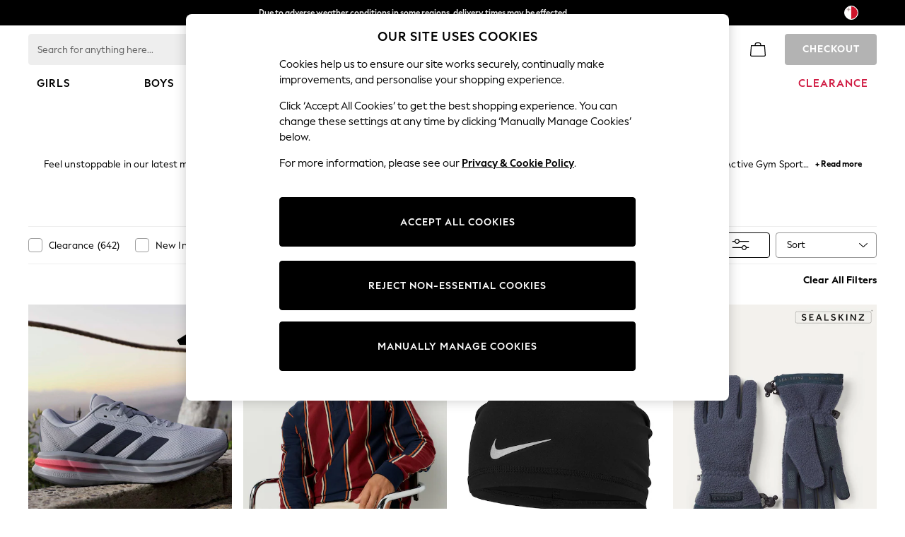

--- FILE ---
content_type: text/html; charset=utf-8
request_url: https://www.next.com.mt/en/shop/gender-men-productaffiliation-performancesportswear-0
body_size: 72261
content:
<!doctype html><html lang="en-MT" id="platform_modernisation" dir="ltr" data-tp-page="true"><head><meta http-equiv="X-UA-Compatible" content="IE=edge,chrome=1"/><meta name="viewport" content="width=device-width, initial-scale=1.0, maximum-scale=5.0"/><link rel="shortcut icon" href="/static-content/icons/favicon/next.ico" type="image/x-icon"/><link rel="icon" href="/static-content/icons/favicon/next.ico" type="image/x-icon"/>  
    <script>let __v__ = null</script>
    <noscript id="header_version__preload">7.0.1</noscript>
    <noscript id="header_timestamp__preload">1768981188872</noscript>
    <link rel="preload" href="/static-content/ux-fabric/fonts/next-display-700.woff2" as="font" type="font/woff2" crossorigin>
<link rel="preload" href="/static-content/ux-fabric/fonts/next-display-text-400.woff2" as="font" type="font/woff2" crossorigin>
<link rel="preload" href="/static-content/ux-fabric/fonts/next-display-text-700.woff2" as="font" type="font/woff2" crossorigin>
<link rel="preload" href="/static-content/ux-fabric/fonts/next-display-text-800.woff2" as="font" type="font/woff2" crossorigin>
<link rel="preload" href="/static-content/ux-fabric/fonts/next-display-400.woff2" as="font" type="font/woff2" crossorigin>
<link rel="preload" href="/static-content/ux-fabric/fonts/next-display-800.woff2" as="font" type="font/woff2" crossorigin>
    <style id="font-ssr-styles-#platform_modernisation_header" type="text/css">
@font-face {
    font-family: "next-display-700";
    src: url("/static-content/ux-fabric/fonts/next-display-700.woff2") format('woff2');
    font-weight: 700;
}
@font-face {
    font-family: "next-display-text-400";
    src: url("/static-content/ux-fabric/fonts/next-display-text-400.woff2") format('woff2');
    font-weight: 400;
}
@font-face {
    font-family: "next-display-text-700";
    src: url("/static-content/ux-fabric/fonts/next-display-text-700.woff2") format('woff2');
    font-weight: 700;
}
@font-face {
    font-family: "next-display-text-800";
    src: url("/static-content/ux-fabric/fonts/next-display-text-800.woff2") format('woff2');
    font-weight: 800;
}
@font-face {
    font-family: "next-display-400";
    src: url("/static-content/ux-fabric/fonts/next-display-400.woff2") format('woff2');
    font-weight: 400;
}
@font-face {
    font-family: "next-display-800";
    src: url("/static-content/ux-fabric/fonts/next-display-800.woff2") format('woff2');
    font-weight: 800;
}

#platform_modernisation_header {
    font-family: "next-display-text-400", -apple-system, BlinkMacSystemFont, 'Segoe UI', Roboto, Oxygen, Ubuntu, Cantarell, 'Open Sans', 'Helvetica Neue', sans-serif;
}
</style>
    
    <meta name="apple-mobile-web-app-title" content="Next"/>
    <meta name="application-name" content="Next"/>

    
    <link rel="apple-touch-icon-precomposed" sizes="60x60" href="/static-content/icons/header/next/shared/splashicons/ios-notification-60x60.png" /> <link rel="apple-touch-icon-precomposed" sizes="120x120" href="/static-content/icons/header/next/shared/splashicons/ios-iphone-120x120.png" /> <link rel="apple-touch-icon-precomposed" sizes="152x152" href="/static-content/icons/header/next/shared/splashicons/ios-ipad-152x152.png" /> <link rel="apple-touch-icon-precomposed" sizes="167x167" href="/static-content/icons/header/next/shared/splashicons/ios-ipad-pro-167x167.png" /> <link rel="apple-touch-icon-precomposed" sizes="180x180" href="/static-content/icons/header/next/shared/splashicons/ios-iphone-180x180.png" />  
    
    <script> if(!dataLayer) var dataLayer=[] </script> 
    <script name="headerConfigs">
            window.cloudHeader = { ...window.cloudHeader || {}, UCMEnabled: true, cookieConsent: false };
    </script>
    <link rel="preconnect" href="https://xcdn.next.co.uk"/><link rel="preconnect" href="https://static.queue-it.net"/>
    
<script src="/static-content//abtesting-sdk/fallback-off_abplatformconfig.js" type="text/javascript"></script>
<script src="/static-content//abtesting-sdk/abplatform.js" type="text/javascript"></script>

    

<script nomodule type="text/javascript">

console.log("IE11 Closest polyfill loaded")

if (!Element.prototype.matches) {
    Element.prototype.matches =
      Element.prototype.msMatchesSelector ||
      Element.prototype.webkitMatchesSelector;
  }
  
  if (!Element.prototype.closest) {
    Element.prototype.closest = function(s) {
      var el = this;
  
      do {
        if (Element.prototype.matches.call(el, s)) return el;
        el = el.parentElement || el.parentNode;
      } while (el !== null && el.nodeType === 1);
      return null;
    };
  }
  </script>

<script src="/static-content/gtm-sdk/gtm.js" ></script>
<script type="text/javascript"> 

    function getCookieValue (cookieName) {        
        return ('; '+document.cookie).split("; " + cookieName + "=").pop().split(';')[0] || "";
    }

    function getDeviceType () {        
        return getCookieValue("NextDeviceType").toLowerCase() || "desktop"
    }
    if (window.document.querySelector("[data-tp-page='true']") || (window.platmodflags && window.platmodflags.gtmDataLayerEvents) && GoogleAnalyticsNext) {
         GoogleAnalyticsNext.Setup({
            siteLayout: getDeviceType(), 
            siteCountry: "MT", 
            siteLanguage: "en",
            siteUrl: "https://www.next.com.mt/en",
        })
        GoogleAnalyticsNext.TrackSiteDetailsEvent({
            device_type: getDeviceType(),
            site_layout: getDeviceType(),
            site_country: "MT",
            site_language: "en",
            domain_name: "https://www.next.com.mt",
            channel_country: "Malta",
            channel_country_code: "MT",
            channel_currency_code: "EUR",
        }, "https://www.next.com.mt/en")
        GoogleAnalyticsNext.TrackSimpleEvent({isUserConsentFeatureEnabled: "True"})
        GoogleAnalyticsNext.TrackSimpleEvent({isUserConsentDatabaseEnabled: "True"})
    }

</script>

        
        
<script src="https://cdn.cookielaw.org/scripttemplates/otSDKStub.js" type="text/javascript"
        data-document-language="true"
        charset="UTF-8" data-domain-script="880c9e16-15fc-443c-81d7-1217447dda5d">
</script>
<script type="text/javascript">
    function OptanonWrapper() {
        var UCMClosed = document.cookie.indexOf("OptanonAlertBoxClosed") > -1;
        if (UCMClosed && window.subjects["$ COOKIE_POLICY_CLOSE"]) {
            window.subjects["$ COOKIE_POLICY_CLOSE"].next()
        }
    }
</script>

        
        
<script type="text/javascript" src="//static.queue-it.net/script/queueclient.min.js"></script>
<script data-queueit-c="next" type="text/javascript" src="//static.queue-it.net/script/queueconfigloader.js"></script>
     
        <script defer src="/static-content/vendors/react/18.3.1/umd/react.production.min.js"></script>
                    <script defer src="/static-content/vendors/react/18.3.1/umd/react-dom.production.min.js"></script>
                    <script defer nomodule src="/static-content/vendors/core-js/3.18.3/core.min.js"></script>
        <script name="uxFabric">
        window.uxFabric = window.uxFabric || {};
        window.uxFabric["v3-next-header"] = {"primary":{"main":"rgba(0, 0, 0, 1)","dark":"rgba(0, 0, 0, 1)","light":"rgba(51, 51, 51, 1)","contrast":"rgba(255, 255, 255, 1)","shades":{"4p":"rgba(0, 0, 0, 0.04)","8p":"rgba(0, 0, 0, 0.08)","12p":"rgba(0, 0, 0, 0.12)","disabled30p":"rgba(0, 0, 0, 0.3)","50p":"rgba(0, 0, 0, 0.5)"}},"secondary":{"main":"rgba(0, 0, 0, 1)","dark":"rgba(0, 0, 0, 1)","light":"rgba(51, 51, 51, 1)","contrast":"rgba(255, 255, 255, 1)","shades":{"4p":"rgba(0, 0, 0, 0.04)","8p":"rgba(0, 0, 0, 0.08)","12p":"rgba(0, 0, 0, 0.12)","disabled30p":"rgba(0, 0, 0, 0.3)","50p":"rgba(0, 0, 0, 0.5)"}},"text":{"primary":"rgba(0, 0, 0, 1)","secondary":"rgba(97, 97, 97, 1)","disabled":"rgba(179, 179, 179, 1)","contrast":"rgba(255, 255, 255, 1)"},"action":{"default":{"enabled":{"backgroundColor":"rgba(255, 255, 255, 1)","borderColor":"rgba(148, 148, 148, 1)","iconColor":"rgba(0, 0, 0, 1)"},"hovered":{"backgroundColor":"rgba(255, 255, 255, 1)","borderColor":"rgba(66, 66, 66, 1)"},"selected":{"backgroundColor":"rgba(255, 255, 255, 1)","borderColor":"rgba(0, 0, 0, 1)"},"disabled":{"backgroundColor":"rgba(255, 255, 255, 1)","borderColor":"rgba(189, 189, 189, 1)","iconColor":"rgba(179, 179, 179, 1)"},"error":{"backgroundColor":"rgba(255, 255, 255, 1)","borderColor":"rgba(217, 20, 64, 1)","iconColor":"rgba(0, 0, 0, 1)"}},"strong":{"enabled":{"backgroundColor":"rgba(238, 238, 238, 1)","borderColor":"rgba(238, 238, 238, 1)","borderBottomColor":"rgba(238, 238, 238, 1)"},"hovered":{"backgroundColor":"rgba(247, 247, 247, 1)","borderColor":"rgba(238, 238, 238, 1)","borderBottomColor":"rgba(238, 238, 238, 1)"},"selected":{"backgroundColor":"rgba(247, 247, 247, 1)","borderColor":"rgba(238, 238, 238, 1)","borderBottomColor":"rgba(238, 238, 238, 1)"},"disabled":{"backgroundColor":"rgba(255, 255, 255, 1)","borderColor":"rgba(247, 247, 247, 1)","borderBottomColor":"rgba(247, 247, 247, 1)"},"error":{"backgroundColor":"rgba(255, 255, 255, 1)","borderColor":"rgba(217, 20, 64, 1)","iconColor":"rgba(0, 0, 0, 1)","borderBottomColor":"rgba(217, 20, 64, 1)"}}},"grey":{"50":"rgba(250, 250, 250, 1)","100":"rgba(245, 245, 245, 1)","200":"rgba(238, 238, 238, 1)","300":"rgba(224, 224, 224, 1)","400":"rgba(189, 189, 189, 1)","500":"rgba(158, 158, 158, 1)","600":"rgba(117, 117, 117, 1)","700":"rgba(97, 97, 97, 1)","800":"rgba(66, 66, 66, 1)","900":"rgba(33, 33, 33, 1)","white":"rgba(255, 255, 255, 1)","black":"rgba(0, 0, 0, 1)"},"background":{"main":"rgba(247, 247, 247, 1)","paper":"rgba(255, 255, 255, 1)"},"interactive":{"focus":{"default":{"outlineColor":"rgba(29, 137, 221, 1)"}}},"brand":{"clearance":{"default":{"backgroundColor":"rgba(239, 122, 34, 1)","contrastTextColor":"rgba(255, 255, 255, 1)","textColor":"rgba(239, 122, 34, 1)"}},"markdown":{"default":{"backgroundColor":"rgba(45, 5, 150, 1)","contrastTextColor":"rgba(255, 255, 255, 1)","textColor":"rgba(45, 5, 150, 1)"}},"promotion":{"default":{"backgroundColor":"rgba(0, 122, 122, 1)","contrastTextColor":"rgba(255, 255, 255, 1)","iconColor":"rgba(255, 255, 255, 1)","textColor":"rgba(0, 122, 122, 1)"}},"sale":{"default":{"backgroundColor":"rgba(208, 26, 66, 1)","contrastTextColor":"rgba(255, 255, 255, 1)","textColor":"rgba(208, 26, 66, 1)"},"vip":{"enabled":{"backgroundColor":"rgba(111, 26, 108, 1)","contrastTextColor":"rgba(255, 255, 255, 1)","iconColor":"rgba(255, 255, 255, 1)","borderColor":"rgba(111, 26, 108, 1)","textColor":"rgba(111, 26, 108, 1)"},"disabled":{"backgroundColor":"rgba(212, 186, 211, 1)","contrastTextColor":"rgba(255, 255, 255, 1)","iconColor":"rgba(255, 255, 255, 1)","borderColor":"rgba(212, 186, 211, 1)","textColor":"rgba(212, 186, 211, 1)"},"hovered":{"backgroundColor":"rgba(99, 23, 96, 1)","contrastTextColor":"rgba(255, 255, 255, 1)","iconColor":"rgba(255, 255, 255, 1)","borderColor":"rgba(99, 23, 96, 1)","textColor":"rgba(99, 23, 96, 1)"}}},"error":{"default":{"textColor":"rgba(217, 20, 64, 1)"},"stock":{"textColor":"rgba(217, 20, 64, 1)"}},"info":{"default":{"textColor":"rgba(29, 137, 221, 1)"},"stock":{"textColor":"rgba(0, 0, 0, 1)"}},"success":{"default":{"textColor":"rgba(37, 127, 57, 1)"},"stock":{"textColor":"rgba(37, 127, 57, 1)"}},"warning":{"default":{"textColor":"rgba(216, 143, 49, 1)"},"stock":{"textColor":"rgba(216, 143, 49, 1)"}}},"components":{"alert":{"error":{"default":{"backgroundColor":"rgba(253, 243, 245, 1)","borderColor":"rgba(217, 20, 64, 1)","iconColor":"rgba(0, 0, 0, 1)","textColor":"rgba(0, 0, 0, 1)"}},"warning":{"default":{"backgroundColor":"rgba(253, 249, 245, 1)","borderColor":"rgba(216, 143, 49, 1)","iconColor":"rgba(0, 0, 0, 1)","textColor":"rgba(0, 0, 0, 1)"},"signal":{"backgroundColor":"rgba(238, 238, 238, 1)","borderColor":"rgba(238, 238, 238, 1)","iconColor":"rgba(0, 0, 0, 1)","textColor":"rgba(0, 0, 0, 1)"}},"info":{"default":{"backgroundColor":"rgba(244, 249, 253, 1)","borderColor":"rgba(29, 137, 221, 1)","iconColor":"rgba(0, 0, 0, 1)","textColor":"rgba(0, 0, 0, 1)"}},"success":{"default":{"backgroundColor":"rgba(244, 249, 246, 1)","borderColor":"rgba(37, 127, 57, 1)","iconColor":"rgba(0, 0, 0, 1)","textColor":"rgba(0, 0, 0, 1)"}}},"appBar":{"globalBar":{"default":{"backgroundColor":"rgba(0, 0, 0, 1)","borderColor":"rgba(0, 0, 0, 1)","iconColor":"rgba(255, 255, 255, 1)","button":{"outlined":{"secondary":{"enabled":{"backgroundColor":"rgba(0, 0, 0, 0)","borderColor":"rgba(255, 255, 255, 1)","contrastTextColor":"rgba(255, 255, 255, 1)"}},"primary":{"enabled":{"borderColor":"rgba(255, 255, 255, 1)"}}},"contained":{"primary":{"enabled":{"backgroundColor":"rgba(255, 255, 255, 1)","contained":{"primary":{"enabled":{"contrastTextColor":"rgba(0, 0, 0, 1)"}}}}}}},"textColor":"rgba(255, 255, 255, 1)","divider":{"default":{"borderColor":"rgba(158, 158, 158, 1)"}}}},"brandBar":{"default":{"backgroundColor":"rgba(255, 255, 255, 1)","borderColor":"rgba(255, 255, 255, 1)","iconColor":"rgba(0, 0, 0, 1)","textColor":"rgba(0, 0, 0, 1)","tab":{"default":{"active":{"borderColor":"rgba(0, 0, 0, 1)"},"enabled":{"borderColor":"rgba(158, 158, 158, 1)"}}},"button":{"outlined":{"primary":{"enabled":{"borderColor":"rgba(0, 0, 0, 1)"}}}}},"secure":{"borderColor":"rgba(238, 238, 238, 1)"}},"navBar":{"default":{"backgroundColor":"rgba(255, 255, 255, 1)","borderColor":"rgba(255, 255, 255, 0)","iconColor":"rgba(255, 255, 255, 1)","gradientLeft":"linear-gradient(to right, rgba(255, 255, 255, 1), rgba(255, 255, 255, 0))","gradientRight":"linear-gradient(to right, rgba(255, 255, 255, 0), rgba(255, 255, 255, 1))"}},"backToNext":{"default":{"backgroundColor":"rgba(0, 0, 0, 1)","textColor":"rgba(255, 255, 255, 1)","iconColor":"rgba(255, 255, 255, 1)"}}},"avatar":{"root":{"borderColor":"rgba(255, 255, 255, 1)"},"iconAvatar":{"backgroundColor":"rgba(247, 247, 247, 1)","iconColor":"rgba(0, 0, 0, 1)"},"textAvatar":{"backgroundColor":"rgba(247, 247, 247, 1)","textColor":"rgba(0, 0, 0, 1)"}},"backdrop":{"default":{"backgroundColor":"rgba(0, 0, 0, 0.8)"},"paper":{"backgroundColor":"rgba(255, 255, 255, 0.8)"}},"badge":{"primary":{"backgroundColor":"rgba(0, 0, 0, 1)","iconColor":"rgba(255, 255, 255, 1)","textColor":"rgba(255, 255, 255, 1)"},"secondary":{"backgroundColor":"rgba(0, 0, 0, 1)","iconColor":"rgba(255, 255, 255, 1)","textColor":"rgba(255, 255, 255, 1)"},"notification":{"backgroundColor":"rgba(232, 16, 127, 1)","iconColor":"rgba(255, 255, 255, 1)","textColor":"rgba(255, 255, 255, 1)"}},"breadcrumb":{"default":{"backgroundColor":"rgba(247, 247, 247, 1)","borderBottomColor":"rgba(238, 238, 238, 1)","borderTopColor":"rgba(238, 238, 238, 1)","button":{"enabled":{"backgroundColor":"rgba(255, 255, 255, 1)","borderTopColor":"rgba(238, 238, 238, 1)","borderBottomColor":"rgba(238, 238, 238, 1)","borderLeftColor":"rgba(238, 238, 238, 1)","borderRightColor":"rgba(238, 238, 238, 1)","contrastTextColor":"rgba(0, 0, 0, 1)","iconColor":"rgba(0, 0, 0, 1)"},"hovered":{"backgroundColor":"rgba(255, 255, 255, 1)","borderTopColor":"rgba(238, 238, 238, 1)","borderBottomColor":"rgba(238, 238, 238, 1)","borderLeftColor":"rgba(238, 238, 238, 1)","borderRightColor":"rgba(238, 238, 238, 1)","contrastTextColor":"rgba(0, 0, 0, 1)","iconColor":"rgba(0, 0, 0, 1)"}},"gradientLeft":"linear-gradient(to right, rgba(247, 247, 247, 1), rgba(247, 247, 247, 0))","gradientRight":"linear-gradient(to right, rgba(247, 247, 247, 0), rgba(247, 247, 247, 1))"}},"button":{"contained":{"primary":{"enabled":{"contrastTextColor":"rgba(255, 255, 255, 1)","iconColor":"rgba(255, 255, 255, 1)","backgroundColor":"rgba(0, 0, 0, 1)"},"hovered":{"backgroundColor":"rgba(51, 51, 51, 1)","contrastTextColor":"rgba(255, 255, 255, 1)","iconColor":"rgba(255, 255, 255, 1)"},"disabled":{"backgroundColor":"rgba(179, 179, 179, 1)","contrastTextColor":"rgba(255, 255, 255, 1)","iconColor":"rgba(255, 255, 255, 1)"}},"secondary":{"enabled":{"backgroundColor":"rgba(0, 0, 0, 1)","contrastTextColor":"rgba(255, 255, 255, 1)","iconColor":"rgba(255, 255, 255, 1)"},"hovered":{"backgroundColor":"rgba(51, 51, 51, 1)","contrastTextColor":"rgba(255, 255, 255, 1)","iconColor":"rgba(255, 255, 255, 1)"},"disabled":{"backgroundColor":"rgba(179, 179, 179, 1)","contrastTextColor":"rgba(255, 255, 255, 1)","iconColor":"rgba(255, 255, 255, 1)"}}},"outlined":{"primary":{"enabled":{"backgroundColor":"rgba(255, 255, 255, 1)","borderColor":"rgba(0, 0, 0, 1)","contrastTextColor":"rgba(0, 0, 0, 1)","iconColor":"rgba(0, 0, 0, 1)"},"hovered":{"backgroundColor":"rgba(255, 255, 255, 1)","borderColor":"rgba(51, 51, 51, 1)","contrastTextColor":"rgba(51, 51, 51, 1)","iconColor":"rgba(51, 51, 51, 1)"},"disabled":{"backgroundColor":"rgba(255, 255, 255, 1)","borderColor":"rgba(179, 179, 179, 1)","contrastTextColor":"rgba(179, 179, 179, 1)","iconColor":"rgba(179, 179, 179, 1)"}},"secondary":{"enabled":{"backgroundColor":"rgba(255, 255, 255, 1)","borderColor":"rgba(0, 0, 0, 1)","contrastTextColor":"rgba(0, 0, 0, 1)","iconColor":"rgba(0, 0, 0, 1)"},"hovered":{"backgroundColor":"rgba(255, 255, 255, 1)","borderColor":"rgba(51, 51, 51, 1)","contrastTextColor":"rgba(51, 51, 51, 1)","iconColor":"rgba(51, 51, 51, 1)"},"disabled":{"backgroundColor":"rgba(255, 255, 255, 1)","borderColor":"rgba(179, 179, 179, 1)","contrastTextColor":"rgba(179, 179, 179, 1)","iconColor":"rgba(179, 179, 179, 1)"}}},"unstyled":{"primary":{"enabled":{"contrastTextColor":"rgba(0, 0, 0, 1)","iconColor":"rgba(0, 0, 0, 1)"},"hovered":{"contrastTextColor":"rgba(51, 51, 51, 1)","iconColor":"rgba(51, 51, 51, 1)"},"disabled":{"contrastTextColor":"rgba(179, 179, 179, 1)","iconColor":"rgba(179, 179, 179, 1)"}},"secondary":{"enabled":{"contrastTextColor":"rgba(0, 0, 0, 1)","iconColor":"rgba(0, 0, 0, 1)"},"hovered":{"contrastTextColor":"rgba(51, 51, 51, 1)","iconColor":"rgba(51, 51, 51, 1)"},"disabled":{"contrastTextColor":"rgba(179, 179, 179, 1)","iconColor":"rgba(179, 179, 179, 1)"}}}},"buttonGroup":{"default":{"borderBottomColor":"rgba(238, 238, 238, 1)","borderTopColor":"rgba(238, 238, 238, 1)","borderColor":"rgba(238, 238, 238, 1)"}},"card":{"cardHeader":{"default":{"backgroundColor":"rgba(247, 247, 247, 1)","borderColor":"rgba(238, 238, 238, 1)","textColor":"rgba(0, 0, 0, 1)","iconColor":"rgba(0, 0, 0, 1)"}},"cardActions":{"default":{"backgroundColor":"rgba(247, 247, 247, 1)","borderColor":"rgba(238, 238, 238, 1)"}},"cardContent":{"default":{"backgroundColor":"rgba(255, 255, 255, 1)","borderColor":"rgba(217, 217, 217, 1)"}}},"checkbox":{"default":{"unselected":{"enabled":{"backgroundColor":"rgba(255, 255, 255, 1)","borderColor":"rgba(146, 146, 146, 1)"},"hovered":{"backgroundColor":"rgba(255, 255, 255, 1)","borderColor":"rgba(0, 0, 0, 1)"},"disabled":{"backgroundColor":"rgba(247, 247, 247, 1)","borderColor":"rgba(189, 189, 189, 1)"}},"selected":{"enabled":{"backgroundColor":"rgba(255, 255, 255, 1)","borderColor":"rgba(0, 0, 0, 1)"},"hovered":{"backgroundColor":"rgba(255, 255, 255, 1)","borderColor":"rgba(51, 51, 51, 1)"},"disabled":{"backgroundColor":"rgba(247, 247, 247, 1)","borderColor":"rgba(189, 189, 189, 1)"}},"checkmark":{"enabled":{"iconColor":"rgba(0, 0, 0, 1)"},"disabled":{"iconColor":"rgba(189, 189, 189, 1)"}}}},"chip":{"filled":{"default":{"enabled":{"backgroundColor":"rgba(247, 247, 247, 1)","contrastTextColor":"rgba(0, 0, 0, 1)","iconColor":"rgba(0, 0, 0, 1)"},"hovered":{"backgroundColor":"rgba(234, 234, 234, 1)","contrastTextColor":"rgba(0, 0, 0, 1)","iconColor":"rgba(0, 0, 0, 1)"},"disabled":{"backgroundColor":"rgba(247, 247, 247, 1)","contrastTextColor":"rgba(179, 179, 179, 1)","iconColor":"rgba(179, 179, 179, 1)"}},"attribute":{"enabled":{"backgroundColor":"rgba(255, 255, 255, 1)","contrastTextColor":"rgba(0, 0, 0, 1)"}}},"outlined":{"default":{"enabled":{"backgroundColor":"rgba(255, 255, 255, 1)","borderColor":"rgba(148, 148, 148, 1)","contrastTextColor":"rgba(0, 0, 0, 1)","iconColor":"rgba(0, 0, 0, 1)"},"hovered":{"backgroundColor":"rgba(247, 247, 247, 1)","borderColor":"rgba(66, 66, 66, 1)","contrastTextColor":"rgba(0, 0, 0, 1)","iconColor":"rgba(0, 0, 0, 1)"},"disabled":{"backgroundColor":"rgba(255, 255, 255, 1)","borderColor":"rgba(179, 179, 179, 1)","contrastTextColor":"rgba(179, 179, 179, 1)","iconColor":"rgba(179, 179, 179, 1)"}}}},"dialog":{"dialogHeader":{"default":{"backgroundColor":"rgba(247, 247, 247, 1)","borderBottomColor":"rgba(238, 238, 238, 0)","borderColor":"rgba(238, 238, 238, 1)","textColor":"rgba(0, 0, 0, 1)","iconColor":"rgba(0, 0, 0, 1)"}},"dialogContent":{"default":{"backgroundColor":"rgba(255, 255, 255, 1)","borderColor":"rgba(238, 238, 238, 1)","textColor":"rgba(0, 0, 0, 1)"}},"dialogActions":{"default":{"backgroundColor":"rgba(247, 247, 247, 1)","borderColor":"rgba(238, 238, 238, 1)","borderTopColor":"rgba(238, 238, 238, 0)","textColor":"rgba(0, 0, 0, 1)"}}},"divider":{"default":{"borderColor":"rgba(238, 238, 238, 1)"},"strong":{"borderColor":"rgba(148, 148, 148, 1)"}},"drawer":{"default":{"iconColor":"rgba(255, 255, 255, 1)"}},"floatingActionButton":{"default":{"enabled":{"backgroundColor":"rgba(0, 0, 0, 1)","iconColor":"rgba(255, 255, 255, 1)"},"focused":{"backgroundColor":"rgba(0, 0, 0, 1)","iconColor":"rgba(255, 255, 255, 1)"},"hovered":{"backgroundColor":"rgba(51, 51, 51, 1)","iconColor":"rgba(255, 255, 255, 1)"}}},"footer":{"default":{"backgroundColor":"rgba(0, 0, 0, 1)","action":{"default":{"enabled":{"iconColor":"rgba(255, 255, 255, 1)"}}},"link":{"primary":{"enabled":{"textColor":"rgba(255, 255, 255, 1)"},"hovered":{"textColor":"rgba(255, 255, 255, 1)"}},"inherit":{"enabled":{"textColor":"rgba(255, 255, 255, 1)"},"hovered":{"textColor":"rgba(255, 255, 255, 1)"}}},"text":{"primary":"rgba(255, 255, 255, 1)","secondary":"rgba(255, 255, 255, 1)"},"divider":{"default":{"borderColor":"rgba(51, 51, 51, 1)"}}}},"imageCarousel":{"gallery":{"enabled":{"borderColor":"rgba(238, 238, 238, 1)"}},"default":{"button":{"contained":{"addToBag":{"enabled":{"backgroundColor":"rgba(0, 0, 0, 1)","textColor":"rgba(255, 255, 255, 1)","iconColor":"rgba(255, 255, 255, 1)"},"hovered":{"backgroundColor":"rgba(51, 51, 51, 1)","textColor":"rgba(255, 255, 255, 1)","iconColor":"rgba(255, 255, 255, 1)"},"disabled":{"backgroundColor":"rgba(179, 179, 179, 1)","textColor":"rgba(255, 255, 255, 1)","iconColor":"rgba(255, 255, 255, 1)"}}},"outlined":{"enlarge":{"enabled":{"backgroundColor":"rgba(255, 255, 255, 0.8)","borderColor":"rgba(255, 255, 255, 0.8)","iconColor":"rgba(0, 0, 0, 1)"},"hovered":{"backgroundColor":"rgba(255, 255, 255, 0.8)","borderColor":"rgba(255, 255, 255, 0.8)","iconColor":"rgba(0, 0, 0, 1)"},"disabled":{"backgroundColor":"rgba(255, 255, 255, 0.8)","borderColor":"rgba(255, 255, 255, 0.8)","iconColor":"rgba(179, 179, 179, 1)"}},"favourite":{"enabled":{"backgroundColor":"rgba(255, 255, 255, 1)","borderColor":"rgba(148, 148, 148, 1)","iconColor":"rgba(0, 0, 0, 1)"},"hovered":{"backgroundColor":"rgba(255, 255, 255, 1)","borderColor":"rgba(0, 0, 0, 1)","iconColor":"rgba(0, 0, 0, 1)"},"disabled":{"backgroundColor":"rgba(255, 255, 255, 1)","borderColor":"rgba(189, 189, 189, 1)","iconColor":"rgba(179, 179, 179, 1)"}},"navigation":{"enabled":{"backgroundColor":"rgba(234, 234, 234, 0.5)","borderColor":"rgba(234, 234, 234, 0)","iconColor":"rgba(0, 0, 0, 1)"},"hovered":{"backgroundColor":"rgba(234, 234, 234, 0.5)","borderColor":"rgba(234, 234, 234, 0)","iconColor":"rgba(0, 0, 0, 1)"},"disabled":{"backgroundColor":"rgba(234, 234, 234, 0.5)","borderColor":"rgba(234, 234, 234, 0)","iconColor":"rgba(179, 179, 179, 1)"}},"video":{"enabled":{"backgroundColor":"rgba(255, 255, 255, 1)","borderColor":"rgba(148, 148, 148, 1)","iconColor":"rgba(0, 0, 0, 1)"},"hovered":{"backgroundColor":"rgba(255, 255, 255, 1)","borderColor":"rgba(0, 0, 0, 1)","iconColor":"rgba(0, 0, 0, 1)"},"disabled":{"backgroundColor":"rgba(255, 255, 255, 1)","borderColor":"rgba(189, 189, 189, 1)","iconColor":"rgba(0, 0, 0, 1)"}}}}}},"link":{"primary":{"enabled":{"textColor":"rgba(0, 0, 0, 1)"},"hovered":{"textColor":"rgba(51, 51, 51, 1)"}},"inherit":{"enabled":{"textColor":"rgba(0, 0, 0, 1)"},"hovered":{"textColor":"rgba(0, 0, 0, 1)"}},"contrast":{"enabled":{"textColor":"rgba(255, 255, 255, 1)"},"hovered":{"textColor":"rgba(255, 255, 255, 1)"}}},"menu":{"default":{"root":{"backgroundColor":"rgba(255, 255, 255, 1)","borderColor":"rgba(222, 222, 222, 1)"},"enabled":{"textColor":"rgba(0, 0, 0, 1)"},"disabled":{"textColor":"rgba(179, 179, 179, 1)"},"hovered":{"backgroundColor":"rgba(102, 102, 102, 1)","textColor":"rgba(255, 255, 255, 1)"},"selected":{"backgroundColor":"rgba(102, 102, 102, 1)","textColor":"rgba(255, 255, 255, 1)"}},"megaMenu":{"default":{"backgroundColor":"rgba(255, 255, 255, 1)","textColor":"rgba(0, 0, 0, 1)"},"mission":{"backgroundColor":"rgba(255, 255, 255, 1)","textColor":"rgba(0, 0, 0, 1)"},"gutter":{"backgroundColor":"rgba(255, 255, 255, 1)"},"navigationList":{"default":{"divider":{"default":{"borderColor":"rgba(238, 238, 238, 1)"}}},"quickLinks":{"backgroundColor":"rgba(255, 255, 255, 1)","divider":{"default":{"borderColor":"rgba(238, 238, 238, 1)"}}}}},"searchMenu":{"default":{"backgroundColor":"rgba(255, 255, 255, 1)","borderColor":"rgba(158, 158, 158, 1)"},"enriched":{"backgroundColor":"rgba(255, 255, 255, 1)"}}},"pagination":{"imageCarousel":{"root":{"backgroundColor":"rgba(255, 255, 255, 0)","borderColor":"rgba(158, 158, 158, 0)"},"enabled":{"backgroundColor":"rgba(255, 255, 255, 1)","borderColor":"rgba(158, 158, 158, 1)","iconColor":"rgba(0, 0, 0, 1)"},"active":{"borderColor":"rgba(0, 0, 0, 1)","backgroundColor":"rgba(0, 0, 0, 1)","iconColor":"rgba(255, 255, 255, 1)"}},"thumbnailCarousel":{"root":{"backgroundColor":"rgba(255, 255, 255, 0.4)","borderColor":"rgba(238, 238, 238, 1)"},"enabled":{"borderColor":"rgba(0, 0, 0, 0)"},"hovered":{"borderColor":"rgba(0, 0, 0, 1)"},"active":{"borderColor":"rgba(0, 0, 0, 1)"}}},"pill":{"date":{"active":{"backgroundColor":"rgba(0, 0, 0, 1)","borderColor":"rgba(0, 0, 0, 1)","textColor":"rgba(255, 255, 255, 1)"},"current":{"backgroundColor":"rgba(255, 255, 255, 0)","borderColor":"rgba(148, 148, 148, 1)","textColor":"rgba(0, 0, 0, 1)"},"disabled":{"backgroundColor":"rgba(247, 247, 247, 0)","borderColor":"rgba(234, 234, 234, 0)","textColor":"rgba(179, 179, 179, 1)"},"enabled":{"backgroundColor":"rgba(255, 255, 255, 0)","borderColor":"rgba(148, 148, 148, 0)","textColor":"rgba(0, 0, 0, 1)"},"hovered":{"backgroundColor":"rgba(255, 255, 255, 0)","borderColor":"rgba(66, 66, 66, 1)","textColor":"rgba(0, 0, 0, 1)"}},"default":{"active":{"backgroundColor":"rgba(255, 255, 255, 1)","borderColor":"rgba(0, 0, 0, 1)","textColor":"rgba(0, 0, 0, 1)"},"disabled":{"backgroundColor":"rgba(247, 247, 247, 1)","borderColor":"rgba(234, 234, 234, 1)","highlightColor1":"rgba(234, 234, 234, 1)","highlightColor2":"rgba(234, 234, 234, 0)","textColor":"rgba(113, 113, 113, 1)"},"disabledActive":{"backgroundColor":"rgba(247, 247, 247, 1)","borderColor":"rgba(0, 0, 0, 1)","highlightColor1":"rgba(234, 234, 234, 1)","highlightColor2":"rgba(234, 234, 234, 0)","textColor":"rgba(113, 113, 113, 1)"},"enabled":{"backgroundColor":"rgba(255, 255, 255, 1)","borderColor":"rgba(148, 148, 148, 1)","textColor":"rgba(0, 0, 0, 1)"},"hovered":{"backgroundColor":"rgba(255, 255, 255, 1)","borderColor":"rgba(66, 66, 66, 1)","textColor":"rgba(0, 0, 0, 1)"}},"image":{"root":{"button":{"enabled":{"backgroundColor":"rgba(247, 247, 247, 1)","borderColor":"rgba(238, 238, 238, 1)","textColor":"rgba(0, 0, 0, 1)"},"hovered":{"backgroundColor":"rgba(247, 247, 247, 1)","borderColor":"rgba(66, 66, 66, 1)","textColor":"rgba(0, 0, 0, 1)"}},"hovered":{"backgroundColor":"rgba(247, 247, 247, 1)"}},"active":{"backgroundColor":"rgba(255, 255, 255, 1)","borderColor":"rgba(0, 0, 0, 1)","textColor":"rgba(0, 0, 0, 1)"},"disabled":{"backgroundColor":"rgba(247, 247, 247, 1)","borderColor":"rgba(234, 234, 234, 1)","highlightColor1":"rgba(234, 234, 234, 1)","highlightColor2":"rgba(0, 0, 0, 0)","textColor":"rgba(113, 113, 113, 1)"},"disabledActive":{"backgroundColor":"rgba(247, 247, 247, 1)","borderColor":"rgba(0, 0, 0, 1)","highlightColor1":"rgba(234, 234, 234, 1)","highlightColor2":"rgba(0, 0, 0, 0)","textColor":"rgba(113, 113, 113, 1)"},"enabled":{"backgroundColor":"rgba(255, 255, 255, 1)","borderColor":"rgba(148, 148, 148, 1)","textColor":"rgba(0, 0, 0, 1)"},"hovered":{"backgroundColor":"rgba(255, 255, 255, 1)","borderColor":"rgba(66, 66, 66, 1)","textColor":"rgba(0, 0, 0, 1)"}}},"progress":{"circular":{"default":{"highlightColor":"rgba(0, 0, 0, 1)"}},"linear":{"reviews":{"root":{"backgroundColor":"rgba(247, 247, 247, 1)"},"enabled":{"backgroundColor":"rgba(255, 255, 255, 1)","highlightColor":"rgba(0, 0, 0, 1)"},"hovered":{"backgroundColor":"rgba(255, 255, 255, 1)","highlightColor":"rgba(51, 51, 51, 1)"},"disabled":{"backgroundColor":"rgba(255, 255, 255, 1)"}}}},"radio":{"default":{"unselected":{"enabled":{"backgroundColor":"rgba(255, 255, 255, 1)","borderColor":"rgba(146, 146, 146, 1)"},"hovered":{"backgroundColor":"rgba(255, 255, 255, 1)","borderColor":"rgba(0, 0, 0, 1)"},"disabled":{"backgroundColor":"rgba(247, 247, 247, 1)","borderColor":"rgba(189, 189, 189, 1)"}},"selected":{"enabled":{"backgroundColor":"rgba(255, 255, 255, 1)","borderColor":"rgba(0, 0, 0, 1)"},"hovered":{"backgroundColor":"rgba(255, 255, 255, 1)","borderColor":"rgba(51, 51, 51, 1)"},"disabled":{"backgroundColor":"rgba(247, 247, 247, 1)","borderColor":"rgba(189, 189, 189, 1)"}},"checkmark":{"enabled":{"iconColor":"rgba(0, 0, 0, 1)"},"disabled":{"iconColor":"rgba(189, 189, 189, 1)"}}}},"rating":{"default":{"enabled":{"backgroundColor":"rgba(0, 0, 0, 1)"},"hovered":{"backgroundColor":"rgba(66, 66, 66, 1)"},"disabled":{"backgroundColor":"rgba(224, 224, 224, 1)"}}},"ribbon":{"default":{"root":{"button":{"outlined":{"navigation":{"hovered":{"backgroundColor":"rgba(255, 255, 255, 1)","borderColor":"rgba(234, 234, 234, 0)","iconColor":"rgba(0, 0, 0, 1)"},"enabled":{"iconColor":"rgba(0, 0, 0, 1)","backgroundColor":"rgba(255, 255, 255, 1)","borderColor":"rgba(234, 234, 234, 0)"}}}}},"enabled":{"borderColor":"rgba(234, 234, 234, 1)"}},"recentlyViewed":{"root":{"borderColor":"rgba(238, 238, 238, 1)","chip":{"outlined":{"timestamp":{"enabled":{"borderColor":"rgba(238, 238, 238, 1)","backgroundColor":"rgba(247, 247, 247, 1)","textColor":"rgba(0, 0, 0, 1)"}}}}},"enabled":{"borderColor":"rgba(234, 234, 234, 1)","chip":{"outlined":{"bag":{"enabled":{"backgroundColor":"rgba(0, 0, 0, 1)","borderColor":"rgba(0, 0, 0, 1)","textColor":"rgba(255, 255, 255, 1)"}}}}}}},"searchBanner":{"default":{"banner":{"root":{"backgroundColor":"rgba(255, 255, 255, 1)"},"copyText":{"textColor":"rgba(0, 0, 0, 1)","link":{"primary":{"enabled":{"contrastTextColor":"rgba(0, 0, 0, 1)"},"hovered":{"contrastTextColor":"rgba(51, 51, 51, 1)"}}}},"chips":{"outlined":{"enabled":{"backgroundColor":"rgba(255, 255, 255, 1)","borderColor":"rgba(148, 148, 148, 1)","contrastTextColor":"rgba(0, 0, 0, 1)"},"hovered":{"backgroundColor":"rgba(247, 247, 247, 1)","borderColor":"rgba(0, 0, 0, 1)","contrastTextColor":"rgba(0, 0, 0, 1)"}}},"imageChips":{"backgroundColor":"rgba(247, 247, 247, 1)","textColor":"rgba(0, 0, 0, 1)","enabled":{"borderColor":"rgba(148, 148, 148, 1)"},"hovered":{"borderColor":"rgba(66, 66, 66, 1)"}}},"stripBanner":{"backgroundColor":"rgba(254, 208, 61, 1)","borderColor":"rgba(224, 224, 224, 0)","button":{"backgroundColor":"rgba(255, 255, 255, 1)","borderColor":"rgba(0, 0, 0, 1)","contrastTextColor":"rgba(0, 0, 0, 1)"},"typography":{"textColor":"rgba(0, 0, 0, 1)"}}}},"skeleton":{"default":{"backgroundColor":"rgba(245, 245, 245, 1)"}},"tab":{"default":{"root":{"borderColor":"rgba(0, 0, 0, 1)"},"enabled":{"backgroundColor":"rgba(255, 255, 255, 1)","borderBottomColor":"rgba(0, 0, 0, 1)","borderColor":"rgba(158, 158, 158, 1)","textColor":"rgba(0, 0, 0, 1)"},"hovered":{"backgroundColor":"rgba(247, 247, 247, 1)","borderBottomColor":"rgba(0, 0, 0, 1)","borderColor":"rgba(158, 158, 158, 1)","textColor":"rgba(0, 0, 0, 1)"},"active":{"backgroundColor":"rgba(255, 255, 255, 1)","borderBottomColor":"rgba(255, 255, 255, 1)","borderColor":"rgba(0, 0, 0, 1)","highlightColor":"rgba(0, 0, 0, 1)","textColor":"rgba(0, 0, 0, 1)"},"disabled":{"backgroundColor":"rgba(247, 247, 247, 1)","borderBottomColor":"rgba(0, 0, 0, 1)","borderColor":"rgba(158, 158, 158, 1)","highlightColor":"rgba(158, 158, 158, 1)","textColor":"rgba(179, 179, 179, 1)"}},"nav":{"default":{"enabled":{"backgroundColor":"rgba(0, 0, 0, 0)","textColor":"rgba(0, 0, 0, 1)"},"active":{"backgroundColor":"rgba(255, 255, 255, 1)","textColor":"rgba(0, 0, 0, 1)","highlightColor":"rgba(0, 0, 0, 1)"}},"sale":{"enabled":{"textColor":"rgba(0, 0, 0, 1)"},"active":{"textColor":"rgba(0, 0, 0, 1)"}},"clearance":{"enabled":{"textColor":"rgba(0, 0, 0, 1)"},"active":{"textColor":"rgba(0, 0, 0, 1)"}}}},"table":{"default":{"enabled":{"root":{"backgroundColor":"rgba(255, 255, 255, 1)","borderColor":"rgba(234, 234, 234, 1)"},"cellHeader":{"backgroundColor":"rgba(247, 247, 247, 1)","borderColor":"rgba(234, 234, 234, 1)","borderBottomColor":"rgba(158, 158, 158, 1)","textColor":"rgba(0, 0, 0, 1)"},"cellBodyOdd":{"backgroundColor":"rgba(255, 255, 255, 1)","borderColor":"rgba(234, 234, 234, 1)","borderBottomColor":"rgba(234, 234, 234, 1)","textColor":"rgba(0, 0, 0, 1)"},"cellBodyEven":{"backgroundColor":"rgba(247, 247, 247, 1)","borderColor":"rgba(234, 234, 234, 1)","borderBottomColor":"rgba(234, 234, 234, 1)","textColor":"rgba(0, 0, 0, 1)"}}}},"toggleButton":{"selected":{"default":{"backgroundColor":"rgba(237, 239, 238, 1)","borderColor":"rgba(0, 0, 0, 1)"}}},"tooltip":{"default":{"backgroundColor":"rgba(255, 255, 255, 1)","borderColor":"rgba(238, 238, 238, 1)","textColor":"rgba(0, 0, 0, 1)"}}},"global":{"h1":{"fontFamily":"next-display-700","fontWeight":700,"textTransform":"uppercase","textDecoration":"none","fontSize":"1.125rem","letterSpacing":1,"lineHeight":1.5},"h2":{"fontFamily":"next-display-700","fontWeight":700,"textTransform":"none","textDecoration":"none","fontSize":"1rem","letterSpacing":0,"lineHeight":1.5},"h3":{"fontFamily":"next-display-700","fontWeight":700,"textTransform":"none","textDecoration":"none","fontSize":"0.9375rem","letterSpacing":0,"lineHeight":1.5},"h4":{"fontFamily":"next-display-700","fontWeight":700,"textTransform":"none","textDecoration":"none","fontSize":"0.875rem","letterSpacing":0,"lineHeight":1.5},"h5":{"fontFamily":"next-display-700","fontWeight":700,"textTransform":"none","textDecoration":"none","fontSize":"0.8125rem","letterSpacing":0,"lineHeight":1.5},"h6":{"fontFamily":"next-display-700","fontWeight":700,"textTransform":"none","textDecoration":"none","fontSize":"0.75rem","letterSpacing":0,"lineHeight":1.5},"body1":{"fontFamily":"next-display-text-400","fontWeight":400,"textTransform":"none","textDecoration":"none","fontSize":"0.875rem","letterSpacing":0,"lineHeight":1.5},"body2":{"fontFamily":"next-display-text-400","fontWeight":400,"textTransform":"none","textDecoration":"none","fontSize":"0.75rem","letterSpacing":0,"lineHeight":1.5},"body3":{"fontFamily":"next-display-text-700","fontWeight":700,"textTransform":"none","textDecoration":"none","fontSize":"0.875rem","letterSpacing":0,"lineHeight":1.5},"body4":{"fontFamily":"next-display-text-700","fontWeight":700,"textTransform":"none","textDecoration":"none","fontSize":"0.75rem","letterSpacing":0,"lineHeight":1.5},"body5":{"fontFamily":"next-display-text-800","fontWeight":800,"textTransform":"none","textDecoration":"none","fontSize":"0.875rem","letterSpacing":0,"lineHeight":1.5},"body6":{"fontFamily":"next-display-text-800","fontWeight":800,"textTransform":"none","textDecoration":"none","fontSize":"0.75rem","letterSpacing":0,"lineHeight":1.5},"subtitle1":{"fontFamily":"next-display-700","fontWeight":700,"textTransform":"none","textDecoration":"none","fontSize":"1rem","letterSpacing":0,"lineHeight":1.5},"subtitle2":{"fontFamily":"next-display-700","fontWeight":700,"textTransform":"none","textDecoration":"none","fontSize":"0.875rem","letterSpacing":0,"lineHeight":1.5},"overline":{"fontFamily":"next-display-400","fontWeight":400,"textTransform":"uppercase","textDecoration":"none","fontSize":"0.75rem","letterSpacing":1,"lineHeight":1.5},"caption":{"fontFamily":"next-display-400","fontWeight":400,"textTransform":"none","textDecoration":"none","fontSize":"0.75rem","letterSpacing":0,"lineHeight":1.5}},"component":{"buttonLarge":{"fontFamily":"next-display-800","fontWeight":800,"textTransform":"uppercase","textDecoration":"none","fontSize":"0.875rem","letterSpacing":1,"lineHeight":1.5},"buttonMedium":{"fontFamily":"next-display-800","fontWeight":800,"textTransform":"uppercase","textDecoration":"none","fontSize":"0.875rem","letterSpacing":1,"lineHeight":1.5},"buttonSmall":{"fontFamily":"next-display-800","fontWeight":800,"textTransform":"uppercase","textDecoration":"none","fontSize":"0.75rem","letterSpacing":1,"lineHeight":1.5},"inputLabel1":{"fontFamily":"next-display-text-400","fontWeight":400,"textTransform":"none","textDecoration":"none","fontSize":"0.875rem","letterSpacing":0,"lineHeight":1.5},"inputLabel2":{"fontFamily":"next-display-text-700","fontWeight":700,"textTransform":"none","textDecoration":"none","fontSize":"0.75rem","letterSpacing":0,"lineHeight":1.5},"inputText":{"fontFamily":"next-display-text-400","fontWeight":400,"textTransform":"none","textDecoration":"none","fontSize":"0.875rem","letterSpacing":0,"lineHeight":1.5},"menuItem":{"fontFamily":"next-display-text-400","fontWeight":400,"textTransform":"none","textDecoration":"none","fontSize":"0.875rem","letterSpacing":0,"lineHeight":1.5},"menuItemDense":{"fontFamily":"next-display-text-400","fontWeight":400,"textTransform":"none","textDecoration":"none","fontSize":"0.875rem","letterSpacing":0,"lineHeight":1.5},"pillLabel1":{"fontFamily":"next-display-text-400","fontWeight":400,"textTransform":"none","textDecoration":"none","fontSize":"0.875rem","letterSpacing":0,"lineHeight":1.5},"pillLabel2":{"fontFamily":"next-display-text-700","fontWeight":700,"textTransform":"none","textDecoration":"none","fontSize":"0.875rem","letterSpacing":0,"lineHeight":1.5},"tabText1":{"fontFamily":"next-display-text-400","fontWeight":400,"textTransform":"none","textDecoration":"none","fontSize":"0.875rem","letterSpacing":0,"lineHeight":1.5},"tabText2":{"fontFamily":"next-display-text-700","fontWeight":700,"textTransform":"none","textDecoration":"none","fontSize":"0.875rem","letterSpacing":0,"lineHeight":1.5},"tabTextNav":{"fontFamily":"next-display-700","fontWeight":700,"textTransform":"uppercase","textDecoration":"none","fontSize":"0.9375rem","letterSpacing":1,"lineHeight":1.5},"chip":{"fontFamily":"next-display-text-400","fontWeight":400,"textTransform":"none","textDecoration":"none","fontSize":"0.8125rem","letterSpacing":0,"lineHeight":1.5},"chipLabel2":{"fontFamily":"next-display-text-700","fontWeight":700,"textTransform":"none","textDecoration":"none","fontSize":"0.6875rem","letterSpacing":0,"lineHeight":1.5},"helperText":{"fontFamily":"next-display-text-400","fontWeight":400,"textTransform":"none","textDecoration":"none","fontSize":"0.75rem","letterSpacing":0,"lineHeight":1.5},"badgeLabel":{"fontFamily":"next-display-text-700","fontWeight":700,"textTransform":"none","textDecoration":"none","fontSize":"0.625rem","letterSpacing":0,"lineHeight":1.5},"tooltip":{"fontFamily":"next-display-text-700","fontWeight":700,"textTransform":"none","textDecoration":"none","fontSize":"0.625rem","letterSpacing":0,"lineHeight":1.5},"listItemSubtitle1":{"fontFamily":"next-display-text-700","fontWeight":700,"textTransform":"none","textDecoration":"none","fontSize":"0.875rem","letterSpacing":0,"lineHeight":1.5},"listItemSubtitle2":{"fontFamily":"next-display-text-700","fontWeight":700,"textTransform":"none","textDecoration":"none","fontSize":"0.75rem","letterSpacing":0,"lineHeight":1.5},"listItemDescription":{"fontFamily":"next-display-text-400","fontWeight":400,"textTransform":"none","textDecoration":"none","fontSize":"0.75rem","letterSpacing":0,"lineHeight":1.5},"avatarInitials":{"fontFamily":"next-display-text-400","fontWeight":400,"textTransform":"none","textDecoration":"none","fontSize":"1.25rem","letterSpacing":0,"lineHeight":1},"searchListItemLabel":{"fontFamily":"next-display-text-700","fontWeight":700,"textTransform":"none","textDecoration":"none","fontSize":"0.75rem","letterSpacing":0,"lineHeight":1.5}},"elevation":{"header":"0rem 0.3125rem 0.3125rem -0.1875rem rgba(0, 0, 0, 0), 0rem 0.5rem 0.625rem 0.0625rem rgba(0, 0, 0, 0), 0rem 0.1875rem 0.875rem 0.125rem rgba(0, 0, 0, 0)","popover":"0rem 0.3125rem 0.3125rem -0.1875rem rgba(0, 0, 0, 0.2), 0rem 0.5rem 0.625rem 0.0625rem rgba(0, 0, 0, 0.14), 0rem 0.1875rem 0.875rem 0.125rem rgba(0, 0, 0, 0.12)","floatingActionButton":"0rem 0.3125rem 0.3125rem -0.1875rem rgba(0, 0, 0, 0.2), 0rem 0.5rem 0.625rem 0.0625rem rgba(0, 0, 0, 0.14), 0rem 0.1875rem 0.875rem 0.125rem rgba(0, 0, 0, 0.12)","menu":"0rem 0.3125rem 0.3125rem -0.1875rem rgba(0, 0, 0, 0.2), 0rem 0.5rem 0.625rem 0.0625rem rgba(0, 0, 0, 0.14), 0rem 0.1875rem 0.875rem 0.125rem rgba(0, 0, 0, 0.12)","tooltip":"0rem 0.3125rem 0.3125rem -0.1875rem rgba(0, 0, 0, 0.2), 0rem 0.5rem 0.625rem 0.0625rem rgba(0, 0, 0, 0.14), 0rem 0.1875rem 0.875rem 0.125rem rgba(0, 0, 0, 0.12)"},"shape":{"global":{"button":{"small":{"borderRadius":"4px"},"medium":{"borderRadius":"4px"},"large":{"borderRadius":"4px"}},"iconButton":{"medium":{"borderRadius":"18px"},"large":{"borderRadius":"22px"}},"select":{"medium":{"borderRadius":"4px"},"large":{"borderRadius":"4px"}},"menu":{"default":{"borderRadius":"8px"}},"textArea":{"medium":{"borderRadius":"4px"},"large":{"borderRadius":"4px"}},"textField":{"medium":{"borderRadius":"4px"},"large":{"borderRadius":"4px"}},"toggleButton":{"medium":{"borderRadius":"4px"},"large":{"borderRadius":"4px"}},"fitPill":{"medium":{"borderRadius":"4px"},"large":{"borderRadius":"4px"}},"colorPill":{"medium":{"borderRadius":"4px"},"large":{"borderRadius":"4px"}},"sizePill":{"medium":{"borderRadius":"4px"},"large":{"borderRadius":"4px"}},"floatingActionButton":{"default":{"borderRadius":"22px"}},"tooltip":{"default":{"borderRadius":"4px"}},"popover":{"default":{"borderRadius":"4px"}},"check":{"default":{"borderRadius":"4px"}},"chip":{"small":{"borderRadius":"2px"},"medium":{"borderRadius":"4px"}},"imageChip":{"default":{"borderRadius":0}},"ribbonButton":{"default":{"borderRadius":"4px"}},"inputStepper":{"medium":{"borderRadius":"4px"},"large":{"borderRadius":"4px"}}}}}
        </script>
        <script defer src="/static-content/header/js/runtime.47c429cd.js"> </script><script defer src="/static-content/header/js/204.8315f8d9.js"> </script><script defer src="/static-content/header/js/main.175c79ad.js"> </script><script defer src="/static-content/header/js/218.ee6a06bd.chunk.js"> </script><script defer src="/static-content/header/js/436.7a398731.chunk.js"> </script><script defer src="/static-content/header/js/29.b0443da2.chunk.js"> </script><script defer src="/static-content/header/js/117.0cf42585.chunk.js"> </script><script defer src="/static-content/header/js/531.f6c35434.chunk.js"> </script><script defer src="/static-content/header/js/608.f5b569b8.chunk.js"> </script><script defer src="/static-content/header/js/template-club25-header.3b703162.chunk.js"> </script><script defer src="/static-content/header/js/218.ee6a06bd.chunk.js"> </script><script defer src="/static-content/header/js/436.7a398731.chunk.js"> </script><script defer src="/static-content/header/js/29.b0443da2.chunk.js"> </script><script defer src="/static-content/header/js/117.0cf42585.chunk.js"> </script><script defer src="/static-content/header/js/531.f6c35434.chunk.js"> </script><script defer src="/static-content/header/js/608.f5b569b8.chunk.js"> </script><script defer src="/static-content/header/js/template-club22-header.e63e92ff.chunk.js"> </script><script defer src="/static-content/header/js/template-club22-.98e6b2e0.chunk.js"> </script><script defer src="/static-content/header/js/218.ee6a06bd.chunk.js"> </script><script defer src="/static-content/header/js/436.7a398731.chunk.js"> </script><script defer src="/static-content/header/js/29.b0443da2.chunk.js"> </script><script defer src="/static-content/header/js/985.0c954ace.chunk.js"> </script><script defer src="/static-content/header/js/464.e0b7ad4d.chunk.js"> </script><script defer src="/static-content/header/js/80.e7e7554b.chunk.js"> </script><script defer src="/static-content/header/js/117.0cf42585.chunk.js"> </script><script defer src="/static-content/header/js/531.f6c35434.chunk.js"> </script><script defer src="/static-content/header/js/608.f5b569b8.chunk.js"> </script><script defer src="/static-content/header/js/452.f6ddc8f3.chunk.js"> </script><script defer src="/static-content/header/js/67.c6bbb597.chunk.js"> </script><script defer src="/static-content/header/js/template-standard-header.60fd1b88.chunk.js"> </script><script defer src="/static-content/header/js/template-standard-.56199926.chunk.js"> </script>
                <script type="module">
                    const event = new Event("hydrate-chunks-header")
                    window.dispatchEvent(event)
                </script>
        <noscript id="jss-insertion-point"></noscript>
        <noscript id="cloud_realm__preload">next</noscript>
        <noscript id="cloud_territory__preload">MT</noscript>
        <noscript id="cloud_language__preload">en</noscript>
        
            

            <script defer src="/static-content/plp/js/runtime.44897dc2.js"> </script><script defer src="/static-content/plp/js/174.fbb514d7.js"> </script><script defer src="/static-content/plp/js/main.24129a9f.js"> </script><script defer src="/static-content/plp/js/656.1e8c8e71.chunk.js"> </script><script defer src="/static-content/plp/js/373.ecb6c768.chunk.js"> </script><script defer src="/static-content/plp/js/339.102ee1f8.chunk.js"> </script><script defer src="/static-content/plp/js/359.6c73f265.chunk.js"> </script><script defer src="/static-content/plp/js/237.5516a380.chunk.js"> </script><script defer src="/static-content/plp/js/610.b09fc365.chunk.js"> </script><script defer src="/static-content/plp/js/template-cashmere25-plp.e92f5710.chunk.js"> </script><script defer src="/static-content/plp/js/656.1e8c8e71.chunk.js"> </script><script defer src="/static-content/plp/js/373.ecb6c768.chunk.js"> </script><script defer src="/static-content/plp/js/359.6c73f265.chunk.js"> </script><script defer src="/static-content/plp/js/237.5516a380.chunk.js"> </script><script defer src="/static-content/plp/js/template-cotton22-plp.b8d5f575.chunk.js"> </script><script defer src="/static-content/plp/js/656.1e8c8e71.chunk.js"> </script><script defer src="/static-content/plp/js/133.d7bc7357.chunk.js"> </script><script defer src="/static-content/plp/js/373.ecb6c768.chunk.js"> </script><script defer src="/static-content/plp/js/743.be2d620f.chunk.js"> </script><script defer src="/static-content/plp/js/359.6c73f265.chunk.js"> </script><script defer src="/static-content/plp/js/842.2928a07d.chunk.js"> </script><script defer src="/static-content/plp/js/610.b09fc365.chunk.js"> </script><script defer src="/static-content/plp/js/template-standard-plp.9186f813.chunk.js"> </script>
                <script type="module">
                    const event = new Event("hydrate-chunks-plp")
                    window.dispatchEvent(event)
                </script>
            <style>.prod-summary-star-rating--hidden span{display: none;}.prod-sum-price-line-through {text-decoration: line-through;}</style>
            <noscript id=x-next-search-source>search-provider</noscript>
            <noscript id="PLP_ENVIRONMENT_NAME">pd</noscript>
            

            
            
  <noscript id="productsummary_version">5.0.1</noscript> 
  <script defer src="/static-content/productsummary/js/runtime.2dc724b1.js"> </script><script defer src="/static-content/productsummary/js/292.a90563e1.js"> </script><script defer src="/static-content/productsummary/js/main.d62638dd.js"> </script><script defer src="/static-content/productsummary/js/779.5edcab7c.chunk.js"> </script><script defer src="/static-content/productsummary/js/820.bb4f1103.chunk.js"> </script><script defer src="/static-content/productsummary/js/521.5a937963.chunk.js"> </script><script defer src="/static-content/productsummary/js/98.27261327.chunk.js"> </script><script defer src="/static-content/productsummary/js/925.04cea447.chunk.js"> </script><script defer src="/static-content/productsummary/js/340.09a525f6.chunk.js"> </script><script defer src="/static-content/productsummary/js/633.9e27d343.chunk.js"> </script><script defer src="/static-content/productsummary/js/template-standard-product-summary.5d59f42b.chunk.js"> </script><script defer src="/static-content/productsummary/js/779.5edcab7c.chunk.js"> </script><script defer src="/static-content/productsummary/js/820.bb4f1103.chunk.js"> </script><script defer src="/static-content/productsummary/js/521.5a937963.chunk.js"> </script><script defer src="/static-content/productsummary/js/98.27261327.chunk.js"> </script><script defer src="/static-content/productsummary/js/925.04cea447.chunk.js"> </script><script defer src="/static-content/productsummary/js/340.09a525f6.chunk.js"> </script><script defer src="/static-content/productsummary/js/633.9e27d343.chunk.js"> </script><script defer src="/static-content/productsummary/js/template-standard-product-summary.5d59f42b.chunk.js"> </script>
                <script type="module">
                    const event = new Event("hydrate-chunks-product-summary")
                    window.dispatchEvent(event)
                </script>
  <style>.prod-summary-star-rating--hidden span{display: none;}</style>
  <script name="themeColours">
    window.themeColours = window.themeColours || {};
    window.themeColours["v56.0.1"] = {"font":{"primary":{"regular":{"family":"\"next-display-400\"","filename":"next-display-400","formats":["woff2"],"weight":400,"letterSpacing":"0.0625rem"},"light":{"family":"\"next-display-400\"","filename":"next-display-400","formats":["woff2"],"weight":300,"letterSpacing":"0.0625rem"},"medium":{"family":"\"next-display-700\"","filename":"next-display-700","formats":["woff2"],"weight":700,"letterSpacing":"0.0625rem"},"bold":{"family":"\"next-display-800\"","filename":"next-display-800","formats":["woff2"],"weight":600,"letterSpacing":"0.0625rem"},"italic":{"family":"\"next-display-400\"","filename":"next-display-400","formats":["woff2"],"weight":400,"letterSpacing":"0.0625rem"},"compressedMedium":{"family":"\"next-display-400\"","filename":"next-display-400","formats":["woff2"],"weight":500,"letterSpacing":"0.0625rem"},"thin":{"family":"\"next-display-400\"","filename":"next-display-400","formats":["woff2"],"weight":300,"letterSpacing":"0.0625rem"}},"secondary":{"regular":{"family":"\"next-display-text-400\"","filename":"next-display-text-400","formats":["woff2"],"weight":400},"light":{"family":"\"next-display-text-400\"","filename":"next-display-text-400","formats":["woff2"],"weight":300},"medium":{"family":"\"next-display-text-700\"","filename":"next-display-text-700","formats":["woff2"],"weight":700},"italic":{"family":"\"next-display-text-400\"","filename":"next-display-text-400","formats":["woff2"],"weight":400},"bold":{"family":"\"next-display-text-800\"","filename":"next-display-text-800","formats":["woff2"],"weight":800}},"default":"\"Helvetica Neue\", Arial, sans-serif"},"typography":{"h1":{"fontFamily":"next-display-text-700","fontWeight":700,"textTransform":"uppercase","fontSize":"1.125rem","letterSpacing":0,"lineHeight":1.5},"h2":{"fontFamily":"next-display-text-400","fontWeight":500,"textTransform":"none","fontSize":"1rem","letterSpacing":0,"lineHeight":1.5},"h3":{"fontFamily":"next-display-text-400","fontWeight":500,"textTransform":"none","fontSize":"0.9375rem","letterSpacing":0,"lineHeight":1.5},"h4":{"fontFamily":"next-display-text-400","fontWeight":500,"textTransform":"none","fontSize":"0.875rem","letterSpacing":0,"lineHeight":1.5},"h5":{"fontFamily":"next-display-text-400","fontWeight":500,"textTransform":"none","fontSize":"0.8125rem","letterSpacing":0,"lineHeight":1.5},"h6":{"fontFamily":"next-display-text-400","fontWeight":500,"textTransform":"none","fontSize":"0.75rem","letterSpacing":0,"lineHeight":1.5},"body1":{"fontFamily":"next-display-text-400","fontWeight":400,"textTransform":"none","fontSize":"0.875rem","letterSpacing":0,"lineHeight":1.5},"body2":{"fontFamily":"next-display-text-400","fontWeight":400,"textTransform":"none","fontSize":"0.75rem","letterSpacing":0,"lineHeight":1.5},"body3":{"fontFamily":"next-display-text-700","fontWeight":700,"textTransform":"none","fontSize":"0.875rem","letterSpacing":0,"lineHeight":1.5},"body4":{"fontFamily":"next-display-text-400","fontWeight":500,"textTransform":"none","fontSize":"0.75rem","letterSpacing":0,"lineHeight":1.5},"body5":{"fontFamily":"next-display-text-400","fontWeight":600,"textTransform":"none","fontSize":"0.875rem","letterSpacing":0,"lineHeight":1.5},"body6":{"fontFamily":"next-display-text-800","fontWeight":800,"textTransform":"none","textDecoration":"none","fontSize":"0.75rem","letterSpacing":0,"lineHeight":1.5},"subtitle1":{"fontFamily":"next-display-700","fontWeight":700,"textTransform":"none","textDecoration":"none","fontSize":"1rem","letterSpacing":0,"lineHeight":1.5},"subtitle2":{"fontFamily":"next-display-700","fontWeight":700,"textTransform":"none","textDecoration":"none","fontSize":"0.875rem","letterSpacing":0,"lineHeight":"1.5"},"overline":{"fontFamily":"next-display-text-400","fontWeight":400,"textTransform":"uppercase","fontSize":"0.75rem","letterSpacing":"0.0625rem","lineHeight":1.5},"caption":{"fontFamily":"next-display-text-400","fontWeight":400,"textTransform":"none","fontSize":"0.75rem","letterSpacing":0,"lineHeight":1.5}},"component":{"buttonMedium":{"fontFamily":"next-display-800","fontWeight":800,"textTransform":"none","fontSize":"0.875rem","letterSpacing":1,"lineHeight":1.5},"buttonLarge":{"fontFamily":"next-display-800","fontWeight":800,"textTransform":"uppercase","textDecoration":"none","fontSize":"0.875rem","letterSpacing":0,"lineHeight":1.5}},"form":{"buttonPrimary":{"border":"0","background":"#000000","color":"#ffffff","radius":"0.25rem","opacity":"0.3","fontSize":""},"buttonSecondary":{"border":".0625rem solid #000000","borderRadius":"0.25rem","background":"#ffffff","color":"#000000","radius":"0.25rem","opacity":"0.5","fontSize":""},"buttonTertiary":{"border":"0","background":"#000000","color":"#ffffff","radius":"0.25rem","opacity":"0.5","fontSize":""},"input":{"border":"0.0625rem solid #949494","borderRadius":"0.25rem","borderBottom":"0.0625rem solid #eaeaea","borderTop":"0.0625rem solid #eaeaea","borderColor":"#949494","radius":"0.25rem","color":"#000000","background":"#f7f7f7","placeholder":"#515151","sortPlaceholder":"#000000","fontSize":"0.875rem","text":"","focusActive":{"background":"#ffffff","boxShadow":"0 0 0 0.125rem #1d89dd","borderWidth":"","borderColor":"","border":"0.0625rem solid #949494"},"hover":{"background":"#ffffff","boxShadow":"","borderWidth":"","borderColor":"#000","border":"0.0625rem solid #000"}},"default":{"border":".0625rem solid #949494","background":"#ffffff","radius":"2rem"},"disabled":{"border":".0625rem solid #dedede","background":"#ffffff","radius":"2rem"},"focusActive":{"border":"","background":"","radius":""},"invalid":{"border":".0625rem solid #d91440","background":"#ffffff","radius":"2rem"},"selectedAccent":{"border":".125rem solid #000000","background":"#ffffff","radius":"0.25rem"},"selectedBlock":{"border":"","background":"","radius":""},"success":{"border":".0625rem solid #109449","background":"#ffffff","radius":"2rem"}},"text":{"default":"#000000","disabled":"#c5c5c5","reversed":"#ffffff","error":"#d91440","hyperlink":"#000000","muted":"#515151","strong":"#000000","success":"#257f39","warning":"#d88f31","search":"#616161","navigation":{"link":"#ffffff","linkActive":"#000000","linkClearance":"#f28500","fontWeight":500}},"borders":{"primary":{"border":"","radius":"0.3125rem"},"secondary":{"border":"","radius":""}},"palette":{"primary":{"main":"#000000","dark":"#000000","light":"#009393","contrastText":"#FFFFFF","shades":{"disabled":"rgba(0, 122, 122, 0.3)"}},"secondary":{"main":"#000000","dark":"#000000","light":"#333333","contrastText":"#FFFFFF","shades":{"disabled":"rgba(0, 0, 0, 0.3)"}},"modal":{"background":{"primary":"","secondary":""}},"action":{"disabledBorder":"#bdbdbd","enabledBorder":"#9e9e9e","disabledBackground":"#ffffff","enabledBackground":"#ffffff","disabled":"rgba(0,0,0,0.26)"},"info":{"main":"#1d89dd","other":{"focusRingColor":"#1d89dd","focusBorderRadius":"0.8125rem"}},"text":{"primary":"rgba(0,0,0,1)","secondary":"rgba(81, 81, 81, 1)"},"divider":"#eeeeee"},"footer":{"socialMedia":{"background":"#fff"},"quickLinks":{"background":"#f7f7f7"},"mainLinks":{"background":"#f7f7f7"},"copyright":{"background":"#f7f7f7"},"accordians":{"background":"#f7f7f7"}},"header":{"navUpperBackground":{"default":"#fff","color":"#000"},"navLowerBackground":{"default":"#1e1e1e","desktop":"#000000","active":"#ffffff","borderBottom":"0","borderTop":"0.0625rem solid #9E9E9E"},"shoppingBag":{"color":"#000","promotionColor":"#000","deliveryColor":"#000","fontSize":"0.688rem","fontWeight":400,"textTransform":"none","items":{"backgroundColour":"#f7f7f7","fontSize":"0.75rem","color":"#000"},"divider":{"borderBottom":"0.0625rem solid #eaeaea"}},"myAccount":{"background":"#fff","radius":"0.25rem","color":"#000000","header":{"backgroundColour":""},"content":{"backgroundColour":"","textTransform":"none"},"divider":{"border":""}},"autoCompleteButton":{"backgroundcolor":"","color":"","radius":""},"snailItemUnderline":{"border":"0.125rem solid white"},"globalAppBar":{"background":"#f7f7f7"},"upperHeader":{"color":"#000000","fontSize":"0.75rem"},"enrichedSearch":{"background":"#ffffff"},"simpleSearch":{"marginTop":"0.75rem","padding":"0.5rem 1rem","radius":"0.75rem","boxShadow":"-1px 10px 18px -3px rgb(0 0 0 / 50%)"},"burgerMenuQuickLinks":{"background":"","fontFamily":"next-display-text-400","fontWeight":500,"textTransform":"none","fontSize":"0.875rem","letterSpacing":0,"lineHeight":1.5},"burgerMenu":{"borderBottom":""},"directLink":{"fontSize":"0.875rem","fontWeight":"500"}},"popover":{"border":"0.0625rem solid #9e9e9e","radius":"0.5rem","fontSize":"0.938rem","boxShadow":"0px 2px 4px 0px rgba(0, 0, 0, 0.4)","backgroundColour":"#ffffff","header":{"backgroundColour":"#f7f7f7","borderBottom":".0625rem solid #d8d8d8"},"arrow":{"boxShadow":"3px -2px 4px 0 rgb(121 121 121 / 12%)","background":"#ffffff"}},"utilities":{"divider":"0.0625rem solid #eaeaea","dividerDark":".0625rem solid #9e9e9e","backgroundAccent":"#f7f7f7","activeBorder":"0.0625rem solid #000000","chipBorderRadius":"0.25rem","background":{"default":"#f7f7f7","paper":"#ffffff"}},"drawer":{"headerBackground":"#f7f7f7","headerBorder":".0625rem solid #9e9e9e"},"plp":{"h1Count":{"fontFamily":"","fontWeight":500,"textTransform":"none","fontSize":"1.5rem","letterSpacing":"0","lineHeight":"1.5rem"},"tileLabel1":{"fontFamily":"","fontWeight":600,"textTransform":"none","fontSize":"0.75rem","letterSpacing":0,"lineHeight":"1.125rem"},"tileLabel2":{"fontFamily":"","fontWeight":400,"textTransform":"none","fontSize":"0.875rem","letterSpacing":0,"lineHeight":"1.3125rem"},"tileLabel3":{"fontFamily":"","fontWeight":600,"textTransform":"none","fontSize":"0.875rem","letterSpacing":0,"lineHeight":"1.3125rem"},"tileLabel4":{"fontFamily":"","fontWeight":600,"textTransform":"none","fontSize":"0.875rem","letterSpacing":0,"lineHeight":"1.3125rem"},"layout":{"flexDirection":"initial","hasColourChips":"","hasBrandName":"none"},"listing":{"textAlign":"left"},"facetDivider":"0.0625rem solid #d1d1d1","filters":{"titleTransform":"","clearBtnBorderWidth":0},"colourChipSizes":{"maxHeight":"2.25rem","maxWidth":"2.25rem","width":"1.25rem","height":"1.25rem","selectedHeight":"1.75rem","selectedWidth":"1.75rem"},"searchBannerContainer":{"backgroundColor":"#f7f7f7","roundelsBorderRadius":"50%","roundelsBorder":"1px solid #9e9e9e","ctasBorderRadius":"1rem","ctasBorder":"0.063rem solid #e6e6e6","ctasBorderBottom":"0.063rem solid #e6e6e6","textAlignment":"left","copyLineClamp":"1","fontSize":"0.875rem"},"searchBanner":{"default":{"banner":{"root":{"backgroundColor":"rgba(255, 255, 255, 1)"},"copyText":{"textColor":"rgba(0, 0, 0, 1)","link":{"primary":{"enabled":{"contrastTextColor":"rgba(0, 0, 0)"},"hovered":{"contrastTextColor":"rgba(0, 0, 0)"}}}},"chips":{"outlined":{"enabled":{"backgroundColor":"","borderColor":"","contrastTextColor":"rgba(0, 0, 0, 1)"},"hovered":{"backgroundColor":"","borderColor":"","contrastTextColor":"rgba(0, 0, 0, 1)"}}},"imageChips":{"backgroundColor":"rgba(247, 247, 247, 1)","textColor":"rgba(0, 0, 0, 1)","enabled":{"borderColor":"rgba(148, 148, 148, 1)"},"hovered":{"borderColor":"rgba(66, 66, 66, 1)"}}},"stripBanner":{"backgroundColor":"rgba(254, 208, 61, 1)","borderColor":"rgba(224, 224, 224, 0)","button":{"backgroundColor":"rgba(255, 255, 255, 1)","borderColor":"rgba(0, 0, 0, 1)","contrastTextColor":"rgba(0, 0, 0, 1)"},"typography":{"textColor":"rgba(0, 0, 0, 1)"}}},"searchListItemLabel":{"fontFamily":"\"next-display-text-700\"","fontWeight":700,"textTransform":"none","textDecoration":"none","fontSize":"0.75rem","letterSpacing":0,"lineHeight":1.5},"chip":{"fontFamily":"\"next-display-text-400\"","fontWeight":400,"border":"none","textTransform":"none","textDecoration":"underline","fontSize":"0.8125rem","letterSpacing":0,"lineHeight":1.5,"small":{"borderRadius":"12px"},"medium":{"borderRadius":""}},"imageChip":{"default":{"borderRadius":"0"}}}},"countrySelect":{"logoPosition":"flex-start","headerBarHeight":"2.75rem","headerBackground":"#000000","headerBorderBottom":"none","accordionHeaderTransform":"capitalize","accordionHeaderLetterSpacing":"0.0075rem"},"checkbox":{"border":{"default":"0.063rem solid","active":"0.125rem solid","radius":"0.25rem"},"size":"1rem"},"other":{"ratingHover":"#424242","ratingInactive":"#E0E0E0","ratingActive":"#000000","notification":"#E8107F","divider":"#9e9e9e"},"accordion":{"background":"#fff","border":{"width":"1px 0","color":"#EEEEEE","radius":0,"style":"solid"},"accordionDetailsPadding":"0.5rem 0"},"select":{"borderColor":"rgba(0, 0, 0, 0.23)","borderRadius":"1.375rem"},"components":{"borderRadius":"","tabText":{"fontSize":"0.9375rem","fontFamily":"next-display-text-400","fontWeight":500,"letterSpacing":"normal","textTransform":"capitalize"},"tab":{"nav":{"default":{"fontFamily":"next-display-text-700","fontWeight":700,"active":{"highlightColor":"transparent"}}}},"inputLabel1":{"fontFamily":"next-display-text-400","fontWeight":400,"textTransform":"none","textDecoration":"none","fontSize":"0.875rem","letterSpacing":0,"lineHeight":1.5},"inputLabel2":{"fontFamily":"next-display-text-400","fontWeight":400,"fontSize":"0.875rem","lineHeight":1.5,"textTransform":"capitalize"},"buttonLarge":{"fontFamily":"next-display-text-400","fontSize":"0.875rem","fontWeight":500,"lineHeight":1.5,"textTransform":"capitalize","letterSpacing":"0"},"buttonMedium":{"fontSize":"","fontFamily":"next-display-800","fontWeight":800,"lineHeight":1.5,"letterSpacing":1,"textTransform":""},"buttonGroup":{"default":{"borderTopColor":"#9e9e9e","borderBottomColor":"#9e9e9e"}},"toggleButton":{"selected":{"default":{"background":"","borderColor":""}}},"dialog":{"dialogHeader":{"default":{"backgroundColor":"rgba(247, 247, 247, 1)","borderColor":"rgba(238, 238, 238, 1)","textColor":"rgba(0, 0, 0, 1)","iconColor":"rgba(0, 0, 0, 1)"}}},"link":{"primary":{"enabled":{"color":"","textColor":"rgba(0, 0, 0, 1)"}}},"button":{"outlined":{"secondary":{"enabled":{"contrastTextColor":"rgba(0, 0, 0, 1)"}}}},"inputText":{"fontFamily":"next-display-text-400","fontWeight":400,"fontSize":"0.875rem","lineHeight":1.5,"letterSpacing":0},"chips":{"filled":{"newin":{"enabled":{"backgroundColor":"#FFFFFF","color":"#000000"}}}},"chipLabel2":{"fontFamily":"next-display-text-700","fontWeight":700,"textTransform":"uppercase","textDecoration":"none","fontSize":"0.6875rem","letterSpacing":"0.0313rem","lineHeight":"1.5rem"},"breadcrumb":{"default":{"backgroundColor":"rgba(247, 247, 247, 1)","borderBottomColor":"rgba(238, 238, 238, 1)","borderTopColor":"rgba(238, 238, 238, 1)","gradientLeft":"linear-gradient(to right, rgba(247, 247, 247, 1), rgba(247, 247, 247, 0))","gradientRight":"linear-gradient(to right, rgba(247, 247, 247, 0), rgba(247, 247, 247, 1))","button":{"enabled":{"backgroundColor":"rgba(255, 255, 255, 1)","borderTopColor":"rgba(238, 238, 238, 1)","borderBottomColor":"rgba(238, 238, 238, 1)","borderLeftColor":"rgba(238, 238, 238, 1)","borderRightColor":"rgba(238, 238, 238, 1)","contrastTextColor":"rgba(0, 0, 0, 1)","iconColor":"rgba(0, 0, 0, 1)"},"hovered":{"backgroundColor":"rgba(255, 255, 255, 1)","borderTopColor":"rgba(238, 238, 238, 1)","borderBottomColor":"rgba(238, 238, 238, 1)","borderLeftColor":"rgba(238, 238, 238, 1)","borderRightColor":"rgba(238, 238, 238, 1)","contrastTextColor":"rgba(0, 0, 0, 1)","iconColor":"rgba(0, 0, 0, 1)"}}}},"menu":{"megaMenu":{"mission":{"backgroundColor":"rgba(255, 255, 255, 1)","textColor":"rgba(0, 0, 0, 1)"}},"default":{"root":{"backgroundColor":"rgba(255, 255, 255, 1)","borderColor":"rgba(222, 222, 222, 1)"},"enabled":{"textColor":"rgba(0, 0, 0, 1)"},"disabled":{"textColor":"rgba(179, 179, 179, 1)"},"hovered":{"backgroundColor":"rgba(102, 102, 102, 1)","textColor":"rgba(255, 255, 255, 1)"},"selected":{"backgroundColor":"rgba(102, 102, 102, 1)","textColor":"rgba(255, 255, 255, 1)"}}},"appBar":{"brandBar":{"default":{"tab":{"default":{"enabled":{"borderColor":"#9E9E9E"},"active":{"borderColor":"#000000"}}}}}},"backToNext":{"default":{"backgroundColor":"","textColor":"","iconColor":""}},"saleClearance":{"sale":{"bannerBackgroundColour":"rgba(245, 245, 245, 1)","sashColour":"rgba(208, 26, 66, 1)"},"clearance":{"bannerBackgroundColour":"rgba(243, 221, 193, 1)","sashColour":"rgba(239, 122, 34, 1)"}}},"backdrop":{"default":{"main":"rgba(0, 0, 0, 0.5)"}},"brand":{"sale":{"default":{"textColor":"#D01A42"}},"markdown":{"default":{"textColor":"#3420A5"}},"error":{"default":{"textColor":"rgba(217, 20, 64, 1)"}},"info":{"default":{"textColor":"rgba(29, 137, 221, 1)"}},"success":{"default":{"textColor":"rgba(37, 127, 57, 1)"}},"warning":{"default":{"textColor":"rgba(216, 143, 49, 1)"}}},"background":{"paper":{"background":""}},"action":{"default":{"enabled":{"background":"#EEEEEE","borderColor":"#EEEEEE"}},"focused":{"border":"#000000"},"disabled":{"border":"#bdbdbd"}},"light":{"text":{"primary":"#000000","secondary":"#616161"}},"grey":{"50":"rgba(250, 250, 250, 1)","100":"rgba(245, 245, 245, 0)","300":"rgba(224, 224, 224, 1)","500":"rgba(158, 158, 158, 1)","700":"rgba(97, 97, 97, 1)"}}
  </script>
  <link rel="preload" as="image" type="image/svg+xml" href="/static-content/icons/shared/star-sprite.svg">
  

            
            
            <style>#next-plp-entrypoint{font-family: "next-display-400", "Helvetica Neue", Arial, sans-serif;}</style>  
    <script>
        window.themeColours = window.themeColours || {};
        window.themeColours["v56.0.1"] = {"font":{"primary":{"regular":{"family":"\"next-display-400\"","filename":"next-display-400","formats":["woff2"],"weight":400,"letterSpacing":"0.0625rem"},"light":{"family":"\"next-display-400\"","filename":"next-display-400","formats":["woff2"],"weight":300,"letterSpacing":"0.0625rem"},"medium":{"family":"\"next-display-700\"","filename":"next-display-700","formats":["woff2"],"weight":700,"letterSpacing":"0.0625rem"},"bold":{"family":"\"next-display-800\"","filename":"next-display-800","formats":["woff2"],"weight":600,"letterSpacing":"0.0625rem"},"italic":{"family":"\"next-display-400\"","filename":"next-display-400","formats":["woff2"],"weight":400,"letterSpacing":"0.0625rem"},"compressedMedium":{"family":"\"next-display-400\"","filename":"next-display-400","formats":["woff2"],"weight":500,"letterSpacing":"0.0625rem"},"thin":{"family":"\"next-display-400\"","filename":"next-display-400","formats":["woff2"],"weight":300,"letterSpacing":"0.0625rem"}},"secondary":{"regular":{"family":"\"next-display-text-400\"","filename":"next-display-text-400","formats":["woff2"],"weight":400},"light":{"family":"\"next-display-text-400\"","filename":"next-display-text-400","formats":["woff2"],"weight":300},"medium":{"family":"\"next-display-text-700\"","filename":"next-display-text-700","formats":["woff2"],"weight":700},"italic":{"family":"\"next-display-text-400\"","filename":"next-display-text-400","formats":["woff2"],"weight":400},"bold":{"family":"\"next-display-text-800\"","filename":"next-display-text-800","formats":["woff2"],"weight":800}},"default":"\"Helvetica Neue\", Arial, sans-serif"},"typography":{"h1":{"fontFamily":"next-display-text-700","fontWeight":700,"textTransform":"uppercase","fontSize":"1.125rem","letterSpacing":0,"lineHeight":1.5},"h2":{"fontFamily":"next-display-text-400","fontWeight":500,"textTransform":"none","fontSize":"1rem","letterSpacing":0,"lineHeight":1.5},"h3":{"fontFamily":"next-display-text-400","fontWeight":500,"textTransform":"none","fontSize":"0.9375rem","letterSpacing":0,"lineHeight":1.5},"h4":{"fontFamily":"next-display-text-400","fontWeight":500,"textTransform":"none","fontSize":"0.875rem","letterSpacing":0,"lineHeight":1.5},"h5":{"fontFamily":"next-display-text-400","fontWeight":500,"textTransform":"none","fontSize":"0.8125rem","letterSpacing":0,"lineHeight":1.5},"h6":{"fontFamily":"next-display-text-400","fontWeight":500,"textTransform":"none","fontSize":"0.75rem","letterSpacing":0,"lineHeight":1.5},"body1":{"fontFamily":"next-display-text-400","fontWeight":400,"textTransform":"none","fontSize":"0.875rem","letterSpacing":0,"lineHeight":1.5},"body2":{"fontFamily":"next-display-text-400","fontWeight":400,"textTransform":"none","fontSize":"0.75rem","letterSpacing":0,"lineHeight":1.5},"body3":{"fontFamily":"next-display-text-700","fontWeight":700,"textTransform":"none","fontSize":"0.875rem","letterSpacing":0,"lineHeight":1.5},"body4":{"fontFamily":"next-display-text-400","fontWeight":500,"textTransform":"none","fontSize":"0.75rem","letterSpacing":0,"lineHeight":1.5},"body5":{"fontFamily":"next-display-text-400","fontWeight":600,"textTransform":"none","fontSize":"0.875rem","letterSpacing":0,"lineHeight":1.5},"body6":{"fontFamily":"next-display-text-800","fontWeight":800,"textTransform":"none","textDecoration":"none","fontSize":"0.75rem","letterSpacing":0,"lineHeight":1.5},"subtitle1":{"fontFamily":"next-display-700","fontWeight":700,"textTransform":"none","textDecoration":"none","fontSize":"1rem","letterSpacing":0,"lineHeight":1.5},"subtitle2":{"fontFamily":"next-display-700","fontWeight":700,"textTransform":"none","textDecoration":"none","fontSize":"0.875rem","letterSpacing":0,"lineHeight":"1.5"},"overline":{"fontFamily":"next-display-text-400","fontWeight":400,"textTransform":"uppercase","fontSize":"0.75rem","letterSpacing":"0.0625rem","lineHeight":1.5},"caption":{"fontFamily":"next-display-text-400","fontWeight":400,"textTransform":"none","fontSize":"0.75rem","letterSpacing":0,"lineHeight":1.5}},"component":{"buttonMedium":{"fontFamily":"next-display-800","fontWeight":800,"textTransform":"none","fontSize":"0.875rem","letterSpacing":1,"lineHeight":1.5},"buttonLarge":{"fontFamily":"next-display-800","fontWeight":800,"textTransform":"uppercase","textDecoration":"none","fontSize":"0.875rem","letterSpacing":0,"lineHeight":1.5}},"form":{"buttonPrimary":{"border":"0","background":"#000000","color":"#ffffff","radius":"0.25rem","opacity":"0.3","fontSize":""},"buttonSecondary":{"border":".0625rem solid #000000","borderRadius":"0.25rem","background":"#ffffff","color":"#000000","radius":"0.25rem","opacity":"0.5","fontSize":""},"buttonTertiary":{"border":"0","background":"#000000","color":"#ffffff","radius":"0.25rem","opacity":"0.5","fontSize":""},"input":{"border":"0.0625rem solid #949494","borderRadius":"0.25rem","borderBottom":"0.0625rem solid #eaeaea","borderTop":"0.0625rem solid #eaeaea","borderColor":"#949494","radius":"0.25rem","color":"#000000","background":"#f7f7f7","placeholder":"#515151","sortPlaceholder":"#000000","fontSize":"0.875rem","text":"","focusActive":{"background":"#ffffff","boxShadow":"0 0 0 0.125rem #1d89dd","borderWidth":"","borderColor":"","border":"0.0625rem solid #949494"},"hover":{"background":"#ffffff","boxShadow":"","borderWidth":"","borderColor":"#000","border":"0.0625rem solid #000"}},"default":{"border":".0625rem solid #949494","background":"#ffffff","radius":"2rem"},"disabled":{"border":".0625rem solid #dedede","background":"#ffffff","radius":"2rem"},"focusActive":{"border":"","background":"","radius":""},"invalid":{"border":".0625rem solid #d91440","background":"#ffffff","radius":"2rem"},"selectedAccent":{"border":".125rem solid #000000","background":"#ffffff","radius":"0.25rem"},"selectedBlock":{"border":"","background":"","radius":""},"success":{"border":".0625rem solid #109449","background":"#ffffff","radius":"2rem"}},"text":{"default":"#000000","disabled":"#c5c5c5","reversed":"#ffffff","error":"#d91440","hyperlink":"#000000","muted":"#515151","strong":"#000000","success":"#257f39","warning":"#d88f31","search":"#616161","navigation":{"link":"#ffffff","linkActive":"#000000","linkClearance":"#f28500","fontWeight":500}},"borders":{"primary":{"border":"","radius":"0.3125rem"},"secondary":{"border":"","radius":""}},"palette":{"primary":{"main":"#000000","dark":"#000000","light":"#009393","contrastText":"#FFFFFF","shades":{"disabled":"rgba(0, 122, 122, 0.3)"}},"secondary":{"main":"#000000","dark":"#000000","light":"#333333","contrastText":"#FFFFFF","shades":{"disabled":"rgba(0, 0, 0, 0.3)"}},"modal":{"background":{"primary":"","secondary":""}},"action":{"disabledBorder":"#bdbdbd","enabledBorder":"#9e9e9e","disabledBackground":"#ffffff","enabledBackground":"#ffffff","disabled":"rgba(0,0,0,0.26)"},"info":{"main":"#1d89dd","other":{"focusRingColor":"#1d89dd","focusBorderRadius":"0.8125rem"}},"text":{"primary":"rgba(0,0,0,1)","secondary":"rgba(81, 81, 81, 1)"},"divider":"#eeeeee"},"footer":{"socialMedia":{"background":"#fff"},"quickLinks":{"background":"#f7f7f7"},"mainLinks":{"background":"#f7f7f7"},"copyright":{"background":"#f7f7f7"},"accordians":{"background":"#f7f7f7"}},"header":{"navUpperBackground":{"default":"#fff","color":"#000"},"navLowerBackground":{"default":"#1e1e1e","desktop":"#000000","active":"#ffffff","borderBottom":"0","borderTop":"0.0625rem solid #9E9E9E"},"shoppingBag":{"color":"#000","promotionColor":"#000","deliveryColor":"#000","fontSize":"0.688rem","fontWeight":400,"textTransform":"none","items":{"backgroundColour":"#f7f7f7","fontSize":"0.75rem","color":"#000"},"divider":{"borderBottom":"0.0625rem solid #eaeaea"}},"myAccount":{"background":"#fff","radius":"0.25rem","color":"#000000","header":{"backgroundColour":""},"content":{"backgroundColour":"","textTransform":"none"},"divider":{"border":""}},"autoCompleteButton":{"backgroundcolor":"","color":"","radius":""},"snailItemUnderline":{"border":"0.125rem solid white"},"globalAppBar":{"background":"#f7f7f7"},"upperHeader":{"color":"#000000","fontSize":"0.75rem"},"enrichedSearch":{"background":"#ffffff"},"simpleSearch":{"marginTop":"0.75rem","padding":"0.5rem 1rem","radius":"0.75rem","boxShadow":"-1px 10px 18px -3px rgb(0 0 0 / 50%)"},"burgerMenuQuickLinks":{"background":"","fontFamily":"next-display-text-400","fontWeight":500,"textTransform":"none","fontSize":"0.875rem","letterSpacing":0,"lineHeight":1.5},"burgerMenu":{"borderBottom":""},"directLink":{"fontSize":"0.875rem","fontWeight":"500"}},"popover":{"border":"0.0625rem solid #9e9e9e","radius":"0.5rem","fontSize":"0.938rem","boxShadow":"0px 2px 4px 0px rgba(0, 0, 0, 0.4)","backgroundColour":"#ffffff","header":{"backgroundColour":"#f7f7f7","borderBottom":".0625rem solid #d8d8d8"},"arrow":{"boxShadow":"3px -2px 4px 0 rgb(121 121 121 / 12%)","background":"#ffffff"}},"utilities":{"divider":"0.0625rem solid #eaeaea","dividerDark":".0625rem solid #9e9e9e","backgroundAccent":"#f7f7f7","activeBorder":"0.0625rem solid #000000","chipBorderRadius":"0.25rem","background":{"default":"#f7f7f7","paper":"#ffffff"}},"drawer":{"headerBackground":"#f7f7f7","headerBorder":".0625rem solid #9e9e9e"},"plp":{"h1Count":{"fontFamily":"","fontWeight":500,"textTransform":"none","fontSize":"1.5rem","letterSpacing":"0","lineHeight":"1.5rem"},"tileLabel1":{"fontFamily":"","fontWeight":600,"textTransform":"none","fontSize":"0.75rem","letterSpacing":0,"lineHeight":"1.125rem"},"tileLabel2":{"fontFamily":"","fontWeight":400,"textTransform":"none","fontSize":"0.875rem","letterSpacing":0,"lineHeight":"1.3125rem"},"tileLabel3":{"fontFamily":"","fontWeight":600,"textTransform":"none","fontSize":"0.875rem","letterSpacing":0,"lineHeight":"1.3125rem"},"tileLabel4":{"fontFamily":"","fontWeight":600,"textTransform":"none","fontSize":"0.875rem","letterSpacing":0,"lineHeight":"1.3125rem"},"layout":{"flexDirection":"initial","hasColourChips":"","hasBrandName":"none"},"listing":{"textAlign":"left"},"facetDivider":"0.0625rem solid #d1d1d1","filters":{"titleTransform":"","clearBtnBorderWidth":0},"colourChipSizes":{"maxHeight":"2.25rem","maxWidth":"2.25rem","width":"1.25rem","height":"1.25rem","selectedHeight":"1.75rem","selectedWidth":"1.75rem"},"searchBannerContainer":{"backgroundColor":"#f7f7f7","roundelsBorderRadius":"50%","roundelsBorder":"1px solid #9e9e9e","ctasBorderRadius":"1rem","ctasBorder":"0.063rem solid #e6e6e6","ctasBorderBottom":"0.063rem solid #e6e6e6","textAlignment":"left","copyLineClamp":"1","fontSize":"0.875rem"},"searchBanner":{"default":{"banner":{"root":{"backgroundColor":"rgba(255, 255, 255, 1)"},"copyText":{"textColor":"rgba(0, 0, 0, 1)","link":{"primary":{"enabled":{"contrastTextColor":"rgba(0, 0, 0)"},"hovered":{"contrastTextColor":"rgba(0, 0, 0)"}}}},"chips":{"outlined":{"enabled":{"backgroundColor":"","borderColor":"","contrastTextColor":"rgba(0, 0, 0, 1)"},"hovered":{"backgroundColor":"","borderColor":"","contrastTextColor":"rgba(0, 0, 0, 1)"}}},"imageChips":{"backgroundColor":"rgba(247, 247, 247, 1)","textColor":"rgba(0, 0, 0, 1)","enabled":{"borderColor":"rgba(148, 148, 148, 1)"},"hovered":{"borderColor":"rgba(66, 66, 66, 1)"}}},"stripBanner":{"backgroundColor":"rgba(254, 208, 61, 1)","borderColor":"rgba(224, 224, 224, 0)","button":{"backgroundColor":"rgba(255, 255, 255, 1)","borderColor":"rgba(0, 0, 0, 1)","contrastTextColor":"rgba(0, 0, 0, 1)"},"typography":{"textColor":"rgba(0, 0, 0, 1)"}}},"searchListItemLabel":{"fontFamily":"\"next-display-text-700\"","fontWeight":700,"textTransform":"none","textDecoration":"none","fontSize":"0.75rem","letterSpacing":0,"lineHeight":1.5},"chip":{"fontFamily":"\"next-display-text-400\"","fontWeight":400,"border":"none","textTransform":"none","textDecoration":"underline","fontSize":"0.8125rem","letterSpacing":0,"lineHeight":1.5,"small":{"borderRadius":"12px"},"medium":{"borderRadius":""}},"imageChip":{"default":{"borderRadius":"0"}}}},"countrySelect":{"logoPosition":"flex-start","headerBarHeight":"2.75rem","headerBackground":"#000000","headerBorderBottom":"none","accordionHeaderTransform":"capitalize","accordionHeaderLetterSpacing":"0.0075rem"},"checkbox":{"border":{"default":"0.063rem solid","active":"0.125rem solid","radius":"0.25rem"},"size":"1rem"},"other":{"ratingHover":"#424242","ratingInactive":"#E0E0E0","ratingActive":"#000000","notification":"#E8107F","divider":"#9e9e9e"},"accordion":{"background":"#fff","border":{"width":"1px 0","color":"#EEEEEE","radius":0,"style":"solid"},"accordionDetailsPadding":"0.5rem 0"},"select":{"borderColor":"rgba(0, 0, 0, 0.23)","borderRadius":"1.375rem"},"components":{"borderRadius":"","tabText":{"fontSize":"0.9375rem","fontFamily":"next-display-text-400","fontWeight":500,"letterSpacing":"normal","textTransform":"capitalize"},"tab":{"nav":{"default":{"fontFamily":"next-display-text-700","fontWeight":700,"active":{"highlightColor":"transparent"}}}},"inputLabel1":{"fontFamily":"next-display-text-400","fontWeight":400,"textTransform":"none","textDecoration":"none","fontSize":"0.875rem","letterSpacing":0,"lineHeight":1.5},"inputLabel2":{"fontFamily":"next-display-text-400","fontWeight":400,"fontSize":"0.875rem","lineHeight":1.5,"textTransform":"capitalize"},"buttonLarge":{"fontFamily":"next-display-text-400","fontSize":"0.875rem","fontWeight":500,"lineHeight":1.5,"textTransform":"capitalize","letterSpacing":"0"},"buttonMedium":{"fontSize":"","fontFamily":"next-display-800","fontWeight":800,"lineHeight":1.5,"letterSpacing":1,"textTransform":""},"buttonGroup":{"default":{"borderTopColor":"#9e9e9e","borderBottomColor":"#9e9e9e"}},"toggleButton":{"selected":{"default":{"background":"","borderColor":""}}},"dialog":{"dialogHeader":{"default":{"backgroundColor":"rgba(247, 247, 247, 1)","borderColor":"rgba(238, 238, 238, 1)","textColor":"rgba(0, 0, 0, 1)","iconColor":"rgba(0, 0, 0, 1)"}}},"link":{"primary":{"enabled":{"color":"","textColor":"rgba(0, 0, 0, 1)"}}},"button":{"outlined":{"secondary":{"enabled":{"contrastTextColor":"rgba(0, 0, 0, 1)"}}}},"inputText":{"fontFamily":"next-display-text-400","fontWeight":400,"fontSize":"0.875rem","lineHeight":1.5,"letterSpacing":0},"chips":{"filled":{"newin":{"enabled":{"backgroundColor":"#FFFFFF","color":"#000000"}}}},"chipLabel2":{"fontFamily":"next-display-text-700","fontWeight":700,"textTransform":"uppercase","textDecoration":"none","fontSize":"0.6875rem","letterSpacing":"0.0313rem","lineHeight":"1.5rem"},"breadcrumb":{"default":{"backgroundColor":"rgba(247, 247, 247, 1)","borderBottomColor":"rgba(238, 238, 238, 1)","borderTopColor":"rgba(238, 238, 238, 1)","gradientLeft":"linear-gradient(to right, rgba(247, 247, 247, 1), rgba(247, 247, 247, 0))","gradientRight":"linear-gradient(to right, rgba(247, 247, 247, 0), rgba(247, 247, 247, 1))","button":{"enabled":{"backgroundColor":"rgba(255, 255, 255, 1)","borderTopColor":"rgba(238, 238, 238, 1)","borderBottomColor":"rgba(238, 238, 238, 1)","borderLeftColor":"rgba(238, 238, 238, 1)","borderRightColor":"rgba(238, 238, 238, 1)","contrastTextColor":"rgba(0, 0, 0, 1)","iconColor":"rgba(0, 0, 0, 1)"},"hovered":{"backgroundColor":"rgba(255, 255, 255, 1)","borderTopColor":"rgba(238, 238, 238, 1)","borderBottomColor":"rgba(238, 238, 238, 1)","borderLeftColor":"rgba(238, 238, 238, 1)","borderRightColor":"rgba(238, 238, 238, 1)","contrastTextColor":"rgba(0, 0, 0, 1)","iconColor":"rgba(0, 0, 0, 1)"}}}},"menu":{"megaMenu":{"mission":{"backgroundColor":"rgba(255, 255, 255, 1)","textColor":"rgba(0, 0, 0, 1)"}},"default":{"root":{"backgroundColor":"rgba(255, 255, 255, 1)","borderColor":"rgba(222, 222, 222, 1)"},"enabled":{"textColor":"rgba(0, 0, 0, 1)"},"disabled":{"textColor":"rgba(179, 179, 179, 1)"},"hovered":{"backgroundColor":"rgba(102, 102, 102, 1)","textColor":"rgba(255, 255, 255, 1)"},"selected":{"backgroundColor":"rgba(102, 102, 102, 1)","textColor":"rgba(255, 255, 255, 1)"}}},"appBar":{"brandBar":{"default":{"tab":{"default":{"enabled":{"borderColor":"#9E9E9E"},"active":{"borderColor":"#000000"}}}}}},"backToNext":{"default":{"backgroundColor":"","textColor":"","iconColor":""}},"saleClearance":{"sale":{"bannerBackgroundColour":"rgba(245, 245, 245, 1)","sashColour":"rgba(208, 26, 66, 1)"},"clearance":{"bannerBackgroundColour":"rgba(243, 221, 193, 1)","sashColour":"rgba(239, 122, 34, 1)"}}},"backdrop":{"default":{"main":"rgba(0, 0, 0, 0.5)"}},"brand":{"sale":{"default":{"textColor":"#D01A42"}},"markdown":{"default":{"textColor":"#3420A5"}},"error":{"default":{"textColor":"rgba(217, 20, 64, 1)"}},"info":{"default":{"textColor":"rgba(29, 137, 221, 1)"}},"success":{"default":{"textColor":"rgba(37, 127, 57, 1)"}},"warning":{"default":{"textColor":"rgba(216, 143, 49, 1)"}}},"background":{"paper":{"background":""}},"action":{"default":{"enabled":{"background":"#EEEEEE","borderColor":"#EEEEEE"}},"focused":{"border":"#000000"},"disabled":{"border":"#bdbdbd"}},"light":{"text":{"primary":"#000000","secondary":"#616161"}},"grey":{"50":"rgba(250, 250, 250, 1)","100":"rgba(245, 245, 245, 0)","300":"rgba(224, 224, 224, 1)","500":"rgba(158, 158, 158, 1)","700":"rgba(97, 97, 97, 1)"}}
    </script>
 
     
        
<title>Sportswear for Men | Mens Sports Clothing | Next Malta</title>
<meta name="description" content="Shop for men's sportswear at Next Malta.Fast delivery available. 1000s of products online. Buy gym & sports clothing for men now!"/>
<meta name="keywords" content="next,next sale,next online,next directory,next online shopping,next store,next direct"/>
<meta name="robots" content=""/>
<link rel="canonical" href="https://www.next.com.mt/en/shop/gender-men-productaffiliation-sportswear-0"/>

      
     <style data-emotion="produc 1lffs6o">.produc-1lffs6o{width:100%;height:auto;overflow:inherit;}</style><style data-emotion="produc t195nb">.produc-t195nb{overflow:hidden;width:100%;height:auto;overflow:inherit;}</style><style data-emotion="produc 1axi8nq">.produc-1axi8nq{background-color:#fff;color:rgba(0, 0, 0, 0.87);-webkit-transition:box-shadow 300ms cubic-bezier(0.4, 0, 0.2, 1) 0ms;transition:box-shadow 300ms cubic-bezier(0.4, 0, 0.2, 1) 0ms;box-shadow:none;overflow:hidden;width:100%;height:auto;overflow:inherit;}</style><style data-emotion="produc t0lbh8">.produc-t0lbh8{position:relative;}</style><style data-emotion="produc 8adz9g">.produc-8adz9g{overflow:hidden;width:100%;position:relative;margin-bottom:0.5rem;}@media (max-width: 1023.98px){.produc-8adz9g{margin-bottom:0.1875rem;}}.produc-8adz9g .product-swiper{top:0;left:0;width:100%;height:auto;}.produc-8adz9g .swiper-wrapper{height:auto;}</style><style data-emotion="produc z89dhr">.produc-z89dhr{list-style:none;margin-left:auto;margin-right:auto;padding:0;position:relative;z-index:1;overflow:hidden;}</style><style data-emotion="produc 16414z9">.produc-16414z9{box-sizing:initial;display:-webkit-box;display:-webkit-flex;display:-ms-flexbox;display:flex;position:relative;width:100%;z-index:1;-webkit-backface-visibility:hidden;backface-visibility:hidden;transition-duration:0ms;}</style><style data-emotion="produc 7dftv8">.produc-7dftv8{position:relative;visibility:visible;min-width:100%;-webkit-flex:0 0 100%;-ms-flex:0 0 100%;flex:0 0 100%;}.produc-7dftv8.mobile{visibility:visible;min-width:0;-webkit-flex:0 0 calc(100% / 1);-ms-flex:0 0 calc(100% / 1);flex:0 0 calc(100% / 1);}.produc-7dftv8.mobile.has-margin{-webkit-margin-end:8px;margin-inline-end:8px;min-width:auto;-webkit-flex:inherit;-ms-flex:inherit;flex:inherit;}</style><style data-emotion="produc 552jvk">.produc-552jvk{height:auto;width:100%;background:#d1d1d1;-webkit-text-decoration:none;text-decoration:none;padding:0rem;top:0rem;outline-offset:-0.125rem;}.produc-552jvk.sofa-background{background:white;}</style><style data-emotion="produc 1mup83m">.produc-1mup83m{display:block;-webkit-background-size:cover;background-size:cover;background-repeat:no-repeat;-webkit-background-position:center;background-position:center;height:auto;width:100%;background:#d1d1d1;-webkit-text-decoration:none;text-decoration:none;padding:0rem;top:0rem;outline-offset:-0.125rem;}.produc-1mup83m.sofa-background{background:white;}</style><style data-emotion="produc 1azjn5d">.produc-1azjn5d{width:100%;height:auto;display:block;aspect-ratio:3/4;}</style><style data-emotion="produc wbn0wl">.produc-wbn0wl{width:auto;position:absolute;z-index:1;}.produc-wbn0wl.TL{left:0;top:0;}.produc-wbn0wl.TR{right:0;top:0;}.produc-wbn0wl.BL{left:0;bottom:0;}.produc-wbn0wl.BR{right:0;bottom:0;}</style><style data-emotion="produc 7h9oxw">.produc-7h9oxw{position:relative;visibility:hidden;min-width:100%;-webkit-flex:0 0 100%;-ms-flex:0 0 100%;flex:0 0 100%;}.produc-7h9oxw.mobile{visibility:visible;min-width:0;-webkit-flex:0 0 calc(100% / 1);-ms-flex:0 0 calc(100% / 1);flex:0 0 calc(100% / 1);}.produc-7h9oxw.mobile.has-margin{-webkit-margin-end:8px;margin-inline-end:8px;min-width:auto;-webkit-flex:inherit;-ms-flex:inherit;flex:inherit;}</style><style data-emotion="produc q5lxde">.produc-q5lxde{padding:0 0 1.575rem 0;position:relative;}</style><style data-emotion="produc 1ivfcou">.produc-1ivfcou{padding:16px;padding:0 0 1.575rem 0;position:relative;}.produc-1ivfcou:last-child{padding-bottom:24px;}</style><style data-emotion="produc puqres">.produc-puqres{overflow-x:auto;margin-bottom:0.25rem;display:-webkit-box;display:-webkit-flex;display:-ms-flexbox;display:flex;}@media (min-width: 1024px){.produc-puqres{display:none;}}@media (min-width: 768px){.produc-puqres{max-width:25rem;}}@media (min-width: 894px){.produc-puqres{max-width:30rem;}}.produc-puqres .swiper-container{width:100%;}.produc-puqres .swiper-wrapper{display:-webkit-box;display:-webkit-flex;display:-ms-flexbox;display:flex;-webkit-flex-direction:row;-ms-flex-direction:row;flex-direction:row;}.produc-puqres .swiper-slide{border-style:solid;border-color:transparent;border-width:0 0 0.1875rem;-webkit-transition:200ms border-color;transition:200ms border-color;height:auto;}.produc-puqres .swiper-slide-thumb-active{border-color:#000000;}@media (min-width: 1024px){.produc-puqres{display:none;}}.produc-puqres+div.product-summary-favourites-container{bottom:2rem;}</style><style data-emotion="produc 413dr2">.produc-413dr2{position:relative;visibility:hidden;min-width:100%;-webkit-flex:0 0 100%;-ms-flex:0 0 100%;flex:0 0 100%;}.produc-413dr2.mobile{visibility:visible;min-width:0;-webkit-flex:0 0 calc(100% / 8);-ms-flex:0 0 calc(100% / 8);flex:0 0 calc(100% / 8);}.produc-413dr2.mobile.has-margin{-webkit-margin-end:8px;margin-inline-end:8px;min-width:auto;-webkit-flex:inherit;-ms-flex:inherit;flex:inherit;}</style><style data-emotion="produc 1fb6dt0">.produc-1fb6dt0{height:0.5rem;width:100%;object-fit:cover;display:block;}</style><style data-emotion="produc 15e2g14">.produc-15e2g14:focus{outline:Highlight auto 1px!important;}</style><style data-emotion="produc 6tyxas">.produc-6tyxas{-webkit-text-decoration:none;text-decoration:none;}.produc-6tyxas:hover{-webkit-text-decoration:underline;text-decoration:underline;}.produc-6tyxas:focus{outline:Highlight auto 1px!important;}</style><style data-emotion="produc ev75k5">.produc-ev75k5{margin:0;color:#000000;-webkit-text-decoration:none;text-decoration:none;}.produc-ev75k5:hover{-webkit-text-decoration:underline;text-decoration:underline;}.produc-ev75k5:focus{outline:Highlight auto 1px!important;}</style><style data-emotion="produc ivbv8a">.produc-ivbv8a{margin:0;}</style><style data-emotion="produc u3mm71">.produc-u3mm71{height:1.5em;overflow:hidden;font-family:next-display-text-400;letter-spacing:0;text-overflow:ellipsis;white-space:nowrap;display:block;text-transform:capitalize;-webkit-text-decoration:none;text-decoration:none;}@media (max-width: 1023.98px){.produc-u3mm71{height:3em;white-space:normal;-webkit-line-clamp:2;-webkit-box-orient:vertical;display:-webkit-box;margin-bottom:0.25rem;}.produc-u3mm71:after{position:relative;content:"";border-bottom:0.0625rem solid #d1d1d1;width:1rem;margin:auto;display:block;bottom:-0.8rem;}}</style><style data-emotion="produc 1exjk9i">.produc-1exjk9i{margin:0;color:#000000;font-size:0.875rem;line-height:1.5;letter-spacing:0.0075rem;font-family:"next-display-400","Helvetica Neue",Arial,sans-serif;font-weight:400;height:1.5em;overflow:hidden;font-family:next-display-text-400;letter-spacing:0;text-overflow:ellipsis;white-space:nowrap;display:block;text-transform:capitalize;-webkit-text-decoration:none;text-decoration:none;}@media (max-width: 1023.98px){.produc-1exjk9i{height:3em;white-space:normal;-webkit-line-clamp:2;-webkit-box-orient:vertical;display:-webkit-box;margin-bottom:0.25rem;}.produc-1exjk9i:after{position:relative;content:"";border-bottom:0.0625rem solid #d1d1d1;width:1rem;margin:auto;display:block;bottom:-0.8rem;}}</style><style data-emotion="produc 1kp3g5s">@media (max-width: 1023px){.produc-1kp3g5s{display:none;}}</style><style data-emotion="produc 1amqvor">.produc-1amqvor{margin:inherit;font-family:"next-display-700","Helvetica Neue",Arial,sans-serif;font-weight:700;display:-webkit-inline-box;display:-webkit-inline-flex;display:-ms-inline-flexbox;display:inline-flex;min-height:1.281rem;-webkit-align-items:baseline;-webkit-box-align:baseline;-ms-flex-align:baseline;align-items:baseline;}.produc-1amqvor.prod-sum-price-line-through{-webkit-text-decoration:line-through;text-decoration:line-through;}</style><style data-emotion="produc 1pohhds">.produc-1pohhds{margin:0;color:#000000;font-size:0.875rem;line-height:1.5;letter-spacing:0.0075rem;font-family:"next-display-400","Helvetica Neue",Arial,sans-serif;font-weight:400;margin:inherit;font-family:"next-display-700","Helvetica Neue",Arial,sans-serif;font-weight:700;display:-webkit-inline-box;display:-webkit-inline-flex;display:-ms-inline-flexbox;display:inline-flex;min-height:1.281rem;-webkit-align-items:baseline;-webkit-box-align:baseline;-ms-flex-align:baseline;align-items:baseline;}.produc-1pohhds.prod-sum-price-line-through{-webkit-text-decoration:line-through;text-decoration:line-through;}</style><style data-emotion="produc amq216">.produc-amq216{-webkit-margin-start:0.5rem;margin-inline-start:0.5rem;}</style><style data-emotion="produc cdt41j">.produc-cdt41j{margin:inherit;color:#D01A42;font-family:"next-display-700","Helvetica Neue",Arial,sans-serif;font-weight:700;min-height:1.4rem;}</style><style data-emotion="produc hf4gg">.produc-hf4gg{margin:0;color:#000000;font-size:0.875rem;line-height:1.5;letter-spacing:0.0075rem;font-family:"next-display-400","Helvetica Neue",Arial,sans-serif;font-weight:400;margin:inherit;color:#D01A42;font-family:"next-display-700","Helvetica Neue",Arial,sans-serif;font-weight:700;min-height:1.4rem;}</style><style data-emotion="produc x29n4d">.produc-x29n4d{display:none;}@media (max-width: 1023px){.produc-x29n4d{display:block;}}</style><style data-emotion="produc 1140epk">.produc-1140epk{display:-webkit-box;display:-webkit-flex;display:-ms-flexbox;display:flex;min-height:1.6rem;}</style><style data-emotion="produc 1r2pdba">.produc-1r2pdba{min-height:1rem;display:-webkit-box;display:-webkit-flex;display:-ms-flexbox;display:flex;line-height:1;-webkit-align-items:center;-webkit-box-align:center;-ms-flex-align:center;align-items:center;}</style><style data-emotion="produc 1r02kll">.produc-1r02kll{display:-webkit-inline-box;display:-webkit-inline-flex;display:-ms-inline-flexbox;display:inline-flex;position:relative;font-size:1.125rem;color:#faaf00;cursor:pointer;text-align:left;-webkit-tap-highlight-color:transparent;pointer-events:none;gap:2px;font-size:#000000;}.produc-1r02kll.Mui-disabled{opacity:0.5;pointer-events:none;}.produc-1r02kll.Mui-focusVisible .MuiRating-iconActive{outline:1px solid #999;}.produc-1r02kll .MuiRating-visuallyHidden{border:0;clip:rect(0 0 0 0);height:1px;margin:-1px;overflow:hidden;padding:0;position:absolute;white-space:nowrap;width:1px;}.produc-1r02kll svg{width:12px;height:12px;}</style><style data-emotion="produc l5xv05">.produc-l5xv05{position:relative;}</style><style data-emotion="produc 1w3q5f9">.produc-1w3q5f9{display:-webkit-box;display:-webkit-flex;display:-ms-flexbox;display:flex;-webkit-transition:-webkit-transform 150ms cubic-bezier(0.4, 0, 0.2, 1) 0ms;transition:transform 150ms cubic-bezier(0.4, 0, 0.2, 1) 0ms;pointer-events:none;color:#000000;}</style><style data-emotion="produc vubbuv">.produc-vubbuv{-webkit-user-select:none;-moz-user-select:none;-ms-user-select:none;user-select:none;width:1em;height:1em;display:inline-block;fill:currentColor;-webkit-flex-shrink:0;-ms-flex-negative:0;flex-shrink:0;-webkit-transition:fill 200ms cubic-bezier(0.4, 0, 0.2, 1) 0ms;transition:fill 200ms cubic-bezier(0.4, 0, 0.2, 1) 0ms;font-size:1.5rem;}</style><style data-emotion="produc huvo1v">.produc-huvo1v{display:-webkit-box;display:-webkit-flex;display:-ms-flexbox;display:flex;-webkit-transition:-webkit-transform 150ms cubic-bezier(0.4, 0, 0.2, 1) 0ms;transition:transform 150ms cubic-bezier(0.4, 0, 0.2, 1) 0ms;pointer-events:none;color:rgba(0, 0, 0, 0.26);color:#E0E0E0;}</style><style data-emotion="produc y52nxb">.produc-y52nxb{overflow:hidden;text-overflow:ellipsis;white-space:nowrap;display:block;text-transform:capitalize;-webkit-text-decoration:none;text-decoration:none;font-size:0.875rem;font-family:"next-display-400","Helvetica Neue",Arial,sans-serif;letter-spacing:0.008rem;line-height:1.313rem;margin-bottom:0.25rem;}.produc-y52nxb:hover{-webkit-text-decoration:underline;text-decoration:underline;}</style><style data-emotion="produc 13qu6uk">.produc-13qu6uk{margin:0;color:#000000;font-size:0.875rem;line-height:1.5;letter-spacing:0.0075rem;font-family:"next-display-400","Helvetica Neue",Arial,sans-serif;font-weight:400;overflow:hidden;text-overflow:ellipsis;white-space:nowrap;display:block;text-transform:capitalize;-webkit-text-decoration:none;text-decoration:none;font-size:0.875rem;font-family:"next-display-400","Helvetica Neue",Arial,sans-serif;letter-spacing:0.008rem;line-height:1.313rem;margin-bottom:0.25rem;}.produc-13qu6uk:hover{-webkit-text-decoration:underline;text-decoration:underline;}</style><style data-emotion="produc 11rih2c">.produc-11rih2c{display:-webkit-box;display:-webkit-flex;display:-ms-flexbox;display:flex;-webkit-flex-direction:column;-ms-flex-direction:column;flex-direction:column;margin-bottom:0.375rem;}</style><style data-emotion="produc 1cztmrk">.produc-1cztmrk{display:-webkit-box;display:-webkit-flex;display:-ms-flexbox;display:flex;-webkit-box-flex-flow:row wrap;-webkit-flex-flow:row wrap;-ms-flex-flow:row wrap;flex-flow:row wrap;-webkit-box-pack:justify;-webkit-justify-content:space-between;justify-content:space-between;-webkit-text-decoration:none;text-decoration:none;font-size:0.875rem;line-height:1.313;}.produc-1cztmrk:hover{-webkit-text-decoration:underline;text-decoration:underline;}</style><style data-emotion="produc 1rwgicx">.produc-1rwgicx{margin:0;font-family:"next-display-700","Helvetica Neue",Arial,sans-serif;color:#000000;font-size:0.875rem;letter-spacing:0.0075rem;line-height:1.5;font-weight:700;display:-webkit-box;display:-webkit-flex;display:-ms-flexbox;display:flex;-webkit-box-flex-flow:row wrap;-webkit-flex-flow:row wrap;-ms-flex-flow:row wrap;flex-flow:row wrap;-webkit-box-pack:justify;-webkit-justify-content:space-between;justify-content:space-between;-webkit-text-decoration:none;text-decoration:none;font-size:0.875rem;line-height:1.313;}.produc-1rwgicx:hover{-webkit-text-decoration:underline;text-decoration:underline;}</style><style data-emotion="produc yx7qor">.produc-yx7qor{-webkit-flex:auto;-ms-flex:auto;flex:auto;-webkit-order:initial;-ms-flex-order:initial;order:initial;font-family:"next-display-400","Helvetica Neue",Arial,sans-serif;letter-spacing:0.008rem;}</style><style data-emotion="produc 1i7ic5e">.produc-1i7ic5e{font-family:"next-display-700","Helvetica Neue",Arial,sans-serif;font-weight:700;letter-spacing:0.008rem;display:inline-block;min-height:1.4rem;white-space:nowrap;}</style><style data-emotion="produc 1sts259">.produc-1sts259{font-family:"next-display-700","Helvetica Neue",Arial,sans-serif;font-weight:700;letter-spacing:0.008rem;display:inline-block;min-height:1.4rem;white-space:nowrap;color:#D01A42;-webkit-flex:1 100%;-ms-flex:1 100%;flex:1 100%;-webkit-order:3;-ms-flex-order:3;order:3;font-size:0.875rem;text-align:right;}</style><style data-emotion="produc 1rjnfwf">.produc-1rjnfwf{font-family:"next-display-700","Helvetica Neue",Arial,sans-serif;font-weight:700;letter-spacing:0.008rem;display:inline-block;min-height:1.4rem;white-space:nowrap;-webkit-flex:1 0 0;-ms-flex:1 0 0;flex:1 0 0;-webkit-order:2;-ms-flex-order:2;order:2;-webkit-text-decoration:line-through;text-decoration:line-through;text-align:right;}</style><style data-emotion="produc o1glqe">.produc-o1glqe{-webkit-flex:auto;-ms-flex:auto;flex:auto;-webkit-order:initial;-ms-flex-order:initial;order:initial;font-family:"next-display-400","Helvetica Neue",Arial,sans-serif;letter-spacing:0.008rem;text-transform:capitalize;}</style><style data-emotion="produc 1myijus">@media (max-width: 1023.98px){.produc-1myijus{display:none;}}.produc-1myijus >div:nth-of-type(2n){display:-webkit-box;display:-webkit-flex;display:-ms-flexbox;display:flex;margin-top:0 0.5rem 0 0.5rem;cursor:pointer;}.produc-1myijus >div:nth-of-type(2n)>button{border:0;padding:0;background:none;margin-right:0.5rem;color:#000000;font-family:"next-display-700","Helvetica Neue",Arial,sans-serif;font-weight:700;margin-right:0.5rem;font-size:0.875rem;cursor:pointer;line-height:1.5;}.produc-1myijus >div:nth-of-type(2n)>button >img{margin-left:0.5rem;}</style><style data-emotion="produc o0o3v8">.produc-o0o3v8{margin-top:0.5rem;height:auto;}</style><style data-emotion="produc 1xwzhlq">.produc-1xwzhlq{height:0;overflow:hidden;-webkit-transition:height 300ms cubic-bezier(0.4, 0, 0.2, 1) 0ms;transition:height 300ms cubic-bezier(0.4, 0, 0.2, 1) 0ms;margin-top:0.5rem;height:auto;}</style><style data-emotion="produc hboir5">.produc-hboir5{display:-webkit-box;display:-webkit-flex;display:-ms-flexbox;display:flex;width:100%;}</style><style data-emotion="produc 8atqhb">.produc-8atqhb{width:100%;}</style><style data-emotion="produc v88ev0">.produc-v88ev0{list-style-type:none;display:-webkit-box;display:-webkit-flex;display:-ms-flexbox;display:flex;-webkit-box-flex-wrap:wrap;-webkit-flex-wrap:wrap;-ms-flex-wrap:wrap;flex-wrap:wrap;padding:0;overflow:hidden;max-width:13.5rem;margin:0;}.produc-v88ev0 >li:nth-of-type(9n){margin-right:0;}</style><style data-emotion="produc 4fe7bd">.produc-4fe7bd{box-sizing:border-box;margin-right:0.125rem;margin-bottom:0.125rem;border:0.125rem solid #fff;border-radius:0.25rem;max-height:2.25rem;max-width:2.25rem;width:calc((100% - 1rem) / 9);border-width:0.0625rem;position:relative;}.produc-4fe7bd.selected{border:0.0625rem solid #000000;}.produc-4fe7bd.selected:before{border-radius:calc(0.25rem - .125rem);border:0.0625rem solid #fff;box-sizing:border-box;content:"";display:block;height:100%;position:absolute;pointer-events:none;width:100%;z-index:1;}</style><style data-emotion="produc ewza64">.produc-ewza64{padding-top:100%;border-radius:0.25rem;position:relative;display:block;background:#d1d1d1;}.produc-ewza64 >img{max-height:100%;max-width:100%;width:1.25rem;height:1.25rem;border-radius:0.25rem;position:absolute;top:0;left:0;}</style><style data-emotion="produc fsng0j">.produc-fsng0j{-webkit-text-decoration:none;text-decoration:none;padding-top:100%;border-radius:0.25rem;position:relative;display:block;background:#d1d1d1;}.produc-fsng0j:hover{-webkit-text-decoration:underline;text-decoration:underline;}.produc-fsng0j >img{max-height:100%;max-width:100%;width:1.25rem;height:1.25rem;border-radius:0.25rem;position:absolute;top:0;left:0;}</style><style data-emotion="produc 13lfsh8">.produc-13lfsh8{margin:0;color:#000000;-webkit-text-decoration:none;text-decoration:none;padding-top:100%;border-radius:0.25rem;position:relative;display:block;background:#d1d1d1;}.produc-13lfsh8:hover{-webkit-text-decoration:underline;text-decoration:underline;}.produc-13lfsh8 >img{max-height:100%;max-width:100%;width:1.25rem;height:1.25rem;border-radius:0.25rem;position:absolute;top:0;left:0;}</style><style data-emotion="produc 1swumt2">.produc-1swumt2{margin-top:0.5rem;}</style></head><body style="overflow-y:scroll">
    <script>window.ssrClientSettings=window.ssrClientSettings||{},window.ssrClientSettings.header={_STATE_:{"user":{"firstName":"","loggedIn":false,"userUpdated":false},"recents":{"queryIds":[]},"request":{"headers":{"x-next-language":"en","x-next-realm":"next","x-next-territory":"MT","x-next-correlation-id":"0e5296b0-f69c-11f0-8cfe-4fb46369abb6","x-next-viewport-size":"desktop","x-next-siteurl":"https://www.next.com.mt/en","x-next-tabbed-navigation":"","x-next-realm-entrypoint":"","x-next-onsite-consent":"false"},"siteUrl":"https://www.next.com.mt/en","url":"/","isInternationalCountry":true,"geolocationBaseUrl":"https://www.next.co.uk/geolocation-svc","geolocationVersion":12,"bloomReachCachingCookieList":"","bloomReachCachingEnabled":false,"bloomreachGroupLocation":"EasternEurope","bloomreachDomainKey":"next_global","useTimeMachineCookie":false,"currencyCode":"EUR","fullTerritoryName":"Malta","monetateSDK":false,"accountMonetateSDK":"","cookieDomain":".next.com.mt","showSaleWarningBag":true,"privacyUrl":"/privacypolicy","showBackToSiteBanner":false,"tabbedNavCookie":"","cleanSiteUrl":"https://www.next.com.mt/en","tpLitePath":"UNSET - LEAVE EMPTY"},"search":{"typedCharacters":"","showAutocomplete":false,"showRecentSearch":false},"shoppingBag":{"itemCount":0,"bag":{},"loading":true,"useBadge":false,"showMiniBagItemDescription":true,"showMiniBagProductName":true},"languages":{"currentLanguageText":"English","altLanguages":[],"currentLanguageName":"en","direction":"ltr","siteUrl":"https://www.next.com.mt/en"},"data":{"id":"e155c959-85b7-40f8-9645-87434ca9b605","name":"revision","realm":"next","territory":"MT","language":"en","regions":[{"type":"Brand","title":"Brand","accessibilityTitle":"Brand","enabled":false,"style":{"backgroundColour":null},"elements":[{"elements":[],"type":"link","name":"NextBrand","url":"/","openInNewWindow":false,"icon":"/icons/header/next/revision/new-next-logo.svg","text":"Next Logo","description":null,"accessibilityText":"Next Icon","tooltip":"Next Icon","wideModeIcon":"/icons/header/next/revision/new-next-logo.svg","narrowModeIcon":"/icons/header/next/revision/new-next-logo.svg","englishAccessibilityText":"Next Icon"}],"englishAccessibilityTitle":"Brand"},{"type":"QuickLinks","title":"QuickLinks","accessibilityTitle":"QuickLinks","enabled":false,"style":{"backgroundColour":null},"elements":[{"elements":[{"type":"MyAccountLoggedIn","name":null,"url":"/secure/accounts/transfer","openInNewWindow":false,"icon":"/icons/header/quicklinks/next/next_my-account.svg","text":"","description":null,"accessibilityText":"<username>","tooltip":"<username>'s account","wideModeIcon":"/icons/header/quicklinks/next/next_my-account_desktop.svg","narrowModeIcon":"/icons/header/quicklinks/next/next_my-account.svg","englishAccessibilityText":"<username>"},{"type":"MyAccountLoggedOut","name":null,"url":"/secure/accounts/transfer","openInNewWindow":false,"icon":"/icons/header/quicklinks/next/next_my-account.svg","text":"","description":null,"accessibilityText":"Sign in to view account details","tooltip":"Sign in to view account details","wideModeIcon":"/icons/header/quicklinks/next/next_my-account_desktop.svg","narrowModeIcon":"/icons/header/quicklinks/next/next_my-account.svg","englishAccessibilityText":"Sign in to view account details"}],"type":"MyAccount","name":"MyAccount","url":null,"openInNewWindow":true,"icon":null,"text":"","description":null,"accessibilityText":"MyAccount","tooltip":null,"wideModeIcon":null,"narrowModeIcon":null,"englishAccessibilityText":"MyAccount"}],"englishAccessibilityTitle":"QuickLinks"}]},"textAlignment":"ltr","autocomplete":{"parameters":{"territory":"mt"},"q":"","suggestions":null,"isLoading":false,"numFound":0,"products":null},"favourites":{"enableFavourites":false,"hasFavourites":false},"countrySelector":{"isOpenCountrySelectorDrawer":false,"isEnableCountrySelectorDrawer":true,"countriesList":null,"isEnableCountrySelectorButton":true,"isShowOverlay":true,"selectedCountry":null,"selectedLanguage":null,"defaultCountryCode":null,"showBFPOFlag":true,"isLoaded":false,"requestedCountryChange":false,"countrySelectorEndpoint":"/ChannelSelector/GetCountrySelection"},"text":{"recentSearches":{"enriched":{"mobileHeader":"Recent Searches","desktopHeader":"Recent Searches","noSearchesCompleted":"No recent searches"},"simple":{"mobileHeader":"Recent Searches","desktopHeader":"Recent Searches"},"clearAllButton":"Clear All"},"searchBox":{"title":"Search","bigPlaceholder":"Search for anything here...","smallPlaceholder":"Search for anything here...","closeButton":{"text":"Close","englishText":"Close"}},"myAccount":{"title":"MY ACCOUNT","buttonText":"SIGN OUT","notText":"Not"},"checkout":{"text":"CHECKOUT"},"autoComplete":{"loadingText":"Loading...","noResults":"No results found for ","headerText":"Top Matches","searchLinktext":"View all results","enrich":{"termTitle":"Top results for "}},"drawer":{"closeIconText":"Close icon"},"favourites":{"burgerMenu":{"title":"Favourites","description":"View your saved items"}},"miniShoppingBag":{"emptyBagText":"Your shopping bag is empty","totalText":"Total","promotionalText":"Promotional Savings","viewAndEditBag":"VIEW BAG","sizeText":"Size:","qtyText":"Quantity:","at":"at","negative":"-","itemText":"ITEM","itemsText":"ITEMS","inBagText":"IN BAG","price":"Price","browseOnlyText":"You can browse, but can’t buy right now. Adding items to your bag isn’t available at the moment."},"shoppingBag":{"youhaveText":"You have","itemText":"item","itemsText":"items","inYourBagText":"in your bag"},"countryLangSelector":{"headerTitle":"Change Country","locationText":"","languageText":"Language","closeText":"Close","stayText":"Stay on Next.co.uk","shopNowText":"Shop now","ROWText":"Can't find the country you're looking for?","ROWLinkText":"View all countries"},"countryChangeModal":{"confirm":"CONTINUE","cancel":"CANCEL","bodyTextPt1":"Are you sure you want to navigate away from this site?","bodyTextPt2":"If you navigate away from this site you will leave your shopping bag and its contents.","titleText":"Confirm country change"},"cookiePolicy":{"title":"Cookie Policy","body":"We use cookies to provide you with the best posible experience. By continuing to use our site, you agree to our use of cookies.","link":"Find out more","linkText":"about managing your cookie settings."},"saleBagWarning":{"title":"Careful","textOne":"You could lose your sale bag.","textTwo":"Would you like to return to our Sale Site?","primaryButtonText":"YES, RETURN TO THE SALE","secondaryButtonText":"NO, THANK YOU"},"skipToMainContent":"Skip to main content","burgerMenu":{"aria":{"openMenu":"Open Primary Navigation","closeMenu":"Close Primary Navigation"},"changeCountry":{"title":"Change Country","description":" / "}},"altText":{"searchIcon":"Search Icon","infoIcon":"info icon","chevron":"chevron","logo":"logo","previous":"Previous","next":"Next","closeIcon":"Close Icon","favourites":"Favourites","shoppingBag":"Shopping bag","clearButton":"Clear search button","accountIcon":"My account icon","tooltip":"icon","favouritesIcon":"Favourites icon","shoppingBagIcon":"Shopping bag icon","close":"Close","menuExpand":"Menu expand icon","bannerImage":"Banner image","chevronIcon":"Chevron icon","drawerClose":"Drawer close icon","navigationOpen":"Open Primary Navigation","navigationClose":"Close Primary Navigation"}},"template":{"mainTemplate":"club25","fallbackTemplate":"club22"},"settings":{"userConsentManagement.enabled":true,"bloomreachCookieFullDomain":false,"enableMinibagNotification":false,"enableRecentSearches":false,"iconsVersionPath":"v3","meganavApiVersion":"v1","rememberSelectedDepartment":true,"saleName":"Clearance","showCheckoutButton":true,"showCloseButtonMobileSearch":false,"showStaticHeaderBanner":true,"template":"club25","useBloomreachSegmentCookie":false,"variant":"revision","developmentToolsEnabled":false,"updatedmasid":false,"tabbedNavigationEnabled":false,"cdnBaseUrl":"https://xcdn.next.co.uk/content","bloomReachConfig":{"authKey":"yo7461784079wn5p","domainKey":"nextint_en_mt","territory":"","accountId":"7059","apiUrl":"https://brm-suggest-0.brsrvr.com/api/v1/suggest/"},"excludeMonetateOnPageTypesIsEnabled":true,"personalisationEnabled":false,"enableContentBanner":true,"contentBannerCmsPath":"https://static.nextdirect.com/service/fragment/${realm}/${language}-${territory}/params;view=pimMonetate;pageId=headerdelivery;parameter=%7B%22displayMode%22:%22mobile%22%7D","bloomReachSdkEnabled":false,"branchIOEnabled":true,"seoClientSidePixelEnabled":true,"showSignoutButton":false,"showMyAccountIcon":true,"tpLitePath":"UNSET - LEAVE EMPTY","personalisationDataRetrievalEnabled":true,"personalisationDataRetrievalAPIVersion":"v2","simpleSearchEnabled":true,"enrichedSearchEnabled":false,"recentSearchesMaxItems":{"simple":6,"enriched":12},"autocompleteMaxItems":{"enriched":10,"simple":10},"enrichedMaxItems":{"xl":7,"xs":8,"lg":6,"md":4,"sm":8},"autocompleteEnabled":true,"seoClientSidePixelUseEffectEnabled":true,"themeName":"next_revision","threeFourImageryEnabled":true,"enrichedSearchImagePath":"https://xcdn.next.co.uk/Common/Items/Default/Default/ItemImages/3_4Ratio/Search/Lge/{itemNumber}.jpg","miniBagImagePath":"https://xcdn.next.co.uk/Common/Items/Default/Default/ItemImages/3_4Ratio/Product_SIP/Lge/{itemNumber}.jpg","backToSiteBannerEnabled":true,"backToSiteBannerConfiguration":{"originRealm":"next","showBanner":false},"backToNextBannerShowAlways":true,"coreMediaAuthTokenName":"","coreMediaAuthTokenValue":"","secureHeaderEnabled":true,"bloomreachSdkApiConfigs":{"target":"https://api.e.nextdirect.com","token":"edabaf92-ebd7-11eb-942d-1648dad0cdd5"},"bloomreachSdkCustomConfigs":{"track":{"google_analytics":false,"visits":true,"activity":true},"experimental":{"non_personalized_weblayers":true},"new_experiments":{"mode":"async"}},"bloomreachSdkCustomConfigsReject":{"track":{"google_analytics":false,"visits":false,"activity":false},"experimental":{"non_personalized_weblayers":false},"new_experiments":{"mode":"async"}},"bloomreachGroupLocation":"EasternEurope","preconnectUrlsConfiguration":{"preconnectUrls":["https://xcdn.next.co.uk","https://static.queue-it.net"]},"countrySelectorRedirectEnabled":false,"coreMediaRelativeUrl":"/cms","messageBannerPath":"/service/rest/v3/<realm>/<language>-<territory>/page/mobile/global-header-banner","meganavCircularIconsEnabled":false,"xxlBreakpointEnabled":true,"isCountrySelectorInGlobalAppBar":false,"isTpSuperLite":false,"isTpFeatherLite":false,"isAutoSuggestHighlightEnabled":false,"personalisationSessionDataExpirationTime":40,"xxlBreakpointMaxWidth":1840,"textDataName":"next-revision-text","tabbedNavigationConfig":{"tabIcons":[]},"tabbedNavigationCookieTimeout":0,"brandLogoColourConfig":{"hexref":"","name":""},"staticContentHost":"https://ecmbrowsefdpdeuw.azurefd.net"},"primarynav":{"active":false,"activeDepartment":"","activeDepartmentIndex":-1,"alignment":"evenly-spread","config":{"version":"v2.0.0","country":"gb"},"isInPrimaryNav":false,"items":[{"title":"GIRLS","path":"GIRLS","target":"/girls","linkColour":"","fontWeight":"","fontFamily":null,"mapping":"GI","circularIcons":[],"pictures":[],"viewType":"secondary-navigation","englishTitle":"GIRLS"},{"title":"BOYS","path":"BOYS","target":"/boys","linkColour":"","fontWeight":"","fontFamily":null,"mapping":"BO","circularIcons":[],"pictures":[],"viewType":"secondary-navigation","englishTitle":"BOYS"},{"title":"BABY","path":"BABY","target":"/baby","linkColour":"","fontWeight":"","fontFamily":null,"mapping":"BB","circularIcons":[],"pictures":[],"viewType":"secondary-navigation","englishTitle":"BABY"},{"title":"WOMEN","path":"WOMEN","target":"/women","linkColour":"","fontWeight":"","fontFamily":null,"mapping":"WW","circularIcons":[],"pictures":[],"viewType":"secondary-navigation","englishTitle":"WOMEN"},{"title":"MEN","path":"MEN","target":"/men","linkColour":"","fontWeight":"","fontFamily":null,"mapping":"MW","circularIcons":[],"pictures":[],"viewType":"secondary-navigation","englishTitle":"MEN"},{"title":"HOME","path":"HOME","target":"/homeware","linkColour":"","fontWeight":"","fontFamily":null,"mapping":"HM","circularIcons":[],"pictures":[],"viewType":"secondary-navigation","englishTitle":"HOME"},{"title":"BRANDS","path":"BRANDS","target":"/branded","linkColour":"","fontWeight":"","fontFamily":null,"mapping":"BR","circularIcons":[],"pictures":[],"viewType":"secondary-navigation","englishTitle":"BRANDS"},{"title":"CLEARANCE","path":"CLEARANCE","target":"/shop/feat-sale ","linkColour":"#D01A42","fontWeight":"","fontFamily":null,"mapping":"SA","circularIcons":[{"height":48,"width":48,"url":"/cms/resource/blob/184638/baa49397ff4effaaa8fab71c0dac1d7b/sale-womens-data.png"},{"height":96,"width":96,"url":"/cms/resource/blob/184640/f298671e15d5398b035405ddc627cb08/sale-womens-2x-data.png"}],"pictures":[],"viewType":"secondary-navigation","englishTitle":"CLEARANCE"}]},"secondarynav":{"departmentIds":[],"catalogues":{},"isPending":false,"isInSecondaryNav":false,"config":{"version":"v2.0.0","country":"gb"},"isInTertiaryNav":false,"tertiaryNavIndex":-1},"accordionActivity":{},"tabsActivity":{},"messageBanner":{"type":"","externalPageId":"","title":"","locale":"","placements":[]}},appProps:{"realm":"next","textAlignment":"ltr","themeVersion":"v3","rememberSelectedDepartment":true,"appScope":"header"}},window.NextFavourites=window.NextFavourites||{}</script><noscript id="header_version">7.0.1</noscript><noscript id="header_template">club25</noscript><noscript id="header_timestamp">1768981056813</noscript><noscript>You need to enable JavaScript to run this app.</noscript><div id="next-header-entrypoint"><style data-emotion="header-global 1qcx4cs">body{margin:0;overflow-y:scroll;text-rendering:optimizeLegibility;-webkit-font-smoothing:antialiased;}[dir="rtl"] .ContentArea{min-width:100%;}#platform_modernisation_header{position:fixed;top:0;width:100%;z-index:9999;left:0;margin-top:var(--next-header-branchio-height, 0px);font-size:16px;}#platform_modernisation_header *{box-sizing:border-box;}#platform_modernisation_header ul,#platform_modernisation_header ul li{list-style:none;}#platform_modernisation_header img,#platform_modernisation_header a img{display:inline;}#platform_modernisation_header button:focus,#platform_modernisation_header a:focus{outline:none;}#platform_modernisation_header *[data-focus-visible-added]:focus{outline:2px solid #1d89dd;}#platform_modernisation_header #header-big-screen-search-box:focus,#platform_modernisation_header #header-small-screen-search-box:focus{outline:none;}</style><section id="platform_modernisation_header" class="x-next-plat-mod"><style>
              [data-container-page] {
                margin-top: calc(7.75rem + var(--next-header-branchio-height, 0px));
              }

              @media (min-width: 768px) {
                [data-container-page] {
                  margin-top: calc(8.75rem + var(--next-header-branchio-height, 0px));
                }
              }

              :root {
                --next-header-branchio-height: 0rem;
                --next-header-height: calc(7.75rem + var(--next-header-branchio-height, 0px));
                --next-header-md-height: calc(8.75rem + var(--next-header-branchio-height, 0px));
                --next-header-lg-height: calc(8.75rem + var(--next-header-branchio-height, 0px));
                --next-header-scroll-height: 2.75rem;
              }

              body header.PageHeader:not(.SecurePageHeader) .BreadcrumbNavigation {
                margin-top: 0px;
              }
            </style><!--$--><style data-emotion="header yrn20u">#platform_modernisation_header .header-yrn20u{box-shadow:0rem 0.3125rem 0.3125rem -0.1875rem rgba(0, 0, 0, 0),0rem 0.5rem 0.625rem 0.0625rem rgba(0, 0, 0, 0),0rem 0.1875rem 0.875rem 0.125rem rgba(0, 0, 0, 0);}</style><header dir="ltr" class="header-yrn20u"><style data-emotion="header 1og07m3">#platform_modernisation_header .header-1og07m3{display:-webkit-box;display:-webkit-flex;display:-ms-flexbox;display:flex;color:rgba(0, 0, 0, 1);background-color:rgba(255, 255, 255, 1);border-bottom:0.0625rem solid rgba(255, 255, 255, 1);width:100%;height:5rem;position:relative;z-index:2;-webkit-flex-direction:column;-ms-flex-direction:column;flex-direction:column;}@media (min-width: 768px){#platform_modernisation_header .header-1og07m3{height:6rem;}}</style><div data-testid="header-upperheader" class="header-1og07m3"><style data-emotion="header 1esgrya">#platform_modernisation_header .header-1esgrya{height:2.25rem;min-height:2.25rem;background:rgba(0, 0, 0, 1);width:100%;-webkit-box-pack:center;-ms-flex-pack:center;-webkit-justify-content:center;justify-content:center;}@media (max-width: 768px){#platform_modernisation_header .header-1esgrya{display:-webkit-box;display:-webkit-flex;display:-ms-flexbox;display:flex;}}@media (min-width: 768px){#platform_modernisation_header .header-1esgrya{display:-webkit-box;display:-webkit-flex;display:-ms-flexbox;display:flex;}}</style><div data-testid="header-staticheaderbanner" class="header-1esgrya"><!--$--><style data-emotion="header qr3ued">#platform_modernisation_header .header-qr3ued{margin-left:auto;margin-right:auto;max-width:1840px;display:-ms-grid;display:grid;width:100%;overflow:hidden;}@media (max-width: 767.75px){#platform_modernisation_header .header-qr3ued{-ms-grid-columns:0% 90% 10%;grid-template-columns:0% 90% 10%;}}@media (min-width: 768px){#platform_modernisation_header .header-qr3ued{-ms-grid-columns:0% 90% 10%;grid-template-columns:0% 90% 10%;}}@media (max-width: 400px){#platform_modernisation_header .header-qr3ued{width:100%;display:-ms-grid;display:grid;-webkit-box-pack:center;-ms-flex-pack:center;-webkit-justify-content:center;justify-content:center;padding:0;}}</style><div class="header-qr3ued"><div></div><!--$--><style data-emotion="header auu3ad">#platform_modernisation_header .header-auu3ad{padding:0 2.5rem 0 2.5rem;}@media (max-width: 1024px){#platform_modernisation_header .header-auu3ad{padding:0 2rem 0 2rem;}}</style><div class="header-auu3ad"><!--$--><style>
          :root {
            --next-header-height: calc(7.75rem + var(--next-header-branchio-height, 0px)));
          }
        </style><style data-emotion="header 1jhwck">#platform_modernisation_header .header-1jhwck{height:2.25rem;display:-webkit-inline-box;display:-webkit-inline-flex;display:-ms-inline-flexbox;display:inline-flex;-webkit-align-items:center;-webkit-box-align:center;-ms-flex-align:center;align-items:center;width:100%;background:rgba(0, 0, 0, 1);}@media (max-width: 767px){#platform_modernisation_header .header-1jhwck{padding:0 1rem 0 1rem;}}</style><div id="header-content-banner" data-testid="header-content-banner" class="header-1jhwck">
            
                    <link rel="stylesheet" href="/cms/resource/css/466536/466536/710d8795cc308606c39bab7f6414e967/body.css">
<meta name="coremedia_content_id" content="466536" />	<div class="cm_bootstrap pimMonetate">
		<div class="cm-preview-content cm-clearfix">
			<div class="content">







				      <div class="cm_bootstrap_data" data-background-image="" data-background-color="" ></div>



<div id="cm-placement-topBanner" class="cm-placement cm-placement-topBanner width100" >
<style>
#Accordion-Banner-693360-1 .AccordionBannerCTA:not(:has(span)) {
display: none;
}
</style>
<div id="Accordion-Banner-693360-1" class="accordion-banner-module "
style=" margin: 0px; padding: 0px; ">
<div class="AccordionBannerWrapper "
style="display:flex;">
<div class="AccordionBannerText" style="">
<div class="cm-richtext" >
<div class="cm-teaser-overlay__text cm-richtext"
style="">
<p class="align--center"><span style="color:#FFFFFF;"><strong>Due to adverse weather conditions in some regions, delivery times may be effected.</strong></span></p> </div>
</div>
</div>
<div class="AccordionBannerCTA">
</a> </div>
</div></div>
</div>
			</div>
		</div>
	</div>
<div style="visibility: hidden;" data-cm-metadata="[{&quot;cm_responsiveDevices&quot;:{&quot;hybrid_app_portrait&quot;:{&quot;width&quot;:450,&quot;height&quot;:700,&quot;order&quot;:1},&quot;mobile_portrait&quot;:{&quot;width&quot;:375,&quot;height&quot;:667,&quot;order&quot;:2,&quot;isDefault&quot;:true},&quot;mobile_landscape&quot;:{&quot;width&quot;:667,&quot;height&quot;:375,&quot;order&quot;:3},&quot;tablet_portrait&quot;:{&quot;width&quot;:768,&quot;height&quot;:1024,&quot;order&quot;:4},&quot;tablet_landscape&quot;:{&quot;width&quot;:1024,&quot;height&quot;:768,&quot;order&quot;:5}},&quot;cm_preferredWidth&quot;:1280}]"></div>
<script src="/cms/resource/js/466536/0/8b1cadaea89ca1ebfb7bad41c8356196/body.js"></script>

                
        </div><!--/$--></div><!--/$--><!--$--><style data-emotion="header 1ofcgn0">#platform_modernisation_header .header-1ofcgn0{display:-webkit-box;display:-webkit-flex;display:-ms-flexbox;display:flex;-webkit-align-items:center;-webkit-box-align:center;-ms-flex-align:center;align-items:center;margin-left:auto;max-width:1280px;-webkit-box-pack:end;-ms-flex-pack:end;-webkit-justify-content:end;justify-content:end;margin:0 0.5rem 0 1rem;}@media (min-width: 768px){#platform_modernisation_header .header-1ofcgn0{padding:0rem 2.125rem;margin:0;}}@media (min-width: 1280px){#platform_modernisation_header .header-1ofcgn0{margin-right:0.5rem;}}</style><div class="header-1ofcgn0"><style data-emotion="header focz29">#platform_modernisation_header .header-focz29{color:rgba(255, 255, 255, 1);-webkit-text-decoration:none;text-decoration:none;font-size:0.75rem;font-weight:700;}</style><span id="mt-vision-header-ribbon" class="header-focz29"></span><style data-emotion="header 1mzzuk6">#platform_modernisation_header .header-1mzzuk6{display:-webkit-box;display:-webkit-flex;display:-ms-flexbox;display:flex;}</style><span class="header-1mzzuk6"><!--$--><style data-emotion="header uwqx3q">#platform_modernisation_header .header-uwqx3q{display:-webkit-box;display:-webkit-flex;display:-ms-flexbox;display:flex;z-index:1;}</style><div class="countrylangselector header-uwqx3q" data-testid="header-country-lang-selector"><style data-emotion="header 17n272r">#platform_modernisation_header .header-17n272r{cursor:pointer;display:-webkit-box;display:-webkit-flex;display:-ms-flexbox;display:flex;padding:0.438rem 0.688rem;background-color:transparent;border:none;}#platform_modernisation_header .header-17n272r:active{background-color:transparent;border:none;}@media (min-width: 768px){#platform_modernisation_header .header-17n272r{padding:0.5rem;}}</style><button class="header-17n272r"><style data-emotion="header 6z474l">#platform_modernisation_header .header-6z474l{display:-webkit-box;display:-webkit-flex;display:-ms-flexbox;display:flex;border-radius:50%;width:1.375rem;height:1.375rem;background:rgba(255, 255, 255, 1);border:0.0625rem solid;border-color:rgba(255, 255, 255, 1);}@media (min-width: 768px){#platform_modernisation_header .header-6z474l{width:1.25rem;height:1.25rem;}}</style><img alt="MT" src="/static-content/icons/shared/countryflags/mt.png" data-testid="header-country-lang-flag" class="header-6z474l"/></button></div><!--/$--><style data-emotion="header 1j297y5">#platform_modernisation_header .header-1j297y5{position:absolute;height:2.75rem;font-size:0.9375rem;}</style><div id="header-country-selector-wrapper" class="header-1j297y5"><!--$--><style data-emotion="header 11fl5th">#platform_modernisation_header .header-11fl5th{position:initial;}#platform_modernisation_header .header-11fl5th.header-11fl5th>div:first-of-type{background:rgba(0, 0, 0, 0.8);}#platform_modernisation_header .header-11fl5th.header-11fl5th>div:nth-of-type(3){overflow-y:initial;width:100%;}@media (min-width: 524px){#platform_modernisation_header .header-11fl5th.header-11fl5th>div:nth-of-type(3){overflow-y:auto;width:30rem;}}</style><style data-emotion="header 1q4vl84">#platform_modernisation_header .header-1q4vl84{z-index:1200;position:initial;}#platform_modernisation_header .header-1q4vl84.header-1q4vl84>div:first-of-type{background:rgba(0, 0, 0, 0.8);}#platform_modernisation_header .header-1q4vl84.header-1q4vl84>div:nth-of-type(3){overflow-y:initial;width:100%;}@media (min-width: 524px){#platform_modernisation_header .header-1q4vl84.header-1q4vl84>div:nth-of-type(3){overflow-y:auto;width:30rem;}}</style><!--/$--></div></span></div><!--/$--></div><!--/$--></div><style data-emotion="header 1o0y1ub">#platform_modernisation_header .header-1o0y1ub{display:-webkit-box;display:-webkit-flex;display:-ms-flexbox;display:flex;height:2.75rem;-webkit-flex:1 1 0;-ms-flex:1 1 0;flex:1 1 0;background-color:inherit;z-index:2;margin-left:auto;margin-right:auto;width:100%;-webkit-align-items:center;-webkit-box-align:center;-ms-flex-align:center;align-items:center;max-width:1840px;border-bottom:0.0625rem solid rgba(255, 255, 255, 1);padding:0.4rem 0.25rem;}@media (min-width: 768px){#platform_modernisation_header .header-1o0y1ub{height:3.75rem;padding:0.75rem 2rem 0.25rem 2rem;}}@media (min-width: 1280px){#platform_modernisation_header .header-1o0y1ub{height:3.75rem;padding:0.75rem 2.5rem 0.25rem 2.5rem;}}#platform_modernisation_header .header-1o0y1ub .header-adaptive-checkout{-webkit-flex-shrink:0;-ms-flex-negative:0;flex-shrink:0;}</style><nav class="header-1o0y1ub"><style data-emotion="header 12kx1m7">#platform_modernisation_header .header-12kx1m7{-webkit-flex:1 1 0;-ms-flex:1 1 0;flex:1 1 0;display:-webkit-box;display:-webkit-flex;display:-ms-flexbox;display:flex;-webkit-align-items:center;-webkit-box-align:center;-ms-flex-align:center;align-items:center;margin-left:0.25rem;}@media (min-width: 768px){#platform_modernisation_header .header-12kx1m7{margin-left:0;}}</style><div class="header-12kx1m7"><div data-testid="header-adaptive-search-big" class="header-adaptive-search"><style data-emotion="header h9r63z">@media (min-width:0px){#platform_modernisation_header .header-h9r63z{display:none;}}@media (min-width:768px){#platform_modernisation_header .header-h9r63z{display:block;}}</style><div class="MuiBox-root header-h9r63z"><style data-emotion="header ckz2z0">#platform_modernisation_header .header-ckz2z0{position:relative;}#platform_modernisation_header .header-ckz2z0 >div{border-bottom-left-radius:4px;border-bottom-right-radius:4px;}</style><div data-testid="header-big-screen-search" class="header-ckz2z0"><!--$--><style data-emotion="header 1dyzhh5">#platform_modernisation_header .header-1dyzhh5{display:-webkit-box;display:-webkit-flex;display:-ms-flexbox;display:flex;-webkit-flex:1;-ms-flex:1;flex:1;}</style><div class="header-1dyzhh5"><style data-emotion="header 1o4h9a2">#platform_modernisation_header .header-1o4h9a2{width:calc(100vw - 2.75rem);display:-webkit-box;display:-webkit-flex;display:-ms-flexbox;display:flex;-webkit-flex-shrink:0;-ms-flex-negative:0;flex-shrink:0;-webkit-box-flex:1;-webkit-flex-grow:1;-ms-flex-positive:1;flex-grow:1;color:rgba(0, 0, 0, 1);background:rgba(238, 238, 238, 1);height:44px;}@media (min-width: 768px){#platform_modernisation_header .header-1o4h9a2{width:100%;-webkit-flex:0;-ms-flex:0;flex:0;border:1px solid rgba(238, 238, 238, 1);border-bottom:1px solid rgba(238, 238, 238, 1);border-radius:4px;}#platform_modernisation_header .header-1o4h9a2:hover{box-shadow:none;}#platform_modernisation_header .header-1o4h9a2:focus-within{outline-offset:0.0625rem;outline:0.125rem solid rgba(29, 137, 221, 1);}#platform_modernisation_header .header-1o4h9a2:focus-within:hover{border:0.0625rem solid rgba(238, 238, 238, 1);border-bottom:1px solid rgba(238, 238, 238, 1);}}#platform_modernisation_header .header-1o4h9a2:hover{background:rgba(247, 247, 247, 1);border-color:rgba(238, 238, 238, 1);border-bottom:1px solid rgba(238, 238, 238, 1);box-shadow:none;}#platform_modernisation_header .header-1o4h9a2:hover button{background:rgba(247, 247, 247, 1);}#platform_modernisation_header .header-1o4h9a2:hover button:hover,#platform_modernisation_header .header-1o4h9a2:hover button:active{background:rgba(247, 247, 247, 1);}#platform_modernisation_header .header-1o4h9a2:focus-within{background:rgba(255, 255, 255, 1);border:0.0625rem solid rgba(238, 238, 238, 1);border-bottom:1px solid rgba(238, 238, 238, 1);}#platform_modernisation_header .header-1o4h9a2:focus-within button{background:rgba(255, 255, 255, 1);}#platform_modernisation_header .header-1o4h9a2:focus-within button:hover,#platform_modernisation_header .header-1o4h9a2:focus-within button:active{background:rgba(255, 255, 255, 1);}@media (max-width: 767px){#platform_modernisation_header .header-1o4h9a2:focus-within{border:0.125rem solid #1d89dd;}}#platform_modernisation_header .header-1o4h9a2:hover,#platform_modernisation_header .header-1o4h9a2:focus-within{background:rgba(247, 247, 247, 1);}#platform_modernisation_header .header-1o4h9a2:hover button,#platform_modernisation_header .header-1o4h9a2:focus-within button{background:transparent;}#platform_modernisation_header .header-1o4h9a2:hover button:hover,#platform_modernisation_header .header-1o4h9a2:focus-within button:hover,#platform_modernisation_header .header-1o4h9a2:hover button:active,#platform_modernisation_header .header-1o4h9a2:focus-within button:active{background:transparent;}</style><div class="header-1o4h9a2"><style data-emotion="header 1hfkv06">#platform_modernisation_header .header-1hfkv06{height:100%;width:100%;position:relative;display:-webkit-box;display:-webkit-flex;display:-ms-flexbox;display:flex;border-left:0;margin:0;border-radius:inherit;}#platform_modernisation_header .header-1hfkv06 div{margin:0;}@media (min-width: 768px){#platform_modernisation_header .header-1hfkv06{width:15.5rem;height:44px;}}@media (min-width: 1024px){#platform_modernisation_header .header-1hfkv06{width:16.125rem;}}@media (min-width: 1280px){#platform_modernisation_header .header-1hfkv06{width:18.625rem;}}@media (min-width: 1440px){#platform_modernisation_header .header-1hfkv06{width:24.5rem;}}</style><form action="https://www.next.com.mt/en/search" id="header-search-form" class="header-1hfkv06"><style data-emotion="header 1f9vf8v">#platform_modernisation_header .header-1f9vf8v{border:0;clip:rect(0 0 0 0);height:1px;margin:-1px;overflow:hidden;padding:0;position:absolute;width:1px;}</style><label for="header-big-screen-search-box" class="header-1f9vf8v">Search for anything here...</label><style data-emotion="header 117r9u3">#platform_modernisation_header .header-117r9u3{width:100%;letter-spacing:normal;}#platform_modernisation_header .header-117r9u3 input:disabled{background-color:#f7f7f7;border-radius:4px;}#platform_modernisation_header .header-117r9u3 input{font-family:next-display-text-400,-apple-system,BlinkMacSystemFont,'Segoe UI',Roboto,Oxygen,Ubuntu,Cantarell,'Open Sans','Helvetica Neue',sans-serif!important;font-weight:400;font-size:0.875rem;color:rgba(0, 0, 0, 1);padding:0rem 1.75rem 0rem 0.75rem;border:none!important;box-sizing:content-box!important;}#platform_modernisation_header .header-117r9u3 input::-ms-clear{display:none;}#platform_modernisation_header .header-117r9u3 input::-webkit-input-placeholder{color:rgba(97, 97, 97, 1);opacity:inherit;text-transform:none;}#platform_modernisation_header .header-117r9u3 input::-moz-placeholder{color:rgba(97, 97, 97, 1);opacity:inherit;text-transform:none;}#platform_modernisation_header .header-117r9u3 input:-ms-input-placeholder{color:rgba(97, 97, 97, 1);opacity:inherit;text-transform:none;}#platform_modernisation_header .header-117r9u3 input::placeholder{color:rgba(97, 97, 97, 1);opacity:inherit;text-transform:none;}@media (max-width: 767px){#platform_modernisation_header .header-117r9u3 input{font-size:1rem;}}</style><style data-emotion="header-global 1prfaxn">@-webkit-keyframes mui-auto-fill{from{display:block;}}@keyframes mui-auto-fill{from{display:block;}}@-webkit-keyframes mui-auto-fill-cancel{from{display:block;}}@keyframes mui-auto-fill-cancel{from{display:block;}}</style><style data-emotion="header q0k92q">#platform_modernisation_header .header-q0k92q{font-family:next-display-text-400,-apple-system,BlinkMacSystemFont,'Segoe UI',Roboto,Oxygen,Ubuntu,Cantarell,'Open Sans','Helvetica Neue',sans-serif;color:rgba(0, 0, 0, 1);font-size:0.875rem;line-height:1.4375em;letter-spacing:0;font-weight:400;box-sizing:border-box;position:relative;cursor:text;display:-webkit-inline-box;display:-webkit-inline-flex;display:-ms-inline-flexbox;display:inline-flex;-webkit-align-items:center;-webkit-box-align:center;-ms-flex-align:center;align-items:center;width:100%;letter-spacing:normal;}#platform_modernisation_header .header-q0k92q.Mui-disabled{color:rgba(179, 179, 179, 1);cursor:default;}#platform_modernisation_header .header-q0k92q input:disabled{background-color:#f7f7f7;border-radius:4px;}#platform_modernisation_header .header-q0k92q input{font-family:next-display-text-400,-apple-system,BlinkMacSystemFont,'Segoe UI',Roboto,Oxygen,Ubuntu,Cantarell,'Open Sans','Helvetica Neue',sans-serif!important;font-weight:400;font-size:0.875rem;color:rgba(0, 0, 0, 1);padding:0rem 1.75rem 0rem 0.75rem;border:none!important;box-sizing:content-box!important;}#platform_modernisation_header .header-q0k92q input::-ms-clear{display:none;}#platform_modernisation_header .header-q0k92q input::-webkit-input-placeholder{color:rgba(97, 97, 97, 1);opacity:inherit;text-transform:none;}#platform_modernisation_header .header-q0k92q input::-moz-placeholder{color:rgba(97, 97, 97, 1);opacity:inherit;text-transform:none;}#platform_modernisation_header .header-q0k92q input:-ms-input-placeholder{color:rgba(97, 97, 97, 1);opacity:inherit;text-transform:none;}#platform_modernisation_header .header-q0k92q input::placeholder{color:rgba(97, 97, 97, 1);opacity:inherit;text-transform:none;}@media (max-width: 767px){#platform_modernisation_header .header-q0k92q input{font-size:1rem;}}</style><div required="" class="MuiInputBase-root MuiInputBase-colorPrimary header-q0k92q"><style data-emotion="header 7h7fzt">#platform_modernisation_header .header-7h7fzt{font:inherit;letter-spacing:inherit;color:currentColor;padding:4px 0 5px;border:0;box-sizing:content-box;background:none;height:1.4375em;margin:0;-webkit-tap-highlight-color:transparent;display:block;min-width:0;width:100%;-webkit-animation-name:mui-auto-fill-cancel;animation-name:mui-auto-fill-cancel;-webkit-animation-duration:10ms;animation-duration:10ms;}#platform_modernisation_header .header-7h7fzt::-webkit-input-placeholder{color:currentColor;opacity:0.42;-webkit-transition:opacity 200ms cubic-bezier(0.4, 0, 0.2, 1) 0ms;transition:opacity 200ms cubic-bezier(0.4, 0, 0.2, 1) 0ms;}#platform_modernisation_header .header-7h7fzt::-moz-placeholder{color:currentColor;opacity:0.42;-webkit-transition:opacity 200ms cubic-bezier(0.4, 0, 0.2, 1) 0ms;transition:opacity 200ms cubic-bezier(0.4, 0, 0.2, 1) 0ms;}#platform_modernisation_header .header-7h7fzt:-ms-input-placeholder{color:currentColor;opacity:0.42;-webkit-transition:opacity 200ms cubic-bezier(0.4, 0, 0.2, 1) 0ms;transition:opacity 200ms cubic-bezier(0.4, 0, 0.2, 1) 0ms;}#platform_modernisation_header .header-7h7fzt::-ms-input-placeholder{color:currentColor;opacity:0.42;-webkit-transition:opacity 200ms cubic-bezier(0.4, 0, 0.2, 1) 0ms;transition:opacity 200ms cubic-bezier(0.4, 0, 0.2, 1) 0ms;}#platform_modernisation_header .header-7h7fzt:focus{outline:0;}#platform_modernisation_header .header-7h7fzt:invalid{box-shadow:none;}#platform_modernisation_header .header-7h7fzt::-webkit-search-decoration{-webkit-appearance:none;}#platform_modernisation_header label[data-shrink=false]+.MuiInputBase-formControl .header-7h7fzt::-webkit-input-placeholder{opacity:0!important;}#platform_modernisation_header label[data-shrink=false]+.MuiInputBase-formControl .header-7h7fzt::-moz-placeholder{opacity:0!important;}#platform_modernisation_header label[data-shrink=false]+.MuiInputBase-formControl .header-7h7fzt:-ms-input-placeholder{opacity:0!important;}#platform_modernisation_header label[data-shrink=false]+.MuiInputBase-formControl .header-7h7fzt::-ms-input-placeholder{opacity:0!important;}#platform_modernisation_header label[data-shrink=false]+.MuiInputBase-formControl .header-7h7fzt:focus::-webkit-input-placeholder{opacity:0.42;}#platform_modernisation_header label[data-shrink=false]+.MuiInputBase-formControl .header-7h7fzt:focus::-moz-placeholder{opacity:0.42;}#platform_modernisation_header label[data-shrink=false]+.MuiInputBase-formControl .header-7h7fzt:focus:-ms-input-placeholder{opacity:0.42;}#platform_modernisation_header label[data-shrink=false]+.MuiInputBase-formControl .header-7h7fzt:focus::-ms-input-placeholder{opacity:0.42;}#platform_modernisation_header .header-7h7fzt.Mui-disabled{opacity:1;-webkit-text-fill-color:rgba(179, 179, 179, 1);}#platform_modernisation_header .header-7h7fzt:-webkit-autofill{-webkit-animation-duration:5000s;animation-duration:5000s;-webkit-animation-name:mui-auto-fill;animation-name:mui-auto-fill;}</style><input autoComplete="off" id="header-big-screen-search-box" name="w" placeholder="Search for anything here..." required="" type="text" data-testid="header-search-bar-text-input" data-ga-v1="Search" data-ga-enter-event="Key Press Enter" class="MuiInputBase-input header-7h7fzt" value=""/></div><style data-emotion="header 120sixx">#platform_modernisation_header .header-120sixx.header-120sixx{width:2.75rem;min-width:2.75rem;height:2.75rem;min-height:2.75rem;border:inherit;border-radius:inherit;-webkit-transition:none;transition:none;}#platform_modernisation_header .header-120sixx.header-120sixx:hover,#platform_modernisation_header .header-120sixx.header-120sixx:active{background:rgba(247, 247, 247, 1);border:0;}</style><style data-emotion="header q1rvu0">#platform_modernisation_header .header-q1rvu0{font-family:next-display-text-400,-apple-system,BlinkMacSystemFont,'Segoe UI',Roboto,Oxygen,Ubuntu,Cantarell,'Open Sans','Helvetica Neue',sans-serif;font-weight:500;font-size:0.875rem;line-height:1.75;text-transform:uppercase;min-width:64px;padding:6px 8px;border-radius:4px;-webkit-transition:background-color 250ms cubic-bezier(0.4, 0, 0.2, 1) 0ms,box-shadow 250ms cubic-bezier(0.4, 0, 0.2, 1) 0ms,border-color 250ms cubic-bezier(0.4, 0, 0.2, 1) 0ms,color 250ms cubic-bezier(0.4, 0, 0.2, 1) 0ms;transition:background-color 250ms cubic-bezier(0.4, 0, 0.2, 1) 0ms,box-shadow 250ms cubic-bezier(0.4, 0, 0.2, 1) 0ms,border-color 250ms cubic-bezier(0.4, 0, 0.2, 1) 0ms,color 250ms cubic-bezier(0.4, 0, 0.2, 1) 0ms;color:rgba(0, 0, 0, 1);}#platform_modernisation_header .header-q1rvu0:hover{-webkit-text-decoration:none;text-decoration:none;background-color:rgba(0, 0, 0, 0.04);}@media (hover: none){#platform_modernisation_header .header-q1rvu0:hover{background-color:transparent;}}#platform_modernisation_header .header-q1rvu0.Mui-disabled{color:rgba(255, 255, 255, 1);}#platform_modernisation_header .header-q1rvu0.header-q1rvu0{width:2.75rem;min-width:2.75rem;height:2.75rem;min-height:2.75rem;border:inherit;border-radius:inherit;-webkit-transition:none;transition:none;}#platform_modernisation_header .header-q1rvu0.header-q1rvu0:hover,#platform_modernisation_header .header-q1rvu0.header-q1rvu0:active{background:rgba(247, 247, 247, 1);border:0;}</style><style data-emotion="header 1bgtf98">#platform_modernisation_header .header-1bgtf98{display:-webkit-inline-box;display:-webkit-inline-flex;display:-ms-inline-flexbox;display:inline-flex;-webkit-align-items:center;-webkit-box-align:center;-ms-flex-align:center;align-items:center;-webkit-box-pack:center;-ms-flex-pack:center;-webkit-justify-content:center;justify-content:center;position:relative;box-sizing:border-box;-webkit-tap-highlight-color:transparent;background-color:transparent;outline:0;border:0;margin:0;border-radius:0;padding:0;cursor:pointer;-webkit-user-select:none;-moz-user-select:none;-ms-user-select:none;user-select:none;vertical-align:middle;-moz-appearance:none;-webkit-appearance:none;-webkit-text-decoration:none;text-decoration:none;color:inherit;font-family:next-display-text-400,-apple-system,BlinkMacSystemFont,'Segoe UI',Roboto,Oxygen,Ubuntu,Cantarell,'Open Sans','Helvetica Neue',sans-serif;font-weight:500;font-size:0.875rem;line-height:1.75;text-transform:uppercase;min-width:64px;padding:6px 8px;border-radius:4px;-webkit-transition:background-color 250ms cubic-bezier(0.4, 0, 0.2, 1) 0ms,box-shadow 250ms cubic-bezier(0.4, 0, 0.2, 1) 0ms,border-color 250ms cubic-bezier(0.4, 0, 0.2, 1) 0ms,color 250ms cubic-bezier(0.4, 0, 0.2, 1) 0ms;transition:background-color 250ms cubic-bezier(0.4, 0, 0.2, 1) 0ms,box-shadow 250ms cubic-bezier(0.4, 0, 0.2, 1) 0ms,border-color 250ms cubic-bezier(0.4, 0, 0.2, 1) 0ms,color 250ms cubic-bezier(0.4, 0, 0.2, 1) 0ms;color:rgba(0, 0, 0, 1);}#platform_modernisation_header .header-1bgtf98::-moz-focus-inner{border-style:none;}#platform_modernisation_header .header-1bgtf98.Mui-disabled{pointer-events:none;cursor:default;}@media print{#platform_modernisation_header .header-1bgtf98{-webkit-print-color-adjust:exact;color-adjust:exact;}}#platform_modernisation_header .header-1bgtf98:hover{-webkit-text-decoration:none;text-decoration:none;background-color:rgba(0, 0, 0, 0.04);}@media (hover: none){#platform_modernisation_header .header-1bgtf98:hover{background-color:transparent;}}#platform_modernisation_header .header-1bgtf98.Mui-disabled{color:rgba(255, 255, 255, 1);}#platform_modernisation_header .header-1bgtf98.header-1bgtf98{width:2.75rem;min-width:2.75rem;height:2.75rem;min-height:2.75rem;border:inherit;border-radius:inherit;-webkit-transition:none;transition:none;}#platform_modernisation_header .header-1bgtf98.header-1bgtf98:hover,#platform_modernisation_header .header-1bgtf98.header-1bgtf98:active{background:rgba(247, 247, 247, 1);border:0;}</style><button class="MuiButtonBase-root MuiButton-root MuiButton-text MuiButton-textPrimary MuiButton-sizeMedium MuiButton-textSizeMedium MuiButton-root MuiButton-text MuiButton-textPrimary MuiButton-sizeMedium MuiButton-textSizeMedium header-1bgtf98" tabindex="0" type="submit" value="" data-testid="header-search-bar-button" data-ga-v1="Search" data-ga-v3="Press Icon"><img src="/static-content/icons/header/next/v3/revision/search-input-button.svg" alt="Search Icon"/></button></form></div></div><!--/$--><style data-emotion="header 14890nc">#platform_modernisation_header .header-14890nc{position:relative;}@media (min-width:0px){#platform_modernisation_header .header-14890nc{display:none;}}@media (min-width:768px){#platform_modernisation_header .header-14890nc{display:block;}}</style><style data-emotion="header 14naf6f">#platform_modernisation_header .header-14naf6f{position:relative;}@media (min-width:0px){#platform_modernisation_header .header-14naf6f{display:none;}}@media (min-width:768px){#platform_modernisation_header .header-14naf6f{display:block;}}</style><div class="MuiBox-root header-14naf6f"><style data-emotion="header 1dg7waq">#platform_modernisation_header .header-1dg7waq>div{position:absolute!important;right:auto!important;left:auto!important;top:3px!important;bottom:auto!important;width:100%;}#platform_modernisation_header .header-1dg7waq>div>div:first-of-type{top:3rem;background:rgba(255, 255, 255, 1);opacity:0!important;}@media (min-width: 768px){#platform_modernisation_header .header-1dg7waq>div>div:first-of-type{top:7.75rem!important;}}@media (min-width: 1024px){#platform_modernisation_header .header-1dg7waq>div>div:first-of-type{top:8.75rem!important;}}</style><div class="header-1dg7waq"><style data-emotion="header kqf1f5">#platform_modernisation_header .header-kqf1f5{-webkit-transition:opacity 0.2s ease;transition:opacity 0.2s ease;-webkit-animation-delay:250ms;animation-delay:250ms;}#platform_modernisation_header .header-kqf1f5>div:first-of-type{position:fixed;}#platform_modernisation_header .header-kqf1f5.header-kqf1f5>div:first-of-type{background:rgba(0, 0, 0, 0.8);}@media (min-width: 768px){#platform_modernisation_header .header-kqf1f5 .MuiBackdrop-root{top:8.75rem!important;}}</style></div></div></div></div></div></div><!--$--><style data-emotion="header 4mw0p4">#platform_modernisation_header .header-4mw0p4{display:-webkit-box;display:-webkit-flex;display:-ms-flexbox;display:flex;-webkit-align-items:center;-webkit-box-align:center;-ms-flex-align:center;align-items:center;-webkit-box-pack:center;-ms-flex-pack:center;-webkit-justify-content:center;justify-content:center;}</style><div class="header-adaptive-brand header-4mw0p4" data-testid="header-adaptive-brand"><style data-emotion="header bcqwvy">#platform_modernisation_header .header-bcqwvy{display:-webkit-box;display:-webkit-flex;display:-ms-flexbox;display:flex;height:100%;}</style><a aria-label="Next Icon" title="Next Icon" href="https://www.next.com.mt/en/" class="header-bcqwvy"><style data-emotion="header vc3o1c">#platform_modernisation_header .header-vc3o1c{display:-webkit-box;display:-webkit-flex;display:-ms-flexbox;display:flex;height:100%;-webkit-box-pack:center;-ms-flex-pack:center;-webkit-justify-content:center;justify-content:center;}#platform_modernisation_header .header-vc3o1c img{width:auto;height:auto;max-width:100%;object-fit:scale-down;}@media (min-width: 767.8px){#platform_modernisation_header .header-vc3o1c{display:none;}}</style><div class="header-vc3o1c"><style data-emotion="header d5w927">#platform_modernisation_header .header-d5w927{cursor:pointer;}</style><img src="/static-content/icons/header/next/v3/revision/new-next-logo.svg" alt="Next Icon" class="header-d5w927"/></div><style data-emotion="header gan80s">#platform_modernisation_header .header-gan80s{display:-webkit-box;display:-webkit-flex;display:-ms-flexbox;display:flex;height:100%;-webkit-align-items:center;-webkit-box-align:center;-ms-flex-align:center;align-items:center;}#platform_modernisation_header .header-gan80s img{width:auto;height:auto;object-fit:scale-down;}@media (max-width: 767.8px){#platform_modernisation_header .header-gan80s{display:none;}}</style><div data-testid="wide-view-icon-container" class="header-gan80s"><img src="/static-content/icons/header/next/v3/revision/new-next-logo.svg" alt="Next Icon" class="header-d5w927"/></div></a></div><!--/$--><style data-emotion="header cc164m">#platform_modernisation_header .header-cc164m{-webkit-flex:1 1 0;-ms-flex:1 1 0;flex:1 1 0;display:-webkit-box;display:-webkit-flex;display:-ms-flexbox;display:flex;-webkit-align-items:center;-webkit-box-align:center;-ms-flex-align:center;align-items:center;-webkit-box-pack:end;-ms-flex-pack:end;-webkit-justify-content:flex-end;justify-content:flex-end;margin-right:0.25rem;}@media (min-width: 768px){#platform_modernisation_header .header-cc164m{margin-right:0;}}</style><div class="header-cc164m"><style data-emotion="header 1avmxxk">@media (min-width: 768px){#platform_modernisation_header .header-1avmxxk{display:-webkit-box!important;display:-webkit-flex!important;display:-ms-flexbox!important;display:flex!important;gap:4px;margin-right:4px;background-color:inherit;}}@media (min-width: 1024px){#platform_modernisation_header .header-1avmxxk{gap:8px;margin-right:8px;}}@media (min-width: 1280px){#platform_modernisation_header .header-1avmxxk{gap:16px;margin-right:16px;}}</style><style data-emotion="header 1friteg">@media (min-width: 768px){#platform_modernisation_header .header-1friteg{display:-webkit-box!important;display:-webkit-flex!important;display:-ms-flexbox!important;display:flex!important;gap:4px;margin-right:4px;background-color:inherit;}}@media (min-width: 1024px){#platform_modernisation_header .header-1friteg{gap:8px;margin-right:8px;}}@media (min-width: 1280px){#platform_modernisation_header .header-1friteg{gap:16px;margin-right:16px;}}</style><div class="MuiBox-root header-1friteg" style="display:none"><style data-emotion="header 1rtef0v">#platform_modernisation_header .header-1rtef0v{display:-webkit-box;display:-webkit-flex;display:-ms-flexbox;display:flex;-webkit-align-items:center;-webkit-box-align:center;-ms-flex-align:center;align-items:center;-webkit-box-pack:center;-ms-flex-pack:center;-webkit-justify-content:center;justify-content:center;}@media (min-width: 1280px){#platform_modernisation_header .header-1rtef0v{padding-right:0;}}</style><div class="header-adaptive-my-account header-1rtef0v" data-testid="header-adaptive-my-account"><style data-emotion="header 18k8mc9">@media (min-width:0px){#platform_modernisation_header .header-18k8mc9{display:block;}}@media (min-width:768px){#platform_modernisation_header .header-18k8mc9{display:none;}}</style><div class="MuiBox-root header-18k8mc9"><style data-emotion="header rldlxw">#platform_modernisation_header .header-rldlxw{height:2.75rem;width:2.75rem;display:-webkit-box;display:-webkit-flex;display:-ms-flexbox;display:flex;-webkit-box-pack:center;-ms-flex-pack:center;-webkit-justify-content:center;justify-content:center;-webkit-align-items:center;-webkit-box-align:center;-ms-flex-align:center;align-items:center;}</style><div data-testid="header-adaptive-my-account-smallIcon" class="header-rldlxw"><!--$--><style data-emotion="header rad5ad">#platform_modernisation_header .header-rad5ad{-webkit-align-items:center;-webkit-box-align:center;-ms-flex-align:center;align-items:center;-webkit-flex-direction:row;-ms-flex-direction:row;flex-direction:row;text-transform:capitalize;display:-webkit-box;display:-webkit-flex;display:-ms-flexbox;display:flex;height:100%;width:100%;-webkit-box-pack:center;-ms-flex-pack:center;-webkit-justify-content:center;justify-content:center;-webkit-text-decoration:none;text-decoration:none;}</style><style data-emotion="header 10247gq">#platform_modernisation_header .header-10247gq{-webkit-text-decoration:underline;text-decoration:underline;text-decoration-color:rgba(0, 0, 0, 0.4);-webkit-align-items:center;-webkit-box-align:center;-ms-flex-align:center;align-items:center;-webkit-flex-direction:row;-ms-flex-direction:row;flex-direction:row;text-transform:capitalize;display:-webkit-box;display:-webkit-flex;display:-ms-flexbox;display:flex;height:100%;width:100%;-webkit-box-pack:center;-ms-flex-pack:center;-webkit-justify-content:center;justify-content:center;-webkit-text-decoration:none;text-decoration:none;}#platform_modernisation_header .header-10247gq:hover{text-decoration-color:inherit;}</style><style data-emotion="header qgq0rs">#platform_modernisation_header .header-qgq0rs{margin:0;color:rgba(0, 0, 0, 1);-webkit-text-decoration:underline;text-decoration:underline;text-decoration-color:rgba(0, 0, 0, 0.4);-webkit-align-items:center;-webkit-box-align:center;-ms-flex-align:center;align-items:center;-webkit-flex-direction:row;-ms-flex-direction:row;flex-direction:row;text-transform:capitalize;display:-webkit-box;display:-webkit-flex;display:-ms-flexbox;display:flex;height:100%;width:100%;-webkit-box-pack:center;-ms-flex-pack:center;-webkit-justify-content:center;justify-content:center;-webkit-text-decoration:none;text-decoration:none;}#platform_modernisation_header .header-qgq0rs:hover{text-decoration-color:inherit;}</style><a class="MuiTypography-root MuiTypography-inherit MuiLink-root MuiLink-underlineAlways header-qgq0rs" role="link" href="https://www.next.com.mt/en/secure/accounts/transfer" data-ga-v1="Quick Links" data-ga-v2="My Account" rel="nofollow" data-testid="header-adaptive-my-account-smallIcon-container-link"><img src="/static-content/icons/header/next/v3/revision/next_my-account.svg" alt="Sign in to view account details"/></a><!--/$--></div></div><div class="MuiBox-root header-h9r63z"><style data-emotion="header 1ma0pff">#platform_modernisation_header .header-1ma0pff{width:auto;min-width:2.75rem;height:2.75rem;display:-webkit-box;display:-webkit-flex;display:-ms-flexbox;display:flex;-webkit-align-items:center;-webkit-box-align:center;-ms-flex-align:center;align-items:center;-webkit-box-pack:center;-ms-flex-pack:center;-webkit-justify-content:center;justify-content:center;}#platform_modernisation_header .header-1ma0pff a{display:-webkit-box;display:-webkit-flex;display:-ms-flexbox;display:flex;-webkit-box-pack:space-around;-ms-flex-pack:space-around;-webkit-justify-content:space-around;justify-content:space-around;}#platform_modernisation_header .header-1ma0pff a:active,#platform_modernisation_header .header-1ma0pff a:hover,#platform_modernisation_header .header-1ma0pff a:focus,#platform_modernisation_header .header-1ma0pff a:active,#platform_modernisation_header .header-1ma0pff a:hover,#platform_modernisation_header .header-1ma0pff a:focus,#platform_modernisation_header .header-1ma0pff a:visited,#platform_modernisation_header .header-1ma0pff a{color:rgba(0, 0, 0, 1);}</style><div data-testid="header-adaptive-my-account-icon-container" class="header-1ma0pff"><!--$--><a class="MuiTypography-root MuiTypography-inherit MuiLink-root MuiLink-underlineAlways header-qgq0rs" role="link" href="https://www.next.com.mt/en/secure/accounts/transfer" data-ga-v1="Quick Links" data-ga-v2="My Account" rel="nofollow" data-testid="header-adaptive-my-account-icon-container-link"><img src="/static-content/icons/header/next/v3/revision/next_my-account_desktop.svg" alt="Sign in to view account details"/></a><!--/$--></div></div></div></div><style data-emotion="header 1gw5m1t">@media (min-width: 768px){#platform_modernisation_header .header-1gw5m1t{margin-right:4px;}}@media (min-width: 1024px){#platform_modernisation_header .header-1gw5m1t{margin-right:8px;}}@media (min-width: 1280px){#platform_modernisation_header .header-1gw5m1t{margin-right:16px;}}</style><span class="header-1gw5m1t"><style data-emotion="header 1nxssqr">#platform_modernisation_header .header-1nxssqr{width:2.75rem;height:2.75rem;display:-webkit-box;display:-webkit-flex;display:-ms-flexbox;display:flex;-webkit-align-items:center;-webkit-box-align:center;-ms-flex-align:center;align-items:center;-webkit-box-pack:center;-ms-flex-pack:center;-webkit-justify-content:center;justify-content:center;}@media (min-width: 768px){#platform_modernisation_header .header-1nxssqr{margin-right:0;}}</style><div class="shoppingbag header-1nxssqr" data-testid="header-shopping-bag"><style data-emotion="header 162mu8h">#platform_modernisation_header .header-162mu8h{width:100%;height:100%;-webkit-box-pack:center;-ms-flex-pack:center;-webkit-justify-content:center;justify-content:center;-webkit-align-items:center;-webkit-box-align:center;-ms-flex-align:center;align-items:center;}</style><style data-emotion="header 1ab6u1i">#platform_modernisation_header .header-1ab6u1i{width:100%;height:100%;-webkit-box-pack:center;-ms-flex-pack:center;-webkit-justify-content:center;justify-content:center;-webkit-align-items:center;-webkit-box-align:center;-ms-flex-align:center;align-items:center;}@media (min-width:0px){#platform_modernisation_header .header-1ab6u1i{display:-webkit-box;display:-webkit-flex;display:-ms-flexbox;display:flex;}}@media (min-width:768px){#platform_modernisation_header .header-1ab6u1i{display:none;}}</style><div class="MuiBox-root header-1ab6u1i"><style data-emotion="header 19xm0lj">#platform_modernisation_header .header-19xm0lj{border:0;background:0;position:relative;-webkit-text-decoration:none;text-decoration:none;cursor:pointer;display:-webkit-box;display:-webkit-flex;display:-ms-flexbox;display:flex;-webkit-align-items:center;-webkit-box-align:center;-ms-flex-align:center;align-items:center;height:100%;width:100%;-webkit-box-pack:center;-ms-flex-pack:center;-webkit-justify-content:center;justify-content:center;}</style><a data-testid="header-shopping-bag-link-el" href="https://www.next.com.mt/en/shoppingbag" data-ga-v1="Quick Links" data-ga-v2="Shopping bag" aria-label="Shopping bag" title="Shopping bag" rel="nofollow" aria-expanded="false" class="header-19xm0lj"><!--$--><img src="/static-content/icons/header/next/v3/revision/shopping-bag-small.svg" alt="Shopping bag icon" aria-hidden="true"/><!--/$--></a></div><style data-emotion="header wo12yk">#platform_modernisation_header .header-wo12yk{width:100%;height:100%;-webkit-box-pack:center;-ms-flex-pack:center;-webkit-justify-content:center;justify-content:center;-webkit-align-items:center;-webkit-box-align:center;-ms-flex-align:center;align-items:center;}@media (min-width:0px){#platform_modernisation_header .header-wo12yk{display:none;}}@media (min-width:768px){#platform_modernisation_header .header-wo12yk{display:-webkit-box;display:-webkit-flex;display:-ms-flexbox;display:flex;}}</style><div class="MuiBox-root header-wo12yk"><a data-testid="shopping-bag-link-button" href="https://www.next.com.mt/en/shoppingbag" data-ga-v1="Quick Links" data-ga-v2="Shopping bag" aria-label="Shopping bag" title="Shopping bag" rel="nofollow" aria-expanded="false" class="header-19xm0lj"><!--$--><img src="/static-content/icons/header/next/v3/revision/shopping-bag-large.svg" alt="Shopping bag icon" aria-hidden="true"/><!--/$--></a></div></div></span><div class="MuiBox-root header-h9r63z"><!--$--><style data-emotion="header 1mlrq22">#platform_modernisation_header .header-1mlrq22{-webkit-align-self:center;-ms-flex-item-align:center;-ms-grid-row-align:center;align-self:center;-webkit-flex:0 auto;-ms-flex:0 auto;flex:0 auto;font-size:0.875rem;font-weight:800;letter-spacing:1px;font-family:next-display-800,-apple-system,BlinkMacSystemFont,'Segoe UI',Roboto,Oxygen,Ubuntu,Cantarell,'Open Sans','Helvetica Neue',sans-serif!important;font-size:0.875rem;font-weight:800;height:2.75rem;min-width:8.125rem;}@media (min-width: 1440px){#platform_modernisation_header .header-1mlrq22{min-width:12.5rem;}}</style><div data-testid="header-adaptive-checkout" class="header-adaptive-checkout header-1mlrq22"><style data-emotion="header 1b4vfcg">#platform_modernisation_header .header-1b4vfcg{height:100%;font-family:inherit!important;font-weight:inherit!important;font-size:inherit!important;letter-spacing:inherit!important;}</style><style data-emotion="header 2uzx2w">#platform_modernisation_header .header-2uzx2w{height:100%;font-family:inherit!important;font-weight:inherit!important;font-size:inherit!important;letter-spacing:inherit!important;}@media (min-width:0px){#platform_modernisation_header .header-2uzx2w{display:none;}}@media (min-width:768px){#platform_modernisation_header .header-2uzx2w{display:block;}}</style><div class="MuiBox-root header-2uzx2w"><style data-emotion="header 1p9ztjm">#platform_modernisation_header .header-1p9ztjm.header-1p9ztjm{width:100%;height:100%;font-family:inherit!important;font-size:inherit!important;font-weight:inherit!important;letter-spacing:inherit;text-transform:inherit;line-height:inherit;margin:0;border-radius:4px;color:rgba(255, 255, 255, 1);background-color:rgba(179, 179, 179, 1);padding:0.46875rem 1rem;text-align:center;border:none;}#platform_modernisation_header .header-1p9ztjm.header-1p9ztjm:active,#platform_modernisation_header .header-1p9ztjm.header-1p9ztjm:focus,#platform_modernisation_header .header-1p9ztjm.header-1p9ztjm:visited,#platform_modernisation_header .header-1p9ztjm.header-1p9ztjm:hover{background-color:rgba(179, 179, 179, 1);color:rgba(255, 255, 255, 1);}</style><style data-emotion="header wlu3mi">#platform_modernisation_header .header-wlu3mi{font-family:next-display-text-400,-apple-system,BlinkMacSystemFont,'Segoe UI',Roboto,Oxygen,Ubuntu,Cantarell,'Open Sans','Helvetica Neue',sans-serif;font-weight:500;font-size:0.875rem;line-height:1.75;text-transform:uppercase;min-width:64px;padding:6px 8px;border-radius:4px;-webkit-transition:background-color 250ms cubic-bezier(0.4, 0, 0.2, 1) 0ms,box-shadow 250ms cubic-bezier(0.4, 0, 0.2, 1) 0ms,border-color 250ms cubic-bezier(0.4, 0, 0.2, 1) 0ms,color 250ms cubic-bezier(0.4, 0, 0.2, 1) 0ms;transition:background-color 250ms cubic-bezier(0.4, 0, 0.2, 1) 0ms,box-shadow 250ms cubic-bezier(0.4, 0, 0.2, 1) 0ms,border-color 250ms cubic-bezier(0.4, 0, 0.2, 1) 0ms,color 250ms cubic-bezier(0.4, 0, 0.2, 1) 0ms;color:rgba(0, 0, 0, 1);}#platform_modernisation_header .header-wlu3mi:hover{-webkit-text-decoration:none;text-decoration:none;background-color:rgba(0, 0, 0, 0.04);}@media (hover: none){#platform_modernisation_header .header-wlu3mi:hover{background-color:transparent;}}#platform_modernisation_header .header-wlu3mi.Mui-disabled{color:rgba(255, 255, 255, 1);}#platform_modernisation_header .header-wlu3mi.header-wlu3mi{width:100%;height:100%;font-family:inherit!important;font-size:inherit!important;font-weight:inherit!important;letter-spacing:inherit;text-transform:inherit;line-height:inherit;margin:0;border-radius:4px;color:rgba(255, 255, 255, 1);background-color:rgba(179, 179, 179, 1);padding:0.46875rem 1rem;text-align:center;border:none;}#platform_modernisation_header .header-wlu3mi.header-wlu3mi:active,#platform_modernisation_header .header-wlu3mi.header-wlu3mi:focus,#platform_modernisation_header .header-wlu3mi.header-wlu3mi:visited,#platform_modernisation_header .header-wlu3mi.header-wlu3mi:hover{background-color:rgba(179, 179, 179, 1);color:rgba(255, 255, 255, 1);}</style><style data-emotion="header xpkknw">#platform_modernisation_header .header-xpkknw{display:-webkit-inline-box;display:-webkit-inline-flex;display:-ms-inline-flexbox;display:inline-flex;-webkit-align-items:center;-webkit-box-align:center;-ms-flex-align:center;align-items:center;-webkit-box-pack:center;-ms-flex-pack:center;-webkit-justify-content:center;justify-content:center;position:relative;box-sizing:border-box;-webkit-tap-highlight-color:transparent;background-color:transparent;outline:0;border:0;margin:0;border-radius:0;padding:0;cursor:pointer;-webkit-user-select:none;-moz-user-select:none;-ms-user-select:none;user-select:none;vertical-align:middle;-moz-appearance:none;-webkit-appearance:none;-webkit-text-decoration:none;text-decoration:none;color:inherit;font-family:next-display-text-400,-apple-system,BlinkMacSystemFont,'Segoe UI',Roboto,Oxygen,Ubuntu,Cantarell,'Open Sans','Helvetica Neue',sans-serif;font-weight:500;font-size:0.875rem;line-height:1.75;text-transform:uppercase;min-width:64px;padding:6px 8px;border-radius:4px;-webkit-transition:background-color 250ms cubic-bezier(0.4, 0, 0.2, 1) 0ms,box-shadow 250ms cubic-bezier(0.4, 0, 0.2, 1) 0ms,border-color 250ms cubic-bezier(0.4, 0, 0.2, 1) 0ms,color 250ms cubic-bezier(0.4, 0, 0.2, 1) 0ms;transition:background-color 250ms cubic-bezier(0.4, 0, 0.2, 1) 0ms,box-shadow 250ms cubic-bezier(0.4, 0, 0.2, 1) 0ms,border-color 250ms cubic-bezier(0.4, 0, 0.2, 1) 0ms,color 250ms cubic-bezier(0.4, 0, 0.2, 1) 0ms;color:rgba(0, 0, 0, 1);}#platform_modernisation_header .header-xpkknw::-moz-focus-inner{border-style:none;}#platform_modernisation_header .header-xpkknw.Mui-disabled{pointer-events:none;cursor:default;}@media print{#platform_modernisation_header .header-xpkknw{-webkit-print-color-adjust:exact;color-adjust:exact;}}#platform_modernisation_header .header-xpkknw:hover{-webkit-text-decoration:none;text-decoration:none;background-color:rgba(0, 0, 0, 0.04);}@media (hover: none){#platform_modernisation_header .header-xpkknw:hover{background-color:transparent;}}#platform_modernisation_header .header-xpkknw.Mui-disabled{color:rgba(255, 255, 255, 1);}#platform_modernisation_header .header-xpkknw.header-xpkknw{width:100%;height:100%;font-family:inherit!important;font-size:inherit!important;font-weight:inherit!important;letter-spacing:inherit;text-transform:inherit;line-height:inherit;margin:0;border-radius:4px;color:rgba(255, 255, 255, 1);background-color:rgba(179, 179, 179, 1);padding:0.46875rem 1rem;text-align:center;border:none;}#platform_modernisation_header .header-xpkknw.header-xpkknw:active,#platform_modernisation_header .header-xpkknw.header-xpkknw:focus,#platform_modernisation_header .header-xpkknw.header-xpkknw:visited,#platform_modernisation_header .header-xpkknw.header-xpkknw:hover{background-color:rgba(179, 179, 179, 1);color:rgba(255, 255, 255, 1);}</style><a class="MuiButtonBase-root MuiButton-root MuiButton-text MuiButton-textPrimary MuiButton-sizeMedium MuiButton-textSizeMedium Mui-disabled MuiButton-root MuiButton-text MuiButton-textPrimary MuiButton-sizeMedium MuiButton-textSizeMedium header-xpkknw" tabindex="-1" aria-disabled="true" href="https://www.next.com.mt/en/secure/checkout/transfer/checkoutcta" data-ga-v1="Quick Links" data-ga-v2="Checkout">CHECKOUT</a></div></div><!--/$--></div></div></nav></div><div data-testid="header-lowerheader" id="platform_modernisation_meganav"><!--$--><style data-emotion="header i46eju">#platform_modernisation_header .header-i46eju{display:-webkit-box;display:-webkit-flex;display:-ms-flexbox;display:flex;-webkit-box-pack:center;-ms-flex-pack:center;-webkit-justify-content:center;justify-content:center;background:rgba(255, 255, 255, 1);width:100%;height:2.75rem;border-bottom:none;}@media (min-width: 768px){#platform_modernisation_header .header-i46eju{height:2.75rem;}}@media (min-width: 1024px){#platform_modernisation_header .header-i46eju{background:rgba(255, 255, 255, 1);}}</style><div data-testid="primary-meganav" class="header-i46eju"><style data-emotion="header 1t5lbjt">#platform_modernisation_header .header-1t5lbjt{z-index:1;max-width:1280px;padding:0;width:100%;}@media (min-width: 1024px){#platform_modernisation_header .header-1t5lbjt{background:inherit;}}</style><div class="header-1t5lbjt"><style data-emotion="header pybuhu">#platform_modernisation_header .header-pybuhu{display:-webkit-box;display:-webkit-flex;display:-ms-flexbox;display:flex;height:100%;width:100%;position:relative;}</style><div class="header-pybuhu"><style data-emotion="header 1ieuuef">#platform_modernisation_header .header-1ieuuef{height:100%;position:absolute;pointer-events:none;right:unset;z-index:10;-webkit-align-items:center;-webkit-box-align:center;-ms-flex-align:center;align-items:center;-webkit-align-content:center;-ms-flex-line-pack:center;align-content:center;}</style><div class="header-1ieuuef"><!--$--><div style="transition:opacity 350ms ease-in-out;opacity:0"><style data-emotion="header azq94k">#platform_modernisation_header .header-azq94k{pointer-events:none;width:1.5rem;height:100%;display:-webkit-box;display:-webkit-flex;display:-ms-flexbox;display:flex;-webkit-box-pack:left;-ms-flex-pack:left;-webkit-justify-content:left;justify-content:left;-webkit-align-items:center;-webkit-box-align:center;-ms-flex-align:center;align-items:center;-webkit-transform:rotateY(0);-moz-transform:rotateY(0);-ms-transform:rotateY(0);transform:rotateY(0);z-index:3;}@media (min-width: 768px){#platform_modernisation_header .header-azq94k{width:2rem;}}#platform_modernisation_header .header-azq94k.header-azq94k button{pointer-events:auto;width:1.5rem;border-radius:0;height:100%;padding:0;background:rgba(255, 255, 255, 1);}#platform_modernisation_header .header-azq94k.header-azq94k button span:first-of-type{width:auto;}@media (min-width: 768px){#platform_modernisation_header .header-azq94k.header-azq94k button{width:2rem;}}</style><div class="header-azq94k"><!--$--><style data-emotion="header 1ly9kao">#platform_modernisation_header .header-1ly9kao{-webkit-transition:width 0.15s;transition:width 0.15s;z-index:3;width:0;height:1rem;-webkit-transform:rotateZ(0);-moz-transform:rotateZ(0);-ms-transform:rotateZ(0);transform:rotateZ(0);margin-left:0;margin-right:-2rem;height:100%;background:linear-gradient(to right, rgba(255, 255, 255, 1), rgba(30, 30, 30, 0) 100%);}</style><div class="header-1ly9kao"></div><!--/$--></div></div><!--/$--></div><!--$--><style data-emotion="header 11qqnzy">#platform_modernisation_header .header-11qqnzy{width:100%;height:100%;border-top-style:none;display:-webkit-box;display:-webkit-flex;display:-ms-flexbox;display:flex;opacity:var(--display-primary-nav, 0);-webkit-align-items:center;-webkit-box-align:center;-ms-flex-align:center;align-items:center;-webkit-flex-direction:row;-ms-flex-direction:row;flex-direction:row;padding:0 0.5rem;margin:0;-ms-overflow-style:none;overflow-x:scroll;overflow-y:hidden;scroll-behavior:auto;-ms-overflow-style:none;scrollbar-width:none;}#platform_modernisation_header .header-11qqnzy::-webkit-scrollbar{display:none;}@media (min-width: 768px){#platform_modernisation_header .header-11qqnzy{padding-left:1.5rem;padding-right:1.5rem;}}@media (min-width: 1280px){#platform_modernisation_header .header-11qqnzy{max-width:1200px;margin:0 auto;padding:0;}}</style><ul data-testid="snail-trail-container" id="snail-trail-container" style="justify-content:var(--platmod_meganav_alignment, space-between)" class="header-11qqnzy"><style data-emotion="header 1gozlry">#platform_modernisation_header .header-1gozlry{background:rgba(0, 0, 0, 0);position:relative;list-style:none;cursor:pointer;-webkit-flex-shrink:0;-ms-flex-negative:0;flex-shrink:0;height:100%;padding-right:var(--padding, 0);padding-left:var(--padding, 0);z-index:0;display:block;}#platform_modernisation_header .header-1gozlry.header-1gozlry a{background:inherit;padding:0 0.5rem;display:-webkit-box;display:-webkit-flex;display:-ms-flexbox;display:flex;-webkit-flex-direction:column;-ms-flex-direction:column;flex-direction:column;-webkit-align-items:center;-webkit-box-align:center;-ms-flex-align:center;align-items:center;-webkit-box-pack:center;-ms-flex-pack:center;-webkit-justify-content:center;justify-content:center;height:100%;width:100%;color:rgba(0, 0, 0, 1)!important;-webkit-text-decoration:none;text-decoration:none;font-size:0.9375rem;letter-spacing:0.0625rem;font-family:next-display-700,-apple-system,BlinkMacSystemFont,'Segoe UI',Roboto,Oxygen,Ubuntu,Cantarell,'Open Sans','Helvetica Neue',sans-serif!important;font-synthesis:initial;font-weight:700;text-transform:uppercase;}@media (min-width: 1280px){#platform_modernisation_header .header-1gozlry.header-1gozlry a{padding:0 0.725rem;}}@media (min-width: 1024px){#platform_modernisation_header .header-1gozlry.header-1gozlry a{font-weight:700;}#platform_modernisation_header .header-1gozlry.header-1gozlry a:hover>i{display:block;}}@media (max-width: 1023px){#platform_modernisation_header .header-1gozlry.header-1gozlry a i{display:none;}}#platform_modernisation_header .header-1gozlry.header-1gozlry a:focus{outline-offset:-2px;}#platform_modernisation_header .header-1gozlry.header-1gozlry a div{font-family:next-display-700,-apple-system,BlinkMacSystemFont,'Segoe UI',Roboto,Oxygen,Ubuntu,Cantarell,'Open Sans','Helvetica Neue',sans-serif!important;letter-spacing:1px;font-size:inherit;font-synthesis:initial;}@media (max-width: 1023px){#platform_modernisation_header .header-1gozlry.hideNarrowView{display:none;}}@media (min-width: 1024px){#platform_modernisation_header .header-1gozlry.hideWideView{display:none;}}</style><li data-testid="meganav-primarynav-link-girls" class="header-1gozlry" data-index="0" data-mapping="GI" data-title="GIRLS"><a href="https://www.next.com.mt/en/girls" title="GIRLS" data-ga-v1="Nav Bar" data-ga-v2="GIRLS" id="meganav-link-0"><!--$--><style data-emotion="header j8hxx7">#platform_modernisation_header .header-j8hxx7{color:rgba(0, 0, 0, 1);font-family:next-display-700,-apple-system,BlinkMacSystemFont,'Segoe UI',Roboto,Oxygen,Ubuntu,Cantarell,'Open Sans','Helvetica Neue',sans-serif!important;font-size:0.9375rem;font-weight:700;line-height:1.5;text-transform:uppercase;letter-spacing:1px;font-synthesis:initial;}</style><div font-weight="" class="header-j8hxx7">girls</div><!--/$--><!--$--><style data-emotion="header 3ze576">#platform_modernisation_header .header-3ze576{display:-webkit-box;display:-webkit-flex;display:-ms-flexbox;display:flex;position:absolute;bottom:0;height:0.25rem;width:100%;background:transparent;}</style><span class="header-3ze576"></span><!--/$--></a></li><li data-testid="meganav-primarynav-link-boys" class="header-1gozlry" data-index="1" data-mapping="BO" data-title="BOYS"><a href="https://www.next.com.mt/en/boys" title="BOYS" data-ga-v1="Nav Bar" data-ga-v2="BOYS" id="meganav-link-1"><!--$--><div font-weight="" class="header-j8hxx7">boys</div><!--/$--><!--$--><span class="header-3ze576"></span><!--/$--></a></li><li data-testid="meganav-primarynav-link-baby" class="header-1gozlry" data-index="2" data-mapping="BB" data-title="BABY"><a href="https://www.next.com.mt/en/baby" title="BABY" data-ga-v1="Nav Bar" data-ga-v2="BABY" id="meganav-link-2"><!--$--><div font-weight="" class="header-j8hxx7">baby</div><!--/$--><!--$--><span class="header-3ze576"></span><!--/$--></a></li><li data-testid="meganav-primarynav-link-women" class="header-1gozlry" data-index="3" data-mapping="WW" data-title="WOMEN"><a href="https://www.next.com.mt/en/women" title="WOMEN" data-ga-v1="Nav Bar" data-ga-v2="WOMEN" id="meganav-link-3"><!--$--><div font-weight="" class="header-j8hxx7">women</div><!--/$--><!--$--><span class="header-3ze576"></span><!--/$--></a></li><li data-testid="meganav-primarynav-link-men" class="header-1gozlry" data-index="4" data-mapping="MW" data-title="MEN"><a href="https://www.next.com.mt/en/men" title="MEN" data-ga-v1="Nav Bar" data-ga-v2="MEN" id="meganav-link-4"><!--$--><div font-weight="" class="header-j8hxx7">men</div><!--/$--><!--$--><span class="header-3ze576"></span><!--/$--></a></li><li data-testid="meganav-primarynav-link-home" class="header-1gozlry" data-index="5" data-mapping="HM" data-title="HOME"><a href="https://www.next.com.mt/en/homeware" title="HOME" data-ga-v1="Nav Bar" data-ga-v2="HOME" id="meganav-link-5"><!--$--><div font-weight="" class="header-j8hxx7">home</div><!--/$--><!--$--><span class="header-3ze576"></span><!--/$--></a></li><li data-testid="meganav-primarynav-link-brands" class="header-1gozlry" data-index="6" data-mapping="BR" data-title="BRANDS"><a href="https://www.next.com.mt/en/branded" title="BRANDS" data-ga-v1="Nav Bar" data-ga-v2="BRANDS" id="meganav-link-6"><!--$--><div font-weight="" class="header-j8hxx7">brands</div><!--/$--><!--$--><span class="header-3ze576"></span><!--/$--></a></li><style data-emotion="header tgonuv">#platform_modernisation_header .header-tgonuv{background:rgba(0, 0, 0, 0);position:relative;list-style:none;cursor:pointer;-webkit-flex-shrink:0;-ms-flex-negative:0;flex-shrink:0;height:100%;padding-right:var(--padding, 0);padding-left:var(--padding, 0);z-index:0;display:block;}#platform_modernisation_header .header-tgonuv.header-tgonuv a{background:inherit;padding:0 0.5rem;display:-webkit-box;display:-webkit-flex;display:-ms-flexbox;display:flex;-webkit-flex-direction:column;-ms-flex-direction:column;flex-direction:column;-webkit-align-items:center;-webkit-box-align:center;-ms-flex-align:center;align-items:center;-webkit-box-pack:center;-ms-flex-pack:center;-webkit-justify-content:center;justify-content:center;height:100%;width:100%;color:#D01A42!important;-webkit-text-decoration:none;text-decoration:none;font-size:0.9375rem;letter-spacing:0.0625rem;font-family:next-display-700,-apple-system,BlinkMacSystemFont,'Segoe UI',Roboto,Oxygen,Ubuntu,Cantarell,'Open Sans','Helvetica Neue',sans-serif!important;font-synthesis:initial;font-weight:700;text-transform:uppercase;}@media (min-width: 1280px){#platform_modernisation_header .header-tgonuv.header-tgonuv a{padding:0 0.725rem;}}@media (min-width: 1024px){#platform_modernisation_header .header-tgonuv.header-tgonuv a{font-weight:700;}#platform_modernisation_header .header-tgonuv.header-tgonuv a:hover>i{display:block;}}@media (max-width: 1023px){#platform_modernisation_header .header-tgonuv.header-tgonuv a i{display:none;}}#platform_modernisation_header .header-tgonuv.header-tgonuv a:focus{outline-offset:-2px;}#platform_modernisation_header .header-tgonuv.header-tgonuv a div{font-family:next-display-700,-apple-system,BlinkMacSystemFont,'Segoe UI',Roboto,Oxygen,Ubuntu,Cantarell,'Open Sans','Helvetica Neue',sans-serif!important;letter-spacing:1px;font-size:inherit;font-synthesis:initial;}@media (max-width: 1023px){#platform_modernisation_header .header-tgonuv.hideNarrowView{display:none;}}@media (min-width: 1024px){#platform_modernisation_header .header-tgonuv.hideWideView{display:none;}}</style><li data-testid="meganav-primarynav-link-clearance" class="header-tgonuv" data-index="7" data-mapping="SA" data-title="CLEARANCE"><a href="https://www.next.com.mt/en/shop/feat-sale " title="CLEARANCE" data-ga-v1="Nav Bar" data-ga-v2="CLEARANCE" id="meganav-link-7"><!--$--><style data-emotion="header 1133h6b">#platform_modernisation_header .header-1133h6b{color:#D01A42;font-family:next-display-700,-apple-system,BlinkMacSystemFont,'Segoe UI',Roboto,Oxygen,Ubuntu,Cantarell,'Open Sans','Helvetica Neue',sans-serif!important;font-size:0.9375rem;font-weight:700;line-height:1.5;text-transform:uppercase;letter-spacing:1px;font-synthesis:initial;}</style><div font-weight="" class="header-1133h6b">clearance</div><!--/$--><!--$--><span class="header-3ze576"></span><!--/$--></a></li></ul><!--/$--><style data-emotion="header fq7k21">#platform_modernisation_header .header-fq7k21{height:100%;position:absolute;pointer-events:none;right:0;z-index:10;-webkit-align-items:center;-webkit-box-align:center;-ms-flex-align:center;align-items:center;-webkit-align-content:center;-ms-flex-line-pack:center;align-content:center;}</style><div class="header-fq7k21"><!--$--><div style="transition:opacity 350ms ease-in-out;opacity:0"><style data-emotion="header 1oo3nt2">#platform_modernisation_header .header-1oo3nt2{pointer-events:none;width:1.5rem;height:100%;display:-webkit-box;display:-webkit-flex;display:-ms-flexbox;display:flex;-webkit-box-pack:left;-ms-flex-pack:left;-webkit-justify-content:left;justify-content:left;-webkit-align-items:center;-webkit-box-align:center;-ms-flex-align:center;align-items:center;-webkit-transform:rotateY(180deg);-moz-transform:rotateY(180deg);-ms-transform:rotateY(180deg);transform:rotateY(180deg);z-index:3;}@media (min-width: 768px){#platform_modernisation_header .header-1oo3nt2{width:2rem;}}#platform_modernisation_header .header-1oo3nt2.header-1oo3nt2 button{pointer-events:auto;width:1.5rem;border-radius:0;height:100%;padding:0;background:rgba(255, 255, 255, 1);}#platform_modernisation_header .header-1oo3nt2.header-1oo3nt2 button span:first-of-type{width:auto;}@media (min-width: 768px){#platform_modernisation_header .header-1oo3nt2.header-1oo3nt2 button{width:2rem;}}</style><div class="header-1oo3nt2"><!--$--><div class="header-1ly9kao"></div><!--/$--></div></div><!--/$--></div></div></div></div><!--/$--></div></header><!--/$--><!--$--><!--/$--><div id="embeddedNavLinks" style="height:0px;width:100%;overflow:hidden;position:fixed"></div></section></div><noscript id="cloud_realm">next</noscript><noscript id="cloud_territory">mt</noscript><noscript id="cloud_language">en</noscript><script>
            function getCookie(name){function escape(s){return s.replace(/([.*+?^$(){}|[\]/\\])/g,"\\$1");}const match=document.cookie.match(RegExp("(?:^|;\\s*)".concat(escape(name),"=([^;]*)")));return match?match[1]:null;}
            function reorderPinnedElements(itemsList){// Create an same length array
let newItemsList=Array(itemsList.length).fill(undefined);itemsList.forEach(item=>{if(item&&item.pin&&!isNegativePin(item))newItemsList[Number(item.pin)-1]=item;});const unpinnedItemsList=itemsList.filter(item=>!item.pin||isNegativePin(item));// Fill unallocated(undefined) array indexes with unpinned items
for(let i=0;i<newItemsList.length;i+=1){if(!newItemsList[i]){newItemsList[i]=unpinnedItemsList.shift();}}newItemsList=newItemsList.filter(item=>{return item!==undefined;});return newItemsList;}
            function shufflePrimaryNav(items,cookie){let newList=[];if(cookie){const MasIDPersonalisedNavCookieValue=cookie.split("NV1_")[1];const PersonalisedNavValues=MasIDPersonalisedNavCookieValue?MasIDPersonalisedNavCookieValue.split("|")[0]:"";const mapped=[];const newItemsList=Array.from(items);const orderingTags=PersonalisedNavValues===null||PersonalisedNavValues===void 0?void 0:PersonalisedNavValues.match(/.{2}/g);const arr=Array(newItemsList.length);const itemsReferenceArray=Array.from(items);let useDefaultNav=false;for(let i=0;i<(orderingTags===null||orderingTags===void 0?void 0:orderingTags.length);i+=1){if(!itemsReferenceArray.some(item=>{var _item$dataset2;return item.mapping===orderingTags[i]||((_item$dataset2=item.dataset)===null||_item$dataset2===void 0?void 0:_item$dataset2.mapping)===orderingTags[i];})){useDefaultNav=true;break;}for(let j=0;j<newItemsList.length;j+=1){var _newItemsList$j$datas,_newItemsList$j$datas2;const index=newItemsList[j].pin||((_newItemsList$j$datas=newItemsList[j].dataset)===null||_newItemsList$j$datas===void 0?void 0:_newItemsList$j$datas.pin);if(index&&Number(index)>-1){arr[index-1]=newItemsList[j];newItemsList.splice(j,1);j-=1;}else if(((_newItemsList$j$datas2=newItemsList[j].dataset)===null||_newItemsList$j$datas2===void 0?void 0:_newItemsList$j$datas2.mapping)===orderingTags[i]||newItemsList[j].mapping===orderingTags[i]){mapped[mapped.length]=newItemsList[j];newItemsList.splice(j,1);j-=1;}}}// If the cookie includes nav items that don't exist in the default nav, use the default nav
if(useDefaultNav){// return same elements just hide pinned ones
items.forEach(item=>{hideNegativePinnedItem(item);});return items;}if((orderingTags===null||orderingTags===void 0?void 0:orderingTags.length)>0){newItemsList.forEach(item=>{hideItem(item);});}else{// No MASId - hide negative pins
newItemsList.forEach(item=>{hideNegativePinnedItem(item);});}const unpinnedList=[].concat(mapped.concat(newItemsList));newList=Array.from(arr,(v,i)=>i in arr?v:unpinnedList.shift()).filter(item=>item);}else{// No MASId - hide negative pins
newList=Array.from(items);newList.forEach(item=>{hideNegativePinnedItem(item);});}return newList;}
            function shufflePrimaryNavWithoutCookie(){const snailTrailElement=document.getElementById("snail-trail-container");const childrenArray=snailTrailElement.querySelectorAll("li");const newList=shufflePrimaryNav(childrenArray,"ID=");Array.from(newList).forEach(child=>snailTrailElement.appendChild(child));}
            function isNegativePin(item){var _item$dataset;return Number(item.pin)<=-1||Number((_item$dataset=item.dataset)===null||_item$dataset===void 0?void 0:_item$dataset.pin)<=-1;}
            function hideItem(item){const locItem=item;if(locItem.style)locItem.style.display="none";locItem.hidden=true;}
            function hideNegativePinnedItem(item){const negIndex=isNegativePin(item);if(negIndex)hideItem(item);}
            var personalisationEnabled = false
            var platmodMeganavPersInitObj = {"init":"shufflePrimaryNavWithoutCookie"};
            var fn = window[platmodMeganavPersInitObj.init];
            if (typeof fn === "function") fn();
</script><script>
            function calcScrollWidthAndScroll(underlineStyle){const primaryNavElements=[];const snailTrailElement=document.getElementById("snail-trail-container");const el=document.getElementById("platform_modernisation_meganav");const childrenArray=snailTrailElement.children;const DRAWER_GAP=48;const getSelectedDepartmentDetails=sessionStorage.getItem("PrimaryNavDeptSelector");let selectedDept;let selectedDeptIndex;if(getSelectedDepartmentDetails)selectedDept=JSON.parse(getSelectedDepartmentDetails).dept.toLowerCase();for(let i=0;i<childrenArray.length;i+=1){const text=childrenArray[i].textContent;const itemWidth=childrenArray[i].offsetWidth;if(isSelected(selectedDept,childrenArray[i]))selectedDeptIndex=i;primaryNavElements.push({text,itemWidth});}let scrollAmount;if(selectedDeptIndex>=0){// calculate total width of elements before the selected / active dept
const previousElementsTotalWidth=primaryNavElements.slice(0,selectedDeptIndex).reduce((a,b)=>a+b.itemWidth,0);scrollAmount=previousElementsTotalWidth;// give enough area to prevent gray area cover the element
// if it is not the last element subtract drawer gap
if(selectedDeptIndex<primaryNavElements.length-1){scrollAmount=previousElementsTotalWidth-DRAWER_GAP;}if((el===null||el===void 0?void 0:el.dir)==="rtl")scrollAmount*=-1;snailTrailElement.scrollLeft=scrollAmount;// childrenArray[selectedDeptIndex].getElementsByTagName("div")[0].style.borderBottom = underlineStyle
}document.getElementById("platform_modernisation_header").style.setProperty("--display-primary-nav","1");}
            function initialiseCalc(underlineStyle){if(document.fonts!==undefined){document.fonts.load('1rem "AzoSansRegular"').then(calcScrollWidthAndScroll(underlineStyle)).catch(calcScrollWidthAndScroll(underlineStyle));}else{calcScrollWidthAndScroll(underlineStyle);}}
            function isSelected(selectedDept,el){var _el$textContent;return(selectedDept===null||selectedDept===void 0?void 0:selectedDept.toLowerCase())===((_el$textContent=el.textContent)===null||_el$textContent===void 0?void 0:_el$textContent.toLowerCase());}
            var initObj = {"init":"initialiseCalc"};
            var style= "rgba(255, 255, 255, 1)";
            var fn = window[initObj.init];
            if (typeof fn === "function") fn(style);
      
            var platmodMeganavAlignConf  = "evenly-spread";
            function isTouchDevice(){return!!(typeof window!=="undefined"&&("ontouchstart"in window||window.DocumentTouch&&typeof document!=="undefined"&&document instanceof window.DocumentTouch))||!!(typeof navigator!=="undefined"&&navigator.maxTouchPoints);}
            function calcPrimaryNavLinkMetrics(alignment){const snailTrailId="snail-trail-container";const gotAlignment=typeof alignment==="string"?alignment:window.platmodMeganavAlignConf;const primaryNavLinkMetrics=[];const snailTrailElement=document.getElementById(snailTrailId);const meganavElement=document.getElementById("platform_modernisation_meganav");const childrenArray=snailTrailElement.children;if(document.documentElement.clientWidth>1024){meganavElement.style.setProperty("--padding","0px");return;}let runningWidth=0;// eslint-disable-next-line no-plusplus
for(let i=0;i<childrenArray.length;i++){const $link=childrenArray[i];const text=$link.textContent;const textWidth=$link.childNodes[0].clientWidth!==undefined?$link.childNodes[0].clientWidth:0;const textStartAt=runningWidth;const textEndAt=runningWidth+textWidth;let noChangeFrom=textStartAt+textWidth*0.4;let noChangeTo=textEndAt-textWidth*0.3;if(noChangeFrom>=noChangeTo){// This can happen with shorter dept names such as "Men" and "Sale", just use the mid-point instead
noChangeFrom=textStartAt+textWidth/2;noChangeTo=textStartAt+textWidth/2;}runningWidth+=textWidth;primaryNavLinkMetrics.push({$link,text,textWidth,textStartAt,textEndAt,noChangeFrom,noChangeTo});}//  constants import hasn't been used here as this gets printed as vanilla js in the DOM
if(gotAlignment==="center-aligned"){const alignmentProperty="--platmod_meganav_alignment";const screenWidth=document.getElementById(snailTrailId).clientWidth;if(primaryNavLinkMetrics[primaryNavLinkMetrics.length-1].textEndAt>screenWidth){document.getElementById(window.platformModernisationHeader).style.setProperty(alignmentProperty,"left");}else{document.getElementById(window.platformModernisationHeader).style.setProperty(alignmentProperty,"center");return;}}updatePrimaryNavLinkSpacing(primaryNavLinkMetrics,meganavElement);}
            function updatePrimaryNavLinkSpacing(primaryNavLinkMetrics,snailTrailElement){const screenWidth=document.getElementById("snail-trail-container").clientWidth;let newMargin=0;let increaseMarginBy=0;let distributeOver=0;// eslint-disable-next-line no-plusplus
for(let i=0;i<primaryNavLinkMetrics.length;i++){const link=primaryNavLinkMetrics[i];if(link.textEndAt<screenWidth){// This link plus including default margins is completely contained within the view
// Last links should distribute the remaining available space over all links
if(i===primaryNavLinkMetrics.length-1){increaseMarginBy=screenWidth-link.textEndAt;distributeOver=primaryNavLinkMetrics.length*2;newMargin=increaseMarginBy/distributeOver;break;}// Continue and find the first link that extends beyond the screen bounds
// eslint-disable-next-line no-continue
continue;}// This is the first link that extends beyond the screens bounds
if(screenWidth<link.noChangeFrom){// If screen boundry is too near to the start of the link (we need at least a few chars trailing off the scree) then we much use the previous link instead
if(i>0){// increase margins using the previous link such that the previous link is positioned with the last few characters trailing off the screen
const prevLink=primaryNavLinkMetrics[i-1];increaseMarginBy=screenWidth-prevLink.noChangeTo;distributeOver=i*2-1;newMargin=increaseMarginBy/distributeOver;}else{// No previous link to break on, fallback to default margin
newMargin=0;}}else if(screenWidth>link.noChangeTo){// If screen boundry is nearer to the end of the link
increaseMarginBy=screenWidth-link.noChangeTo;// increase margins such that the link is positioned with the last few characters trailing off the screen
distributeOver=i*2+1;newMargin=increaseMarginBy/distributeOver;}else{// Use default margin as we are somewhere in the middle of the link, ie. not close enough to the start or end to think about increasing margins
newMargin=0;}// And we're done, no need to consider other links outside the screen bounds
break;}if(newMargin!==0){newMargin-=0.1;// Apply a slight fudge to ensure that we don't start scrolling unnecessarily
newMargin=parseInt("".concat(newMargin*10),10)/10;// Round value
}// eslint-disable-next-line prefer-template
document.getElementById(window.platformModernisationHeader).style.setProperty("--padding","".concat(newMargin.toFixed(2).toString(),"px"));document.getElementById(window.platformModernisationHeader).style.setProperty("--display-primary-nav","1");}
            function initialiseCalculatePadding(){if(!isTouchDevice()||document.documentElement.clientWidth>1024){document.getElementById(window.platformModernisationHeader).style.setProperty("--display-primary-nav","1");}else{// eslint-disable-next-line  no-lonely-if
if(document.fonts!==undefined){document.fonts.load('1rem "AzoSansRegular"').then(calcPrimaryNavLinkMetrics).catch(calcPrimaryNavLinkMetrics);}else{calcPrimaryNavLinkMetrics(window.platmodMeganavAlignConf);}}}
           
            var platmodMeganavInitObj = {"init":"initialiseCalculatePadding"};
            var fn = window[platmodMeganavInitObj.init];
            var platformModernisationHeader = "platform_modernisation_header";
            if (typeof fn === "function") fn();
</script><script type="text/javascript">
        if (window.document.querySelector("[data-tp-page='true']") || (window.platmodflags && window.platmodflags.googleAnalytics) && GoogleAnalyticsNext) {
             GoogleAnalyticsNext.GoogleTagManager("GTM-NHGTQKS", "")
        }
    </script>  
    <noscript id="header_version_embeddedSEO">6.12.13</noscript>
     <noscript id="embeddedFiltersContent"><nav><ul><li><a href="/en/shop/gender-men-productaffiliation-performancesportswear/feat-sale" >Sale</a></li><li><a href="/en/shop/gender-men-productaffiliation-performancesportswear/feat-newin" >Newin</a></li></ul><ul><li><a href="/en/shop/gender-men-productaffiliation-performancesportswear/size-26r" >26r</a></li><li><a href="/en/shop/gender-men-productaffiliation-performancesportswear/size-28r" >28r</a></li><li><a href="/en/shop/gender-men-productaffiliation-performancesportswear/size-30r" >30r</a></li><li><a href="/en/shop/gender-men-productaffiliation-performancesportswear/size-32r" >32r</a></li><li><a href="/en/shop/gender-men-productaffiliation-performancesportswear/size-32l" >32l</a></li><li><a href="/en/shop/gender-men-productaffiliation-performancesportswear/size-33r" >33r</a></li><li><a href="/en/shop/gender-men-productaffiliation-performancesportswear/size-34r" >34r</a></li><li><a href="/en/shop/gender-men-productaffiliation-performancesportswear/size-34l" >34l</a></li><li><a href="/en/shop/gender-men-productaffiliation-performancesportswear/size-36r" >36r</a></li><li><a href="/en/shop/gender-men-productaffiliation-performancesportswear/size-36l" >36l</a></li><li><a href="/en/shop/gender-men-productaffiliation-performancesportswear/size-38s" >38s</a></li><li><a href="/en/shop/gender-men-productaffiliation-performancesportswear/size-38r" >38r</a></li><li><a href="/en/shop/gender-men-productaffiliation-performancesportswear/size-38l" >38l</a></li><li><a href="/en/shop/gender-men-productaffiliation-performancesportswear/size-40r" >40r</a></li><li><a href="/en/shop/gender-men-productaffiliation-performancesportswear/size-40l" >40l</a></li><li><a href="/en/shop/gender-men-productaffiliation-performancesportswear/size-42r" >42r</a></li><li><a href="/en/shop/gender-men-productaffiliation-performancesportswear/size-44r" >44r</a></li><li><a href="/en/shop/gender-men-productaffiliation-performancesportswear/size-xsmall" >Xsmall</a></li><li><a href="/en/shop/gender-men-productaffiliation-performancesportswear/size-small" >Small</a></li><li><a href="/en/shop/gender-men-productaffiliation-performancesportswear/size-medium" >Medium</a></li><li><a href="/en/shop/gender-men-productaffiliation-performancesportswear/size-large" >Large</a></li><li><a href="/en/shop/gender-men-productaffiliation-performancesportswear/size-xlarge" >Xlarge</a></li><li><a href="/en/shop/gender-men-productaffiliation-performancesportswear/size-xxlarge" >Xxlarge</a></li><li><a href="/en/shop/gender-men-productaffiliation-performancesportswear/size-xxxlarge" >Xxxlarge</a></li><li><a href="/en/shop/gender-men-productaffiliation-performancesportswear/size-xxxxlarge" >Xxxxlarge</a></li><li><a href="/en/shop/gender-men-productaffiliation-performancesportswear/size-xxxxxlarge" >Xxxxxlarge</a></li><li><a href="/en/shop/gender-men-productaffiliation-performancesportswear/size-uk10eu44" >Uk10eu44</a></li><li><a href="/en/shop/gender-men-productaffiliation-performancesportswear/size-uk105eu445" >Uk105eu445</a></li><li><a href="/en/shop/gender-men-productaffiliation-performancesportswear/size-uk11eu45" >Uk11eu45</a></li><li><a href="/en/shop/gender-men-productaffiliation-performancesportswear/size-eu45uk11" >Eu45uk11</a></li><li><a href="/en/shop/gender-men-productaffiliation-performancesportswear/size-uk115eu46" >Uk115eu46</a></li><li><a href="/en/shop/gender-men-productaffiliation-performancesportswear/size-eu47uk12" >Eu47uk12</a></li><li><a href="/en/shop/gender-men-productaffiliation-performancesportswear/size-uk12eu47" >Uk12eu47</a></li><li><a href="/en/shop/gender-men-productaffiliation-performancesportswear/size-uk125eu48" >Uk125eu48</a></li><li><a href="/en/shop/gender-men-productaffiliation-performancesportswear/size-uk13eu485" >Uk13eu485</a></li><li><a href="/en/shop/gender-men-productaffiliation-performancesportswear/size-uk3eu355" >Uk3eu355</a></li><li><a href="/en/shop/gender-men-productaffiliation-performancesportswear/size-uk4eu37" >Uk4eu37</a></li><li><a href="/en/shop/gender-men-productaffiliation-performancesportswear/size-eu37" >Eu37</a></li><li><a href="/en/shop/gender-men-productaffiliation-performancesportswear/size-eu38" >Eu38</a></li><li><a href="/en/shop/gender-men-productaffiliation-performancesportswear/size-uk5eu38" >Uk5eu38</a></li><li><a href="/en/shop/gender-men-productaffiliation-performancesportswear/size-uk55eu385" >Uk55eu385</a></li><li><a href="/en/shop/gender-men-productaffiliation-performancesportswear/size-eu39" >Eu39</a></li><li><a href="/en/shop/gender-men-productaffiliation-performancesportswear/size-uk6eu39" >Uk6eu39</a></li><li><a href="/en/shop/gender-men-productaffiliation-performancesportswear/size-eu40" >Eu40</a></li><li><a href="/en/shop/gender-men-productaffiliation-performancesportswear/size-uk65eu40" >Uk65eu40</a></li><li><a href="/en/shop/gender-men-productaffiliation-performancesportswear/size-uk7eu41" >Uk7eu41</a></li><li><a href="/en/shop/gender-men-productaffiliation-performancesportswear/size-eu41" >Eu41</a></li><li><a href="/en/shop/gender-men-productaffiliation-performancesportswear/size-uk75eu415" >Uk75eu415</a></li><li><a href="/en/shop/gender-men-productaffiliation-performancesportswear/size-eu42" >Eu42</a></li><li><a href="/en/shop/gender-men-productaffiliation-performancesportswear/size-uk8eu42" >Uk8eu42</a></li><li><a href="/en/shop/gender-men-productaffiliation-performancesportswear/size-uk85eu425" >Uk85eu425</a></li><li><a href="/en/shop/gender-men-productaffiliation-performancesportswear/size-eu43" >Eu43</a></li><li><a href="/en/shop/gender-men-productaffiliation-performancesportswear/size-uk9eu43" >Uk9eu43</a></li><li><a href="/en/shop/gender-men-productaffiliation-performancesportswear/size-uk95eu435" >Uk95eu435</a></li><li><a href="/en/shop/gender-men-productaffiliation-performancesportswear/size-onesize" >Onesize</a></li><li><a href="/en/shop/gender-men-productaffiliation-performancesportswear/size-one" >One</a></li></ul><ul><li><a href="/en/shop/gender-men-gender-women-productaffiliation-performancesportswear/noindex" >Women</a></li><li><a href="/en/shop/gender-men-gender-olderboys-productaffiliation-performancesportswear-0" >Olderboys</a></li><li><a href="/en/shop/gender-men-gender-oldergirls-productaffiliation-performancesportswear-0" >Oldergirls</a></li><li><a href="/en/shop/gender-men-gender-youngergirls-productaffiliation-performancesportswear-0" >Youngergirls</a></li><li><a href="/en/shop/gender-men-gender-youngerboys-productaffiliation-performancesportswear-0" >Youngerboys</a></li><li><a href="/en/shop/gender-men-gender-newbornboys-productaffiliation-performancesportswear-0" >Newbornboys</a></li></ul><ul><li><a href="/en/shop/gender-men-productaffiliation-performancesportswear/category-trainers" >Trainers</a></li><li><a href="/en/shop/gender-men-productaffiliation-performancesportswear/category-tshirts" >Tshirts</a></li><li><a href="/en/shop/gender-men-productaffiliation-performancesportswear/category-socks" >Socks</a></li><li><a href="/en/shop/gender-men-productaffiliation-performancesportswear/category-shorts" >Shorts</a></li><li><a href="/en/shop/gender-men-productaffiliation-performancesportswear/category-jackets" >Jackets</a></li><li><a href="/en/shop/gender-men-productaffiliation-performancesportswear/category-hats" >Hats</a></li><li><a href="/en/shop/gender-men-productaffiliation-performancesportswear/category-poloshirts" >Poloshirts</a></li><li><a href="/en/shop/gender-men-productaffiliation-performancesportswear/category-footballboots" >Footballboots</a></li><li><a href="/en/shop/gender-men-productaffiliation-performancesportswear/category-fleeces" >Fleeces</a></li><li><a href="/en/shop/gender-men-productaffiliation-performancesportswear/category-trousers" >Trousers</a></li><li><a href="/en/shop/gender-men-productaffiliation-performancesportswear/category-gloves" >Gloves</a></li><li><a href="/en/shop/gender-men-productaffiliation-performancesportswear/category-swimshorts" >Swimshorts</a></li><li><a href="/en/shop/gender-men-productaffiliation-performancesportswear/category-coats" >Coats</a></li><li><a href="/en/shop/gender-men-productaffiliation-performancesportswear/category-bags" >Bags</a></li><li><a href="/en/shop/gender-men-productaffiliation-performancesportswear/category-sweattops" >Sweattops</a></li><li><a href="/en/shop/gender-men-productaffiliation-performancesportswear/category-hoodies" >Hoodies</a></li><li><a href="/en/shop/gender-men-productaffiliation-performancesportswear/category-sandals" >Sandals</a></li><li><a href="/en/shop/gender-men-productaffiliation-performancesportswear/category-gilets" >Gilets</a></li><li><a href="/en/shop/gender-men-productaffiliation-performancesportswear/category-vests" >Vests</a></li><li><a href="/en/shop/gender-men-productaffiliation-performancesportswear/category-boots" >Boots</a></li><li><a href="/en/shop/gender-men-productaffiliation-performancesportswear/category-scarves" >Scarves</a></li><li><a href="/en/shop/gender-men-productaffiliation-performancesportswear/category-baselayers" >Baselayers</a></li><li><a href="/en/shop/gender-men-productaffiliation-performancesportswear/category-footballshirts" >Footballshirts</a></li><li><a href="/en/shop/gender-men-productaffiliation-performancesportswear/category-shoes" >Shoes</a></li><li><a href="/en/shop/gender-men-productaffiliation-performancesportswear/category-drinksbottles" >Drinksbottles</a></li><li><a href="/en/shop/gender-men-productaffiliation-performancesportswear/category-tanktops" >Tanktops</a></li><li><a href="/en/shop/gender-men-productaffiliation-performancesportswear/category-belts" >Belts</a></li><li><a href="/en/shop/gender-men-productaffiliation-performancesportswear/category-leggings" >Leggings</a></li><li><a href="/en/shop/gender-men-productaffiliation-performancesportswear/category-boxers" >Boxers</a></li><li><a href="/en/shop/gender-men-productaffiliation-performancesportswear/category-thermals" >Thermals</a></li><li><a href="/en/shop/gender-men-productaffiliation-performancesportswear/category-towels" >Towels</a></li><li><a href="/en/shop/gender-men-productaffiliation-performancesportswear/category-rugbyshirts" >Rugbyshirts</a></li><li><a href="/en/shop/gender-men-productaffiliation-performancesportswear/category-footballequipment" >Footballequipment</a></li><li><a href="/en/shop/gender-men-productaffiliation-performancesportswear/category-sunglasses" >Sunglasses</a></li></ul><ul><li><a href="/en/shop/gender-men-productaffiliation-performancesportswear/brand-adidas" >Adidas</a></li><li><a href="/en/shop/gender-men-productaffiliation-performancesportswear/brand-nike" >Nike</a></li><li><a href="/en/shop/gender-men-productaffiliation-performancesportswear/brand-sealskinz" >Sealskinz</a></li><li><a href="/en/shop/gender-men-productaffiliation-performancesportswear/brand-regatta" >Regatta</a></li><li><a href="/en/shop/gender-men-productaffiliation-performancesportswear/brand-calvinklein" >Calvinklein</a></li><li><a href="/en/shop/gender-men-productaffiliation-performancesportswear/brand-thenorthface" >Thenorthface</a></li><li><a href="/en/shop/gender-men-productaffiliation-performancesportswear/brand-craghoppers" >Craghoppers</a></li><li><a href="/en/shop/gender-men-productaffiliation-performancesportswear/brand-berghaus" >Berghaus</a></li><li><a href="/en/shop/gender-men-productaffiliation-performancesportswear/brand-petermillar" >Petermillar</a></li><li><a href="/en/shop/gender-men-productaffiliation-performancesportswear/brand-newbalance" >Newbalance</a></li><li><a href="/en/shop/gender-men-productaffiliation-performancesportswear/brand-mountainwarehouse" >Mountainwarehouse</a></li><li><a href="/en/shop/gender-men-productaffiliation-performancesportswear/brand-callawaygolf" >Callawaygolf</a></li><li><a href="/en/shop/gender-men-productaffiliation-performancesportswear/brand-underarmour" >Underarmour</a></li><li><a href="/en/shop/gender-men-productaffiliation-performancesportswear/brand-animal" >Animal</a></li><li><a href="/en/shop/gender-men-productaffiliation-performancesportswear/brand-speedo" >Speedo</a></li><li><a href="/en/shop/gender-men-productaffiliation-performancesportswear/brand-skechers" >Skechers</a></li><li><a href="/en/shop/gender-men-productaffiliation-performancesportswear/brand-gfore" >Gfore</a></li><li><a href="/en/shop/gender-men-productaffiliation-performancesportswear/brand-hellyhansen" >Hellyhansen</a></li><li><a href="/en/shop/gender-men-productaffiliation-performancesportswear/brand-columbia" >Columbia</a></li><li><a href="/en/shop/gender-men-productaffiliation-performancesportswear/brand-dare2b" >Dare2b</a></li><li><a href="/en/shop/gender-men-productaffiliation-performancesportswear/brand-puma" >Puma</a></li><li><a href="/en/shop/gender-men-productaffiliation-performancesportswear/brand-head" >Head</a></li><li><a href="/en/shop/gender-men-productaffiliation-performancesportswear/brand-ralphlauren" >Ralphlauren</a></li><li><a href="/en/shop/gender-men-productaffiliation-performancesportswear/brand-jlindeberg" >Jlindeberg</a></li><li><a href="/en/shop/gender-men-productaffiliation-performancesportswear/brand-fabletics" >Fabletics</a></li><li><a href="/en/shop/gender-men-productaffiliation-performancesportswear/brand-lacoste" >Lacoste</a></li><li><a href="/en/shop/gender-men-productaffiliation-performancesportswear/brand-asics" >Asics</a></li><li><a href="/en/shop/gender-men-productaffiliation-performancesportswear/brand-galvingreen" >Galvingreen</a></li><li><a href="/en/shop/gender-men-productaffiliation-performancesportswear/brand-lylescott" >Lylescott</a></li><li><a href="/en/shop/gender-men-productaffiliation-performancesportswear/brand-trespass" >Trespass</a></li><li><a href="/en/shop/gender-men-productaffiliation-performancesportswear/brand-zoggs" >Zoggs</a></li><li><a href="/en/shop/gender-men-productaffiliation-performancesportswear/brand-altra" >Altra</a></li><li><a href="/en/shop/gender-men-productaffiliation-performancesportswear/brand-gaintheedge" >Gaintheedge</a></li><li><a href="/en/shop/gender-men-productaffiliation-performancesportswear/brand-jackwolfskin" >Jackwolfskin</a></li><li><a href="/en/shop/gender-men-productaffiliation-performancesportswear/brand-merrell" >Merrell</a></li><li><a href="/en/shop/gender-men-productaffiliation-performancesportswear/brand-hugoboss" >Hugoboss</a></li><li><a href="/en/shop/gender-men-productaffiliation-performancesportswear/brand-saucony" >Saucony</a></li><li><a href="/en/shop/gender-men-productaffiliation-performancesportswear/brand-next" >Next</a></li><li><a href="/en/shop/gender-men-productaffiliation-performancesportswear/brand-didriksons" >Didriksons</a></li><li><a href="/en/shop/gender-men-productaffiliation-performancesportswear/brand-montirex" >Montirex</a></li><li><a href="/en/shop/gender-men-productaffiliation-performancesportswear/brand-polaroid" >Polaroid</a></li><li><a href="/en/shop/gender-men-productaffiliation-performancesportswear/brand-ypbabercrombiefitch" >Ypbabercrombiefitch</a></li></ul><ul><li><a href="/en/shop/gender-men-productaffiliation-performancesportswear/colour-black" >Black</a></li><li><a href="/en/shop/gender-men-productaffiliation-performancesportswear/colour-blue" >Blue</a></li><li><a href="/en/shop/gender-men-productaffiliation-performancesportswear/colour-green" >Green</a></li><li><a href="/en/shop/gender-men-productaffiliation-performancesportswear/colour-white" >White</a></li><li><a href="/en/shop/gender-men-productaffiliation-performancesportswear/colour-grey" >Grey</a></li><li><a href="/en/shop/gender-men-productaffiliation-performancesportswear/colour-red" >Red</a></li><li><a href="/en/shop/gender-men-productaffiliation-performancesportswear/colour-orange" >Orange</a></li><li><a href="/en/shop/gender-men-productaffiliation-performancesportswear/colour-brown" >Brown</a></li><li><a href="/en/shop/gender-men-productaffiliation-performancesportswear/colour-pink" >Pink</a></li><li><a href="/en/shop/gender-men-productaffiliation-performancesportswear/colour-purple" >Purple</a></li><li><a href="/en/shop/gender-men-productaffiliation-performancesportswear/colour-cream" >Cream</a></li><li><a href="/en/shop/gender-men-productaffiliation-performancesportswear/colour-yellow" >Yellow</a></li><li><a href="/en/shop/gender-men-productaffiliation-performancesportswear/colour-natural" >Natural</a></li><li><a href="/en/shop/gender-men-productaffiliation-performancesportswear/colour-silver" >Silver</a></li></ul><ul><li><a href="/en/shop/gender-men-productaffiliation-performancesportswear/sizetype-big" >Big</a></li></ul><ul><li><a href="/en/shop/gender-men-productaffiliation-performancesportswear/style-essentials" >Essentials</a></li><li><a href="/en/shop/gender-men-productaffiliation-performancesportswear/style-zipthrough" >Zipthrough</a></li><li><a href="/en/shop/gender-men-productaffiliation-performancesportswear/style-hooded" >Hooded</a></li><li><a href="/en/shop/gender-men-productaffiliation-performancesportswear/style-lowtop" >Lowtop</a></li><li><a href="/en/shop/gender-men-productaffiliation-performancesportswear/style-anklesock" >Anklesock</a></li><li><a href="/en/shop/gender-men-productaffiliation-performancesportswear/style-chunky" >Chunky</a></li><li><a href="/en/shop/gender-men-productaffiliation-performancesportswear/style-raincoat" >Raincoat</a></li><li><a href="/en/shop/gender-men-productaffiliation-performancesportswear/style-cap" >Cap</a></li><li><a href="/en/shop/gender-men-productaffiliation-performancesportswear/style-hiker" >Hiker</a></li><li><a href="/en/shop/gender-men-productaffiliation-performancesportswear/style-puffer" >Puffer</a></li><li><a href="/en/shop/gender-men-productaffiliation-performancesportswear/style-heavyweight" >Heavyweight</a></li><li><a href="/en/shop/gender-men-productaffiliation-performancesportswear/style-quiltedpadded" >Quiltedpadded</a></li><li><a href="/en/shop/gender-men-productaffiliation-performancesportswear/style-knitted" >Knitted</a></li><li><a href="/en/shop/gender-men-productaffiliation-performancesportswear/style-cuffed" >Cuffed</a></li><li><a href="/en/shop/gender-men-productaffiliation-performancesportswear/style-beanie" >Beanie</a></li><li><a href="/en/shop/gender-men-productaffiliation-performancesportswear/style-drawstringwaist" >Drawstringwaist</a></li><li><a href="/en/shop/gender-men-productaffiliation-performancesportswear/style-crewsock" >Crewsock</a></li><li><a href="/en/shop/gender-men-productaffiliation-performancesportswear/style-chino" >Chino</a></li><li><a href="/en/shop/gender-men-productaffiliation-performancesportswear/style-footballkits" >Footballkits</a></li><li><a href="/en/shop/gender-men-productaffiliation-performancesportswear/style-backpack" >Backpack</a></li><li><a href="/en/shop/gender-men-productaffiliation-performancesportswear/style-bobble" >Bobble</a></li><li><a href="/en/shop/gender-men-productaffiliation-performancesportswear/style-jersey" >Jersey</a></li><li><a href="/en/shop/gender-men-productaffiliation-performancesportswear/style-sliders" >Sliders</a></li><li><a href="/en/shop/gender-men-productaffiliation-performancesportswear/style-oversized" >Oversized</a></li><li><a href="/en/shop/gender-men-productaffiliation-performancesportswear/style-laceup" >Laceup</a></li><li><a href="/en/shop/gender-men-productaffiliation-performancesportswear/style-cargo" >Cargo</a></li><li><a href="/en/shop/gender-men-productaffiliation-performancesportswear/style-coord" >Coord</a></li><li><a href="/en/shop/gender-men-productaffiliation-performancesportswear/style-lightweight" >Lightweight</a></li><li><a href="/en/shop/gender-men-productaffiliation-performancesportswear/style-backprint" >Backprint</a></li><li><a href="/en/shop/gender-men-productaffiliation-performancesportswear/style-plainfront" >Plainfront</a></li><li><a href="/en/shop/gender-men-productaffiliation-performancesportswear/style-tailored" >Tailored</a></li><li><a href="/en/shop/gender-men-productaffiliation-performancesportswear/style-belted" >Belted</a></li><li><a href="/en/shop/gender-men-productaffiliation-performancesportswear/style-bucket" >Bucket</a></li><li><a href="/en/shop/gender-men-productaffiliation-performancesportswear/style-teddyborg" >Teddyborg</a></li><li><a href="/en/shop/gender-men-productaffiliation-performancesportswear/style-holdall" >Holdall</a></li><li><a href="/en/shop/gender-men-productaffiliation-performancesportswear/style-beachbag" >Beachbag</a></li><li><a href="/en/shop/gender-men-productaffiliation-performancesportswear/style-fleecelined" >Fleecelined</a></li><li><a href="/en/shop/gender-men-productaffiliation-performancesportswear/style-trainersock" >Trainersock</a></li><li><a href="/en/shop/gender-men-productaffiliation-performancesportswear/style-fleece" >Fleece</a></li><li><a href="/en/shop/gender-men-productaffiliation-performancesportswear/style-hightop" >Hightop</a></li><li><a href="/en/shop/gender-men-productaffiliation-performancesportswear/style-pattren" >Pattren</a></li><li><a href="/en/shop/gender-men-productaffiliation-performancesportswear/style-acrossthebody" >Acrossthebody</a></li><li><a href="/en/shop/gender-men-productaffiliation-performancesportswear/style-quilted" >Quilted</a></li><li><a href="/en/shop/gender-men-productaffiliation-performancesportswear/style-shoulder" >Shoulder</a></li><li><a href="/en/shop/gender-men-productaffiliation-performancesportswear/style-canvas" >Canvas</a></li><li><a href="/en/shop/gender-men-productaffiliation-performancesportswear/style-harrington" >Harrington</a></li><li><a href="/en/shop/gender-men-productaffiliation-performancesportswear/style-heavyweightjackets" >Heavyweightjackets</a></li><li><a href="/en/shop/gender-men-productaffiliation-performancesportswear/style-snood" >Snood</a></li><li><a href="/en/shop/gender-men-productaffiliation-performancesportswear/style-bomber" >Bomber</a></li><li><a href="/en/shop/gender-men-productaffiliation-performancesportswear/style-bumbag" >Bumbag</a></li><li><a href="/en/shop/gender-men-productaffiliation-performancesportswear/style-court" >Court</a></li><li><a href="/en/shop/gender-men-productaffiliation-performancesportswear/style-premium" >Premium</a></li><li><a href="/en/shop/gender-men-productaffiliation-performancesportswear/style-tote" >Tote</a></li><li><a href="/en/shop/gender-men-productaffiliation-performancesportswear/style-utility" >Utility</a></li><li><a href="/en/shop/gender-men-productaffiliation-performancesportswear/style-dockshort" >Dockshort</a></li><li><a href="/en/shop/gender-men-productaffiliation-performancesportswear/style-leather" >Leather</a></li><li><a href="/en/shop/gender-men-productaffiliation-performancesportswear/style-parka" >Parka</a></li><li><a href="/en/shop/gender-men-productaffiliation-performancesportswear/style-raglan" >Raglan</a></li><li><a href="/en/shop/gender-men-productaffiliation-performancesportswear/style-slipon" >Slipon</a></li><li><a href="/en/shop/gender-men-productaffiliation-performancesportswear/style-sippersock" >Sippersock</a></li><li><a href="/en/shop/gender-men-productaffiliation-performancesportswear/style-snowboot" >Snowboot</a></li><li><a href="/en/shop/gender-men-productaffiliation-performancesportswear/style-baseball" >Baseball</a></li><li><a href="/en/shop/gender-men-productaffiliation-performancesportswear/style-rugby" >Rugby</a></li><li><a href="/en/shop/gender-men-productaffiliation-performancesportswear/style-boardshorts" >Boardshorts</a></li><li><a href="/en/shop/gender-men-productaffiliation-performancesportswear/style-briefcase" >Briefcase</a></li><li><a href="/en/shop/gender-men-productaffiliation-performancesportswear/style-changingrobe" >Changingrobe</a></li><li><a href="/en/shop/gender-men-productaffiliation-performancesportswear/style-christmasnovelty" >Christmasnovelty</a></li><li><a href="/en/shop/gender-men-productaffiliation-performancesportswear/style-clogs" >Clogs</a></li><li><a href="/en/shop/gender-men-productaffiliation-performancesportswear/style-cord" >Cord</a></li><li><a href="/en/shop/gender-men-productaffiliation-performancesportswear/style-downfilled" >Downfilled</a></li><li><a href="/en/shop/gender-men-productaffiliation-performancesportswear/style-drawstring" >Drawstring</a></li><li><a href="/en/shop/gender-men-productaffiliation-performancesportswear/style-mittens" >Mittens</a></li><li><a href="/en/shop/gender-men-productaffiliation-performancesportswear/style-mules" >Mules</a></li><li><a href="/en/shop/gender-men-productaffiliation-performancesportswear/style-openfront" >Openfront</a></li><li><a href="/en/shop/gender-men-productaffiliation-performancesportswear/style-rucksack" >Rucksack</a></li><li><a href="/en/shop/gender-men-productaffiliation-performancesportswear/style-slingbag" >Slingbag</a></li><li><a href="/en/shop/gender-men-productaffiliation-performancesportswear/style-trunks" >Trunks</a></li><li><a href="/en/shop/gender-men-productaffiliation-performancesportswear/style-visor" >Visor</a></li></ul><ul><li><a href="/en/shop/gender-men-productaffiliation-performancesportswear/pattern-logo" >Logo</a></li><li><a href="/en/shop/gender-men-productaffiliation-performancesportswear/pattern-plain" >Plain</a></li><li><a href="/en/shop/gender-men-productaffiliation-performancesportswear/pattern-print" >Print</a></li><li><a href="/en/shop/gender-men-productaffiliation-performancesportswear/pattern-stripe" >Stripe</a></li><li><a href="/en/shop/gender-men-productaffiliation-performancesportswear/pattern-colourblock" >Colourblock</a></li><li><a href="/en/shop/gender-men-productaffiliation-performancesportswear/pattern-other" >Other</a></li><li><a href="/en/shop/gender-men-productaffiliation-performancesportswear/pattern-graphic" >Graphic</a></li><li><a href="/en/shop/gender-men-productaffiliation-performancesportswear/pattern-animalprint" >Animalprint</a></li><li><a href="/en/shop/gender-men-productaffiliation-performancesportswear/pattern-cable" >Cable</a></li><li><a href="/en/shop/gender-men-productaffiliation-performancesportswear/pattern-tipped" >Tipped</a></li><li><a href="/en/shop/gender-men-productaffiliation-performancesportswear/pattern-camouflage" >Camouflage</a></li><li><a href="/en/shop/gender-men-productaffiliation-performancesportswear/pattern-single" >Single</a></li><li><a href="/en/shop/gender-men-productaffiliation-performancesportswear/pattern-ditsy" >Ditsy</a></li><li><a href="/en/shop/gender-men-productaffiliation-performancesportswear/pattern-farm" >Farm</a></li><li><a href="/en/shop/gender-men-productaffiliation-performancesportswear/pattern-geometric" >Geometric</a></li><li><a href="/en/shop/gender-men-productaffiliation-performancesportswear/pattern-tiedye" >Tiedye</a></li><li><a href="/en/shop/gender-men-productaffiliation-performancesportswear/pattern-tropical" >Tropical</a></li></ul><ul><li><a href="/en/shop/gender-men-productaffiliation-performancesportswear/use-performancesportswear" >Performancesportswear</a></li><li><a href="/en/shop/gender-men-productaffiliation-performancesportswear/use-sportswear" >Sportswear</a></li><li><a href="/en/shop/gender-men-productaffiliation-performancesportswear/use-casual" >Casual</a></li><li><a href="/en/shop/gender-men-productaffiliation-performancesportswear/use-holiday" >Holiday</a></li><li><a href="/en/shop/gender-men-productaffiliation-performancesportswear/use-schoolwear" >Schoolwear</a></li><li><a href="/en/shop/gender-men-productaffiliation-performancesportswear/use-beachwear" >Beachwear</a></li><li><a href="/en/shop/gender-men-productaffiliation-performancesportswear/use-christmas" >Christmas</a></li><li><a href="/en/shop/gender-men-productaffiliation-performancesportswear/use-workwear" >Workwear</a></li><li><a href="/en/shop/gender-men-productaffiliation-performancesportswear/use-football" >Football</a></li><li><a href="/en/shop/gender-men-productaffiliation-performancesportswear/use-formal" >Formal</a></li><li><a href="/en/shop/gender-men-productaffiliation-performancesportswear/use-sportsclub" >Sportsclub</a></li><li><a href="/en/shop/gender-men-productaffiliation-performancesportswear/use-camping" >Camping</a></li><li><a href="/en/shop/gender-men-productaffiliation-performancesportswear/use-occasionwear" >Occasionwear</a></li><li><a href="/en/shop/gender-men-productaffiliation-performancesportswear/use-train" >Train</a></li><li><a href="/en/shop/gender-men-productaffiliation-performancesportswear/use-casua" >Casua</a></li><li><a href="/en/shop/gender-men-productaffiliation-performancesportswear/use-daytoeve" >Daytoeve</a></li><li><a href="/en/shop/gender-men-productaffiliation-performancesportswear/use-evening" >Evening</a></li><li><a href="/en/shop/gender-men-productaffiliation-performancesportswear/use-hiking" >Hiking</a></li><li><a href="/en/shop/gender-men-productaffiliation-performancesportswear/use-lifestyle" >Lifestyle</a></li><li><a href="/en/shop/gender-men-productaffiliation-performancesportswear/use-loungewear" >Loungewear</a></li><li><a href="/en/shop/gender-men-productaffiliation-performancesportswear/use-ski" >Ski</a></li><li><a href="/en/shop/gender-men-productaffiliation-performancesportswear/use-swim" >Swim</a></li><li><a href="/en/shop/gender-men-productaffiliation-performancesportswear/use-walking" >Walking</a></li></ul><ul><li><a href="/en/shop/gender-men-productaffiliation-performancesportswear/material-cotton" >Cotton</a></li><li><a href="/en/shop/gender-men-productaffiliation-performancesportswear/material-leather" >Leather</a></li><li><a href="/en/shop/gender-men-productaffiliation-performancesportswear/material-100cotton" >100cotton</a></li><li><a href="/en/shop/gender-men-productaffiliation-performancesportswear/material-wool" >Wool</a></li><li><a href="/en/shop/gender-men-productaffiliation-performancesportswear/material-merinowool" >Merinowool</a></li><li><a href="/en/shop/gender-men-productaffiliation-performancesportswear/material-synthetic" >Synthetic</a></li><li><a href="/en/shop/gender-men-productaffiliation-performancesportswear/material-100wool" >100wool</a></li><li><a href="/en/shop/gender-men-productaffiliation-performancesportswear/material-organiccotton" >Organiccotton</a></li><li><a href="/en/shop/gender-men-productaffiliation-performancesportswear/material-cashmere" >Cashmere</a></li><li><a href="/en/shop/gender-men-productaffiliation-performancesportswear/material-cottonmix" >Cottonmix</a></li><li><a href="/en/shop/gender-men-productaffiliation-performancesportswear/material-recycled" >Recycled</a></li><li><a href="/en/shop/gender-men-productaffiliation-performancesportswear/material-suede" >Suede</a></li></ul><ul><li><a href="/en/shop/gender-men-productaffiliation-performancesportswear/fit-standard" >Standard</a></li><li><a href="/en/shop/gender-men-productaffiliation-performancesportswear/fit-regular" >Regular</a></li><li><a href="/en/shop/gender-men-productaffiliation-performancesportswear/fit-tailored" >Tailored</a></li><li><a href="/en/shop/gender-men-productaffiliation-performancesportswear/fit-anklelength" >Anklelength</a></li><li><a href="/en/shop/gender-men-productaffiliation-performancesportswear/fit-relaxed" >Relaxed</a></li><li><a href="/en/shop/gender-men-productaffiliation-performancesportswear/fit-trouser" >Trouser</a></li><li><a href="/en/shop/gender-men-productaffiliation-performancesportswear/fit-narrow" >Narrow</a></li><li><a href="/en/shop/gender-men-productaffiliation-performancesportswear/fit-slim" >Slim</a></li><li><a href="/en/shop/gender-men-productaffiliation-performancesportswear/fit-standardfitf" >Standardfitf</a></li><li><a href="/en/shop/gender-men-productaffiliation-performancesportswear/fit-taperedslim" >Taperedslim</a></li><li><a href="/en/shop/gender-men-productaffiliation-performancesportswear/fit-wide" >Wide</a></li><li><a href="/en/shop/gender-men-productaffiliation-performancesportswear/fit-ankleslim" >Ankleslim</a></li><li><a href="/en/shop/gender-men-productaffiliation-performancesportswear/fit-invisible" >Invisible</a></li><li><a href="/en/shop/gender-men-productaffiliation-performancesportswear/fit-slimfit" >Slimfit</a></li></ul><ul><li><a href="/en/shop/gender-men-productaffiliation-performancesportswear/sleeve-longsleeve" >Longsleeve</a></li><li><a href="/en/shop/gender-men-productaffiliation-performancesportswear/sleeve-shortsleeve" >Shortsleeve</a></li><li><a href="/en/shop/gender-men-productaffiliation-performancesportswear/sleeve-sleeveless" >Sleeveless</a></li><li><a href="/en/shop/gender-men-productaffiliation-performancesportswear/sleeve-halfsleeve" >Halfsleeve</a></li></ul><ul><li><a href="/en/shop/gender-men-productaffiliation-performancesportswear/length-short" >Short</a></li><li><a href="/en/shop/gender-men-productaffiliation-performancesportswear/length-mid" >Mid</a></li><li><a href="/en/shop/gender-men-productaffiliation-performancesportswear/length-ankle" >Ankle</a></li><li><a href="/en/shop/gender-men-productaffiliation-performancesportswear/length-midi" >Midi</a></li><li><a href="/en/shop/gender-men-productaffiliation-performancesportswear/length-knee" >Knee</a></li><li><a href="/en/shop/gender-men-productaffiliation-performancesportswear/length-long" >Long</a></li><li><a href="/en/shop/gender-men-productaffiliation-performancesportswear/length-fulllength" >Fulllength</a></li></ul></nav><p>filters:311 size:32 KB</p></noscript><script id="next-plp-script">window.ssrClientSettings=window.ssrClientSettings||{},window.ssrClientSettings.plp={_STATE_:{"request":{"plpHeaders":{},"headers":{"x-next-language":"en","x-next-realm":"next","x-next-territory":"MT","x-next-correlation-id":"07867d20-f6a0-11f0-84ab-17ad0eb5d632","x-next-viewport-size":"desktop","x-next-siteurl":"https://www.next.com.mt/en","x-next-tabbed-navigation":"","x-next-realm-entrypoint":"","x-next-onsite-consent":"false"},"siteUrl":"https://www.next.com.mt/en","url":"https://www.next.com.mt/en/shop/gender-men-productaffiliation-performancesportswear-0","page":1,"category":["Performancesportswear"],"gender":["men"],"territoryName":"Malta","type":"Category","useDevEsi":false,"viewportSize":"desktop","bloomreachPersonalizationEnabled":true,"isMerchandisedUrl":false,"environmentName":"pd","im":"","isEnglishLang":true,"urlIsSaleOrClearance":false,"saleOrClearance":""},"textAlignment":"ltr","viewAllModal":{"isOpen":false,"name":"","displayName":"","activeCharacter":"All","facets":{},"hideSearchFilterModalElements":{"letterNav":false,"searchBox":false}},"seoFilters":{"filterDepthCount":6,"merchandisedURLFilterDepthCount":4},"features":{"overrideSeo":{"metadata":true,"headings":true},"enableSearchBanners":true,"enableTooltips":false,"enableNewProductSummary":false},"categoryQuickLinks":{"items":[]},"tabbedFilters":{"isOpen":false,"totalResults":0,"filters":{},"filtersSort":[],"facets":{},"items":[],"selectedFilter":null,"historicFacetFilter":{},"isPerformingKeyFilterSearch":false,"canSync":true,"isPriceFacetChanged":false},"text":{"labels":{"loading":"Loading","sortMenu":"Sort","sortDropdown":"Sort","sortByDropdown":"Sort By","close":"Close","products":"Products","loadingProducts":"Loading products...","loadingPreviousPage":"Loading previous page...","loadingNextPage":"Loading next page...","loadingResults":"Loading results...","noOptionsAvailable":"This option isn't available with your current selection(s)","filterMenu":"Filter","filtersMobileTitle":"Filter Products","filtersSofaMobileTitle":"Filter All Sofas","shopNow":"Shop Now","tooltipInStock":"View items that are in stock and available for Next Day delivery or large Home items that are in stock and available for 5 Day delivery.","tooltipBackInStock":"View best selling items that were previously out of stock but are now back in stock.","tooltipDeliverByChristmas":"View items that are available for delivery before Christmas (24th December","toolTipTermsAndConditionsStart":"Check our ","toolTipTermsAndConditions":"Terms & Conditions","toolTipTermsAndConditionsEnd":" for full details.","previous":"View Previous","next":"View Next","clearText":"Clear All","newIn":"new in","suitPrice":"Suit Price","bundlePrice":"Table Lamp","jacket":"Jacket","trousers":"Trousers","base":"Base Only","shades":"Shade Only","apostrophe":"'s","favouritesList":"favourites list.","favouritesAddedInfo":"This item has been added to","favouritesSavePermanently":"an account to save these items permanently.","not":"Not","or":"or","questionSymbol":"?","maxLimitReached":"Max limit reached","maxLimitReachedItems":"You have reached your limit of","maxLimitReachedReview":"items. Please review your Favourites List to keep this item.","pleaseTryAgain":"Please try again","continueShopping":"Continue shopping","rating":"rating"},"buttons":{"viewMore":"View more","viewLess":"View less","viewAll":"View all","clear":"Clear","close":"Close","confirm":"Confirm","viewResults":"View","viewProducts":"Products","openFilters":"Open Filters","clearAll":"Clear All","backToTop":"Back to top","clearAllFilters":"Clear All Filters","viewMoreColourchips":"View more colours","viewLessColourchips":"View less colours","viewMoreColoursAria":"View more colours for","viewLessColoursAria":"View less colours for","product":"product","chevronAlt":"Accordion chevron icon","signIn":"Sign in","signOut":"Sign out","register":"Register","manageFavourites":"MANAGE FAVOURITES"},"altText":{"chevron":"chevron","closeIcon":"Close icon","moreIconAlt":"More Icon","lessIconAlt":"Less Icon"},"pages":{"noResults":{"header":"We found no results that closely match your search for","subHeader":"Suggestions:","body":{"item1":"You may have typed your word incorrectly - please check for misspellings","item2":"You may have been too specific - please broaden your search by using fewer keywords","item3":"Browse our products by selecting a category above","item4":"If you know it, please search by entering a product code"}},"categoryNoResults":{"header":"Sorry, the category you requested might have moved or no longer exists.","subHeader":"Suggestions:","body":{"item1":"Search for the item or category you are looking for in the search bar above.","item2":"Browse the categories above in the menu.","item3":"If you know the type of product you are looking for, try searching for it above."}},"products":{"noResults":"We found no results matching your search.","zeroResultsFor":"0 results for","showingResultsFor":"Showing results for","showingResultsNearestMatches":"Showing results for nearest matches"},"viewAllModal":{"all":"All","alphabet":"A,B,C,D,E,F,G,H,I,J,K,L,M,N,O,P,Q,R,S,T,U,V,W,X,Y,Z","selected":"Selected","remove":"Remove","searchForA":"Search for a","noResults":"No results"},"filters":{"priceRange":"Price Range:","clearText":"Clear","searchCategory":"Search","popularText":"Popular","priceFilterAriaLabels":{"ariaLabelMin":"Set minimum value","ariaLabelMax":"Set maximum value"},"sale":"Sale","labels":{"moreButton":"More","allFiltersMoreButton":"All Filters","lessButton":"Less","allFiltersLessButton":"Less Filters","horizontalFilterByText":"Filter by","horizontalAllFiltersText":"All Filters","minPriceLabel":"Min","maxPriceLabel":"Max"}},"collaspedFilters":{"from":"From"},"seoMetaData":{"genderValues":{"women":"Women's","womens":"Women's","men":"Men's","mens":"Men's","youngerboys":"Younger Boys'","youngergirls":"Younger Girls'","unisex":"Unisex","olderboys":"Older Boys'","oldergirls":"Older Girls'","newbornboys":"Newborn Boys'","newborngirls":"Newborn Girls'","girls":"Girls'","newbornunisex":"Newborn Unisex","babyboys":"Baby Boys'","babygirls":"Baby Girls'","babyunisex":"Baby Unisex","boys":"Boys'","teengirls":"Teen Girls'","teenboys":"Teen Boys'","teens":"Teens'","homewear":"Home","childrens":"Children's"}},"searchBanners":{"readMore":"+ Read more","readLess":"- Read less"},"structuredBrowsingChips":{"shopByCategory":"Shop By Category"},"breadcrumbs":{"backText":"Back","homeText":"Home","expandAltText":"Show Path"}},"imageAlts":{"backToTopIcon":"Arrow up","tabbedSearchCategory":"Search Icon","spinner":"Loading","sortCheck":"check icon","searchBannerChevron":"Search Banner Chevron"},"price":{"was":"Was","now":"Now","mobileWas":"Was","mobileNow":"Now","from":"From"},"fitIconAltText":"Product Summary fit icon","sashAltText":"Sash Image","product":{"favourites":"Add to Favourites:","removeFavourites":"Remove from Favourites:"},"favouriteStates":{"inactive":"Inactive","loading":"Loading","active":"Active"}},"sale":{"isSalePage":false,"saleDisplayText":null},"template":{"mainTemplate":"cashmere25","fallbackTemplate":"cotton22"},"lazyload":{"colourchips":true,"productImages":false,"fitIcons":true},"productSummary":{"summaryItemsData":{},"enableReviewStars":true,"enabledSearchDesc":true,"enableBrandDisplay":false,"enableSingleLineTitle":true,"enableSingleLineBrandName":true,"mobileThumbnailConfig":{"xs":8,"sm":10,"md":12},"colourChipConfig":{"xl":7,"lg":7},"maxNumberOfSofaColourways":18,"maxNumberOfHomewareColourways":54,"imageRatio":"3x4","brandedMarkdownSalePrice":false,"akamaiImageParams":{"sm":"Resize,width=450","lg":"Resize,width=678"},"displayFitIcons":true,"displayNewIn":true,"saleSash":null,"saleSashPosition":"TL","imageCdnUrl":"https://xcdn.next.co.uk/Common/Items/Default/Default/ItemImages","productImageUrlPart":"3_4Ratio/SearchINT","lgImagePath":"Lge","usePDPImage":false,"savingsSashConfig":{"clearance":0.6,"sale":0.6},"enableFurtherReductionsSash":true,"enableQuickAddToBag":true,"bundlePriceLabel":""},"productSummaryTemplate":{"mainTemplate":"standard","fallbackTemplate":"standard"},"search":{"totalResults":2006,"freeTextFiltersList":["brand"],"singleOptionFacetList":["personalised","feat","sizetype","deliverby","sustainability","offer","range","packquantity"],"singleFacetFiltersToBePreservedInTheUrl":["editorial"],"filters":{"feat":{"name":"feat","displayName":"Feat","type":"feat","isFilterOpen":false,"isViewMoreOpen":false,"facets":["feat:sale","feat:newin"]},"size":{"name":"size","displayName":"Size","type":"filter","isFilterOpen":false,"isViewMoreOpen":false,"facets":["size:26r","size:28r","size:30r","size:32r","size:32l","size:33r","size:34r","size:34l","size:36r","size:36l","size:38s","size:38r","size:38l","size:40r","size:40l","size:42r","size:44r","size:xsmall","size:small","size:medium","size:large","size:xlarge","size:xxlarge","size:xxxlarge","size:xxxxlarge","size:xxxxxlarge","size:uk10eu44","size:uk105eu445","size:uk11eu45","size:eu45uk11","size:uk115eu46","size:eu47uk12","size:uk12eu47","size:uk125eu48","size:uk13eu485","size:uk3eu355","size:uk4eu37","size:eu37","size:eu38","size:uk5eu38","size:uk55eu385","size:eu39","size:uk6eu39","size:eu40","size:uk65eu40","size:uk7eu41","size:eu41","size:uk75eu415","size:eu42","size:uk8eu42","size:uk85eu425","size:eu43","size:uk9eu43","size:uk95eu435","size:onesize","size:one"]},"gender":{"name":"gender","displayName":"Gender","type":"filter","isFilterOpen":false,"isViewMoreOpen":false,"facets":["gender:men","gender:women","gender:olderboys","gender:oldergirls","gender:youngergirls","gender:youngerboys","gender:newbornboys"]},"category":{"name":"category","displayName":"Category","type":"filter","isFilterOpen":false,"isViewMoreOpen":false,"facets":["category:trainers","category:tshirts","category:socks","category:shorts","category:jackets","category:hats","category:poloshirts","category:footballboots","category:fleeces","category:trousers","category:gloves","category:swimshorts","category:coats","category:bags","category:sweattops","category:hoodies","category:sandals","category:gilets","category:vests","category:boots","category:scarves","category:baselayers","category:footballshirts","category:shoes","category:drinksbottles","category:tanktops","category:belts","category:leggings","category:boxers","category:thermals","category:towels","category:rugbyshirts","category:footballequipment","category:sunglasses"]},"brand":{"name":"brand","displayName":"Brand","type":"filter","isFilterOpen":false,"isViewMoreOpen":false,"facets":["brand:adidas","brand:nike","brand:sealskinz","brand:regatta","brand:calvinklein","brand:thenorthface","brand:craghoppers","brand:berghaus","brand:petermillar","brand:newbalance","brand:mountainwarehouse","brand:callawaygolf","brand:underarmour","brand:animal","brand:speedo","brand:skechers","brand:gfore","brand:hellyhansen","brand:columbia","brand:dare2b","brand:puma","brand:head","brand:ralphlauren","brand:jlindeberg","brand:fabletics","brand:lacoste","brand:asics","brand:galvingreen","brand:lylescott","brand:trespass","brand:zoggs","brand:altra","brand:gaintheedge","brand:jackwolfskin","brand:merrell","brand:hugoboss","brand:saucony","brand:next","brand:didriksons","brand:montirex","brand:polaroid","brand:ypbabercrombiefitch"]},"colour":{"name":"colour","displayName":"Colour","type":"filter","isFilterOpen":false,"isViewMoreOpen":false,"facets":["colour:black","colour:blue","colour:green","colour:white","colour:grey","colour:red","colour:orange","colour:brown","colour:pink","colour:purple","colour:cream","colour:yellow","colour:natural","colour:silver"]},"sizetype":{"name":"sizetype","displayName":"Size Type","type":"filter","isFilterOpen":false,"isViewMoreOpen":false,"facets":["sizetype:big"]},"style":{"name":"style","displayName":"Style","type":"filter","isFilterOpen":false,"isViewMoreOpen":false,"facets":["style:essentials","style:zipthrough","style:hooded","style:lowtop","style:anklesock","style:chunky","style:raincoat","style:cap","style:hiker","style:puffer","style:heavyweight","style:quiltedpadded","style:knitted","style:cuffed","style:beanie","style:drawstringwaist","style:crewsock","style:chino","style:footballkits","style:backpack","style:bobble","style:jersey","style:sliders","style:oversized","style:laceup","style:cargo","style:coord","style:lightweight","style:backprint","style:plainfront","style:tailored","style:belted","style:bucket","style:teddyborg","style:holdall","style:beachbag","style:fleecelined","style:trainersock","style:fleece","style:hightop","style:pattren","style:acrossthebody","style:quilted","style:shoulder","style:canvas","style:harrington","style:heavyweightjackets","style:snood","style:bomber","style:bumbag","style:court","style:premium","style:tote","style:utility","style:dockshort","style:leather","style:parka","style:raglan","style:slipon","style:sippersock","style:snowboot","style:baseball","style:rugby","style:boardshorts","style:briefcase","style:changingrobe","style:christmasnovelty","style:clogs","style:cord","style:downfilled","style:drawstring","style:mittens","style:mules","style:openfront","style:rucksack","style:slingbag","style:trunks","style:visor"]},"pattern":{"name":"pattern","displayName":"Pattern","type":"filter","isFilterOpen":false,"isViewMoreOpen":false,"facets":["pattern:logo","pattern:plain","pattern:print","pattern:stripe","pattern:colourblock","pattern:other","pattern:graphic","pattern:animalprint","pattern:cable","pattern:tipped","pattern:camouflage","pattern:single","pattern:ditsy","pattern:farm","pattern:geometric","pattern:tiedye","pattern:tropical"]},"use":{"name":"use","displayName":"Use","type":"filter","isFilterOpen":false,"isViewMoreOpen":false,"facets":["use:performancesportswear","use:sportswear","use:casual","use:holiday","use:schoolwear","use:beachwear","use:christmas","use:workwear","use:football","use:formal","use:sportsclub","use:camping","use:occasionwear","use:train","use:casua","use:daytoeve","use:evening","use:hiking","use:lifestyle","use:loungewear","use:ski","use:swim","use:walking"]},"material":{"name":"material","displayName":"Material","type":"filter","isFilterOpen":false,"isViewMoreOpen":false,"facets":["material:cotton","material:leather","material:100cotton","material:wool","material:merinowool","material:synthetic","material:100wool","material:organiccotton","material:cashmere","material:cottonmix","material:recycled","material:suede"]},"fit":{"name":"fit","displayName":"Fit","type":"filter","isFilterOpen":false,"isViewMoreOpen":false,"facets":["fit:standard","fit:regular","fit:tailored","fit:anklelength","fit:relaxed","fit:trouser","fit:narrow","fit:slim","fit:standardfitf","fit:taperedslim","fit:wide","fit:ankleslim","fit:invisible","fit:slimfit"]},"sleeve":{"name":"sleeve","displayName":"Sleeve","type":"filter","isFilterOpen":false,"isViewMoreOpen":false,"facets":["sleeve:longsleeve","sleeve:shortsleeve","sleeve:sleeveless","sleeve:halfsleeve"]},"length":{"name":"length","displayName":"Length","type":"filter","isFilterOpen":false,"isViewMoreOpen":false,"facets":["length:short","length:mid","length:ankle","length:midi","length:knee","length:long","length:fulllength"]},"Price":{"name":"Price","displayName":"Price","type":"price","isFilterOpen":false,"min":0,"max":668,"selectedMin":0,"selectedMax":668,"currencyCode":"EUR"}},"filtersSort":["feat","size","gender","category","brand","colour","sizetype","style","pattern","use","material","fit","sleeve","length","Price"],"facets":{"feat:sale":{"incompatibleWith":["feat:newin"],"n":"Clearance","v":"feat:sale","c":642},"feat:newin":{"incompatibleWith":["feat:sale"],"n":"New In","v":"feat:newin","c":8},"size:26r":{"n":"26 R","v":"size:26r","c":5},"size:28r":{"n":"28 R","v":"size:28r","c":6},"size:30r":{"n":"30 R","v":"size:30r","c":47},"size:32r":{"n":"32 R","v":"size:32r","c":50},"size:32l":{"n":"32 L","v":"size:32l","c":3},"size:33r":{"n":"33 R","v":"size:33r","c":1},"size:34r":{"n":"34 R","v":"size:34r","c":47},"size:34l":{"n":"34 L","v":"size:34l","c":4},"size:36r":{"n":"36 R","v":"size:36r","c":61},"size:36l":{"n":"36 L","v":"size:36l","c":5},"size:38s":{"n":"38 S","v":"size:38s","c":1},"size:38r":{"n":"38 R","v":"size:38r","c":63},"size:38l":{"n":"38 L","v":"size:38l","c":4},"size:40r":{"n":"40 R","v":"size:40r","c":56},"size:40l":{"n":"40 L","v":"size:40l","c":2},"size:42r":{"n":"42 R","v":"size:42r","c":8},"size:44r":{"n":"44 R","v":"size:44r","c":2},"size:xsmall":{"n":"X Small","v":"size:xsmall","c":184},"size:small":{"n":"Small","v":"size:small","c":735},"size:medium":{"n":"Medium","v":"size:medium","c":668},"size:large":{"n":"Large","v":"size:large","c":655},"size:xlarge":{"n":"X Large","v":"size:xlarge","c":646},"size:xxlarge":{"n":"XX Large","v":"size:xxlarge","c":104},"size:xxxlarge":{"n":"XXX Large","v":"size:xxxlarge","c":75},"size:xxxxlarge":{"n":"XXXX Large","v":"size:xxxxlarge","c":8},"size:xxxxxlarge":{"n":"XXXXX Large","v":"size:xxxxxlarge","c":5},"size:uk10eu44":{"n":"UK 10 (EU 44)","v":"size:uk10eu44","c":266},"size:uk105eu445":{"n":"UK 10.5 (EU 44.5)","v":"size:uk105eu445","c":99},"size:uk11eu45":{"n":"UK 11 (EU 45)","v":"size:uk11eu45","c":234},"size:eu45uk11":{"n":"EU 45 (UK 11)","v":"size:eu45uk11","c":1},"size:uk115eu46":{"n":"UK 11.5 (EU 46)","v":"size:uk115eu46","c":71},"size:eu47uk12":{"n":"EU 47 (UK 12)","v":"size:eu47uk12","c":1},"size:uk12eu47":{"n":"UK 12 (EU 47)","v":"size:uk12eu47","c":157},"size:uk125eu48":{"n":"UK 12.5 (EU 48)","v":"size:uk125eu48","c":31},"size:uk13eu485":{"n":"UK 13 (EU 48.5)","v":"size:uk13eu485","c":10},"size:uk3eu355":{"n":"UK 3 (EU 35.5)","v":"size:uk3eu355","c":1},"size:uk4eu37":{"n":"UK 4 (EU 37)","v":"size:uk4eu37","c":4},"size:eu37":{"n":"EU 37","v":"size:eu37","c":1},"size:eu38":{"n":"EU 38","v":"size:eu38","c":1},"size:uk5eu38":{"n":"UK 5 (EU 38)","v":"size:uk5eu38","c":16},"size:uk55eu385":{"n":"UK 5.5 (EU 38.5)","v":"size:uk55eu385","c":31},"size:eu39":{"n":"EU 39","v":"size:eu39","c":1},"size:uk6eu39":{"n":"UK 6 (EU 39)","v":"size:uk6eu39","c":191},"size:eu40":{"n":"EU 40","v":"size:eu40","c":1},"size:uk65eu40":{"n":"UK 6.5 (EU 40)","v":"size:uk65eu40","c":69},"size:uk7eu41":{"n":"UK 7 (EU 41)","v":"size:uk7eu41","c":263},"size:eu41":{"n":"EU 41","v":"size:eu41","c":1},"size:uk75eu415":{"n":"UK 7.5 (EU 41.5)","v":"size:uk75eu415","c":134},"size:eu42":{"n":"EU 42","v":"size:eu42","c":1},"size:uk8eu42":{"n":"UK 8 (EU 42)","v":"size:uk8eu42","c":264},"size:uk85eu425":{"n":"UK 8.5 (EU 42.5)","v":"size:uk85eu425","c":136},"size:eu43":{"n":"EU 43","v":"size:eu43","c":1},"size:uk9eu43":{"n":"UK 9 (EU 43)","v":"size:uk9eu43","c":191},"size:uk95eu435":{"n":"UK 9.5 (EU 43.5)","v":"size:uk95eu435","c":150},"size:onesize":{"n":"One Size","v":"size:onesize","c":125},"size:one":{"n":"One","v":"size:one","c":17},"gender:men":{"n":"Men","v":"gender:men","c":2006,"s":true},"gender:women":{"n":"Women","v":"gender:women","c":1753},"gender:olderboys":{"n":"Older Boys","v":"gender:olderboys","c":468},"gender:oldergirls":{"n":"Older Girls","v":"gender:oldergirls","c":286},"gender:youngergirls":{"n":"Younger Girls","v":"gender:youngergirls","c":90},"gender:youngerboys":{"n":"Younger Boys","v":"gender:youngerboys","c":89},"gender:newbornboys":{"n":"Newborn Boys","v":"gender:newbornboys","c":2},"category:trainers":{"n":"Trainers","v":"category:trainers","c":321},"category:tshirts":{"n":"T-Shirts","v":"category:tshirts","c":214},"category:socks":{"n":"Socks","v":"category:socks","c":198},"category:shorts":{"n":"Shorts","v":"category:shorts","c":191},"category:jackets":{"n":"Jackets","v":"category:jackets","c":151},"category:hats":{"n":"Hats","v":"category:hats","c":111},"category:poloshirts":{"n":"Polo Shirts","v":"category:poloshirts","c":107},"category:footballboots":{"n":"Football Boots","v":"category:footballboots","c":103},"category:fleeces":{"n":"Fleeces","v":"category:fleeces","c":73},"category:trousers":{"n":"Trousers","v":"category:trousers","c":73},"category:gloves":{"n":"Gloves","v":"category:gloves","c":70},"category:swimshorts":{"n":"Swim Shorts","v":"category:swimshorts","c":51},"category:coats":{"n":"Coats","v":"category:coats","c":50},"category:bags":{"n":"Bags","v":"category:bags","c":48},"category:sweattops":{"n":"Sweat Tops","v":"category:sweattops","c":40},"category:hoodies":{"n":"Hoodies","v":"category:hoodies","c":39},"category:sandals":{"n":"Sandals","v":"category:sandals","c":22},"category:gilets":{"n":"Gilets","v":"category:gilets","c":22},"category:vests":{"n":"Vests","v":"category:vests","c":21},"category:boots":{"n":"Boots","v":"category:boots","c":18},"category:scarves":{"n":"Scarves","v":"category:scarves","c":14},"category:baselayers":{"n":"Base Layers","v":"category:baselayers","c":13},"category:footballshirts":{"n":"Football Shirts","v":"category:footballshirts","c":12},"category:shoes":{"n":"Shoes","v":"category:shoes","c":12},"category:drinksbottles":{"n":"Drinks Bottles","v":"category:drinksbottles","c":9},"category:tanktops":{"n":"Tank Tops","v":"category:tanktops","c":6},"category:belts":{"n":"Belts","v":"category:belts","c":5},"category:leggings":{"n":"Leggings","v":"category:leggings","c":3},"category:boxers":{"n":"Boxers","v":"category:boxers","c":2},"category:thermals":{"n":"Thermals","v":"category:thermals","c":2},"category:towels":{"n":"Towels","v":"category:towels","c":2},"category:rugbyshirts":{"n":"Rugby Shirts","v":"category:rugbyshirts","c":1},"category:footballequipment":{"n":"Football Equipment","v":"category:footballequipment","c":1},"category:sunglasses":{"n":"Sunglasses","v":"category:sunglasses","c":1},"brand:adidas":{"n":"adidas","v":"brand:adidas","c":718},"brand:nike":{"n":"Nike","v":"brand:nike","c":384},"brand:sealskinz":{"n":"Sealskinz","v":"brand:sealskinz","c":265},"brand:regatta":{"n":"Regatta","v":"brand:regatta","c":89},"brand:calvinklein":{"n":"Calvin Klein","v":"brand:calvinklein","c":77},"brand:thenorthface":{"n":"The North Face","v":"brand:thenorthface","c":34},"brand:craghoppers":{"n":"Craghoppers","v":"brand:craghoppers","c":33},"brand:berghaus":{"n":"Berghaus","v":"brand:berghaus","c":30},"brand:petermillar":{"n":"petermillar","v":"brand:petermillar","c":30},"brand:newbalance":{"n":"New Balance","v":"brand:newbalance","c":27},"brand:mountainwarehouse":{"n":"Mountain Warehouse","v":"brand:mountainwarehouse","c":25},"brand:callawaygolf":{"n":"Callaway Golf","v":"brand:callawaygolf","c":23},"brand:underarmour":{"n":"Under Armour","v":"brand:underarmour","c":23},"brand:animal":{"n":"Animal","v":"brand:animal","c":22},"brand:speedo":{"n":"Speedo","v":"brand:speedo","c":20},"brand:skechers":{"n":"Skechers","v":"brand:skechers","c":19},"brand:gfore":{"n":"gfore","v":"brand:gfore","c":17},"brand:hellyhansen":{"n":"Helly Hansen","v":"brand:hellyhansen","c":16},"brand:columbia":{"n":"Columbia","v":"brand:columbia","c":14},"brand:dare2b":{"n":"Dare 2b","v":"brand:dare2b","c":14},"brand:puma":{"n":"Puma","v":"brand:puma","c":13},"brand:head":{"n":"Head","v":"brand:head","c":12},"brand:ralphlauren":{"n":"Ralph Lauren","v":"brand:ralphlauren","c":12},"brand:jlindeberg":{"n":"J.Lindeberg","v":"brand:jlindeberg","c":10},"brand:fabletics":{"n":"Fabletics","v":"brand:fabletics","c":8},"brand:lacoste":{"n":"Lacoste","v":"brand:lacoste","c":8},"brand:asics":{"n":"ASICS","v":"brand:asics","c":7},"brand:galvingreen":{"n":"galvingreen","v":"brand:galvingreen","c":7},"brand:lylescott":{"n":"Lyle & Scott","v":"brand:lylescott","c":7},"brand:trespass":{"n":"Trespass","v":"brand:trespass","c":7},"brand:zoggs":{"n":"Zoggs","v":"brand:zoggs","c":6},"brand:altra":{"n":"Altra","v":"brand:altra","c":5},"brand:gaintheedge":{"n":"gaintheedge","v":"brand:gaintheedge","c":5},"brand:jackwolfskin":{"n":"Jack Wolfskin","v":"brand:jackwolfskin","c":5},"brand:merrell":{"n":"Merrell","v":"brand:merrell","c":3},"brand:hugoboss":{"n":"Hugo Boss","v":"brand:hugoboss","c":2},"brand:saucony":{"n":"Saucony","v":"brand:saucony","c":2},"brand:next":{"n":"Next","v":"brand:next","c":1},"brand:didriksons":{"n":"Didriksons","v":"brand:didriksons","c":1},"brand:montirex":{"n":"montirex","v":"brand:montirex","c":1},"brand:polaroid":{"n":"Polaroid","v":"brand:polaroid","c":1},"brand:ypbabercrombiefitch":{"n":"ypbabercrombiefitch","v":"brand:ypbabercrombiefitch","c":1},"colour:black":{"n":"Black","v":"colour:black","c":699},"colour:blue":{"n":"Blue","v":"colour:blue","c":431},"colour:green":{"n":"Green","v":"colour:green","c":223},"colour:white":{"n":"White","v":"colour:white","c":220},"colour:grey":{"n":"Grey","v":"colour:grey","c":164},"colour:red":{"n":"Red","v":"colour:red","c":56},"colour:orange":{"n":"Orange","v":"colour:orange","c":45},"colour:brown":{"n":"Brown","v":"colour:brown","c":41},"colour:pink":{"n":"Pink","v":"colour:pink","c":40},"colour:purple":{"n":"Purple","v":"colour:purple","c":29},"colour:cream":{"n":"Cream","v":"colour:cream","c":22},"colour:yellow":{"n":"Yellow","v":"colour:yellow","c":20},"colour:natural":{"n":"Natural","v":"colour:natural","c":12},"colour:silver":{"n":"Silver","v":"colour:silver","c":7},"sizetype:big":{"n":"Big","v":"sizetype:big","c":1},"style:essentials":{"n":"Essentials","v":"style:essentials","c":235},"style:zipthrough":{"n":"Zip Through","v":"style:zipthrough","c":197},"style:hooded":{"n":"Hooded","v":"style:hooded","c":168},"style:lowtop":{"n":"Low Top","v":"style:lowtop","c":154},"style:anklesock":{"n":"Ankle Sock","v":"style:anklesock","c":139},"style:chunky":{"n":"Chunky","v":"style:chunky","c":97},"style:raincoat":{"n":"Rain Coat","v":"style:raincoat","c":71},"style:cap":{"n":"Cap","v":"style:cap","c":45},"style:hiker":{"n":"Hiker","v":"style:hiker","c":42},"style:puffer":{"n":"Puffer","v":"style:puffer","c":41},"style:heavyweight":{"n":"Heavy Weight","v":"style:heavyweight","c":38},"style:quiltedpadded":{"n":"Quilted / Padded","v":"style:quiltedpadded","c":37},"style:knitted":{"n":"Knitted","v":"style:knitted","c":35},"style:cuffed":{"n":"Cuffed","v":"style:cuffed","c":31},"style:beanie":{"n":"Beanie","v":"style:beanie","c":30},"style:drawstringwaist":{"n":"Draw String Waist","v":"style:drawstringwaist","c":30},"style:crewsock":{"n":"Crew Sock","v":"style:crewsock","c":26},"style:chino":{"n":"Chino","v":"style:chino","c":24},"style:footballkits":{"n":"Football Kits","v":"style:footballkits","c":23},"style:backpack":{"n":"Back Pack","v":"style:backpack","c":22},"style:bobble":{"n":"Bobble","v":"style:bobble","c":21},"style:jersey":{"n":"Jersey","v":"style:jersey","c":21},"style:sliders":{"n":"Sliders","v":"style:sliders","c":20},"style:oversized":{"n":"Over Sized","v":"style:oversized","c":20},"style:laceup":{"n":"Lace Up","v":"style:laceup","c":20},"style:cargo":{"n":"Cargo","v":"style:cargo","c":18},"style:coord":{"n":"Co-ord","v":"style:coord","c":18},"style:lightweight":{"n":"Lightweight","v":"style:lightweight","c":17},"style:backprint":{"n":"Back Print","v":"style:backprint","c":15},"style:plainfront":{"n":"Plain Front","v":"style:plainfront","c":14},"style:tailored":{"n":"Tailored","v":"style:tailored","c":11},"style:belted":{"n":"Belted","v":"style:belted","c":10},"style:bucket":{"n":"Bucket","v":"style:bucket","c":10},"style:teddyborg":{"n":"Teddy Borg","v":"style:teddyborg","c":10},"style:holdall":{"n":"Holdall","v":"style:holdall","c":9},"style:beachbag":{"n":"Beach Bag","v":"style:beachbag","c":8},"style:fleecelined":{"n":"Fleece Lined","v":"style:fleecelined","c":8},"style:trainersock":{"n":"Trainer Sock","v":"style:trainersock","c":8},"style:fleece":{"n":"Fleece","v":"style:fleece","c":7},"style:hightop":{"n":"High Top","v":"style:hightop","c":7},"style:pattren":{"n":"Pattren","v":"style:pattren","c":6},"style:acrossthebody":{"n":"Across The Body","v":"style:acrossthebody","c":5},"style:quilted":{"n":"Quilted","v":"style:quilted","c":5},"style:shoulder":{"n":"Shoulder","v":"style:shoulder","c":5},"style:canvas":{"n":"Canvas","v":"style:canvas","c":4},"style:harrington":{"n":"Harrington","v":"style:harrington","c":4},"style:heavyweightjackets":{"n":"Heavyweight Jackets","v":"style:heavyweightjackets","c":4},"style:snood":{"n":"Snood","v":"style:snood","c":4},"style:bomber":{"n":"Bomber","v":"style:bomber","c":3},"style:bumbag":{"n":"Bumbag","v":"style:bumbag","c":3},"style:court":{"n":"Court","v":"style:court","c":3},"style:premium":{"n":"Premium","v":"style:premium","c":3},"style:tote":{"n":"Tote","v":"style:tote","c":3},"style:utility":{"n":"Utility","v":"style:utility","c":3},"style:dockshort":{"n":"Dock Short","v":"style:dockshort","c":2},"style:leather":{"n":"Leather","v":"style:leather","c":2},"style:parka":{"n":"Parka","v":"style:parka","c":2},"style:raglan":{"n":"Raglan","v":"style:raglan","c":2},"style:slipon":{"n":"Slip On","v":"style:slipon","c":2},"style:sippersock":{"n":"Sipper Sock","v":"style:sippersock","c":2},"style:snowboot":{"n":"Snow Boot","v":"style:snowboot","c":2},"style:baseball":{"n":"Baseball","v":"style:baseball","c":1},"style:rugby":{"n":"rugby","v":"style:rugby","c":1},"style:boardshorts":{"n":"Board Shorts","v":"style:boardshorts","c":1},"style:briefcase":{"n":"Briefcase","v":"style:briefcase","c":1},"style:changingrobe":{"n":"Changing Robe","v":"style:changingrobe","c":1},"style:christmasnovelty":{"n":"Christmas Novelty","v":"style:christmasnovelty","c":1},"style:clogs":{"n":"Clogs","v":"style:clogs","c":1},"style:cord":{"n":"Cord","v":"style:cord","c":1},"style:downfilled":{"n":"Down Filled","v":"style:downfilled","c":1},"style:drawstring":{"n":"Drawstring","v":"style:drawstring","c":1},"style:mittens":{"n":"Mittens","v":"style:mittens","c":1},"style:mules":{"n":"Mules","v":"style:mules","c":1},"style:openfront":{"n":"openfront","v":"style:openfront","c":1},"style:rucksack":{"n":"Ruck Sack","v":"style:rucksack","c":1},"style:slingbag":{"n":"Sling Bag","v":"style:slingbag","c":1},"style:trunks":{"n":"Trunks","v":"style:trunks","c":1},"style:visor":{"n":"Visor","v":"style:visor","c":1},"pattern:logo":{"n":"Logo","v":"pattern:logo","c":817},"pattern:plain":{"n":"Plain","v":"pattern:plain","c":380},"pattern:print":{"n":"Print","v":"pattern:print","c":314},"pattern:stripe":{"n":"Stripe","v":"pattern:stripe","c":214},"pattern:colourblock":{"n":"Colour Block","v":"pattern:colourblock","c":124},"pattern:other":{"n":"Other","v":"pattern:other","c":84},"pattern:graphic":{"n":"Graphic","v":"pattern:graphic","c":66},"pattern:animalprint":{"n":"Animal Print","v":"pattern:animalprint","c":6},"pattern:cable":{"n":"Cable","v":"pattern:cable","c":6},"pattern:tipped":{"n":"Tipped","v":"pattern:tipped","c":5},"pattern:camouflage":{"n":"Camouflage","v":"pattern:camouflage","c":2},"pattern:single":{"n":"Single","v":"pattern:single","c":2},"pattern:ditsy":{"n":"Ditsy","v":"pattern:ditsy","c":1},"pattern:farm":{"n":"Farm","v":"pattern:farm","c":1},"pattern:geometric":{"n":"Geometric","v":"pattern:geometric","c":1},"pattern:tiedye":{"n":"Tie Dye","v":"pattern:tiedye","c":1},"pattern:tropical":{"n":"Tropical","v":"pattern:tropical","c":1},"use:performancesportswear":{"n":"Performance Sportswear","v":"use:performancesportswear","c":2005},"use:sportswear":{"n":"Sportswear","v":"use:sportswear","c":1847},"use:casual":{"n":"Casual","v":"use:casual","c":715},"use:holiday":{"n":"Holiday","v":"use:holiday","c":216},"use:schoolwear":{"n":"Schoolwear","v":"use:schoolwear","c":94},"use:beachwear":{"n":"Beachwear","v":"use:beachwear","c":11},"use:christmas":{"n":"Christmas","v":"use:christmas","c":6},"use:workwear":{"n":"Workwear","v":"use:workwear","c":5},"use:football":{"n":"Football","v":"use:football","c":4},"use:formal":{"n":"Formal","v":"use:formal","c":4},"use:sportsclub":{"n":"Sports Club","v":"use:sportsclub","c":4},"use:camping":{"n":"Camping","v":"use:camping","c":3},"use:occasionwear":{"n":"Occasionwear","v":"use:occasionwear","c":3},"use:train":{"n":"Train","v":"use:train","c":2},"use:casua":{"n":"Casua","v":"use:casua","c":1},"use:daytoeve":{"n":"Day To Eve","v":"use:daytoeve","c":1},"use:evening":{"n":"Evening","v":"use:evening","c":1},"use:hiking":{"n":"Hiking","v":"use:hiking","c":1},"use:lifestyle":{"n":"Lifestyle","v":"use:lifestyle","c":1},"use:loungewear":{"n":"Loungewear","v":"use:loungewear","c":1},"use:ski":{"n":"Ski","v":"use:ski","c":1},"use:swim":{"n":"Swim","v":"use:swim","c":1},"use:walking":{"n":"Walking","v":"use:walking","c":1},"material:cotton":{"n":"Cotton","v":"material:cotton","c":225},"material:leather":{"n":"Leather","v":"material:leather","c":101},"material:100cotton":{"n":"100% Cotton","v":"material:100cotton","c":70},"material:wool":{"n":"Wool","v":"material:wool","c":45},"material:merinowool":{"n":"Merino Wool","v":"material:merinowool","c":24},"material:synthetic":{"n":"Synthetic","v":"material:synthetic","c":16},"material:100wool":{"n":"100% Wool","v":"material:100wool","c":7},"material:organiccotton":{"n":"Organic Cotton","v":"material:organiccotton","c":4},"material:cashmere":{"n":"Cashmere","v":"material:cashmere","c":3},"material:cottonmix":{"n":"Cotton Mix","v":"material:cottonmix","c":1},"material:recycled":{"n":"Recycled","v":"material:recycled","c":1},"material:suede":{"n":"Suede","v":"material:suede","c":1},"fit:standard":{"n":"Standard","v":"fit:standard","c":360},"fit:regular":{"n":"Regular","v":"fit:regular","c":317},"fit:tailored":{"n":"Tailored","v":"fit:tailored","c":21},"fit:anklelength":{"n":"Ankle Length","v":"fit:anklelength","c":9},"fit:relaxed":{"n":"Relaxed","v":"fit:relaxed","c":5},"fit:trouser":{"n":"Trouser","v":"fit:trouser","c":5},"fit:narrow":{"n":"Narrow","v":"fit:narrow","c":3},"fit:slim":{"n":"Slim","v":"fit:slim","c":3},"fit:standardfitf":{"n":"Standard Fit (F)","v":"fit:standardfitf","c":2},"fit:taperedslim":{"n":"Tapered Slim","v":"fit:taperedslim","c":2},"fit:wide":{"n":"Wide","v":"fit:wide","c":2},"fit:ankleslim":{"n":"Ankle Slim","v":"fit:ankleslim","c":1},"fit:invisible":{"n":"Invisible","v":"fit:invisible","c":1},"fit:slimfit":{"n":"Slim Fit","v":"fit:slimfit","c":1},"sleeve:longsleeve":{"n":"Long Sleeve","v":"sleeve:longsleeve","c":335},"sleeve:shortsleeve":{"n":"Short Sleeve","v":"sleeve:shortsleeve","c":308},"sleeve:sleeveless":{"n":"Sleeveless","v":"sleeve:sleeveless","c":45},"sleeve:halfsleeve":{"n":"Half Sleeve","v":"sleeve:halfsleeve","c":3},"length:short":{"n":"Short","v":"length:short","c":222},"length:mid":{"n":"Mid","v":"length:mid","c":64},"length:ankle":{"n":"Ankle","v":"length:ankle","c":8},"length:midi":{"n":"Midi","v":"length:midi","c":7},"length:knee":{"n":"Knee","v":"length:knee","c":6},"length:long":{"n":"Long","v":"length:long","c":2},"length:fulllength":{"n":"Full Length","v":"length:fulllength","c":1}},"items":[{"itemNumber":"AP8691","type":"product","newIn":false},{"itemNumber":"F89377","type":"product","newIn":false},{"itemNumber":"314346","type":"product","newIn":false},{"itemNumber":"G10000","type":"product","newIn":false},{"itemNumber":"E42045","type":"product","newIn":false},{"itemNumber":"V01300","type":"product","newIn":false},{"itemNumber":"T75735","type":"product","newIn":false},{"itemNumber":"F99846","type":"product","newIn":false},{"itemNumber":"915149","type":"product","newIn":false},{"itemNumber":"F38021","type":"product","newIn":false}],"itemsCache":{"0":[{"itemNumber":"AP8691","type":"product","newIn":false},{"itemNumber":"F89377","type":"product","newIn":false},{"itemNumber":"314346","type":"product","newIn":false},{"itemNumber":"G10000","type":"product","newIn":false},{"itemNumber":"E42045","type":"product","newIn":false},{"itemNumber":"V01300","type":"product","newIn":false},{"itemNumber":"T75735","type":"product","newIn":false},{"itemNumber":"F99846","type":"product","newIn":false},{"itemNumber":"915149","type":"product","newIn":false},{"itemNumber":"F38021","type":"product","newIn":false}],"10":[{"itemNumber":"V23261","type":"product","newIn":false},{"itemNumber":"AL6615","type":"product","newIn":false},{"itemNumber":"376720","type":"product","newIn":false},{"itemNumber":"942626","type":"product","newIn":false},{"itemNumber":"E67385","type":"product","newIn":false},{"itemNumber":"149328","type":"product","newIn":false},{"itemNumber":"C72127","type":"product","newIn":false},{"itemNumber":"C63347","type":"product","newIn":false},{"itemNumber":"D52510","type":"product","newIn":false},{"itemNumber":"A95446","type":"product","newIn":false}],"20":[{"itemNumber":"D30464","type":"product","newIn":false},{"itemNumber":"M34745","type":"product","newIn":false},{"itemNumber":"E38209","type":"product","newIn":false},{"itemNumber":"E75300","type":"product","newIn":false},{"itemNumber":"AR4662","type":"product","newIn":false},{"itemNumber":"D30465","type":"product","newIn":false},{"itemNumber":"B17636","type":"product","newIn":false},{"itemNumber":"D66084","type":"product","newIn":false},{"itemNumber":"F33162","type":"product","newIn":false},{"itemNumber":"E39069","type":"product","newIn":false}],"30":[{"itemNumber":"D25128","type":"product","newIn":false},{"itemNumber":"D53163","type":"product","newIn":false},{"itemNumber":"F98921","type":"product","newIn":false},{"itemNumber":"W28465","type":"product","newIn":false},{"itemNumber":"F40308","type":"product","newIn":false},{"itemNumber":"199458","type":"product","newIn":false},{"itemNumber":"E42702","type":"product","newIn":false},{"itemNumber":"E59461","type":"product","newIn":false},{"itemNumber":"Q61208","type":"product","newIn":false},{"itemNumber":"B57181","type":"product","newIn":false}],"40":[{"itemNumber":"F14161","type":"product","newIn":false},{"itemNumber":"D53165","type":"product","newIn":false},{"itemNumber":"690623","type":"product","newIn":false},{"itemNumber":"AR9468","type":"product","newIn":false},{"itemNumber":"F37892","type":"product","newIn":false},{"itemNumber":"Y08531","type":"product","newIn":false},{"itemNumber":"F19936","type":"product","newIn":false},{"itemNumber":"AP1899","type":"product","newIn":false},{"itemNumber":"U95897","type":"product","newIn":false},{"itemNumber":"974746","type":"product","newIn":false}],"50":[{"itemNumber":"H69911","type":"product","newIn":false},{"itemNumber":"E35696","type":"product","newIn":false},{"itemNumber":"W74592","type":"product","newIn":false},{"itemNumber":"T50354","type":"product","newIn":false},{"itemNumber":"AL9206","type":"product","newIn":false},{"itemNumber":"AL6585","type":"product","newIn":false},{"itemNumber":"AP2002","type":"product","newIn":false},{"itemNumber":"K94604","type":"product","newIn":false},{"itemNumber":"F33779","type":"product","newIn":false},{"itemNumber":"E35160","type":"product","newIn":false}],"60":[{"itemNumber":"Q74728","type":"product","newIn":false},{"itemNumber":"E75318","type":"product","newIn":false},{"itemNumber":"Y08151","type":"product","newIn":false},{"itemNumber":"F19817","type":"product","newIn":false},{"itemNumber":"E35179","type":"product","newIn":false},{"itemNumber":"Q49470","type":"product","newIn":false},{"itemNumber":"E60671","type":"product","newIn":false},{"itemNumber":"G10024","type":"product","newIn":false},{"itemNumber":"AR0358","type":"product","newIn":false},{"itemNumber":"K88867","type":"product","newIn":false}],"70":[{"itemNumber":"F19830","type":"product","newIn":false},{"itemNumber":"AR9470","type":"product","newIn":false},{"itemNumber":"D04019","type":"product","newIn":false},{"itemNumber":"D46159","type":"product","newIn":false},{"itemNumber":"D60514","type":"product","newIn":false},{"itemNumber":"AR3731","type":"product","newIn":false},{"itemNumber":"311221","type":"product","newIn":false},{"itemNumber":"AP1898","type":"product","newIn":false},{"itemNumber":"W76703","type":"product","newIn":false},{"itemNumber":"F95671","type":"product","newIn":false}],"80":[{"itemNumber":"H67983","type":"product","newIn":false},{"itemNumber":"E06668","type":"product","newIn":false},{"itemNumber":"F48616","type":"product","newIn":false},{"itemNumber":"B00275","type":"product","newIn":false},{"itemNumber":"E38083","type":"product","newIn":false},{"itemNumber":"H61386","type":"product","newIn":false},{"itemNumber":"B15934","type":"product","newIn":false},{"itemNumber":"F14162","type":"product","newIn":false},{"itemNumber":"F14154","type":"product","newIn":false},{"itemNumber":"F14322","type":"product","newIn":false}]},"sorting":{"selected":"score","options":[{"name":"Most Relevant","value":"score"},{"name":"Most Popular","value":"popular"},{"name":"Alphabetical","value":"title"},{"name":"Price: Low - High","value":"price"},{"name":"Price: High - Low","value":"price%20rev"}]},"startPage":1,"endPage":1,"isFetchingNextPage":false,"isFetchingPreviousPage":false,"isFetchingPageItems":false,"debounceTime":700,"itemsRequestPending":false,"shouldFacetsBeFixed":false,"autoCorrectQuery":null,"title":"Products Found","initialScrollCompleted":false,"firstElementId":"","itemsCacheSize":90,"pageSizeLimit":900,"rememberFilters":false,"itemsPerPage":{"initial":{"tablet":10,"desktop":10,"mobile":10},"subsequent":{"desktop":10,"mobile":10,"tablet":10}},"itemsPerRow":{"lg":4,"md":3,"sm":2,"xl":4,"xs":2,"xxl":5},"initialItemsPerPage":10,"fetchTriggerOffset":{"xs":4,"sm":4,"md":6,"lg":6,"xl":8},"fetchTriggerOffsetRows":{"xs":2,"sm":2,"md":2,"lg":2,"xl":2},"subsequentPagesNonLazyloadRows":{"xs":4,"sm":4,"md":4,"lg":4,"xl":3},"relaxedQuery":"","currentBreakpoint":"lg","includedComponents":["seo-metadata"],"templateOverride":{},"searchCategory":{"id":"1","name":"home"},"searchBannerHtml":null,"searchBannerJson":{"containers":[{"type":"full-width","regions":[{"type":"copy-text","content":{"text":"Feel unstoppable in our latest men's sportswear lineup. Featuring essentials like the Nike Black Academy Dri-FIT training joggers and stylish Black 7 Inch Active Gym Sports {Shorts}, you’ll find everything you need for a productive session at the gym. Pair these with our range of hoodies and {trainers} to complete your athletic wardrobe. Embrace your fitness journey with gear that moves with you.","components":[{"text":"Shorts","url":"{{SiteUrl}}/shop/gender-men-category-shorts/use-sportswear","accessibilityText":"Shorts","openInNewWindow":false},{"text":"trainers","url":"{{SiteUrl}}/shop/gender-men-productaffiliation-footwear/category-trainers-use-sportswear","accessibilityText":"trainers","openInNewWindow":false}]},"overrideStyles":{"textAlign":"center","lineClamp":1}},{"type":"chips","content":{"components":[{"text":"Nike","url":"{{SiteUrl}}/shop/gender-men-productaffiliation-performancesportswear/brand-nike","accessibilityText":"Nike","openInNewWindow":false},{"text":"adidas","url":"{{SiteUrl}}/shop/gender-men-productaffiliation-performancesportswear/brand-adidas-subbrand-adidasoriginals","accessibilityText":"adidas","openInNewWindow":false},{"text":"Tops & T-Shirts","url":"{{SiteUrl}}/shop/gender-men-productaffiliation-performancesportswear/category-baselayers-category-fleeces-category-poloshirts-category-rugbyshirts-category-tshirts-category-vests","accessibilityText":"Tops & T-Shirts","openInNewWindow":false},{"text":"Hoodies & Sweatshirts","url":"{{SiteUrl}}/shop/gender-men-productaffiliation-performancesportswear/category-hoodies-category-sweattops","accessibilityText":"Hoodies & Sweatshirts","openInNewWindow":false},{"text":"Trousers & Tights","url":"{{SiteUrl}}/shop/gender-men-productaffiliation-performancesportswear/category-joggers-category-leggings-category-trousers","accessibilityText":"Trousers & Tights","openInNewWindow":false},{"text":"Shorts","url":"{{SiteUrl}}/shop/gender-men-productaffiliation-performancesportswear/category-shorts","accessibilityText":"Shorts","openInNewWindow":false}]},"overrideStyles":{"alignment":"center","borderRadius":"1rem"}}],"overrideStyles":{}}]},"seoFilters":null,"bloomreachCookiesInitialVal":{"brUid2":"uid%3D9624001141133%3Av%3D13.0%3Ats%3D1578565383488%3Ahc%3D138","brMtSearch":"","brSegId":""},"searchProviderRequestUrl":"","injectedAdsConfig":{"enabled":false,"categorySearchAds":true,"keywordSearchAds":false,"adDetails":{"position":10},"environmentKeys":{"sx":"dev","ci":"uat","pp":"conv","pd":"live"}},"injectedAdHiddenForTimeout":false,"consentCookieValue":{"version":"0","consentBoxHasClosed":false,"groups":[]},"hideFooterUntilLastPage":false,"enableStaticEsiEndpoint":false,"productLoadTrigger":"infinite_scroll","enableFonts":false,"enableCentreTitle":false,"disableIcons":{"mobileFilter":false,"mobileSort":false,"moreLess":false},"numberOfFacetsLoaded":{"brand":50},"lazyLoadFilterFacetsInHorizontalFilters":["brand"],"alphabticallySortedFacetsInHorizontalFilters":[],"showRealmInTopFiveBrands":true,"enableStructuredBrowsing":false,"freeTextFilterSearch":{},"breadcrumbs":{"breadcrumbsIcons":{"enableHomeIcon":false,"enableBackButton":false},"enabled":false},"subsidiseItemsForLoadMore":true,"loadMoreClickCount":0,"breadcrumbsValues":[{"text":"gender-men-productaffiliation-performancesportswear-0","link":"/en/shop/gender-men-productaffiliation-performancesportswear-0"}],"structuredBrowsingChipsToLoadLimit":20,"priceSelectorIncrement":250,"apiProxyVersion":"v1","enableTaxonomy":false,"redirectOldUrlsToNoResults":false,"showCategoryThumbnails":false,"compositeFiltersList":["brand"],"enableSearchBannerTemplating":true,"minPrice":0,"maxPrice":668,"bloomreachDefaultProviderArgs":"_br_var_5","useProductAggregator":true,"addNoIndexToCategoryFilterUrls":false,"globalPriceFormattingConfig":{"groupSeparatorSymbol":",","position":"left","showNumOfDecimalDigits":2,"spaceRequired":false,"textDirection":"ltr","currencySymbol":"€","decimalSeparatorSymbol":"."},"saleClearanceSearchTerm":"","adsConfig":{"sdkVersion":"v1","ads":[],"enabled":false},"adsVersion":"1544984","searchSource":"search-provider","advertsContent":[],"themeName":"next_revision","containerMaxWidth":{"fixedMaxWidth":false,"customMaxWidth":"1840px"}}},appProps:{"isConfError":false,"textAlignment":"ltr","realm":"next","enablingCenteredContent":false,"launchDarklySettings":{"plp.breadcrumbs.config":{"breadcrumbsIcons":{"enableHomeIcon":false,"enableBackButton":false},"enabled":false},"plp.product-brand-display.is-enabled":false,"plp.favourites.is-enabled":false,"plp.further-reductions-sash.is-enabled":true,"plp.structuredbrowsing.is-enabled":false,"plp.taxonomy.is-enabled":false,"plp.quick-add-to-bag.is-enabled":true,"plp.force-desktop-view.is-enabled":false,"global.price-formatting.config":{"groupSeparatorSymbol":",","position":"left","showNumOfDecimalDigits":2,"spaceRequired":false,"textDirection":"ltr","currencySymbol":"€","decimalSeparatorSymbol":"."},"plp.sale-redirect.is-enabled":false,"plp.product-template.name":"standard","plp.images.config":{"ratio":"3x4","usePDPImage":false,"akamaiImageManagerParams":{"sm":"Resize,width=450","lg":"Resize,width=678"},"dimension":"Lge","folder":"3_4Ratio/SearchINT"},"plp.items-per-row.config":{"lg":4,"md":3,"sm":2,"xl":4,"xs":2,"xxl":5},"plp.items-per-page.config":{"initial":{"tablet":10,"desktop":10,"mobile":10},"subsequent":{"desktop":10,"mobile":10,"tablet":10}},"plp.items-cache-size.config":90,"plp.product-single-line-title.is-enabled":true,"plp.redirect-header.is-enabled":false,"plp.redirect-to-no-results.is-enabled":false,"plp.sale-sash.config":{"position":"TL","type":null},"plp.savings-sash.config":{"clearance":0.6,"sale":0.6},"plp.template.name":"cashmere25","plp.use-product-aggregator.is-enabled":true,"plp.ads.config":{"sdkVersion":"v1","ads":[],"enabled":false},"plp.ads.version":"1544984","plp.cache-control.duration":2700,"global.image-cdn.domain-url":"https://xcdn.next.co.uk","global.theme.name":"next_revision","coremedia.domain.url":"https://static.nextdirect.com","coremedia.relative.url":"/cms","coremedia.authentication.tokenname":"","coremedia.authentication.tokenvalue":"","plp.container-max-width.config":{"fixedMaxWidth":false,"customMaxWidth":"1840px"},"plp.unification.is-enabled":false,"plp.colour-chips-per-row.config":{"xl":7,"lg":7},"plp.product-review-stars.is-enabled":true,"plp.display-fit-icons.is-enabled":true,"plp.search-banner-carousel.is-enabled":true,"global.static-content.host":"https://ecmbrowsefdpdeuw.azurefd.net"},"appScope":"plp","themeVersion":"v56.0.1"}}</script><noscript id="plp_version">6.0.1</noscript><main id="next-plp-entrypoint" data-container-page><style data-emotion="plp-global b9l79k">body{overflow-y:scroll;margin:0;font-synthesis:none;height:100vh;display:-webkit-box;display:-webkit-flex;display:-ms-flexbox;display:flex;-webkit-flex-direction:column;-ms-flex-direction:column;flex-direction:column;}img:-moz-loading{visibility:hidden;}*{box-sizing:border-box;}.platform_modernisation_plp button:focus,.platform_modernisation_plp a:focus{outline:none;}.platform_modernisation_plp *[data-focus-visible-added]:not(input):focus{outline:2px solid #1d89dd;}.platform_modernisation_plp input[data-focus-visible-added]:focus+label{outline:2px solid #1d89dd;}.platform_modernisation_plp input[data-focus-visible-added][type="button"]:focus{outline:2px solid #1d89dd;}.platform_modernisation_plp #plp-tabbed-brand-search-bar-input:focus{outline:none;}#next-header-entrypoint{position:fixed;z-index:1100;}#next-footer-entrypoint{position:relative;}@media (min-width: 1024px){#next-footer-entrypoint{z-index:2;}}#next-plp-entrypoint,#next-plp-entrypoint:focus{outline:0;--next-plp-products-header-height:51px;}#next-plp-entrypoint,#next-plp-entrypoint:focus{outline:0;--next-plp-breadcrumbs-height:36px;}#next-plp-entrypoint[data-container-page]{position:relative;margin-top:0;padding-top:var(--next-header-height, 5.5rem);-webkit-box-flex:1;-webkit-flex-grow:1;-ms-flex-positive:1;flex-grow:1;}@media (min-width: 768px){#next-plp-entrypoint[data-container-page]{padding-top:calc(var(--next-header-md-height, 6.5625rem) - 1px);}}@media (min-width: 1024px){#next-plp-entrypoint[data-container-page]{padding-top:calc(var(--next-header-lg-height, 6.5625rem) - 1px);}}#plp-search-banner-entrypoint{width:100%;}@media (max-width: 1023px){#plp-search-banner-entrypoint{padding-top:0rem!important;}}</style><div id="platform_modernisation_plp" class="platform_modernisation_plp x-next-plat-mod"><!--$--><!--$--><style data-emotion="plp 1x9cywj">.plp-1x9cywj{max-width:1840px;}.plp-1x9cywj.plp-1x9cywj{padding:0;}</style><style data-emotion="plp tyfsjm">.plp-tyfsjm{width:100%;margin-left:auto;box-sizing:border-box;margin-right:auto;display:block;padding-left:16px;padding-right:16px;max-width:1840px;}@media (min-width:400px){.plp-tyfsjm{padding-left:24px;padding-right:24px;}}.plp-tyfsjm.plp-tyfsjm{padding:0;}</style><div class="MuiContainer-root plp-tyfsjm" id="plp"><style>
@media (max-width:1023px) {
    .plp-filters-component-desktop {
        display: none;
    }
}
</style><style data-emotion="plp 1vng19p">.plp-1vng19p{min-height:47px;width:100%;position:relative;z-index:4;height:3.5rem;}@media (min-width: 1024px){.plp-1vng19p{display:none;}}</style><div data-testid="plp-mobile-header" class="plp-1vng19p"><style data-emotion="plp 16i1aro">.plp-16i1aro{background:#ffffff;border-bottom:.0625rem solid #9e9e9e;border-top:.0625rem solid #9e9e9e;border-bottom-color:#9e9e9e;border-top-color:#9e9e9e;border-radius:0;display:-webkit-box;display:-webkit-flex;display:-ms-flexbox;display:flex;position:fixed;width:100%;z-index:1;}.plp-16i1aro>div{border-left:.0625rem solid #9e9e9e;border-color:#9e9e9e;}.plp-16i1aro>div:first-of-type{border-left:none;}@media (min-width: 768px){.plp-16i1aro{margin-top:0.05rem;}}</style><div class="plp-16i1aro"><style data-emotion="plp eie7o">.plp-eie7o{-webkit-flex:1;-ms-flex:1;flex:1;}</style><div class="plp-eie7o"><!--$--><style data-emotion="plp 1jcr0sw">.plp-1jcr0sw{width:100%;height:3.5rem;padding:0;background:none;background-color:transparent;color:rgba(0,0,0,1);font-size:0.875rem;font-family:next-display-800,"Helvetica Neue",Arial,sans-serif;font-weight:800;letter-spacing:0;line-height:1.5;text-transform:uppercase;}.plp-1jcr0sw:hover{background-color:transparent;}.plp-1jcr0sw.plp-1jcr0sw:focus{border:none;}.plp-1jcr0sw .plp-menu-button-text{letter-spacing:0.0625rem;}</style><style data-emotion="plp 1dr3lhe">.plp-1dr3lhe{font-family:"next-display-400","Helvetica Neue",Arial,sans-serif;font-weight:500;font-size:0.875rem;line-height:1.75;text-transform:uppercase;min-width:64px;padding:6px 8px;border-radius:4px;-webkit-transition:background-color 250ms cubic-bezier(0.4, 0, 0.2, 1) 0ms,box-shadow 250ms cubic-bezier(0.4, 0, 0.2, 1) 0ms,border-color 250ms cubic-bezier(0.4, 0, 0.2, 1) 0ms,color 250ms cubic-bezier(0.4, 0, 0.2, 1) 0ms;transition:background-color 250ms cubic-bezier(0.4, 0, 0.2, 1) 0ms,box-shadow 250ms cubic-bezier(0.4, 0, 0.2, 1) 0ms,border-color 250ms cubic-bezier(0.4, 0, 0.2, 1) 0ms,color 250ms cubic-bezier(0.4, 0, 0.2, 1) 0ms;color:#000000;box-shadow:none;font-family:"next-display-700","Helvetica Neue",Arial,sans-serif;text-transform:none;font-size:0.875rem;line-height:1.5;letter-spacing:0.0075rem;font-weight:700;background:#000000;color:#ffffff;border-radius:0.25rem;border:0;width:100%;height:3.5rem;padding:0;background:none;background-color:transparent;color:rgba(0,0,0,1);font-size:0.875rem;font-family:next-display-800,"Helvetica Neue",Arial,sans-serif;font-weight:800;letter-spacing:0;line-height:1.5;text-transform:uppercase;}.plp-1dr3lhe:hover{-webkit-text-decoration:none;text-decoration:none;background-color:rgba(0, 0, 0, 0.04);}@media (hover: none){.plp-1dr3lhe:hover{background-color:transparent;}}.plp-1dr3lhe.Mui-disabled{color:rgba(0, 0, 0, 0.26);}.plp-1dr3lhe:hover{box-shadow:none;}.plp-1dr3lhe.Mui-focusVisible{box-shadow:none;}.plp-1dr3lhe:active{box-shadow:none;}.plp-1dr3lhe.Mui-disabled{box-shadow:none;}.plp-1dr3lhe:disabled{border:.0625rem solid #dedede;background:#ffffff;border-radius:2rem;}.plp-1dr3lhe:hover{background-color:transparent;}.plp-1dr3lhe.plp-1dr3lhe:focus{border:none;}.plp-1dr3lhe .plp-menu-button-text{letter-spacing:0.0625rem;}</style><style data-emotion="plp wabko2">.plp-wabko2{display:-webkit-inline-box;display:-webkit-inline-flex;display:-ms-inline-flexbox;display:inline-flex;-webkit-align-items:center;-webkit-box-align:center;-ms-flex-align:center;align-items:center;-webkit-box-pack:center;-ms-flex-pack:center;-webkit-justify-content:center;justify-content:center;position:relative;box-sizing:border-box;-webkit-tap-highlight-color:transparent;background-color:transparent;outline:0;border:0;margin:0;border-radius:0;padding:0;cursor:pointer;-webkit-user-select:none;-moz-user-select:none;-ms-user-select:none;user-select:none;vertical-align:middle;-moz-appearance:none;-webkit-appearance:none;-webkit-text-decoration:none;text-decoration:none;color:inherit;font-family:"next-display-400","Helvetica Neue",Arial,sans-serif;font-weight:500;font-size:0.875rem;line-height:1.75;text-transform:uppercase;min-width:64px;padding:6px 8px;border-radius:4px;-webkit-transition:background-color 250ms cubic-bezier(0.4, 0, 0.2, 1) 0ms,box-shadow 250ms cubic-bezier(0.4, 0, 0.2, 1) 0ms,border-color 250ms cubic-bezier(0.4, 0, 0.2, 1) 0ms,color 250ms cubic-bezier(0.4, 0, 0.2, 1) 0ms;transition:background-color 250ms cubic-bezier(0.4, 0, 0.2, 1) 0ms,box-shadow 250ms cubic-bezier(0.4, 0, 0.2, 1) 0ms,border-color 250ms cubic-bezier(0.4, 0, 0.2, 1) 0ms,color 250ms cubic-bezier(0.4, 0, 0.2, 1) 0ms;color:#000000;box-shadow:none;font-family:"next-display-700","Helvetica Neue",Arial,sans-serif;text-transform:none;font-size:0.875rem;line-height:1.5;letter-spacing:0.0075rem;font-weight:700;background:#000000;color:#ffffff;border-radius:0.25rem;border:0;width:100%;height:3.5rem;padding:0;background:none;background-color:transparent;color:rgba(0,0,0,1);font-size:0.875rem;font-family:next-display-800,"Helvetica Neue",Arial,sans-serif;font-weight:800;letter-spacing:0;line-height:1.5;text-transform:uppercase;}.plp-wabko2::-moz-focus-inner{border-style:none;}.plp-wabko2.Mui-disabled{pointer-events:none;cursor:default;}@media print{.plp-wabko2{-webkit-print-color-adjust:exact;color-adjust:exact;}}.plp-wabko2:hover{-webkit-text-decoration:none;text-decoration:none;background-color:rgba(0, 0, 0, 0.04);}@media (hover: none){.plp-wabko2:hover{background-color:transparent;}}.plp-wabko2.Mui-disabled{color:rgba(0, 0, 0, 0.26);}.plp-wabko2:hover{box-shadow:none;}.plp-wabko2.Mui-focusVisible{box-shadow:none;}.plp-wabko2:active{box-shadow:none;}.plp-wabko2.Mui-disabled{box-shadow:none;}.plp-wabko2:disabled{border:.0625rem solid #dedede;background:#ffffff;border-radius:2rem;}.plp-wabko2:hover{background-color:transparent;}.plp-wabko2.plp-wabko2:focus{border:none;}.plp-wabko2 .plp-menu-button-text{letter-spacing:0.0625rem;}</style><button class="MuiButtonBase-root MuiButton-root MuiButton-text MuiButton-textPrimary MuiButton-sizeMedium MuiButton-textSizeMedium MuiButton-disableElevation MuiButton-root MuiButton-text MuiButton-textPrimary MuiButton-sizeMedium MuiButton-textSizeMedium MuiButton-disableElevation plp-wabko2" tabindex="0" type="button" aria-haspopup="true" data-testid="plp-menu-button-sort"><style data-emotion="plp 16rf5o9">.plp-16rf5o9{color:#000000;height:1.5rem;margin-right:0.5rem;}</style><img src="/static-content/icons/pdp/brand/next/sort-m-default.svg" alt="Close icon" data-testid="plp-menu-button-icon" class="plp-16rf5o9"/><span class="plp-menu-button-text">Sort</span></button><!--/$--><style data-emotion="plp dcefax">.plp-dcefax{z-index:1;}.plp-dcefax[data-popper-placement="bottom"] .arrow{width:0;height:0;border-bottom:0.625rem solid #000000;border-left:0.625rem solid transparent;border-right:0.625rem solid transparent;margin-top:-0.625rem;}</style><style data-emotion="plp 1stiyg6">.plp-1stiyg6{z-index:1;}.plp-1stiyg6[data-popper-placement="bottom"] .arrow{width:0;height:0;border-bottom:0.625rem solid #000000;border-left:0.625rem solid transparent;border-right:0.625rem solid transparent;margin-top:-0.625rem;}</style></div><style data-emotion="plp 1ul3aj4">.plp-1ul3aj4{display:-webkit-box;display:-webkit-flex;display:-ms-flexbox;display:flex;-webkit-align-items:center;-webkit-box-align:center;-ms-flex-align:center;align-items:center;-webkit-flex:1;-ms-flex:1;flex:1;-webkit-flex:1 auto;display:-webkit-flex;-webkit-flex:1;-ms-flex:1;flex:1;-webkit-box-pack:center;-ms-flex-pack:center;-webkit-justify-content:center;justify-content:center;}</style><div class="plp-1ul3aj4"><style data-emotion="plp dxgss4">.plp-dxgss4{cursor:pointer;border:none;padding:0;background:transparent;-webkit-tap-highlight-color:transparent;width:100%;height:3.5rem;color:rgba(0,0,0,1);font-size:0.875rem;font-family:next-display-800,"Helvetica Neue",Arial,sans-serif;font-weight:800;letter-spacing:0;line-height:1.5;text-transform:uppercase;display:-webkit-box;display:-webkit-flex;display:-ms-flexbox;display:flex;-webkit-align-items:center;-webkit-box-align:center;-ms-flex-align:center;align-items:center;-webkit-box-pack:center;-ms-flex-pack:center;-webkit-justify-content:center;justify-content:center;}.plp-dxgss4 .plp-filters-menu-text{letter-spacing:0.0625rem;}</style><button data-testid="plp-filters-menu-btn" class="plp-dxgss4"><img src="/static-content/icons/pdp/brand/next/filter-m-default.svg" alt="Close icon" data-testid="plp-filters-menu-icon" class="plp-16rf5o9"/><style data-emotion="plp 1y9z1wr">.plp-1y9z1wr{font-weight:700;}</style><div class="plp-filters-menu-text plp-1y9z1wr">Filter</div></button><style data-emotion="plp baj6y8">.plp-baj6y8{position:initial;}.plp-baj6y8.plp-baj6y8>div:first-of-type{background:rgba(0, 0, 0, 0.9);z-index:5;}</style><style data-emotion="plp lupcp4">.plp-lupcp4{z-index:1200;position:initial;}.plp-lupcp4.plp-lupcp4>div:first-of-type{background:rgba(0, 0, 0, 0.9);z-index:5;}</style></div></div></div><style data-emotion="plp 6c39a0">.plp-6c39a0{padding:0;margin-top:0.75rem;}@media (min-width: 768px){.plp-6c39a0{padding:1.25rem 1rem 0 1rem;margin-top:0;}}@media (min-width: 1024px){.plp-6c39a0{padding:0.75rem 1rem 0 1rem;}}@media (min-width: 1280px){.plp-6c39a0{padding:0.75rem 1.5rem 0 1.5rem;position:relative;}}</style><style data-emotion="plp 13gwbx">.plp-13gwbx{box-sizing:border-box;display:-webkit-box;display:-webkit-flex;display:-ms-flexbox;display:flex;-webkit-box-flex-wrap:wrap;-webkit-flex-wrap:wrap;-ms-flex-wrap:wrap;flex-wrap:wrap;width:100%;-webkit-flex-direction:row;-ms-flex-direction:row;flex-direction:row;padding:0;margin-top:0.75rem;}@media (min-width: 768px){.plp-13gwbx{padding:1.25rem 1rem 0 1rem;margin-top:0;}}@media (min-width: 1024px){.plp-13gwbx{padding:0.75rem 1rem 0 1rem;}}@media (min-width: 1280px){.plp-13gwbx{padding:0.75rem 1.5rem 0 1.5rem;position:relative;}}</style><div class="MuiGrid-root MuiGrid-container plp-13gwbx"><!--$--><!--$--><style data-emotion="plp 1eroud2">.plp-1eroud2{width:100%;overflow:visible;background:white;padding:0;-webkit-align-items:center;-webkit-box-align:center;-ms-flex-align:center;align-items:center;}@media (min-width: 768px){.plp-1eroud2{padding:0 0rem 1rem 0rem;-ms-grid-columns:1fr auto 1fr;grid-template-columns:1fr auto 1fr;display:-ms-grid;display:grid;grid-template-areas:"empty title end";}}@media (min-width: 1024px){.plp-1eroud2{padding:0.25rem 1rem 1rem 1rem;display:-webkit-box;display:-webkit-flex;display:-ms-flexbox;display:flex;-webkit-align-items:center;-webkit-box-align:center;-ms-flex-align:center;align-items:center;-webkit-box-pack:center;-ms-flex-pack:center;-webkit-justify-content:center;justify-content:center;}}@media (max-width: 767px){.plp-1eroud2{display:-ms-grid;display:grid;grid-template-areas:"title empty end";-ms-grid-columns:20fr 0fr 1fr;grid-template-columns:20fr 0fr 1fr;padding:0.25rem 1rem 1rem 0rem;}}</style><div class="plp-1eroud2"><style data-emotion="plp 3fkip3">.plp-3fkip3{grid-area:title;overflow:hidden;}@media (max-width: 767px){.plp-3fkip3{padding:0 1rem 0 1rem;max-width:96vw;}}@media (min-width: 768px){.plp-3fkip3{-webkit-padding-start:0;padding-inline-start:0;}}.plp-3fkip3 #plp-results-count-cotton-text{font-family:"next-display-700","Helvetica Neue",Arial,sans-serif;color:#616161;font-size:1.125rem;letter-spacing:0.12px;line-height:1.5;font-weight:500;}@media (min-width: 1024px){.plp-3fkip3 #plp-results-count-cotton-text{display:-webkit-inline-box;display:-webkit-inline-flex;display:-ms-inline-flexbox;display:inline-flex;margin-top:0.375rem;}}.plp-3fkip3 h1{font-family:"next-display-700","Helvetica Neue",Arial,sans-serif;font-weight:700;color:#000000;font-size:1.125rem;letter-spacing:0.0625rem;line-height:1.5;margin:0;vertical-align:bottom;white-space:nowrap;overflow:hidden;text-overflow:ellipsis;}@media (min-width: 1024px){.plp-3fkip3 h1{margin:0.375rem 0 0 0;}}.plp-3fkip3 .esi-header-wrapper{display:-webkit-box;display:-webkit-flex;display:-ms-flexbox;display:flex;white-space:nowrap;overflow:hidden;text-overflow:ellipsis;text-transform:uppercase;}.plp-3fkip3 .esi-count{font-family:"next-display-700","Helvetica Neue",Arial,sans-serif;color:#616161;vertical-align:bottom;line-height:1.5;letter-spacing:0.0625rem;font-size:1.125rem;font-weight:700;}@media (min-width: 1024px){.plp-3fkip3 .esi-count{margin:0.375rem 0 0 0;}}.plp-3fkip3 .esi-count:only-child{display:none;}</style><div data-testid="plp-results-title-wrapper" class="plp-3fkip3"><div id="plp-results-title-container" data-default-title="Products Found" data-testid="plp-results-title-container"><style data-emotion="plp 1f6ngd1">.plp-1f6ngd1{box-sizing:border-box;display:-webkit-box;display:-webkit-flex;display:-ms-flexbox;display:flex;-webkit-box-flex-wrap:nowrap;-webkit-flex-wrap:nowrap;-ms-flex-wrap:nowrap;flex-wrap:nowrap;width:100%;-webkit-flex-direction:row;-ms-flex-direction:row;flex-direction:row;-webkit-box-pack:center;-ms-flex-pack:center;-webkit-justify-content:center;justify-content:center;}</style><div class="MuiGrid-root MuiGrid-container MuiGrid-wrap-xs-nowrap plp-1f6ngd1" data-testid="plp-header-wrapper"><style data-emotion="plp 1fp4ipz">.plp-1fp4ipz{overflow:hidden;}</style><div data-testid="plp-product-title" class="plp-1fp4ipz"><div id="plp-seo-heading" class="esi-header-wrapper">
            <h1>Men's Performance Sportswear</h1>
            <span class="esi-count">&nbsp;(2006)</span>
        </div></div></div></div></div><style data-emotion="plp 8261d0">.plp-8261d0{grid-area:end;-webkit-padding-end:1rem;padding-inline-end:1rem;text-align:right;-webkit-align-self:inherit;-ms-flex-item-align:inherit;-ms-grid-row-align:inherit;align-self:inherit;min-width:2rem;}@media (min-width:768px){.plp-8261d0{padding:0.5rem;position:relative;left:0.5rem;}}</style><div data-testid="plp-search-banner-chevron-container" class="plp-8261d0"></div></div><!--/$--><style data-emotion="plp 15ab8l">.plp-15ab8l{display:block;padding-left:1rem;padding-right:1rem;width:100%;}@media (max-width:1023.95px){.plp-15ab8l{padding:0 1rem;}}@media (max-width:767.95px){.plp-15ab8l{padding-left:0;padding-right:0;}}</style><div data-testid="plp-search-banner" class="plp-15ab8l"><style data-emotion="plp 165ldcc">.plp-165ldcc{padding-top:0rem;width:100%;margin:0.1rem auto 1rem auto;max-width:1440px;}@media (max-width:1023.95px){.plp-165ldcc{padding-top:0;}}</style><div class="plp-165ldcc"><style data-emotion="plp 109fzbn">.plp-109fzbn{padding-right:1rem;padding-left:1rem;padding-bottom:0;text-align:center;opacity:0;-webkit-transition:opacity 0.5s ease-out;transition:opacity 0.5s ease-out;visibility:hidden;}@media (min-width:768px){.plp-109fzbn{display:none;}}@media (min-width:1024px){.plp-109fzbn{padding-top:0;background-color:rgba(255, 255, 255, 1);}}</style><div data-testid="search-banner-accordion-copy" class="plp-109fzbn"><style data-emotion="plp 8jmo2c">.plp-8jmo2c{color:rgba(0, 0, 0, 1);font-family:next-display-text-400;display:-webkit-box;-webkit-box-orient:vertical;text-overflow:ellipsis;overflow:hidden;width:100%;white-space:pre-line;text-align:center;}</style><style data-emotion="plp 1fydfok">.plp-1fydfok{margin:0;color:#000000;font-size:0.875rem;line-height:1.5;letter-spacing:0.0075rem;font-family:"next-display-400","Helvetica Neue",Arial,sans-serif;font-weight:400;color:rgba(0, 0, 0, 1);font-family:next-display-text-400;display:-webkit-box;-webkit-box-orient:vertical;text-overflow:ellipsis;overflow:hidden;width:100%;white-space:pre-line;text-align:center;}</style><p class="MuiTypography-root MuiTypography-body1 plp-1fydfok"></p></div><style data-emotion="plp pgbsks">.plp-pgbsks{background-color:rgba(255, 255, 255, 1);display:block;}@media (min-width:768px){.plp-pgbsks{padding-right:0;padding-left:0;}}</style><div class="plp-pgbsks"><style data-emotion="plp j7qwjs">.plp-j7qwjs{display:-webkit-box;display:-webkit-flex;display:-ms-flexbox;display:flex;-webkit-flex-direction:column;-ms-flex-direction:column;flex-direction:column;}</style><div class="plp-j7qwjs"><style data-emotion="plp 13tfdaj">.plp-13tfdaj{padding-top:1rem;}@media (min-width:768px){.plp-13tfdaj{padding-top:1rem;}}</style><div class="plp-13tfdaj"></div><style data-emotion="plp 1ohf0ui">.plp-1ohf0ui{display:-webkit-box;display:-webkit-flex;display:-ms-flexbox;display:flex;-webkit-flex-direction:column;-ms-flex-direction:column;flex-direction:column;}</style><div class="plp-1ohf0ui"><style data-emotion="plp yzpthw">.plp-yzpthw{display:-webkit-box;display:-webkit-flex;display:-ms-flexbox;display:flex;padding-right:1rem;padding-left:1rem;padding-bottom:1rem;}@media (max-width:767.95px){.plp-yzpthw{display:none;}}</style><div data-testid="search-banner-copy" class="plp-yzpthw"><style data-emotion="plp 1smbqvy">.plp-1smbqvy{color:rgba(0, 0, 0, 1);font-family:next-display-text-400;display:-webkit-box;-webkit-box-orient:vertical;text-overflow:ellipsis;overflow:hidden;width:100%;white-space:pre-line;text-align:center;-webkit-line-clamp:1;}</style><style data-emotion="plp 189b5x">.plp-189b5x{margin:0;color:#000000;font-size:0.875rem;line-height:1.5;letter-spacing:0.0075rem;font-family:"next-display-400","Helvetica Neue",Arial,sans-serif;font-weight:400;color:rgba(0, 0, 0, 1);font-family:next-display-text-400;display:-webkit-box;-webkit-box-orient:vertical;text-overflow:ellipsis;overflow:hidden;width:100%;white-space:pre-line;text-align:center;-webkit-line-clamp:1;}</style><p class="MuiTypography-root MuiTypography-body1 plp-189b5x">Feel unstoppable in our latest men&#x27;s sportswear lineup. Featuring essentials like the Nike Black Academy Dri-FIT training joggers and stylish Black 7 Inch Active Gym Sports <style data-emotion="plp 1qsits3">.plp-1qsits3{-webkit-text-decoration:underline;text-decoration:underline;color:inherit;}</style><style data-emotion="plp 1t7lyg6">.plp-1t7lyg6{-webkit-text-decoration:none;text-decoration:none;-webkit-text-decoration:underline;text-decoration:underline;color:inherit;}.plp-1t7lyg6:hover{-webkit-text-decoration:underline;text-decoration:underline;}</style><style data-emotion="plp 1rb6o4u">.plp-1rb6o4u{margin:0;color:#000000;-webkit-text-decoration:none;text-decoration:none;-webkit-text-decoration:underline;text-decoration:underline;color:inherit;}.plp-1rb6o4u:hover{-webkit-text-decoration:underline;text-decoration:underline;}</style><a class="MuiTypography-root MuiTypography-inherit MuiLink-root MuiLink-underlineHover plp-1rb6o4u" href="https://www.next.com.mt/en/shop/gender-men-category-shorts/use-sportswear" aria-label="Shorts">Shorts</a>, you’ll find everything you need for a productive session at the gym. Pair these with our range of hoodies and <a class="MuiTypography-root MuiTypography-inherit MuiLink-root MuiLink-underlineHover plp-1rb6o4u" href="https://www.next.com.mt/en/shop/gender-men-productaffiliation-footwear/category-trainers-use-sportswear" aria-label="trainers">trainers</a> to complete your athletic wardrobe. Embrace your fitness journey with gear that moves with you.</p><style data-emotion="plp 1vsiagk">.plp-1vsiagk{height:1em;text-wrap:nowrap;min-width:auto;line-height:1;-webkit-align-items:baseline;-webkit-box-align:baseline;-ms-flex-align:baseline;align-items:baseline;color:rgba(0, 0, 0);font-family:next-display-text-800;letter-spacing:0;font-size:0.75rem;font-weight:800;-webkit-flex-shrink:0;-ms-flex-negative:0;flex-shrink:0;background-color:transparent;}.plp-1vsiagk:hover{background-color:transparent;}</style><style data-emotion="plp 175ki2x">.plp-175ki2x{font-family:"next-display-400","Helvetica Neue",Arial,sans-serif;font-weight:500;font-size:0.8125rem;line-height:1.75;text-transform:uppercase;min-width:64px;padding:4px 5px;border-radius:4px;-webkit-transition:background-color 250ms cubic-bezier(0.4, 0, 0.2, 1) 0ms,box-shadow 250ms cubic-bezier(0.4, 0, 0.2, 1) 0ms,border-color 250ms cubic-bezier(0.4, 0, 0.2, 1) 0ms,color 250ms cubic-bezier(0.4, 0, 0.2, 1) 0ms;transition:background-color 250ms cubic-bezier(0.4, 0, 0.2, 1) 0ms,box-shadow 250ms cubic-bezier(0.4, 0, 0.2, 1) 0ms,border-color 250ms cubic-bezier(0.4, 0, 0.2, 1) 0ms,color 250ms cubic-bezier(0.4, 0, 0.2, 1) 0ms;color:#000000;font-family:"next-display-700","Helvetica Neue",Arial,sans-serif;text-transform:none;font-size:0.875rem;line-height:1.5;letter-spacing:0.0075rem;font-weight:700;background:#000000;color:#ffffff;border-radius:0.25rem;border:0;height:1em;text-wrap:nowrap;min-width:auto;line-height:1;-webkit-align-items:baseline;-webkit-box-align:baseline;-ms-flex-align:baseline;align-items:baseline;color:rgba(0, 0, 0);font-family:next-display-text-800;letter-spacing:0;font-size:0.75rem;font-weight:800;-webkit-flex-shrink:0;-ms-flex-negative:0;flex-shrink:0;background-color:transparent;}.plp-175ki2x:hover{-webkit-text-decoration:none;text-decoration:none;background-color:rgba(0, 0, 0, 0.04);}@media (hover: none){.plp-175ki2x:hover{background-color:transparent;}}.plp-175ki2x.Mui-disabled{color:rgba(0, 0, 0, 0.26);}.plp-175ki2x:disabled{border:.0625rem solid #dedede;background:#ffffff;border-radius:2rem;}.plp-175ki2x:hover{background-color:transparent;}</style><style data-emotion="plp i4fytn">.plp-i4fytn{display:-webkit-inline-box;display:-webkit-inline-flex;display:-ms-inline-flexbox;display:inline-flex;-webkit-align-items:center;-webkit-box-align:center;-ms-flex-align:center;align-items:center;-webkit-box-pack:center;-ms-flex-pack:center;-webkit-justify-content:center;justify-content:center;position:relative;box-sizing:border-box;-webkit-tap-highlight-color:transparent;background-color:transparent;outline:0;border:0;margin:0;border-radius:0;padding:0;cursor:pointer;-webkit-user-select:none;-moz-user-select:none;-ms-user-select:none;user-select:none;vertical-align:middle;-moz-appearance:none;-webkit-appearance:none;-webkit-text-decoration:none;text-decoration:none;color:inherit;font-family:"next-display-400","Helvetica Neue",Arial,sans-serif;font-weight:500;font-size:0.8125rem;line-height:1.75;text-transform:uppercase;min-width:64px;padding:4px 5px;border-radius:4px;-webkit-transition:background-color 250ms cubic-bezier(0.4, 0, 0.2, 1) 0ms,box-shadow 250ms cubic-bezier(0.4, 0, 0.2, 1) 0ms,border-color 250ms cubic-bezier(0.4, 0, 0.2, 1) 0ms,color 250ms cubic-bezier(0.4, 0, 0.2, 1) 0ms;transition:background-color 250ms cubic-bezier(0.4, 0, 0.2, 1) 0ms,box-shadow 250ms cubic-bezier(0.4, 0, 0.2, 1) 0ms,border-color 250ms cubic-bezier(0.4, 0, 0.2, 1) 0ms,color 250ms cubic-bezier(0.4, 0, 0.2, 1) 0ms;color:#000000;font-family:"next-display-700","Helvetica Neue",Arial,sans-serif;text-transform:none;font-size:0.875rem;line-height:1.5;letter-spacing:0.0075rem;font-weight:700;background:#000000;color:#ffffff;border-radius:0.25rem;border:0;height:1em;text-wrap:nowrap;min-width:auto;line-height:1;-webkit-align-items:baseline;-webkit-box-align:baseline;-ms-flex-align:baseline;align-items:baseline;color:rgba(0, 0, 0);font-family:next-display-text-800;letter-spacing:0;font-size:0.75rem;font-weight:800;-webkit-flex-shrink:0;-ms-flex-negative:0;flex-shrink:0;background-color:transparent;}.plp-i4fytn::-moz-focus-inner{border-style:none;}.plp-i4fytn.Mui-disabled{pointer-events:none;cursor:default;}@media print{.plp-i4fytn{-webkit-print-color-adjust:exact;color-adjust:exact;}}.plp-i4fytn:hover{-webkit-text-decoration:none;text-decoration:none;background-color:rgba(0, 0, 0, 0.04);}@media (hover: none){.plp-i4fytn:hover{background-color:transparent;}}.plp-i4fytn.Mui-disabled{color:rgba(0, 0, 0, 0.26);}.plp-i4fytn:disabled{border:.0625rem solid #dedede;background:#ffffff;border-radius:2rem;}.plp-i4fytn:hover{background-color:transparent;}</style><button class="MuiButtonBase-root MuiButton-root MuiButton-text MuiButton-textPrimary MuiButton-sizeSmall MuiButton-textSizeSmall MuiButton-root MuiButton-text MuiButton-textPrimary MuiButton-sizeSmall MuiButton-textSizeSmall plp-i4fytn" tabindex="0" type="button" data-testid="search-banner-read-more">+ Read more</button></div></div><style data-emotion="plp n64b9a">.plp-n64b9a{display:-webkit-box;display:-webkit-flex;display:-ms-flexbox;display:flex;-webkit-align-items:flex-start;-webkit-box-align:flex-start;-ms-flex-align:flex-start;align-items:flex-start;-webkit-align-content:flex-start;-ms-flex-line-pack:start;align-content:flex-start;-webkit-box-pack:center;-ms-flex-pack:center;-webkit-justify-content:center;justify-content:center;-webkit-box-flex-wrap:wrap;-webkit-flex-wrap:wrap;-ms-flex-wrap:wrap;flex-wrap:wrap;overflow:none;gap:1rem;width:100%;padding-right:1rem;padding-left:1rem;padding-bottom:1rem;}@media (max-width:767.95px){.plp-n64b9a{-webkit-box-flex-wrap:nowrap;-webkit-flex-wrap:nowrap;-ms-flex-wrap:nowrap;flex-wrap:nowrap;overflow-y:hidden;overflow-x:auto;padding-top:1px;-webkit-box-pack:start;-ms-flex-pack:start;-webkit-justify-content:flex-start;justify-content:flex-start;}.plp-n64b9a a:first-of-type{-webkit-margin-start:auto;margin-inline-start:auto;}.plp-n64b9a a:last-of-type{-webkit-margin-end:auto;margin-inline-end:auto;}}.plp-n64b9a::-webkit-scrollbar{display:block;height:1rem;}@media (max-width:1023.95px){.plp-n64b9a::-webkit-scrollbar{display:none;}}.plp-n64b9a::-webkit-scrollbar-button{display:none;}.plp-n64b9a::-webkit-scrollbar-track{border-radius:0rem 0rem 0.25rem 0rem;margin:0 1rem;}.plp-n64b9a::-webkit-scrollbar-thumb{background-color:#d9d9d9;border-radius:1rem;border:0.3rem solid #f7f7f7;}</style><style data-emotion="plp 1h6ih60">.plp-1h6ih60{margin:0;color:#000000;font-size:0.875rem;line-height:1.5;letter-spacing:0.0075rem;font-family:"next-display-400","Helvetica Neue",Arial,sans-serif;font-weight:400;display:-webkit-box;display:-webkit-flex;display:-ms-flexbox;display:flex;-webkit-align-items:flex-start;-webkit-box-align:flex-start;-ms-flex-align:flex-start;align-items:flex-start;-webkit-align-content:flex-start;-ms-flex-line-pack:start;align-content:flex-start;-webkit-box-pack:center;-ms-flex-pack:center;-webkit-justify-content:center;justify-content:center;-webkit-box-flex-wrap:wrap;-webkit-flex-wrap:wrap;-ms-flex-wrap:wrap;flex-wrap:wrap;overflow:none;gap:1rem;width:100%;padding-right:1rem;padding-left:1rem;padding-bottom:1rem;}@media (max-width:767.95px){.plp-1h6ih60{-webkit-box-flex-wrap:nowrap;-webkit-flex-wrap:nowrap;-ms-flex-wrap:nowrap;flex-wrap:nowrap;overflow-y:hidden;overflow-x:auto;padding-top:1px;-webkit-box-pack:start;-ms-flex-pack:start;-webkit-justify-content:flex-start;justify-content:flex-start;}.plp-1h6ih60 a:first-of-type{-webkit-margin-start:auto;margin-inline-start:auto;}.plp-1h6ih60 a:last-of-type{-webkit-margin-end:auto;margin-inline-end:auto;}}.plp-1h6ih60::-webkit-scrollbar{display:block;height:1rem;}@media (max-width:1023.95px){.plp-1h6ih60::-webkit-scrollbar{display:none;}}.plp-1h6ih60::-webkit-scrollbar-button{display:none;}.plp-1h6ih60::-webkit-scrollbar-track{border-radius:0rem 0rem 0.25rem 0rem;margin:0 1rem;}.plp-1h6ih60::-webkit-scrollbar-thumb{background-color:#d9d9d9;border-radius:1rem;border:0.3rem solid #f7f7f7;}</style><div class="MuiTypography-root MuiTypography-body1 plp-1h6ih60" data-testid="search-banner-chips"><style data-emotion="plp yzj2ub">.plp-yzj2ub{display:-webkit-box;display:-webkit-flex;display:-ms-flexbox;display:flex;color:rgba(0, 0, 0, 1);-webkit-user-select:none;-moz-user-select:none;-ms-user-select:none;user-select:none;border:none;padding:0.313rem 0.563rem;-webkit-text-decoration:underline;text-decoration:underline;font-size:0.8125rem;font-weight:400;letter-spacing:0;line-height:1.5;-webkit-box-pack:center;-ms-flex-pack:center;-webkit-justify-content:center;justify-content:center;-webkit-align-items:center;-webkit-box-align:center;-ms-flex-align:center;align-items:center;text-transform:none;white-space:nowrap;}.plp-yzj2ub override{border-radius:1rem;}</style><a title="Nike" href="https://www.next.com.mt/en/shop/gender-men-productaffiliation-performancesportswear/brand-nike" target="_self" data-testid="search-banner-chip" class="plp-yzj2ub">Nike</a><a title="adidas" href="https://www.next.com.mt/en/shop/gender-men-productaffiliation-performancesportswear/brand-adidas-subbrand-adidasoriginals" target="_self" data-testid="search-banner-chip" class="plp-yzj2ub">adidas</a><a title="Tops &amp; T-Shirts" href="https://www.next.com.mt/en/shop/gender-men-productaffiliation-performancesportswear/category-baselayers-category-fleeces-category-poloshirts-category-rugbyshirts-category-tshirts-category-vests" target="_self" data-testid="search-banner-chip" class="plp-yzj2ub">Tops &amp; T-Shirts</a><a title="Hoodies &amp; Sweatshirts" href="https://www.next.com.mt/en/shop/gender-men-productaffiliation-performancesportswear/category-hoodies-category-sweattops" target="_self" data-testid="search-banner-chip" class="plp-yzj2ub">Hoodies &amp; Sweatshirts</a><a title="Trousers &amp; Tights" href="https://www.next.com.mt/en/shop/gender-men-productaffiliation-performancesportswear/category-joggers-category-leggings-category-trousers" target="_self" data-testid="search-banner-chip" class="plp-yzj2ub">Trousers &amp; Tights</a><a title="Shorts" href="https://www.next.com.mt/en/shop/gender-men-productaffiliation-performancesportswear/category-shorts" target="_self" data-testid="search-banner-chip" class="plp-yzj2ub">Shorts</a></div></div></div></div></div><!--/$--><style data-emotion="plp 18rvtka">.plp-18rvtka{-webkit-box-flex:1;-webkit-flex-grow:1;-ms-flex-positive:1;flex-grow:1;-webkit-flex:1 0 80%;-ms-flex:1 0 80%;flex:1 0 80%;margin-left:0.5rem;margin-right:0.5rem;position:-webkit-sticky;position:sticky;top:calc(
        var(--next-header-lg-height, 6.5625rem)
            
    );z-index:4;background-color:#ffffff;border-top:0.0625rem solid #eeeeee;border-bottom:0.0625rem solid #eeeeee;}@media (min-width: 768px){.plp-18rvtka{margin-left:1rem;margin-right:1rem;}}@media (min-width: 1024px){.plp-18rvtka{-webkit-flex:1 0 75%;-ms-flex:1 0 75%;flex:1 0 75%;}}@media (min-width: 1280px){.plp-18rvtka{-webkit-flex:1 0 80%;-ms-flex:1 0 80%;flex:1 0 80%;}}@media (max-width: 1023px){.plp-18rvtka{display:none;}}</style><header data-scrollanchor="true" id="plp-horizontal-filter-bar" data-testid="plp-filters-component-desktop" class="plp-18rvtka"><style data-emotion="plp 165h0kw">.plp-165h0kw{padding:0.5rem 0rem;border-right:none;border-left:none;margin:0 auto;max-width:1440px;}</style><nav data-testid="plp-filter-cashmere25-template" class="plp-165h0kw"><style data-emotion="plp 1bpqucx">.plp-1bpqucx{display:-ms-grid;display:grid;-ms-grid-columns:repeat(auto-fill, minmax(calc(25% - 1px), 1fr));grid-template-columns:repeat(auto-fill, minmax(calc(25% - 1px), 1fr));-ms-grid-gap:0.5rem;grid-gap:0.5rem;box-sizing:border-box;background-color:white;}@media (min-width: 1280px){.plp-1bpqucx{-ms-grid-columns:repeat(
            auto-fill,
            minmax(calc(12.5% - 0.5rem), 1fr)
        );grid-template-columns:repeat(
            auto-fill,
            minmax(calc(12.5% - 0.5rem), 1fr)
        );}}@media (max-width: 1279px){.plp-1bpqucx{-ms-grid-columns:repeat(
            auto-fill,
            minmax(calc(14.29% - 0.5rem), 1fr)
        );grid-template-columns:repeat(
            auto-fill,
            minmax(calc(14.29% - 0.5rem), 1fr)
        );}}</style><div data-testid="horizontal-filter-first-row" class="plp-1bpqucx"><style data-emotion="plp 1maszf6">.plp-1maszf6{border:0.0625rem solid #949494;border-radius:0.25rem;box-sizing:border-box;padding:0;height:2.25rem;display:-webkit-box;display:-webkit-flex;display:-ms-flexbox;display:flex;-webkit-align-items:center;-webkit-box-align:center;-ms-flex-align:center;align-items:center;-webkit-box-pack:center;-ms-flex-pack:center;-webkit-justify-content:center;justify-content:center;background-color:white;text-transform:capitalize;-webkit-box-flex:unset;-webkit-flex-grow:unset;-ms-flex-positive:unset;flex-grow:unset;border:none;}.plp-1maszf6:hover{border:0.0625rem solid #000000;}.plp-1maszf6:hover{border:none;}</style><div class="plp-1maszf6"><style data-emotion="plp 1qlh7ot">.plp-1qlh7ot{display:-webkit-box;display:-webkit-flex;display:-ms-flexbox;display:flex;-webkit-align-items:center;-webkit-box-align:center;-ms-flex-align:center;align-items:center;width:100%;height:2rem;font-family:next-display-text-400;letter-spacing:0;}.plp-1qlh7ot a{display:-webkit-box;display:-webkit-flex;display:-ms-flexbox;display:flex;-webkit-box-pack:justify;-webkit-justify-content:space-between;justify-content:space-between;-webkit-text-decoration:none;text-decoration:none;font-size:0.75rem;line-height:1.5;letter-spacing:0;word-break:break-word;color:#000000;font-family:next-display-text-400,"Helvetica Neue",Arial,sans-serif;font-weight:400;padding:0.25rem 1rem;}.plp-1qlh7ot a:hover{-webkit-text-decoration:underline;text-decoration:underline;}</style><div data-testid="horizontal-filter-facet-feat:sale" class="plp-1qlh7ot"><style data-emotion="plp 80k6xr">.plp-80k6xr{margin:0;width:100%;margin-top:0.0625rem;font-family:next-display-text-400;}</style><style data-emotion="plp trymir">.plp-trymir{display:-webkit-inline-box;display:-webkit-inline-flex;display:-ms-inline-flexbox;display:inline-flex;-webkit-align-items:center;-webkit-box-align:center;-ms-flex-align:center;align-items:center;cursor:pointer;vertical-align:middle;-webkit-tap-highlight-color:transparent;margin-left:-11px;margin-right:16px;margin:0;width:100%;margin-top:0.0625rem;font-family:next-display-text-400;}.plp-trymir.Mui-disabled{cursor:default;}.plp-trymir .MuiFormControlLabel-label.Mui-disabled{color:rgba(0, 0, 0, 0.38);}.plp-trymir .MuiFormControlLabel-label.Mui-disabled{color:rgba(0,0,0,0.26);}</style><label class="MuiFormControlLabel-root MuiFormControlLabel-labelPlacementEnd plp-trymir" tabindex="0" data-testid="plp-facet-checkbox-feat-feat:sale"><style data-emotion="plp wwtntm">.plp-wwtntm{padding-left:0;}.plp-wwtntm span{width:1.25rem;height:1.25rem;}</style><style data-emotion="plp komqc7">.plp-komqc7{color:rgba(0, 0, 0, 0.6);color:#9e9e9e;font-family:"next-display-400";font-size:"next-display-400","Helvetica Neue",Arial,sans-serif;padding-left:0;}.plp-komqc7.Mui-checked,.plp-komqc7.MuiCheckbox-indeterminate{color:#000000;}.plp-komqc7.Mui-disabled{color:rgba(0, 0, 0, 0.26);}.plp-komqc7.Mui-disabled{opacity:0.3;}.plp-komqc7.Mui-checked,.plp-komqc7.MuiCheckbox-indeterminate{color:#000000;}.plp-komqc7.Mui-focusVisible{background-color:transparent;border-radius:0.8125rem;outline-offset:-0.5rem;outline:0.125rem solid #1d89dd;}.plp-komqc7.plp-komqc7:hover{background-color:transparent;color:#000000;border-color:#000000;}.plp-komqc7 span{width:1.25rem;height:1.25rem;}</style><style data-emotion="plp 12yopzb">.plp-12yopzb{padding:9px;border-radius:50%;color:rgba(0, 0, 0, 0.6);color:#9e9e9e;font-family:"next-display-400";font-size:"next-display-400","Helvetica Neue",Arial,sans-serif;padding-left:0;}.plp-12yopzb.Mui-checked,.plp-12yopzb.MuiCheckbox-indeterminate{color:#000000;}.plp-12yopzb.Mui-disabled{color:rgba(0, 0, 0, 0.26);}.plp-12yopzb.Mui-disabled{opacity:0.3;}.plp-12yopzb.Mui-checked,.plp-12yopzb.MuiCheckbox-indeterminate{color:#000000;}.plp-12yopzb.Mui-focusVisible{background-color:transparent;border-radius:0.8125rem;outline-offset:-0.5rem;outline:0.125rem solid #1d89dd;}.plp-12yopzb.plp-12yopzb:hover{background-color:transparent;color:#000000;border-color:#000000;}.plp-12yopzb span{width:1.25rem;height:1.25rem;}</style><style data-emotion="plp cidicc">.plp-cidicc{display:-webkit-inline-box;display:-webkit-inline-flex;display:-ms-inline-flexbox;display:inline-flex;-webkit-align-items:center;-webkit-box-align:center;-ms-flex-align:center;align-items:center;-webkit-box-pack:center;-ms-flex-pack:center;-webkit-justify-content:center;justify-content:center;position:relative;box-sizing:border-box;-webkit-tap-highlight-color:transparent;background-color:transparent;outline:0;border:0;margin:0;border-radius:0;padding:0;cursor:pointer;-webkit-user-select:none;-moz-user-select:none;-ms-user-select:none;user-select:none;vertical-align:middle;-moz-appearance:none;-webkit-appearance:none;-webkit-text-decoration:none;text-decoration:none;color:inherit;padding:9px;border-radius:50%;color:rgba(0, 0, 0, 0.6);color:#9e9e9e;font-family:"next-display-400";font-size:"next-display-400","Helvetica Neue",Arial,sans-serif;padding-left:0;}.plp-cidicc::-moz-focus-inner{border-style:none;}.plp-cidicc.Mui-disabled{pointer-events:none;cursor:default;}@media print{.plp-cidicc{-webkit-print-color-adjust:exact;color-adjust:exact;}}.plp-cidicc.Mui-checked,.plp-cidicc.MuiCheckbox-indeterminate{color:#000000;}.plp-cidicc.Mui-disabled{color:rgba(0, 0, 0, 0.26);}.plp-cidicc.Mui-disabled{opacity:0.3;}.plp-cidicc.Mui-checked,.plp-cidicc.MuiCheckbox-indeterminate{color:#000000;}.plp-cidicc.Mui-focusVisible{background-color:transparent;border-radius:0.8125rem;outline-offset:-0.5rem;outline:0.125rem solid #1d89dd;}.plp-cidicc.plp-cidicc:hover{background-color:transparent;color:#000000;border-color:#000000;}.plp-cidicc span{width:1.25rem;height:1.25rem;}</style><span class="MuiButtonBase-root MuiCheckbox-root MuiCheckbox-colorPrimary PrivateSwitchBase-root MuiCheckbox-root MuiCheckbox-colorPrimary MuiCheckbox-root MuiCheckbox-colorPrimary plp-cidicc"><style data-emotion="plp 1m9pwf3">.plp-1m9pwf3{cursor:inherit;position:absolute;opacity:0;width:100%;height:100%;top:0;left:0;margin:0;padding:0;z-index:1;}</style><input class="PrivateSwitchBase-input plp-1m9pwf3" tabindex="-1" type="checkbox" data-indeterminate="false"/><style data-emotion="plp 1ca2wdi">.plp-1ca2wdi{width:1.25em;height:1.25em;-webkit-background-size:0.75em auto;background-size:0.75em auto;background-color:#ffffff;border:0.063rem solid;border-radius:0.25rem;box-sizing:border-box;}</style><span class="plp-1ca2wdi"></span></span><style data-emotion="plp 1lp59k3">.plp-1lp59k3{margin:0;color:#000000;font-size:0.875rem;line-height:1.5;letter-spacing:0.0075rem;font-family:"next-display-400","Helvetica Neue",Arial,sans-serif;font-weight:400;}</style><span class="MuiTypography-root MuiTypography-body1 MuiFormControlLabel-label plp-1lp59k3"><style data-emotion="plp lggn6y">.plp-lggn6y{display:-ms-grid;display:grid;-ms-grid-columns:auto 1fr;grid-template-columns:auto 1fr;-webkit-align-items:center;-webkit-box-align:center;-ms-flex-align:center;align-items:center;font-weight:400;font-family:next-display-text-400;}</style><span class="plp-lggn6y"><!--$--><style data-emotion="plp 1hz3esq">.plp-1hz3esq{margin-right:0.3rem;white-space:nowrap;max-width:7.5rem;overflow:hidden;font-family:next-display-text-400;}@media (min-width: 1280px){.plp-1hz3esq{max-width:10rem;}}</style><span class="plp-1hz3esq">Clearance</span><!--/$--><!--$--><style data-emotion="plp 16wklwn">.plp-16wklwn{overflow:hidden;text-overflow:ellipsis;}</style><span data-testid="plp-facet-count-label-feat-feat:sale" class="plp-16wklwn">(<!-- -->642<!-- -->)</span><!--/$--></span></span></label></div></div><div class="plp-1maszf6"><div data-testid="horizontal-filter-facet-feat:newin" class="plp-1qlh7ot"><label class="MuiFormControlLabel-root MuiFormControlLabel-labelPlacementEnd plp-trymir" tabindex="0" data-testid="plp-facet-checkbox-feat-feat:newin"><span class="MuiButtonBase-root MuiCheckbox-root MuiCheckbox-colorPrimary PrivateSwitchBase-root MuiCheckbox-root MuiCheckbox-colorPrimary MuiCheckbox-root MuiCheckbox-colorPrimary plp-cidicc"><input class="PrivateSwitchBase-input plp-1m9pwf3" tabindex="-1" type="checkbox" data-indeterminate="false"/><span class="plp-1ca2wdi"></span></span><span class="MuiTypography-root MuiTypography-body1 MuiFormControlLabel-label plp-1lp59k3"><span class="plp-lggn6y"><!--$--><span class="plp-1hz3esq">New In</span><!--/$--><!--$--><span data-testid="plp-facet-count-label-feat-feat:newin" class="plp-16wklwn">(<!-- -->8<!-- -->)</span><!--/$--></span></span></label></div></div><style data-emotion="plp 1n2supn">.plp-1n2supn{border:0.0625rem solid #949494;border-radius:0.25rem;box-sizing:border-box;padding:0;height:2.25rem;display:-webkit-box;display:-webkit-flex;display:-ms-flexbox;display:flex;-webkit-align-items:center;-webkit-box-align:center;-ms-flex-align:center;align-items:center;-webkit-box-pack:center;-ms-flex-pack:center;-webkit-justify-content:center;justify-content:center;background-color:white;text-transform:capitalize;}.plp-1n2supn:hover{border:0.0625rem solid #000000;}</style><div class="plp-1n2supn"><style data-emotion="plp 1b71zw2">.plp-1b71zw2{font-weight:400;font-family:"next-display-400","Helvetica Neue",Arial,sans-serif;width:100%;height:100%;display:none;}@media (min-width: 1024px){.plp-1b71zw2{display:block;}}</style><div class="plp-1b71zw2"><style data-emotion="plp xkm0nm">.plp-xkm0nm{display:-webkit-box;display:-webkit-flex;display:-ms-flexbox;display:flex;-webkit-align-items:center;-webkit-box-align:center;-ms-flex-align:center;align-items:center;height:100%;cursor:pointer;-webkit-box-pack:start;-ms-flex-pack:start;-webkit-justify-content:flex-start;justify-content:flex-start;padding:0 1rem 0.1875rem;width:100%;border-top:3px solid transparent;}.plp-xkm0nm:hover{border-top:3px solid #000000;}</style><div data-testid="plp-filter-label-wrapper-size" class="plp-xkm0nm"><style data-emotion="plp 4u6d41">.plp-4u6d41.plp-4u6d41{border-radius:0;border:none;box-shadow:none;}.plp-4u6d41.plp-4u6d41:hover{-webkit-transition:none;transition:none;border:none;box-shadow:none;}.plp-4u6d41.plp-4u6d41:focus{border:none;box-shadow:none;border-radius:0;}.plp-4u6d41.plp-4u6d41>span{white-space:nowrap;}.plp-4u6d41.plp-4u6d41{-webkit-transition:none;transition:none;color:#000000;background-color:#ffffff;font-size:0.875rem;font-family:"next-display-400","Helvetica Neue",Arial,sans-serif;font-weight:400;padding:0;-webkit-box-pack:start;-ms-flex-pack:start;-webkit-justify-content:flex-start;justify-content:flex-start;min-width:0;}</style><style data-emotion="plp 4rntlv">.plp-4rntlv{font-family:"next-display-400","Helvetica Neue",Arial,sans-serif;font-weight:500;font-size:0.875rem;line-height:1.75;text-transform:uppercase;min-width:64px;padding:6px 16px;border-radius:4px;-webkit-transition:background-color 250ms cubic-bezier(0.4, 0, 0.2, 1) 0ms,box-shadow 250ms cubic-bezier(0.4, 0, 0.2, 1) 0ms,border-color 250ms cubic-bezier(0.4, 0, 0.2, 1) 0ms,color 250ms cubic-bezier(0.4, 0, 0.2, 1) 0ms;transition:background-color 250ms cubic-bezier(0.4, 0, 0.2, 1) 0ms,box-shadow 250ms cubic-bezier(0.4, 0, 0.2, 1) 0ms,border-color 250ms cubic-bezier(0.4, 0, 0.2, 1) 0ms,color 250ms cubic-bezier(0.4, 0, 0.2, 1) 0ms;color:#FFFFFF;background-color:#000000;box-shadow:0px 3px 1px -2px rgba(0,0,0,0.2),0px 2px 2px 0px rgba(0,0,0,0.14),0px 1px 5px 0px rgba(0,0,0,0.12);font-family:"next-display-700","Helvetica Neue",Arial,sans-serif;text-transform:none;font-size:0.875rem;line-height:1.5;letter-spacing:0.0075rem;font-weight:700;background:#000000;color:#ffffff;border-radius:0.25rem;border:0;}.plp-4rntlv:hover{-webkit-text-decoration:none;text-decoration:none;background-color:#000000;box-shadow:0px 2px 4px -1px rgba(0,0,0,0.2),0px 4px 5px 0px rgba(0,0,0,0.14),0px 1px 10px 0px rgba(0,0,0,0.12);}@media (hover: none){.plp-4rntlv:hover{background-color:#000000;}}.plp-4rntlv:active{box-shadow:0px 5px 5px -3px rgba(0,0,0,0.2),0px 8px 10px 1px rgba(0,0,0,0.14),0px 3px 14px 2px rgba(0,0,0,0.12);}.plp-4rntlv.Mui-focusVisible{box-shadow:0px 3px 5px -1px rgba(0,0,0,0.2),0px 6px 10px 0px rgba(0,0,0,0.14),0px 1px 18px 0px rgba(0,0,0,0.12);}.plp-4rntlv.Mui-disabled{color:rgba(0, 0, 0, 0.26);box-shadow:none;background-color:rgba(0, 0, 0, 0.12);}.plp-4rntlv:disabled{border:.0625rem solid #dedede;background:#ffffff;border-radius:2rem;}.plp-4rntlv.plp-4rntlv{border-radius:0;border:none;box-shadow:none;}.plp-4rntlv.plp-4rntlv:hover{-webkit-transition:none;transition:none;border:none;box-shadow:none;}.plp-4rntlv.plp-4rntlv:focus{border:none;box-shadow:none;border-radius:0;}.plp-4rntlv.plp-4rntlv>span{white-space:nowrap;}.plp-4rntlv.plp-4rntlv{-webkit-transition:none;transition:none;color:#000000;background-color:#ffffff;font-size:0.875rem;font-family:"next-display-400","Helvetica Neue",Arial,sans-serif;font-weight:400;padding:0;-webkit-box-pack:start;-ms-flex-pack:start;-webkit-justify-content:flex-start;justify-content:flex-start;min-width:0;}</style><style data-emotion="plp 1ik9oki">.plp-1ik9oki{display:-webkit-inline-box;display:-webkit-inline-flex;display:-ms-inline-flexbox;display:inline-flex;-webkit-align-items:center;-webkit-box-align:center;-ms-flex-align:center;align-items:center;-webkit-box-pack:center;-ms-flex-pack:center;-webkit-justify-content:center;justify-content:center;position:relative;box-sizing:border-box;-webkit-tap-highlight-color:transparent;background-color:transparent;outline:0;border:0;margin:0;border-radius:0;padding:0;cursor:pointer;-webkit-user-select:none;-moz-user-select:none;-ms-user-select:none;user-select:none;vertical-align:middle;-moz-appearance:none;-webkit-appearance:none;-webkit-text-decoration:none;text-decoration:none;color:inherit;font-family:"next-display-400","Helvetica Neue",Arial,sans-serif;font-weight:500;font-size:0.875rem;line-height:1.75;text-transform:uppercase;min-width:64px;padding:6px 16px;border-radius:4px;-webkit-transition:background-color 250ms cubic-bezier(0.4, 0, 0.2, 1) 0ms,box-shadow 250ms cubic-bezier(0.4, 0, 0.2, 1) 0ms,border-color 250ms cubic-bezier(0.4, 0, 0.2, 1) 0ms,color 250ms cubic-bezier(0.4, 0, 0.2, 1) 0ms;transition:background-color 250ms cubic-bezier(0.4, 0, 0.2, 1) 0ms,box-shadow 250ms cubic-bezier(0.4, 0, 0.2, 1) 0ms,border-color 250ms cubic-bezier(0.4, 0, 0.2, 1) 0ms,color 250ms cubic-bezier(0.4, 0, 0.2, 1) 0ms;color:#FFFFFF;background-color:#000000;box-shadow:0px 3px 1px -2px rgba(0,0,0,0.2),0px 2px 2px 0px rgba(0,0,0,0.14),0px 1px 5px 0px rgba(0,0,0,0.12);font-family:"next-display-700","Helvetica Neue",Arial,sans-serif;text-transform:none;font-size:0.875rem;line-height:1.5;letter-spacing:0.0075rem;font-weight:700;background:#000000;color:#ffffff;border-radius:0.25rem;border:0;}.plp-1ik9oki::-moz-focus-inner{border-style:none;}.plp-1ik9oki.Mui-disabled{pointer-events:none;cursor:default;}@media print{.plp-1ik9oki{-webkit-print-color-adjust:exact;color-adjust:exact;}}.plp-1ik9oki:hover{-webkit-text-decoration:none;text-decoration:none;background-color:#000000;box-shadow:0px 2px 4px -1px rgba(0,0,0,0.2),0px 4px 5px 0px rgba(0,0,0,0.14),0px 1px 10px 0px rgba(0,0,0,0.12);}@media (hover: none){.plp-1ik9oki:hover{background-color:#000000;}}.plp-1ik9oki:active{box-shadow:0px 5px 5px -3px rgba(0,0,0,0.2),0px 8px 10px 1px rgba(0,0,0,0.14),0px 3px 14px 2px rgba(0,0,0,0.12);}.plp-1ik9oki.Mui-focusVisible{box-shadow:0px 3px 5px -1px rgba(0,0,0,0.2),0px 6px 10px 0px rgba(0,0,0,0.14),0px 1px 18px 0px rgba(0,0,0,0.12);}.plp-1ik9oki.Mui-disabled{color:rgba(0, 0, 0, 0.26);box-shadow:none;background-color:rgba(0, 0, 0, 0.12);}.plp-1ik9oki:disabled{border:.0625rem solid #dedede;background:#ffffff;border-radius:2rem;}.plp-1ik9oki.plp-1ik9oki{border-radius:0;border:none;box-shadow:none;}.plp-1ik9oki.plp-1ik9oki:hover{-webkit-transition:none;transition:none;border:none;box-shadow:none;}.plp-1ik9oki.plp-1ik9oki:focus{border:none;box-shadow:none;border-radius:0;}.plp-1ik9oki.plp-1ik9oki>span{white-space:nowrap;}.plp-1ik9oki.plp-1ik9oki{-webkit-transition:none;transition:none;color:#000000;background-color:#ffffff;font-size:0.875rem;font-family:"next-display-400","Helvetica Neue",Arial,sans-serif;font-weight:400;padding:0;-webkit-box-pack:start;-ms-flex-pack:start;-webkit-justify-content:flex-start;justify-content:flex-start;min-width:0;}</style><button class="MuiButtonBase-root MuiButton-root MuiButton-contained MuiButton-containedPrimary MuiButton-sizeMedium MuiButton-containedSizeMedium MuiButton-root MuiButton-contained MuiButton-containedPrimary MuiButton-sizeMedium MuiButton-containedSizeMedium plp-1ik9oki" tabindex="0" type="button" data-testid="plp-filter-label-button-size"><style data-emotion="plp 1p85e15">.plp-1p85e15{display:block;}</style><div class="plp-1p85e15"><!--$--><style data-emotion="plp c4351d">.plp-c4351d{text-align:left;overflow:hidden;display:-webkit-box;-webkit-box-orient:vertical;line-height:1.2rem;text-overflow:ellipsis;-webkit-line-clamp:2;max-height:2.4rem;word-wrap:break-word;font-weight:400;font-size:0.875rem;font-family:next-display-text-400;letter-spacing:0;}@media (min-width: 768px){.plp-c4351d{-webkit-line-clamp:1;max-height:1.2rem;max-width:5rem;}}@media (min-width: 1100px){.plp-c4351d{max-width:6rem;}}</style><div class="plp-c4351d">Size</div><!--/$--></div></button><!--$--><style data-emotion="plp 1w7nqog">.plp-1w7nqog{-webkit-transform:rotate(0deg);-moz-transform:rotate(0deg);-ms-transform:rotate(0deg);transform:rotate(0deg);-webkit-transition:-webkit-transform 0.2s;transition:transform 0.2s;margin-left:auto;}</style><img src="/static-content/icons/shared/chevron.svg" alt="Chevron" data-testid="plp-filter-chevron-size" class="plp-1w7nqog"/><!--/$--></div><style data-emotion="plp 1q0hxbc">.plp-1q0hxbc{font-weight:400;font-family:"next-display-400","Helvetica Neue",Arial,sans-serif;font-size:0.875rem;min-width:15rem;background-color:white;z-index:999;box-shadow:0rem 0.0625rem 0.1875rem 0rem rgb(0 0 0 / 12%),0rem 0.0625rem 0.0625rem 0rem rgb(0 0 0 / 14%),0rem 0.125rem 0.0625rem -0.0625rem rgb(0 0 0 / 20%);}</style><style data-emotion="plp ojhdxb">.plp-ojhdxb{font-weight:400;font-family:"next-display-400","Helvetica Neue",Arial,sans-serif;font-size:0.875rem;min-width:15rem;background-color:white;z-index:999;box-shadow:0rem 0.0625rem 0.1875rem 0rem rgb(0 0 0 / 12%),0rem 0.0625rem 0.0625rem 0rem rgb(0 0 0 / 14%),0rem 0.125rem 0.0625rem -0.0625rem rgb(0 0 0 / 20%);}</style></div></div><div class="plp-1n2supn"><div class="plp-1b71zw2"><style data-emotion="plp qefryw">.plp-qefryw{display:-webkit-box;display:-webkit-flex;display:-ms-flexbox;display:flex;-webkit-align-items:center;-webkit-box-align:center;-ms-flex-align:center;align-items:center;height:100%;cursor:pointer;-webkit-box-pack:start;-ms-flex-pack:start;-webkit-justify-content:flex-start;justify-content:flex-start;padding:0 1rem 0.1875rem;width:100%;border-top:3px solid transparent;border-top:3px solid #000000;}</style><div data-testid="plp-filter-label-wrapper-gender" class="plp-qefryw"><button class="MuiButtonBase-root MuiButton-root MuiButton-contained MuiButton-containedPrimary MuiButton-sizeMedium MuiButton-containedSizeMedium MuiButton-root MuiButton-contained MuiButton-containedPrimary MuiButton-sizeMedium MuiButton-containedSizeMedium plp-1ik9oki" tabindex="0" type="button" data-testid="plp-filter-label-button-gender"><div class="plp-1p85e15"><!--$--><div class="plp-c4351d">Gender</div><!--/$--></div></button><!--$--><img src="/static-content/icons/shared/chevron.svg" alt="Chevron" data-testid="plp-filter-chevron-gender" class="plp-1w7nqog"/><!--/$--></div></div></div><div class="plp-1n2supn"><div class="plp-1b71zw2"><div data-testid="plp-filter-label-wrapper-category" class="plp-xkm0nm"><button class="MuiButtonBase-root MuiButton-root MuiButton-contained MuiButton-containedPrimary MuiButton-sizeMedium MuiButton-containedSizeMedium MuiButton-root MuiButton-contained MuiButton-containedPrimary MuiButton-sizeMedium MuiButton-containedSizeMedium plp-1ik9oki" tabindex="0" type="button" data-testid="plp-filter-label-button-category"><div class="plp-1p85e15"><!--$--><div class="plp-c4351d">Category</div><!--/$--></div></button><!--$--><img src="/static-content/icons/shared/chevron.svg" alt="Chevron" data-testid="plp-filter-chevron-category" class="plp-1w7nqog"/><!--/$--></div></div></div><div class="plp-1n2supn"><div class="plp-1b71zw2"><div data-testid="plp-filter-label-wrapper-brand" class="plp-xkm0nm"><button class="MuiButtonBase-root MuiButton-root MuiButton-contained MuiButton-containedPrimary MuiButton-sizeMedium MuiButton-containedSizeMedium MuiButton-root MuiButton-contained MuiButton-containedPrimary MuiButton-sizeMedium MuiButton-containedSizeMedium plp-1ik9oki" tabindex="0" type="button" data-testid="plp-filter-label-button-brand"><div class="plp-1p85e15"><!--$--><div class="plp-c4351d">Brand</div><!--/$--></div></button><!--$--><img src="/static-content/icons/shared/chevron.svg" alt="Chevron" data-testid="plp-filter-chevron-brand" class="plp-1w7nqog"/><!--/$--></div></div></div><style data-emotion="plp 133kb69">.plp-133kb69{border:0.0625rem solid #949494;border-radius:0.25rem;box-sizing:border-box;padding:0;height:2.25rem;display:-webkit-box;display:-webkit-flex;display:-ms-flexbox;display:flex;-webkit-align-items:center;-webkit-box-align:center;-ms-flex-align:center;align-items:center;-webkit-box-pack:center;-ms-flex-pack:center;-webkit-justify-content:center;justify-content:center;background-color:white;text-transform:capitalize;cursor:pointer;border-color:#000000;}.plp-133kb69:hover{border:0.0625rem solid #000000;}</style><div data-testid="plp-horizontal-filter-more-button" id="plp-horizontal-filter-more-button" class="plp-133kb69"><!--$--><style data-emotion="plp bf1bvh">.plp-bf1bvh.plp-bf1bvh{border-radius:0;border:none;box-shadow:none;}.plp-bf1bvh.plp-bf1bvh:hover{-webkit-transition:none;transition:none;border:none;box-shadow:none;}.plp-bf1bvh.plp-bf1bvh:focus{border:none;box-shadow:none;border-radius:0;}.plp-bf1bvh.plp-bf1bvh>span{white-space:nowrap;}.plp-bf1bvh.plp-bf1bvh{color:#000000;background-color:#ffffff;font-family:next-display-800,"Helvetica Neue",Arial,sans-serif;font-weight:800;font-size:0.875rem;text-transform:uppercase;padding-left:0.5rem;text-overflow:ellipsis;white-space:nowrap;overflow:hidden;display:-webkit-box;-webkit-line-clamp:1;max-width:70%;letter-spacing:0;}</style><style data-emotion="plp 1x22l1i">.plp-1x22l1i{font-family:"next-display-400","Helvetica Neue",Arial,sans-serif;font-weight:500;font-size:0.875rem;line-height:1.75;text-transform:uppercase;min-width:64px;padding:6px 16px;border-radius:4px;-webkit-transition:background-color 250ms cubic-bezier(0.4, 0, 0.2, 1) 0ms,box-shadow 250ms cubic-bezier(0.4, 0, 0.2, 1) 0ms,border-color 250ms cubic-bezier(0.4, 0, 0.2, 1) 0ms,color 250ms cubic-bezier(0.4, 0, 0.2, 1) 0ms;transition:background-color 250ms cubic-bezier(0.4, 0, 0.2, 1) 0ms,box-shadow 250ms cubic-bezier(0.4, 0, 0.2, 1) 0ms,border-color 250ms cubic-bezier(0.4, 0, 0.2, 1) 0ms,color 250ms cubic-bezier(0.4, 0, 0.2, 1) 0ms;color:#FFFFFF;background-color:#000000;box-shadow:0px 3px 1px -2px rgba(0,0,0,0.2),0px 2px 2px 0px rgba(0,0,0,0.14),0px 1px 5px 0px rgba(0,0,0,0.12);font-family:"next-display-700","Helvetica Neue",Arial,sans-serif;text-transform:none;font-size:0.875rem;line-height:1.5;letter-spacing:0.0075rem;font-weight:700;background:#000000;color:#ffffff;border-radius:0.25rem;border:0;}.plp-1x22l1i:hover{-webkit-text-decoration:none;text-decoration:none;background-color:#000000;box-shadow:0px 2px 4px -1px rgba(0,0,0,0.2),0px 4px 5px 0px rgba(0,0,0,0.14),0px 1px 10px 0px rgba(0,0,0,0.12);}@media (hover: none){.plp-1x22l1i:hover{background-color:#000000;}}.plp-1x22l1i:active{box-shadow:0px 5px 5px -3px rgba(0,0,0,0.2),0px 8px 10px 1px rgba(0,0,0,0.14),0px 3px 14px 2px rgba(0,0,0,0.12);}.plp-1x22l1i.Mui-focusVisible{box-shadow:0px 3px 5px -1px rgba(0,0,0,0.2),0px 6px 10px 0px rgba(0,0,0,0.14),0px 1px 18px 0px rgba(0,0,0,0.12);}.plp-1x22l1i.Mui-disabled{color:rgba(0, 0, 0, 0.26);box-shadow:none;background-color:rgba(0, 0, 0, 0.12);}.plp-1x22l1i:disabled{border:.0625rem solid #dedede;background:#ffffff;border-radius:2rem;}.plp-1x22l1i.plp-1x22l1i{border-radius:0;border:none;box-shadow:none;}.plp-1x22l1i.plp-1x22l1i:hover{-webkit-transition:none;transition:none;border:none;box-shadow:none;}.plp-1x22l1i.plp-1x22l1i:focus{border:none;box-shadow:none;border-radius:0;}.plp-1x22l1i.plp-1x22l1i>span{white-space:nowrap;}.plp-1x22l1i.plp-1x22l1i{color:#000000;background-color:#ffffff;font-family:next-display-800,"Helvetica Neue",Arial,sans-serif;font-weight:800;font-size:0.875rem;text-transform:uppercase;padding-left:0.5rem;text-overflow:ellipsis;white-space:nowrap;overflow:hidden;display:-webkit-box;-webkit-line-clamp:1;max-width:70%;letter-spacing:0;}</style><style data-emotion="plp 15jbau6">.plp-15jbau6{display:-webkit-inline-box;display:-webkit-inline-flex;display:-ms-inline-flexbox;display:inline-flex;-webkit-align-items:center;-webkit-box-align:center;-ms-flex-align:center;align-items:center;-webkit-box-pack:center;-ms-flex-pack:center;-webkit-justify-content:center;justify-content:center;position:relative;box-sizing:border-box;-webkit-tap-highlight-color:transparent;background-color:transparent;outline:0;border:0;margin:0;border-radius:0;padding:0;cursor:pointer;-webkit-user-select:none;-moz-user-select:none;-ms-user-select:none;user-select:none;vertical-align:middle;-moz-appearance:none;-webkit-appearance:none;-webkit-text-decoration:none;text-decoration:none;color:inherit;font-family:"next-display-400","Helvetica Neue",Arial,sans-serif;font-weight:500;font-size:0.875rem;line-height:1.75;text-transform:uppercase;min-width:64px;padding:6px 16px;border-radius:4px;-webkit-transition:background-color 250ms cubic-bezier(0.4, 0, 0.2, 1) 0ms,box-shadow 250ms cubic-bezier(0.4, 0, 0.2, 1) 0ms,border-color 250ms cubic-bezier(0.4, 0, 0.2, 1) 0ms,color 250ms cubic-bezier(0.4, 0, 0.2, 1) 0ms;transition:background-color 250ms cubic-bezier(0.4, 0, 0.2, 1) 0ms,box-shadow 250ms cubic-bezier(0.4, 0, 0.2, 1) 0ms,border-color 250ms cubic-bezier(0.4, 0, 0.2, 1) 0ms,color 250ms cubic-bezier(0.4, 0, 0.2, 1) 0ms;color:#FFFFFF;background-color:#000000;box-shadow:0px 3px 1px -2px rgba(0,0,0,0.2),0px 2px 2px 0px rgba(0,0,0,0.14),0px 1px 5px 0px rgba(0,0,0,0.12);font-family:"next-display-700","Helvetica Neue",Arial,sans-serif;text-transform:none;font-size:0.875rem;line-height:1.5;letter-spacing:0.0075rem;font-weight:700;background:#000000;color:#ffffff;border-radius:0.25rem;border:0;}.plp-15jbau6::-moz-focus-inner{border-style:none;}.plp-15jbau6.Mui-disabled{pointer-events:none;cursor:default;}@media print{.plp-15jbau6{-webkit-print-color-adjust:exact;color-adjust:exact;}}.plp-15jbau6:hover{-webkit-text-decoration:none;text-decoration:none;background-color:#000000;box-shadow:0px 2px 4px -1px rgba(0,0,0,0.2),0px 4px 5px 0px rgba(0,0,0,0.14),0px 1px 10px 0px rgba(0,0,0,0.12);}@media (hover: none){.plp-15jbau6:hover{background-color:#000000;}}.plp-15jbau6:active{box-shadow:0px 5px 5px -3px rgba(0,0,0,0.2),0px 8px 10px 1px rgba(0,0,0,0.14),0px 3px 14px 2px rgba(0,0,0,0.12);}.plp-15jbau6.Mui-focusVisible{box-shadow:0px 3px 5px -1px rgba(0,0,0,0.2),0px 6px 10px 0px rgba(0,0,0,0.14),0px 1px 18px 0px rgba(0,0,0,0.12);}.plp-15jbau6.Mui-disabled{color:rgba(0, 0, 0, 0.26);box-shadow:none;background-color:rgba(0, 0, 0, 0.12);}.plp-15jbau6:disabled{border:.0625rem solid #dedede;background:#ffffff;border-radius:2rem;}.plp-15jbau6.plp-15jbau6{border-radius:0;border:none;box-shadow:none;}.plp-15jbau6.plp-15jbau6:hover{-webkit-transition:none;transition:none;border:none;box-shadow:none;}.plp-15jbau6.plp-15jbau6:focus{border:none;box-shadow:none;border-radius:0;}.plp-15jbau6.plp-15jbau6>span{white-space:nowrap;}.plp-15jbau6.plp-15jbau6{color:#000000;background-color:#ffffff;font-family:next-display-800,"Helvetica Neue",Arial,sans-serif;font-weight:800;font-size:0.875rem;text-transform:uppercase;padding-left:0.5rem;text-overflow:ellipsis;white-space:nowrap;overflow:hidden;display:-webkit-box;-webkit-line-clamp:1;max-width:70%;letter-spacing:0;}</style><button class="MuiButtonBase-root MuiButton-root MuiButton-contained MuiButton-containedPrimary MuiButton-sizeMedium MuiButton-containedSizeMedium MuiButton-root MuiButton-contained MuiButton-containedPrimary MuiButton-sizeMedium MuiButton-containedSizeMedium plp-15jbau6" tabindex="0" type="button">More</button><!--/$--><style data-emotion="plp 1quf7cv">.plp-1quf7cv{min-width:1.875rem;}.plp-1quf7cv.plp-1quf7cv>img{padding-top:0.188rem;}</style><span data-testid="plp-horizontal-filter-more-less-icon" class="plp-1quf7cv"><img src="/static-content/icons/pdp/brand/next/filter-m-default.svg" alt="More Icon"/></span></div><style data-emotion="plp lzi8wr">.plp-lzi8wr{padding:0;}@media (max-width: 1023px){.plp-lzi8wr{display:none;}}</style><div class="plp-lzi8wr"><style data-emotion="plp 1hexd6x">.plp-1hexd6x{display:-webkit-box;display:-webkit-flex;display:-ms-flexbox;display:flex;border-radius:0.25rem;}.plp-1hexd6x .MuiSelect-select{font-size:0.875rem;font-weight:400;font-family:next-display-text-400;letter-spacing:0;}.plp-1hexd6x .MuiSelect-select.MuiSelect-outlined.MuiInputBase-input{padding:0.5rem 1rem;border-radius:0.25rem;}.plp-1hexd6x.MuiInputBase-root{color:#000000;height:2.25rem;}.plp-1hexd6x.Mui-focused>:focus-visible{outline:0.125rem solid #1d89dd;outline-offset:1px;border-radius:0.25rem;}.plp-1hexd6x .MuiOutlinedInput-notchedOutline{border-color:#949494;}.plp-1hexd6x>div{text-transform:capitalize;font-size:0.875rem;}.plp-1hexd6x li{text-transform:capitalize;font-size:0.875rem;}</style><style data-emotion="plp i1wo8e">.plp-i1wo8e{border-radius:1.375rem;cursor:pointer;display:-webkit-box;display:-webkit-flex;display:-ms-flexbox;display:flex;border-radius:0.25rem;}.plp-i1wo8e.Mui-disabled>svg{color:#BDBDBD;}.plp-i1wo8e[alignment="rtl"]>svg{right:unset;left:15px;}.plp-i1wo8e.Mui-focused fieldset.MuiOutlinedInput-notchedOutline{border-color:#000;border-width:1px;}.plp-i1wo8e .MuiSelect-select{font-size:0.875rem;font-weight:400;font-family:next-display-text-400;letter-spacing:0;}.plp-i1wo8e .MuiSelect-select.MuiSelect-outlined.MuiInputBase-input{padding:0.5rem 1rem;border-radius:0.25rem;}.plp-i1wo8e.MuiInputBase-root{color:#000000;height:2.25rem;}.plp-i1wo8e.Mui-focused>:focus-visible{outline:0.125rem solid #1d89dd;outline-offset:1px;border-radius:0.25rem;}.plp-i1wo8e .MuiOutlinedInput-notchedOutline{border-color:#949494;}.plp-i1wo8e>div{text-transform:capitalize;font-size:0.875rem;}.plp-i1wo8e li{text-transform:capitalize;font-size:0.875rem;}</style><style data-emotion="plp-global 1prfaxn">@-webkit-keyframes mui-auto-fill{from{display:block;}}@keyframes mui-auto-fill{from{display:block;}}@-webkit-keyframes mui-auto-fill-cancel{from{display:block;}}@keyframes mui-auto-fill-cancel{from{display:block;}}</style><style data-emotion="plp 1lzj01w">.plp-1lzj01w{color:rgba(0, 0, 0, 0.87);font-size:0.875rem;line-height:1.4375em;letter-spacing:0.0075rem;font-family:"next-display-400","Helvetica Neue",Arial,sans-serif;font-weight:400;box-sizing:border-box;position:relative;cursor:text;display:-webkit-inline-box;display:-webkit-inline-flex;display:-ms-inline-flexbox;display:inline-flex;-webkit-align-items:center;-webkit-box-align:center;-ms-flex-align:center;align-items:center;position:relative;border-radius:4px;border-radius:1.375rem;cursor:pointer;display:-webkit-box;display:-webkit-flex;display:-ms-flexbox;display:flex;border-radius:0.25rem;}.plp-1lzj01w.Mui-disabled{color:rgba(0, 0, 0, 0.38);cursor:default;}.plp-1lzj01w:hover .MuiOutlinedInput-notchedOutline{border-color:rgba(0, 0, 0, 0.87);}@media (hover: none){.plp-1lzj01w:hover .MuiOutlinedInput-notchedOutline{border-color:rgba(0, 0, 0, 0.23);}}.plp-1lzj01w.Mui-focused .MuiOutlinedInput-notchedOutline{border-color:#000000;border-width:2px;}.plp-1lzj01w.Mui-error .MuiOutlinedInput-notchedOutline{border-color:#d91440;}.plp-1lzj01w.Mui-disabled .MuiOutlinedInput-notchedOutline{border-color:rgba(0, 0, 0, 0.26);}.plp-1lzj01w.Mui-disabled>svg{color:#BDBDBD;}.plp-1lzj01w[alignment="rtl"]>svg{right:unset;left:15px;}.plp-1lzj01w.Mui-focused fieldset.MuiOutlinedInput-notchedOutline{border-color:#000;border-width:1px;}.plp-1lzj01w .MuiSelect-select{font-size:0.875rem;font-weight:400;font-family:next-display-text-400;letter-spacing:0;}.plp-1lzj01w .MuiSelect-select.MuiSelect-outlined.MuiInputBase-input{padding:0.5rem 1rem;border-radius:0.25rem;}.plp-1lzj01w.MuiInputBase-root{color:#000000;height:2.25rem;}.plp-1lzj01w.Mui-focused>:focus-visible{outline:0.125rem solid #1d89dd;outline-offset:1px;border-radius:0.25rem;}.plp-1lzj01w .MuiOutlinedInput-notchedOutline{border-color:#949494;}.plp-1lzj01w>div{text-transform:capitalize;font-size:0.875rem;}.plp-1lzj01w li{text-transform:capitalize;font-size:0.875rem;}</style><div data-testid="plp-desktop-sort-button" class="MuiInputBase-root MuiOutlinedInput-root MuiInputBase-colorPrimary plp-1lzj01w"><style data-emotion="plp 1x5jdmq">.plp-1x5jdmq{font:inherit;letter-spacing:inherit;color:currentColor;padding:4px 0 5px;border:0;box-sizing:content-box;background:none;height:1.4375em;margin:0;-webkit-tap-highlight-color:transparent;display:block;min-width:0;width:100%;-webkit-animation-name:mui-auto-fill-cancel;animation-name:mui-auto-fill-cancel;-webkit-animation-duration:10ms;animation-duration:10ms;padding:16.5px 14px;}.plp-1x5jdmq::-webkit-input-placeholder{color:currentColor;opacity:0.42;-webkit-transition:opacity 200ms cubic-bezier(0.4, 0, 0.2, 1) 0ms;transition:opacity 200ms cubic-bezier(0.4, 0, 0.2, 1) 0ms;}.plp-1x5jdmq::-moz-placeholder{color:currentColor;opacity:0.42;-webkit-transition:opacity 200ms cubic-bezier(0.4, 0, 0.2, 1) 0ms;transition:opacity 200ms cubic-bezier(0.4, 0, 0.2, 1) 0ms;}.plp-1x5jdmq:-ms-input-placeholder{color:currentColor;opacity:0.42;-webkit-transition:opacity 200ms cubic-bezier(0.4, 0, 0.2, 1) 0ms;transition:opacity 200ms cubic-bezier(0.4, 0, 0.2, 1) 0ms;}.plp-1x5jdmq::-ms-input-placeholder{color:currentColor;opacity:0.42;-webkit-transition:opacity 200ms cubic-bezier(0.4, 0, 0.2, 1) 0ms;transition:opacity 200ms cubic-bezier(0.4, 0, 0.2, 1) 0ms;}.plp-1x5jdmq:focus{outline:0;}.plp-1x5jdmq:invalid{box-shadow:none;}.plp-1x5jdmq::-webkit-search-decoration{-webkit-appearance:none;}label[data-shrink=false]+.MuiInputBase-formControl .plp-1x5jdmq::-webkit-input-placeholder{opacity:0!important;}label[data-shrink=false]+.MuiInputBase-formControl .plp-1x5jdmq::-moz-placeholder{opacity:0!important;}label[data-shrink=false]+.MuiInputBase-formControl .plp-1x5jdmq:-ms-input-placeholder{opacity:0!important;}label[data-shrink=false]+.MuiInputBase-formControl .plp-1x5jdmq::-ms-input-placeholder{opacity:0!important;}label[data-shrink=false]+.MuiInputBase-formControl .plp-1x5jdmq:focus::-webkit-input-placeholder{opacity:0.42;}label[data-shrink=false]+.MuiInputBase-formControl .plp-1x5jdmq:focus::-moz-placeholder{opacity:0.42;}label[data-shrink=false]+.MuiInputBase-formControl .plp-1x5jdmq:focus:-ms-input-placeholder{opacity:0.42;}label[data-shrink=false]+.MuiInputBase-formControl .plp-1x5jdmq:focus::-ms-input-placeholder{opacity:0.42;}.plp-1x5jdmq.Mui-disabled{opacity:1;-webkit-text-fill-color:rgba(0, 0, 0, 0.38);}.plp-1x5jdmq:-webkit-autofill{-webkit-animation-duration:5000s;animation-duration:5000s;-webkit-animation-name:mui-auto-fill;animation-name:mui-auto-fill;}.plp-1x5jdmq:-webkit-autofill{border-radius:inherit;}</style><style data-emotion="plp 1w7os04">.plp-1w7os04{-moz-appearance:none;-webkit-appearance:none;-webkit-user-select:none;-moz-user-select:none;-ms-user-select:none;user-select:none;border-radius:4px;cursor:pointer;font:inherit;letter-spacing:inherit;color:currentColor;padding:4px 0 5px;border:0;box-sizing:content-box;background:none;height:1.4375em;margin:0;-webkit-tap-highlight-color:transparent;display:block;min-width:0;width:100%;-webkit-animation-name:mui-auto-fill-cancel;animation-name:mui-auto-fill-cancel;-webkit-animation-duration:10ms;animation-duration:10ms;padding:16.5px 14px;}.plp-1w7os04:focus{border-radius:4px;}.plp-1w7os04::-ms-expand{display:none;}.plp-1w7os04.Mui-disabled{cursor:default;}.plp-1w7os04[multiple]{height:auto;}.plp-1w7os04:not([multiple]) option,.plp-1w7os04:not([multiple]) optgroup{background-color:#fff;}.plp-1w7os04.plp-1w7os04.plp-1w7os04{padding-right:32px;}.plp-1w7os04.MuiSelect-select{height:auto;min-height:1.4375em;text-overflow:ellipsis;white-space:nowrap;overflow:hidden;}.plp-1w7os04.MuiSelect-select{border-radius:1.375rem;padding:0.75rem 1rem;}.plp-1w7os04.MuiSelect-select.MuiInputBase-inputSizeSmall{padding:0.5rem 1rem;}.plp-1w7os04::-webkit-input-placeholder{color:currentColor;opacity:0.42;-webkit-transition:opacity 200ms cubic-bezier(0.4, 0, 0.2, 1) 0ms;transition:opacity 200ms cubic-bezier(0.4, 0, 0.2, 1) 0ms;}.plp-1w7os04::-moz-placeholder{color:currentColor;opacity:0.42;-webkit-transition:opacity 200ms cubic-bezier(0.4, 0, 0.2, 1) 0ms;transition:opacity 200ms cubic-bezier(0.4, 0, 0.2, 1) 0ms;}.plp-1w7os04:-ms-input-placeholder{color:currentColor;opacity:0.42;-webkit-transition:opacity 200ms cubic-bezier(0.4, 0, 0.2, 1) 0ms;transition:opacity 200ms cubic-bezier(0.4, 0, 0.2, 1) 0ms;}.plp-1w7os04::-ms-input-placeholder{color:currentColor;opacity:0.42;-webkit-transition:opacity 200ms cubic-bezier(0.4, 0, 0.2, 1) 0ms;transition:opacity 200ms cubic-bezier(0.4, 0, 0.2, 1) 0ms;}.plp-1w7os04:focus{outline:0;}.plp-1w7os04:invalid{box-shadow:none;}.plp-1w7os04::-webkit-search-decoration{-webkit-appearance:none;}label[data-shrink=false]+.MuiInputBase-formControl .plp-1w7os04::-webkit-input-placeholder{opacity:0!important;}label[data-shrink=false]+.MuiInputBase-formControl .plp-1w7os04::-moz-placeholder{opacity:0!important;}label[data-shrink=false]+.MuiInputBase-formControl .plp-1w7os04:-ms-input-placeholder{opacity:0!important;}label[data-shrink=false]+.MuiInputBase-formControl .plp-1w7os04::-ms-input-placeholder{opacity:0!important;}label[data-shrink=false]+.MuiInputBase-formControl .plp-1w7os04:focus::-webkit-input-placeholder{opacity:0.42;}label[data-shrink=false]+.MuiInputBase-formControl .plp-1w7os04:focus::-moz-placeholder{opacity:0.42;}label[data-shrink=false]+.MuiInputBase-formControl .plp-1w7os04:focus:-ms-input-placeholder{opacity:0.42;}label[data-shrink=false]+.MuiInputBase-formControl .plp-1w7os04:focus::-ms-input-placeholder{opacity:0.42;}.plp-1w7os04.Mui-disabled{opacity:1;-webkit-text-fill-color:rgba(0, 0, 0, 0.38);}.plp-1w7os04:-webkit-autofill{-webkit-animation-duration:5000s;animation-duration:5000s;-webkit-animation-name:mui-auto-fill;animation-name:mui-auto-fill;}.plp-1w7os04:-webkit-autofill{border-radius:inherit;}</style><div tabindex="0" role="button" aria-expanded="false" aria-haspopup="listbox" aria-labelledby="desktop-sort-select-label desktop-sort-select" id="desktop-sort-select" class="MuiSelect-select MuiSelect-outlined MuiInputBase-input MuiOutlinedInput-input plp-1w7os04">Sort</div><style data-emotion="plp 1k3x8v3">.plp-1k3x8v3{bottom:0;left:0;position:absolute;opacity:0;pointer-events:none;width:100%;box-sizing:border-box;}</style><input aria-hidden="true" tabindex="-1" class="MuiSelect-nativeInput plp-1k3x8v3" value="score"/><style data-emotion="plp dhf0ok">.plp-dhf0ok{position:absolute;right:7px;top:calc(50% - .5em);pointer-events:none;color:rgba(0, 0, 0, 0.54);}.plp-dhf0ok.Mui-disabled{color:rgba(0, 0, 0, 0.26);}</style><style data-emotion="plp m9m7cd">.plp-m9m7cd{-webkit-user-select:none;-moz-user-select:none;-ms-user-select:none;user-select:none;width:1em;height:1em;display:inline-block;fill:currentColor;-webkit-flex-shrink:0;-ms-flex-negative:0;flex-shrink:0;-webkit-transition:fill 200ms cubic-bezier(0.4, 0, 0.2, 1) 0ms;transition:fill 200ms cubic-bezier(0.4, 0, 0.2, 1) 0ms;font-size:1.5rem;position:absolute;right:7px;top:calc(50% - .5em);pointer-events:none;color:rgba(0, 0, 0, 0.54);}.plp-m9m7cd.Mui-disabled{color:rgba(0, 0, 0, 0.26);}</style><svg class="MuiSvgIcon-root MuiSvgIcon-fontSizeMedium MuiSelect-icon MuiSelect-iconOutlined plp-m9m7cd" focusable="false" aria-hidden="true" viewBox="0 0 24 24"><use href="/static-content/icons/shared/chevron-down-light.svg#chevron-light"></use></svg><style data-emotion="plp 6gfqxr">.plp-6gfqxr ul{padding:0px;}.plp-6gfqxr .Mui-selected:hover{background-color:#515151;color:#ffffff;}.plp-6gfqxr li:hover,.plp-6gfqxr li:focus,.plp-6gfqxr .Mui-selected,.plp-6gfqxr .Mui-selected:focus,.plp-6gfqxr.plp-6gfqxr .MuiMenuItem-root.Mui-selected{background-color:#515151;color:#ffffff;}</style><style data-emotion="plp xepkot">.plp-xepkot ul{padding:0px;}.plp-xepkot .Mui-selected:hover{background-color:#515151;color:#ffffff;}.plp-xepkot li:hover,.plp-xepkot li:focus,.plp-xepkot .Mui-selected,.plp-xepkot .Mui-selected:focus,.plp-xepkot.plp-xepkot .MuiMenuItem-root.Mui-selected{background-color:#515151;color:#ffffff;}</style><style data-emotion="plp 19w1uun">.plp-19w1uun{border-color:rgba(0, 0, 0, 0.23);}</style><style data-emotion="plp igs3ac">.plp-igs3ac{text-align:left;position:absolute;bottom:0;right:0;top:-5px;left:0;margin:0;padding:0 8px;pointer-events:none;border-radius:inherit;border-style:solid;border-width:1px;overflow:hidden;min-width:0%;border-color:rgba(0, 0, 0, 0.23);}</style><fieldset aria-hidden="true" class="MuiOutlinedInput-notchedOutline plp-igs3ac"><style data-emotion="plp yjsfm1">.plp-yjsfm1{float:unset;width:auto;overflow:hidden;display:block;padding:0;height:11px;font-size:0.75em;visibility:hidden;max-width:0.01px;-webkit-transition:max-width 50ms cubic-bezier(0.0, 0, 0.2, 1) 0ms;transition:max-width 50ms cubic-bezier(0.0, 0, 0.2, 1) 0ms;white-space:nowrap;}.plp-yjsfm1>span{padding-left:5px;padding-right:5px;display:inline-block;opacity:0;visibility:visible;}</style><legend class="plp-yjsfm1"><span>Sort</span></legend></fieldset></div></div></div></nav></header><style data-emotion="plp 1qkzl1u">.plp-1qkzl1u{display:-webkit-box;display:-webkit-flex;display:-ms-flexbox;display:flex;-webkit-box-flex:1;-webkit-flex-grow:1;-ms-flex-positive:1;flex-grow:1;-webkit-flex:1 0 80%;-ms-flex:1 0 80%;flex:1 0 80%;padding-right:1rem;padding-left:1rem;}</style><div class="plp-1qkzl1u"><style data-emotion="plp 153shox">.plp-153shox{display:-webkit-box;display:-webkit-flex;display:-ms-flexbox;display:flex;-webkit-box-flex:1;-webkit-flex-grow:1;-ms-flex-positive:1;flex-grow:1;-webkit-flex:1 0 80%;-ms-flex:1 0 80%;flex:1 0 80%;-webkit-box-pack:end;-ms-flex-pack:end;-webkit-justify-content:flex-end;justify-content:flex-end;padding-bottom:1.5rem;max-width:1440px;margin:0 auto;}@media (max-width: 768px){.plp-153shox{padding-right:1rem;padding-left:1rem;}}@media (max-width: 1024px){.plp-153shox{-webkit-flex:1 0 75%;-ms-flex:1 0 75%;flex:1 0 75%;}}@media (max-width: 1280px){.plp-153shox{-webkit-flex:1 0 80%;-ms-flex:1 0 80%;flex:1 0 80%;}}@media (max-width: 1023px){.plp-153shox{display:none;}}</style><div class="plp-153shox"><!--$--><style data-emotion="plp 8u9ar0">.plp-8u9ar0{color:#000000;cursor:pointer;font-weight:bold;margin-top:0.8rem;font-family:next-display-800,"Helvetica Neue",Arial,sans-serif;}</style><style data-emotion="plp 1yohlau">.plp-1yohlau{margin:0;color:#000000;font-size:0.875rem;line-height:1.5;letter-spacing:0.0075rem;font-family:"next-display-400","Helvetica Neue",Arial,sans-serif;font-weight:400;color:#000000;cursor:pointer;font-weight:bold;margin-top:0.8rem;font-family:next-display-800,"Helvetica Neue",Arial,sans-serif;}</style><p class="MuiTypography-root MuiTypography-body1 plp-1yohlau" data-testid="plp-horizontal-filter-clear-all">Clear All Filters</p><!--/$--></div></div><style data-emotion="plp wgr6so">.plp-wgr6so{position:relative;-webkit-flex:1 0 80%;-ms-flex:1 0 80%;flex:1 0 80%;-webkit-align-content:flex-start;-ms-flex-line-pack:start;align-content:flex-start;padding-left:0.75rem;padding-right:0.75rem;}@media (min-width: 768px){.plp-wgr6so{padding:0 0.5rem;}}@media (min-width: 1024px){.plp-wgr6so{padding-left:0.5rem;padding-right:0.5rem;-webkit-flex:1 0 75%;-ms-flex:1 0 75%;flex:1 0 75%;}}@media (min-width: 1280px){.plp-wgr6so{-webkit-flex:1 0 80%;-ms-flex:1 0 80%;flex:1 0 80%;}}</style><style data-emotion="plp wq7tal">.plp-wq7tal{box-sizing:border-box;display:-webkit-box;display:-webkit-flex;display:-ms-flexbox;display:flex;-webkit-box-flex-wrap:wrap;-webkit-flex-wrap:wrap;-ms-flex-wrap:wrap;flex-wrap:wrap;width:100%;-webkit-flex-direction:row;-ms-flex-direction:row;flex-direction:row;position:relative;-webkit-flex:1 0 80%;-ms-flex:1 0 80%;flex:1 0 80%;-webkit-align-content:flex-start;-ms-flex-line-pack:start;align-content:flex-start;padding-left:0.75rem;padding-right:0.75rem;}@media (min-width: 768px){.plp-wq7tal{padding:0 0.5rem;}}@media (min-width: 1024px){.plp-wq7tal{padding-left:0.5rem;padding-right:0.5rem;-webkit-flex:1 0 75%;-ms-flex:1 0 75%;flex:1 0 75%;}}@media (min-width: 1280px){.plp-wq7tal{-webkit-flex:1 0 80%;-ms-flex:1 0 80%;flex:1 0 80%;}}</style><div class="MuiGrid-root MuiGrid-container plp-product-grid-wrapper plp-wq7tal"><style data-emotion="plp 11dygxc">.plp-11dygxc{position:relative;z-index:0;}</style><style data-emotion="plp 1t08jfd">.plp-1t08jfd{box-sizing:border-box;display:-webkit-box;display:-webkit-flex;display:-ms-flexbox;display:flex;-webkit-box-flex-wrap:wrap;-webkit-flex-wrap:wrap;-ms-flex-wrap:wrap;flex-wrap:wrap;width:100%;-webkit-flex-direction:row;-ms-flex-direction:row;flex-direction:row;position:relative;z-index:0;}</style><div class="MuiGrid-root MuiGrid-container plp-1t08jfd" data-testid="plp-product-grid"><style data-emotion="plp 1do47g0">.plp-1do47g0{padding:0 0.5rem;min-height:var(--prod-sum-tile-min-height-md, 22rem);}@media (max-width: 767px){.plp-1do47g0{padding:0 0.25rem 0 0.25rem;min-height:var(--prod-sum-tile-min-height-sm, 17rem);}}</style><style data-emotion="plp h8x58u">.plp-h8x58u{box-sizing:border-box;margin:0;-webkit-flex-direction:row;-ms-flex-direction:row;flex-direction:row;-webkit-flex-basis:50%;-ms-flex-preferred-size:50%;flex-basis:50%;-webkit-box-flex:0;-webkit-flex-grow:0;-ms-flex-positive:0;flex-grow:0;max-width:50%;padding:0 0.5rem;min-height:var(--prod-sum-tile-min-height-md, 22rem);}@media (min-width:400px){.plp-h8x58u{-webkit-flex-basis:50%;-ms-flex-preferred-size:50%;flex-basis:50%;-webkit-box-flex:0;-webkit-flex-grow:0;-ms-flex-positive:0;flex-grow:0;max-width:50%;}}@media (min-width:768px){.plp-h8x58u{-webkit-flex-basis:33.333333%;-ms-flex-preferred-size:33.333333%;flex-basis:33.333333%;-webkit-box-flex:0;-webkit-flex-grow:0;-ms-flex-positive:0;flex-grow:0;max-width:33.333333%;}}@media (min-width:1024px){.plp-h8x58u{-webkit-flex-basis:25%;-ms-flex-preferred-size:25%;flex-basis:25%;-webkit-box-flex:0;-webkit-flex-grow:0;-ms-flex-positive:0;flex-grow:0;max-width:25%;}}@media (min-width:1280px){.plp-h8x58u{-webkit-flex-basis:25%;-ms-flex-preferred-size:25%;flex-basis:25%;-webkit-box-flex:0;-webkit-flex-grow:0;-ms-flex-positive:0;flex-grow:0;max-width:25%;}}@media (min-width:1440px){.plp-h8x58u{-webkit-flex-basis:20%;-ms-flex-preferred-size:20%;flex-basis:20%;-webkit-box-flex:0;-webkit-flex-grow:0;-ms-flex-positive:0;flex-grow:0;max-width:20%;}}@media (max-width: 767px){.plp-h8x58u{padding:0 0.25rem 0 0.25rem;min-height:var(--prod-sum-tile-min-height-sm, 17rem);}}</style><div class="MuiGrid-root MuiGrid-item MuiGrid-grid-xs-6 MuiGrid-grid-md-4 MuiGrid-grid-lg-3 MuiGrid-grid-xl-3 MuiGrid-grid-xxl-2.4 plp-h8x58u" data-testid="plp-product-grid-item" data-index="0" id="plp-product-summary-tile-AP8691"><div id="plp-product-summary-entrypoint-AP8691" data-pid="AP8691"><script id="next-product-summary-script-AP8691">window.ssrClientSettings=window.ssrClientSettings||{},window.ssrClientSettings.productSummary=window.ssrClientSettings.productSummary||{},window.ssrClientSettings.productSummary.itemNumbers=window.ssrClientSettings.productSummary.itemNumbers||[],window.ssrClientSettings.productSummary.itemNumbers.push("AP8691"),window.ssrClientSettings.productSummary["AP8691"]={_STATE_:{"productSummary":{"summaryData":{"title":"Adidas Galaxy 7 Running Trainers","id":"AP8691","baseUrl":"https://www.next.com.mt/en","imageCdnUrl":"https://xcdn.next.co.uk/Common/Items/Default/Default/ItemImages","productImageUrlPart":"3_4Ratio/SearchINT","lgImagePath":"Lge","usePDPImage":false,"showNewIn":false,"saleSash":null,"saleSashPosition":"TL","category":"Trainers","brand":"adidas","department":"Menswear","fit":"Regular","type":"product","currencyCode":"EUR","colourways":[{"id":"AP8691","url":"style/SU357589/AP8691#AP8691","s":true,"f":[],"c":"Grey Chrome","t":"adidas Grey Chrome Galaxy 7 Running Trainers","st":4.7296,"p":"€67","mp":"€67"},{"id":"K94557","url":"style/SU357589/K94557#K94557","f":[],"c":"Black","t":"adidas Black Galaxy 7 Running Trainers","st":4.7296,"p":"€67","mp":"€67"},{"id":"K94562","url":"style/SU357589/K94562#K94562","f":[],"c":"Black/White","t":"adidas Black/white Galaxy 7 Running Trainers","st":4.7296,"p":"€67","mp":"€67"},{"id":"K94582","url":"style/SU357589/K94582#K94582","f":[],"c":"Blue/White","t":"adidas Blue/white Galaxy 7 Running Trainers","st":4.7296,"p":"€67","mp":"€67"},{"id":"K94593","url":"style/SU357589/K94593#K94593","f":[],"c":"Off White","t":"adidas Off White Galaxy 7 Running Trainers","st":4.7296,"p":"€67","mp":"€67"},{"id":"K94597","url":"style/SU357589/K94597#K94597","f":[],"c":"Grey","t":"adidas Grey Galaxy 7 Running Trainers","st":4.7296,"p":"€67","wp":"€67","sp":"€47","mp":"€67"},{"id":"K94598","url":"style/SU357589/K94598#K94598","f":[],"c":"Dark Black","t":"adidas Dark Black Galaxy 7 Running Trainers","st":4.7296,"p":"€67","wp":"€67","sp":"€36","mp":"€67"},{"id":"K94606","url":"style/SU357589/K94606#K94606","f":[],"c":"Grey/White","t":"adidas Grey/white Galaxy 7 Running Trainers","st":4.7296,"p":"€67","mp":"€67"},{"id":"E42064","url":"style/SU357589/E42064#E42064","f":[],"c":"Chalk White","t":"adidas Chalk White Galaxy 7 Running Trainers","st":4.7296,"p":"€67","wp":"€67","sp":"€47","mp":"€67"},{"id":"E34321","url":"style/SU357589/E34321#E34321","f":[],"c":"Red","t":"adidas Red Galaxy 7 Running Trainers","st":4.7296,"p":"€67","wp":"€67","sp":"€47","mp":"€67"},{"id":"E74776","url":"style/SU357589/E74776#E74776","f":[],"c":"Navy/White","t":"adidas Navy/White Galaxy 7 Running Trainers","st":4.7296,"p":"€67","wp":"€67","sp":"€36","mp":"€67"},{"id":"E42071","url":"style/SU357589/E42071#E42071","f":[],"c":"White","t":"adidas White Galaxy 7 Running Trainers","st":4.7296,"p":"€67","wp":"€67","sp":"€36","mp":"€67"},{"id":"AP8681","url":"style/SU357589/AP8681#AP8681","f":[],"c":"Dark Grey","t":"adidas Dark Grey Galaxy 7 Running Trainers","st":4.7296,"p":"€67","mp":"€67"},{"id":"AP8700","url":"style/SU357589/AP8700#AP8700","f":[],"c":"White Ecru","t":"adidas White Ecru Galaxy 7 Running Trainers","st":4.7296,"p":"€67","wp":"€67","sp":"€47","mp":"€67"},{"id":"AP8732","url":"style/SU357589/AP8732#AP8732","f":[],"c":"Grey/Blue","t":"adidas Grey/Blue Galaxy 7 Running Trainers","st":4.7296,"p":"€67","wp":"€67","sp":"€47","mp":"€67"},{"id":"AP8722","url":"style/SU357589/AP8722#AP8722","f":[],"c":"Dark Blue","t":"adidas Dark Blue Galaxy 7 Running Trainers","st":4.7296,"p":"€67","mp":"€67"},{"id":"AP8735","url":"style/SU357589/AP8735#AP8735","f":[],"c":"Green","t":"adidas Green Galaxy 7 Running Trainers","st":4.7296,"p":"€67","mp":"€67"},{"id":"E42045","url":"style/SU357589/E42045#E42045","f":[],"c":"White/Blue","t":"adidas White/Blue Galaxy 7 Running Trainers","st":4.7296,"p":"€67","mp":"€67"}]},"canLoadVisibleColourways":false,"hasLoadedVisibleColourways":false,"isFav":false,"enableReviewStars":true,"showFavErrorToolTip":null,"enabledSearchDesc":true,"isLoadingFav":false,"animateFavouriteIcon":false,"enableBrandDisplay":false,"enableSingleLineTitle":true,"colourchipSelected":0,"mobileThumbnailConfig":{"xs":8,"sm":8,"md":8,"lg":8},"colourChipConfig":{"xl":7,"lg":7},"maxNumberOfSofaColourways":18,"maxNumberOfHomewareColourways":54,"additionalColourchipsLoading":"default","numberOfAllColourways":23,"colourwaysHasSale":true,"colourwaysHasRating":true,"colourwaysHasStarRatingWithRangedPrice":false,"imageRatio":"3x4","brandedMarkdownSalePrice":false,"akamaiImageParams":{"sm":"Resize,width=450","lg":"Resize,width=678"},"displayFitIcons":true,"displayNewIn":true,"enableSingleLineBrandName":true,"globalPriceFormattingConfig":{"position":"left","showNumOfDecimalDigits":2,"spaceRequired":false,"textDirection":"ltr","currencySymbol":"€","decimalSeparatorSymbol":".","groupSeparatorSymbol":","},"useProductAggregator":true,"savingsSashConfig":{"sale":0.6,"clearance":0.6},"enableFurtherReductionsSash":true,"enableQuickAddToBag":true,"sizeOptionSelected":{"number":"","displaySize":""}},"textAlignment":"ltr","lazyload":{"colourchips":true,"productImages":false,"fitIcons":true},"request":{"headers":{"x-next-language":"en","x-next-realm":"next","x-next-territory":"MT","x-next-correlation-id":"1eba5aa0-f63e-11f0-a746-cd10a96c41f9","x-next-viewport-size":"desktop","x-next-siteurl":"https://www.next.com.mt/en","x-next-tabbed-navigation":"","x-next-realm-entrypoint":"","x-next-onsite-consent":"false"},"isEnglishLang":true,"im":"","pageType":"","siteUrl":"https://www.next.com.mt/en"},"text":{"labels":{"newIn":"new in","suitPrice":"Suit Price","bundlePrice":"Table Lamp","jacket":"Jacket","trousers":"Trousers","base":"Base Only","shades":"Shade Only","apostrophe":"'s","favouritesList":"favourites list.","favouritesAddedInfo":"This item has been added to","favouritesSavePermanently":"an account to save these items permanently.","not":"Not","or":"or","questionSymbol":"?","maxLimitReached":"Max limit reached","maxLimitReachedItems":"You have reached your limit of","maxLimitReachedReview":"items. Please review your Favourites List to keep this item.","pleaseTryAgain":"Please try again","continueShopping":"Continue shopping","rating":"rating","optionsDropdown":"Select size","optionsPlaceholder":"Size"},"buttons":{"viewMoreColourchips":"View more colours","viewLessColourchips":"View less colours","viewMoreColoursAria":"View more colours for","viewLessColoursAria":"View less colours for","product":"product","chevronAlt":"Accordion chevron icon","signIn":"Sign in","signOut":"Sign out","register":"Register","manageFavourites":"MANAGE FAVOURITES"},"price":{"was":"Was","now":"Now","mobileWas":"Was","mobileNow":"Now","from":"From"},"fitIconAltText":"Product Summary fit icon","sashAltText":"Sash Image","product":{"favourites":"Add to Favourites:","removeFavourites":"Remove from Favourites:"},"favouriteStates":{"inactive":"Inactive","loading":"Loading","active":"Active"}},"template":{"mainTemplate":"standard","fallbackTemplate":"standard"}},appProps:{"isDataError":false,"isConfError":false,"isNotModified":false,"itemNumber":"AP8691","type":"product","realm":"Next","textAlignment":"ltr","themeVersion":"v56.0.1","enablingCenteredContent":false,"launchDarklySettings":{"plp.favourites.is-enabled":false,"global.price-formatting.config":{"position":"left","showNumOfDecimalDigits":2,"spaceRequired":false,"textDirection":"ltr","currencySymbol":"€","decimalSeparatorSymbol":".","groupSeparatorSymbol":","},"plp.use-product-aggregator.is-enabled":true,"plp.images.config":{"folder":"3_4Ratio/SearchINT","ratio":"3x4","usePDPImage":false,"akamaiImageManagerParams":{"sm":"Resize,width=450","lg":"Resize,width=678"},"dimension":"Lge"},"plp.product-single-line-title.is-enabled":true,"plp.further-reductions-sash.is-enabled":true,"plp.savings-sash.config":{"sale":0.6,"clearance":0.6},"plp.quick-add-to-bag.is-enabled":true,"plp.product-brand-display.is-enabled":false,"plp.sale-sash.config":{"position":"TL","type":null},"global.image-cdn.domain-url":"https://xcdn.next.co.uk","plp.product-template.name":"standard","global.theme.name":"next_revision","plp.colour-chips-per-row.config":{"xl":7,"lg":7},"plp.product-review-stars.is-enabled":true,"plp.display-fit-icons.is-enabled":true,"global.static-content.host":"https://ecmbrowsefdpdeuw.azurefd.net","product.images.config":{"ratio":"3/4","bundle-path":"common/items/default/default/itemimages/3_4Ratio/bundle/lge/__ITEM__.jpg","default-path":"common/items/default/default/itemimages/3_4Ratio/product/lge/__ITEM__.jpg","minibag-path":"common/items/default/default/itemimages/3_4Ratio/product_sip/lge/__ITEM__.jpg","publication-path":"common/items/default/default/publications/3_4Ratio/__OUTLET__/shotzoom/__PAGENO__/__ITEM__.jpg"}},"appScope":"productsummarystatic"}}</script><div id="next-product-summary-entrypoint-AP8691"><section class="x-next-plat-mod platform_modernisation_product_summary" id="platform_modernisation_product_summary_AP8691"><!--$--><div class="MuiPaper-root MuiPaper-elevation MuiPaper-elevation0 MuiCard-root produc-1axi8nq" data-testid="product_summary_tile_ap8691"><div class="produc-t0lbh8"><div class="produc-8adz9g"><div class="swiper-container produc-z89dhr" dir="ltr"><div class="swiper-wrapper produc-16414z9"><div class="carousel-slide produc-7dftv8"><a class="MuiCardMedia-root produc-1mup83m" title="adidas Grey Chrome Galaxy 7 Running Trainers (AP8691) | €67" href="https://www.next.com.mt/en/style/su357589/ap8691#ap8691" tabindex="0" data-testid="product_summary_image_media"><img src="https://xcdn.next.co.uk/Common/Items/Default/Default/ItemImages/3_4Ratio/SearchINT/Lge/AP8691.jpg?im=Resize,width=450" alt="" data-testid="product_summary_image_ap8691" class="produc-1azjn5d"/></a></div><div class="produc-7h9oxw"></div><div class="produc-7h9oxw"></div><div class="produc-7h9oxw"></div><div class="produc-7h9oxw"></div><div class="produc-7h9oxw"></div><div class="produc-7h9oxw"></div><div class="produc-7h9oxw"></div><div class="produc-7h9oxw"></div><div class="produc-7h9oxw"></div><div class="produc-7h9oxw"></div><div class="produc-7h9oxw"></div><div class="produc-7h9oxw"></div><div class="produc-7h9oxw"></div><div class="produc-7h9oxw"></div><div class="produc-7h9oxw"></div><div class="produc-7h9oxw"></div><div class="produc-7h9oxw"></div></div></div></div></div><div class="MuiCardContent-root produc-1ivfcou" data-testid="product_tile_card_content_ap8691"><div data-testid="product_summary_thumbs_gallery" tabindex="0" class="produc-puqres"><div class="swiper-container produc-z89dhr" dir="ltr"><div class="swiper-wrapper produc-16414z9"><div data-testid="carousel-slide" aria-current="true" class="swiper-slide mobile swiper-slide-thumb-active produc-413dr2"><img src="/static-content/images/ps/ph.jpg" data-src="https://xcdn.next.co.uk/Common/Items/Default/Default/ItemImages/AltItemSwatch/21x21/AP8691.jpg" class="lazyload produc-1fb6dt0" alt="Grey Chrome Regular Adidas Galaxy 7 Running Trainers" data-testid="product_summary_thumb_colourchip_ap8691"/></div><div data-testid="carousel-slide" aria-current="false" class="swiper-slide mobile produc-413dr2"><img src="/static-content/images/ps/ph.jpg" data-src="https://xcdn.next.co.uk/Common/Items/Default/Default/ItemImages/AltItemSwatch/21x21/K94557.jpg" class="lazyload produc-1fb6dt0" alt="Black Regular Adidas Galaxy 7 Running Trainers" data-testid="product_summary_thumb_colourchip_k94557"/></div><div data-testid="carousel-slide" aria-current="false" class="swiper-slide mobile produc-413dr2"><img src="/static-content/images/ps/ph.jpg" data-src="https://xcdn.next.co.uk/Common/Items/Default/Default/ItemImages/AltItemSwatch/21x21/K94562.jpg" class="lazyload produc-1fb6dt0" alt="Black/White Regular Adidas Galaxy 7 Running Trainers" data-testid="product_summary_thumb_colourchip_k94562"/></div><div data-testid="carousel-slide" aria-current="false" class="swiper-slide mobile produc-413dr2"><img src="/static-content/images/ps/ph.jpg" data-src="https://xcdn.next.co.uk/Common/Items/Default/Default/ItemImages/AltItemSwatch/21x21/K94582.jpg" class="lazyload produc-1fb6dt0" alt="Blue/White Regular Adidas Galaxy 7 Running Trainers" data-testid="product_summary_thumb_colourchip_k94582"/></div><div data-testid="carousel-slide" aria-current="false" class="swiper-slide mobile produc-413dr2"><img src="/static-content/images/ps/ph.jpg" data-src="https://xcdn.next.co.uk/Common/Items/Default/Default/ItemImages/AltItemSwatch/21x21/K94593.jpg" class="lazyload produc-1fb6dt0" alt="Off White Regular Adidas Galaxy 7 Running Trainers" data-testid="product_summary_thumb_colourchip_k94593"/></div><div data-testid="carousel-slide" aria-current="false" class="swiper-slide mobile produc-413dr2"><img src="/static-content/images/ps/ph.jpg" data-src="https://xcdn.next.co.uk/Common/Items/Default/Default/ItemImages/AltItemSwatch/21x21/K94597.jpg" class="lazyload produc-1fb6dt0" alt="Grey Regular Adidas Galaxy 7 Running Trainers" data-testid="product_summary_thumb_colourchip_k94597"/></div><div data-testid="carousel-slide" aria-current="false" class="swiper-slide mobile produc-413dr2"><img src="/static-content/images/ps/ph.jpg" data-src="https://xcdn.next.co.uk/Common/Items/Default/Default/ItemImages/AltItemSwatch/21x21/K94598.jpg" class="lazyload produc-1fb6dt0" alt="Dark Black Regular Adidas Galaxy 7 Running Trainers" data-testid="product_summary_thumb_colourchip_k94598"/></div><div data-testid="carousel-slide" aria-current="false" class="swiper-slide mobile produc-413dr2"><img src="/static-content/images/ps/ph.jpg" data-src="https://xcdn.next.co.uk/Common/Items/Default/Default/ItemImages/AltItemSwatch/21x21/K94606.jpg" class="lazyload produc-1fb6dt0" alt="Grey/White Regular Adidas Galaxy 7 Running Trainers" data-testid="product_summary_thumb_colourchip_k94606"/></div><div data-testid="carousel-slide" aria-current="false" class="swiper-slide mobile produc-413dr2"><img src="/static-content/images/ps/ph.jpg" data-src="https://xcdn.next.co.uk/Common/Items/Default/Default/ItemImages/AltItemSwatch/21x21/E42064.jpg" class="lazyload produc-1fb6dt0" alt="Chalk White Regular Adidas Galaxy 7 Running Trainers" data-testid="product_summary_thumb_colourchip_e42064"/></div><div data-testid="carousel-slide" aria-current="false" class="swiper-slide mobile produc-413dr2"><img src="/static-content/images/ps/ph.jpg" data-src="https://xcdn.next.co.uk/Common/Items/Default/Default/ItemImages/AltItemSwatch/21x21/E34321.jpg" class="lazyload produc-1fb6dt0" alt="Red Regular Adidas Galaxy 7 Running Trainers" data-testid="product_summary_thumb_colourchip_e34321"/></div><div data-testid="carousel-slide" aria-current="false" class="swiper-slide mobile produc-413dr2"><img src="/static-content/images/ps/ph.jpg" data-src="https://xcdn.next.co.uk/Common/Items/Default/Default/ItemImages/AltItemSwatch/21x21/E74776.jpg" class="lazyload produc-1fb6dt0" alt="Navy/White Regular Adidas Galaxy 7 Running Trainers" data-testid="product_summary_thumb_colourchip_e74776"/></div><div data-testid="carousel-slide" aria-current="false" class="swiper-slide mobile produc-413dr2"><img src="/static-content/images/ps/ph.jpg" data-src="https://xcdn.next.co.uk/Common/Items/Default/Default/ItemImages/AltItemSwatch/21x21/E42071.jpg" class="lazyload produc-1fb6dt0" alt="White Regular Adidas Galaxy 7 Running Trainers" data-testid="product_summary_thumb_colourchip_e42071"/></div><div data-testid="carousel-slide" aria-current="false" class="swiper-slide mobile produc-413dr2"><img src="/static-content/images/ps/ph.jpg" data-src="https://xcdn.next.co.uk/Common/Items/Default/Default/ItemImages/AltItemSwatch/21x21/AP8681.jpg" class="lazyload produc-1fb6dt0" alt="Dark Grey Regular Adidas Galaxy 7 Running Trainers" data-testid="product_summary_thumb_colourchip_ap8681"/></div><div data-testid="carousel-slide" aria-current="false" class="swiper-slide mobile produc-413dr2"><img src="/static-content/images/ps/ph.jpg" data-src="https://xcdn.next.co.uk/Common/Items/Default/Default/ItemImages/AltItemSwatch/21x21/AP8700.jpg" class="lazyload produc-1fb6dt0" alt="White Ecru Regular Adidas Galaxy 7 Running Trainers" data-testid="product_summary_thumb_colourchip_ap8700"/></div><div data-testid="carousel-slide" aria-current="false" class="swiper-slide mobile produc-413dr2"><img src="/static-content/images/ps/ph.jpg" data-src="https://xcdn.next.co.uk/Common/Items/Default/Default/ItemImages/AltItemSwatch/21x21/AP8732.jpg" class="lazyload produc-1fb6dt0" alt="Grey/Blue Regular Adidas Galaxy 7 Running Trainers" data-testid="product_summary_thumb_colourchip_ap8732"/></div><div data-testid="carousel-slide" aria-current="false" class="swiper-slide mobile produc-413dr2"><img src="/static-content/images/ps/ph.jpg" data-src="https://xcdn.next.co.uk/Common/Items/Default/Default/ItemImages/AltItemSwatch/21x21/AP8722.jpg" class="lazyload produc-1fb6dt0" alt="Dark Blue Regular Adidas Galaxy 7 Running Trainers" data-testid="product_summary_thumb_colourchip_ap8722"/></div><div data-testid="carousel-slide" aria-current="false" class="swiper-slide mobile produc-413dr2"><img src="/static-content/images/ps/ph.jpg" data-src="https://xcdn.next.co.uk/Common/Items/Default/Default/ItemImages/AltItemSwatch/21x21/AP8735.jpg" class="lazyload produc-1fb6dt0" alt="Green Regular Adidas Galaxy 7 Running Trainers" data-testid="product_summary_thumb_colourchip_ap8735"/></div><div data-testid="carousel-slide" aria-current="false" class="swiper-slide mobile produc-413dr2"><img src="/static-content/images/ps/ph.jpg" data-src="https://xcdn.next.co.uk/Common/Items/Default/Default/ItemImages/AltItemSwatch/21x21/E42045.jpg" class="lazyload produc-1fb6dt0" alt="White/Blue Regular Adidas Galaxy 7 Running Trainers" data-testid="product_summary_thumb_colourchip_e42045"/></div></div></div></div><a class="MuiTypography-root MuiTypography-inherit MuiLink-root MuiLink-underlineHover produc-ev75k5" href="https://www.next.com.mt/en/style/su357589/ap8691#ap8691" data-testid="product_summary_tile_ap8691_link" style="text-decoration:none" aria-label="adidas Grey Chrome Galaxy 7 Running Trainers (AP8691) | €67 | 4.7296 rating"><h2 class="produc-ivbv8a"><p class="MuiTypography-root MuiTypography-body1 produc-1exjk9i" title="adidas Grey Chrome Galaxy 7 Running Trainers (AP8691) | €67" data-testid="product_summary_title" data-label="adidas Grey Chrome Galaxy 7 Running Trainers" data-desc="adidas Grey Chrome Galaxy 7 Running Trainers" data-usespan="False">adidas Grey Chrome Galaxy 7 Running Trainers</p></h2><div aria-label="adidas Grey Chrome Galaxy 7 Running Trainers €67"><div class="produc-1kp3g5s"><p class="MuiTypography-root MuiTypography-body1 produc-1pohhds" data-testid="product_summary_was_price"><span>€67</span><span class="produc-amq216"></span><span class="showRatingInline produc-1r2pdba" title="adidas Grey Chrome Galaxy 7 Running Trainers (AP8691) | €67 | 4.7296 rating" data-testid="product_summary_star-rating" tabindex="-1"><span class="MuiRating-root MuiRating-sizeSmall MuiRating-readyOnly produc-1r02kll" role="img" aria-label="4.5 Stars"><span class="MuiRating-decimal produc-l5xv05"><span style="width:0%;overflow:hidden;position:absolute"><span class="MuiRating-icon MuiRating-iconFilled produc-1w3q5f9"><svg class="MuiSvgIcon-root MuiSvgIcon-fontSizeMedium produc-vubbuv" focusable="false" aria-hidden="true" viewBox="0 0 12 12"><use href="/static-content/icons/shared/ui-star-rounded-large.svg#ui-star-rounded-large"></use></svg></span></span><span><span class="MuiRating-icon MuiRating-iconFilled produc-1w3q5f9"><svg class="MuiSvgIcon-root MuiSvgIcon-fontSizeMedium produc-vubbuv" focusable="false" aria-hidden="true" viewBox="0 0 12 12"><use href="/static-content/icons/shared/ui-star-rounded-large.svg#ui-star-rounded-large"></use></svg></span></span></span><span class="MuiRating-decimal produc-l5xv05"><span style="width:0%;overflow:hidden;position:absolute"><span class="MuiRating-icon MuiRating-iconFilled produc-1w3q5f9"><svg class="MuiSvgIcon-root MuiSvgIcon-fontSizeMedium produc-vubbuv" focusable="false" aria-hidden="true" viewBox="0 0 12 12"><use href="/static-content/icons/shared/ui-star-rounded-large.svg#ui-star-rounded-large"></use></svg></span></span><span><span class="MuiRating-icon MuiRating-iconFilled produc-1w3q5f9"><svg class="MuiSvgIcon-root MuiSvgIcon-fontSizeMedium produc-vubbuv" focusable="false" aria-hidden="true" viewBox="0 0 12 12"><use href="/static-content/icons/shared/ui-star-rounded-large.svg#ui-star-rounded-large"></use></svg></span></span></span><span class="MuiRating-decimal produc-l5xv05"><span style="width:0%;overflow:hidden;position:absolute"><span class="MuiRating-icon MuiRating-iconFilled produc-1w3q5f9"><svg class="MuiSvgIcon-root MuiSvgIcon-fontSizeMedium produc-vubbuv" focusable="false" aria-hidden="true" viewBox="0 0 12 12"><use href="/static-content/icons/shared/ui-star-rounded-large.svg#ui-star-rounded-large"></use></svg></span></span><span><span class="MuiRating-icon MuiRating-iconFilled produc-1w3q5f9"><svg class="MuiSvgIcon-root MuiSvgIcon-fontSizeMedium produc-vubbuv" focusable="false" aria-hidden="true" viewBox="0 0 12 12"><use href="/static-content/icons/shared/ui-star-rounded-large.svg#ui-star-rounded-large"></use></svg></span></span></span><span class="MuiRating-decimal produc-l5xv05"><span style="width:0%;overflow:hidden;position:absolute"><span class="MuiRating-icon MuiRating-iconFilled produc-1w3q5f9"><svg class="MuiSvgIcon-root MuiSvgIcon-fontSizeMedium produc-vubbuv" focusable="false" aria-hidden="true" viewBox="0 0 12 12"><use href="/static-content/icons/shared/ui-star-rounded-large.svg#ui-star-rounded-large"></use></svg></span></span><span><span class="MuiRating-icon MuiRating-iconFilled produc-1w3q5f9"><svg class="MuiSvgIcon-root MuiSvgIcon-fontSizeMedium produc-vubbuv" focusable="false" aria-hidden="true" viewBox="0 0 12 12"><use href="/static-content/icons/shared/ui-star-rounded-large.svg#ui-star-rounded-large"></use></svg></span></span></span><span class="MuiRating-decimal produc-l5xv05"><span style="width:50%;overflow:hidden;position:absolute"><span class="MuiRating-icon MuiRating-iconFilled produc-1w3q5f9"><svg class="MuiSvgIcon-root MuiSvgIcon-fontSizeMedium produc-vubbuv" focusable="false" aria-hidden="true" viewBox="0 0 12 12"><use href="/static-content/icons/shared/ui-star-rounded-large.svg#ui-star-rounded-large"></use></svg></span></span><span><span class="MuiRating-icon MuiRating-iconEmpty produc-huvo1v"><svg class="MuiSvgIcon-root MuiSvgIcon-fontSizeMedium produc-vubbuv" focusable="false" aria-hidden="true" viewBox="0 0 12 12"><use href="/static-content/icons/shared/ui-star-rounded-large.svg#ui-star-rounded-large"></use></svg></span></span></span></span></span></p><div class="MuiTypography-root MuiTypography-body1 produc-hf4gg" data-testid="product_summary_sale_price"><wbr/></div></div><div class="produc-x29n4d"><p class="MuiTypography-root MuiTypography-body1 produc-1pohhds" data-testid="product_summary_was_price"><span>€67</span><span class="produc-amq216"></span><span class="showRatingInline produc-1r2pdba" title="adidas Grey Chrome Galaxy 7 Running Trainers (AP8691) | €67 | 4.7296 rating" data-testid="product_summary_star-rating" tabindex="-1"><span class="MuiRating-root MuiRating-sizeSmall MuiRating-readyOnly produc-1r02kll" role="img" aria-label="4.5 Stars"><span class="MuiRating-decimal produc-l5xv05"><span style="width:0%;overflow:hidden;position:absolute"><span class="MuiRating-icon MuiRating-iconFilled produc-1w3q5f9"><svg class="MuiSvgIcon-root MuiSvgIcon-fontSizeMedium produc-vubbuv" focusable="false" aria-hidden="true" viewBox="0 0 12 12"><use href="/static-content/icons/shared/ui-star-rounded-large.svg#ui-star-rounded-large"></use></svg></span></span><span><span class="MuiRating-icon MuiRating-iconFilled produc-1w3q5f9"><svg class="MuiSvgIcon-root MuiSvgIcon-fontSizeMedium produc-vubbuv" focusable="false" aria-hidden="true" viewBox="0 0 12 12"><use href="/static-content/icons/shared/ui-star-rounded-large.svg#ui-star-rounded-large"></use></svg></span></span></span><span class="MuiRating-decimal produc-l5xv05"><span style="width:0%;overflow:hidden;position:absolute"><span class="MuiRating-icon MuiRating-iconFilled produc-1w3q5f9"><svg class="MuiSvgIcon-root MuiSvgIcon-fontSizeMedium produc-vubbuv" focusable="false" aria-hidden="true" viewBox="0 0 12 12"><use href="/static-content/icons/shared/ui-star-rounded-large.svg#ui-star-rounded-large"></use></svg></span></span><span><span class="MuiRating-icon MuiRating-iconFilled produc-1w3q5f9"><svg class="MuiSvgIcon-root MuiSvgIcon-fontSizeMedium produc-vubbuv" focusable="false" aria-hidden="true" viewBox="0 0 12 12"><use href="/static-content/icons/shared/ui-star-rounded-large.svg#ui-star-rounded-large"></use></svg></span></span></span><span class="MuiRating-decimal produc-l5xv05"><span style="width:0%;overflow:hidden;position:absolute"><span class="MuiRating-icon MuiRating-iconFilled produc-1w3q5f9"><svg class="MuiSvgIcon-root MuiSvgIcon-fontSizeMedium produc-vubbuv" focusable="false" aria-hidden="true" viewBox="0 0 12 12"><use href="/static-content/icons/shared/ui-star-rounded-large.svg#ui-star-rounded-large"></use></svg></span></span><span><span class="MuiRating-icon MuiRating-iconFilled produc-1w3q5f9"><svg class="MuiSvgIcon-root MuiSvgIcon-fontSizeMedium produc-vubbuv" focusable="false" aria-hidden="true" viewBox="0 0 12 12"><use href="/static-content/icons/shared/ui-star-rounded-large.svg#ui-star-rounded-large"></use></svg></span></span></span><span class="MuiRating-decimal produc-l5xv05"><span style="width:0%;overflow:hidden;position:absolute"><span class="MuiRating-icon MuiRating-iconFilled produc-1w3q5f9"><svg class="MuiSvgIcon-root MuiSvgIcon-fontSizeMedium produc-vubbuv" focusable="false" aria-hidden="true" viewBox="0 0 12 12"><use href="/static-content/icons/shared/ui-star-rounded-large.svg#ui-star-rounded-large"></use></svg></span></span><span><span class="MuiRating-icon MuiRating-iconFilled produc-1w3q5f9"><svg class="MuiSvgIcon-root MuiSvgIcon-fontSizeMedium produc-vubbuv" focusable="false" aria-hidden="true" viewBox="0 0 12 12"><use href="/static-content/icons/shared/ui-star-rounded-large.svg#ui-star-rounded-large"></use></svg></span></span></span><span class="MuiRating-decimal produc-l5xv05"><span style="width:50%;overflow:hidden;position:absolute"><span class="MuiRating-icon MuiRating-iconFilled produc-1w3q5f9"><svg class="MuiSvgIcon-root MuiSvgIcon-fontSizeMedium produc-vubbuv" focusable="false" aria-hidden="true" viewBox="0 0 12 12"><use href="/static-content/icons/shared/ui-star-rounded-large.svg#ui-star-rounded-large"></use></svg></span></span><span><span class="MuiRating-icon MuiRating-iconEmpty produc-huvo1v"><svg class="MuiSvgIcon-root MuiSvgIcon-fontSizeMedium produc-vubbuv" focusable="false" aria-hidden="true" viewBox="0 0 12 12"><use href="/static-content/icons/shared/ui-star-rounded-large.svg#ui-star-rounded-large"></use></svg></span></span></span></span></span></p><div class="MuiTypography-root MuiTypography-body1 produc-hf4gg" data-testid="product_summary_sale_price"></div></div></div></a><div class="produc-1myijus"><div class="MuiCollapse-root MuiCollapse-vertical produc-1xwzhlq" style="min-height:48px" data-testid="product_summary_colourchips_collapse_wrapper"><div class="MuiCollapse-wrapper MuiCollapse-vertical produc-hboir5"><div class="MuiCollapse-wrapperInner MuiCollapse-vertical produc-8atqhb"><ul data-testid="product_summary_colourchips" class="produc-v88ev0"><li class="selected produc-4fe7bd" aria-current="true"><a class="MuiTypography-root MuiTypography-inherit MuiLink-root MuiLink-underlineHover produc-13lfsh8" title="Grey Chrome" href="https://www.next.com.mt/en/style/su357589/ap8691#ap8691"><img src="/static-content/images/ps/ph.jpg" class="lazyload" data-src="https://xcdn.next.co.uk/Common/Items/Default/Default/ItemImages/AltItemSwatch/21x21/AP8691.jpg" data-testid="product_summary_colourchip_ap8691" alt="Grey Chrome Regular Adidas Galaxy 7 Running Trainers"/></a></li><li class="produc-4fe7bd" aria-current="false"><a class="MuiTypography-root MuiTypography-inherit MuiLink-root MuiLink-underlineHover produc-13lfsh8" title="Black" href="https://www.next.com.mt/en/style/su357589/k94557#k94557"><img src="/static-content/images/ps/ph.jpg" class="lazyload" data-src="https://xcdn.next.co.uk/Common/Items/Default/Default/ItemImages/AltItemSwatch/21x21/K94557.jpg" data-testid="product_summary_colourchip_k94557" alt="Black Regular Adidas Galaxy 7 Running Trainers"/></a></li><li class="produc-4fe7bd" aria-current="false"><a class="MuiTypography-root MuiTypography-inherit MuiLink-root MuiLink-underlineHover produc-13lfsh8" title="Black/White" href="https://www.next.com.mt/en/style/su357589/k94562#k94562"><img src="/static-content/images/ps/ph.jpg" class="lazyload" data-src="https://xcdn.next.co.uk/Common/Items/Default/Default/ItemImages/AltItemSwatch/21x21/K94562.jpg" data-testid="product_summary_colourchip_k94562" alt="Black/White Regular Adidas Galaxy 7 Running Trainers"/></a></li><li class="produc-4fe7bd" aria-current="false"><a class="MuiTypography-root MuiTypography-inherit MuiLink-root MuiLink-underlineHover produc-13lfsh8" title="Blue/White" href="https://www.next.com.mt/en/style/su357589/k94582#k94582"><img src="/static-content/images/ps/ph.jpg" class="lazyload" data-src="https://xcdn.next.co.uk/Common/Items/Default/Default/ItemImages/AltItemSwatch/21x21/K94582.jpg" data-testid="product_summary_colourchip_k94582" alt="Blue/White Regular Adidas Galaxy 7 Running Trainers"/></a></li><li class="produc-4fe7bd" aria-current="false"><a class="MuiTypography-root MuiTypography-inherit MuiLink-root MuiLink-underlineHover produc-13lfsh8" title="Off White" href="https://www.next.com.mt/en/style/su357589/k94593#k94593"><img src="/static-content/images/ps/ph.jpg" class="lazyload" data-src="https://xcdn.next.co.uk/Common/Items/Default/Default/ItemImages/AltItemSwatch/21x21/K94593.jpg" data-testid="product_summary_colourchip_k94593" alt="Off White Regular Adidas Galaxy 7 Running Trainers"/></a></li><li class="produc-4fe7bd" aria-current="false"><a class="MuiTypography-root MuiTypography-inherit MuiLink-root MuiLink-underlineHover produc-13lfsh8" title="Grey" href="https://www.next.com.mt/en/style/su357589/k94597#k94597"><img src="/static-content/images/ps/ph.jpg" class="lazyload" data-src="https://xcdn.next.co.uk/Common/Items/Default/Default/ItemImages/AltItemSwatch/21x21/K94597.jpg" data-testid="product_summary_colourchip_k94597" alt="Grey Regular Adidas Galaxy 7 Running Trainers"/></a></li><li class="produc-4fe7bd" aria-current="false"><a class="MuiTypography-root MuiTypography-inherit MuiLink-root MuiLink-underlineHover produc-13lfsh8" title="Dark Black" href="https://www.next.com.mt/en/style/su357589/k94598#k94598"><img src="/static-content/images/ps/ph.jpg" class="lazyload" data-src="https://xcdn.next.co.uk/Common/Items/Default/Default/ItemImages/AltItemSwatch/21x21/K94598.jpg" data-testid="product_summary_colourchip_k94598" alt="Dark Black Regular Adidas Galaxy 7 Running Trainers"/></a></li><li class="produc-4fe7bd" aria-current="false"><a class="MuiTypography-root MuiTypography-inherit MuiLink-root MuiLink-underlineHover produc-13lfsh8" title="Grey/White" href="https://www.next.com.mt/en/style/su357589/k94606#k94606"><img src="/static-content/images/ps/ph.jpg" class="lazyload" data-src="https://xcdn.next.co.uk/Common/Items/Default/Default/ItemImages/AltItemSwatch/21x21/K94606.jpg" data-testid="product_summary_colourchip_k94606" alt="Grey/White Regular Adidas Galaxy 7 Running Trainers"/></a></li><li class="produc-4fe7bd" aria-current="false"><a class="MuiTypography-root MuiTypography-inherit MuiLink-root MuiLink-underlineHover produc-13lfsh8" title="Chalk White" href="https://www.next.com.mt/en/style/su357589/e42064#e42064"><img src="/static-content/images/ps/ph.jpg" class="lazyload" data-src="https://xcdn.next.co.uk/Common/Items/Default/Default/ItemImages/AltItemSwatch/21x21/E42064.jpg" data-testid="product_summary_colourchip_e42064" alt="Chalk White Regular Adidas Galaxy 7 Running Trainers"/></a></li><li class="produc-4fe7bd" aria-current="false"><a class="MuiTypography-root MuiTypography-inherit MuiLink-root MuiLink-underlineHover produc-13lfsh8" title="Red" href="https://www.next.com.mt/en/style/su357589/e34321#e34321"><img src="/static-content/images/ps/ph.jpg" class="lazyload" data-src="https://xcdn.next.co.uk/Common/Items/Default/Default/ItemImages/AltItemSwatch/21x21/E34321.jpg" data-testid="product_summary_colourchip_e34321" alt="Red Regular Adidas Galaxy 7 Running Trainers"/></a></li><li class="produc-4fe7bd" aria-current="false"><a class="MuiTypography-root MuiTypography-inherit MuiLink-root MuiLink-underlineHover produc-13lfsh8" title="Navy/White" href="https://www.next.com.mt/en/style/su357589/e74776#e74776"><img src="/static-content/images/ps/ph.jpg" class="lazyload" data-src="https://xcdn.next.co.uk/Common/Items/Default/Default/ItemImages/AltItemSwatch/21x21/E74776.jpg" data-testid="product_summary_colourchip_e74776" alt="Navy/White Regular Adidas Galaxy 7 Running Trainers"/></a></li><li class="produc-4fe7bd" aria-current="false"><a class="MuiTypography-root MuiTypography-inherit MuiLink-root MuiLink-underlineHover produc-13lfsh8" title="White" href="https://www.next.com.mt/en/style/su357589/e42071#e42071"><img src="/static-content/images/ps/ph.jpg" class="lazyload" data-src="https://xcdn.next.co.uk/Common/Items/Default/Default/ItemImages/AltItemSwatch/21x21/E42071.jpg" data-testid="product_summary_colourchip_e42071" alt="White Regular Adidas Galaxy 7 Running Trainers"/></a></li><li class="produc-4fe7bd" aria-current="false"><a class="MuiTypography-root MuiTypography-inherit MuiLink-root MuiLink-underlineHover produc-13lfsh8" title="Dark Grey" href="https://www.next.com.mt/en/style/su357589/ap8681#ap8681"><img src="/static-content/images/ps/ph.jpg" class="lazyload" data-src="https://xcdn.next.co.uk/Common/Items/Default/Default/ItemImages/AltItemSwatch/21x21/AP8681.jpg" data-testid="product_summary_colourchip_ap8681" alt="Dark Grey Regular Adidas Galaxy 7 Running Trainers"/></a></li><li class="produc-4fe7bd" aria-current="false"><a class="MuiTypography-root MuiTypography-inherit MuiLink-root MuiLink-underlineHover produc-13lfsh8" title="White Ecru" href="https://www.next.com.mt/en/style/su357589/ap8700#ap8700"><img src="/static-content/images/ps/ph.jpg" class="lazyload" data-src="https://xcdn.next.co.uk/Common/Items/Default/Default/ItemImages/AltItemSwatch/21x21/AP8700.jpg" data-testid="product_summary_colourchip_ap8700" alt="White Ecru Regular Adidas Galaxy 7 Running Trainers"/></a></li><li class="produc-4fe7bd" aria-current="false"><a class="MuiTypography-root MuiTypography-inherit MuiLink-root MuiLink-underlineHover produc-13lfsh8" title="Grey/Blue" href="https://www.next.com.mt/en/style/su357589/ap8732#ap8732"><img src="/static-content/images/ps/ph.jpg" class="lazyload" data-src="https://xcdn.next.co.uk/Common/Items/Default/Default/ItemImages/AltItemSwatch/21x21/AP8732.jpg" data-testid="product_summary_colourchip_ap8732" alt="Grey/Blue Regular Adidas Galaxy 7 Running Trainers"/></a></li><li class="produc-4fe7bd" aria-current="false"><a class="MuiTypography-root MuiTypography-inherit MuiLink-root MuiLink-underlineHover produc-13lfsh8" title="Dark Blue" href="https://www.next.com.mt/en/style/su357589/ap8722#ap8722"><img src="/static-content/images/ps/ph.jpg" class="lazyload" data-src="https://xcdn.next.co.uk/Common/Items/Default/Default/ItemImages/AltItemSwatch/21x21/AP8722.jpg" data-testid="product_summary_colourchip_ap8722" alt="Dark Blue Regular Adidas Galaxy 7 Running Trainers"/></a></li><li class="produc-4fe7bd" aria-current="false"><a class="MuiTypography-root MuiTypography-inherit MuiLink-root MuiLink-underlineHover produc-13lfsh8" title="Green" href="https://www.next.com.mt/en/style/su357589/ap8735#ap8735"><img src="/static-content/images/ps/ph.jpg" class="lazyload" data-src="https://xcdn.next.co.uk/Common/Items/Default/Default/ItemImages/AltItemSwatch/21x21/AP8735.jpg" data-testid="product_summary_colourchip_ap8735" alt="Green Regular Adidas Galaxy 7 Running Trainers"/></a></li><li class="produc-4fe7bd" aria-current="false"><a class="MuiTypography-root MuiTypography-inherit MuiLink-root MuiLink-underlineHover produc-13lfsh8" title="White/Blue" href="https://www.next.com.mt/en/style/su357589/e42045#e42045"><img src="/static-content/images/ps/ph.jpg" class="lazyload" data-src="https://xcdn.next.co.uk/Common/Items/Default/Default/ItemImages/AltItemSwatch/21x21/E42045.jpg" data-testid="product_summary_colourchip_e42045" alt="White/Blue Regular Adidas Galaxy 7 Running Trainers"/></a></li></ul></div></div></div><div class="produc-1swumt2"><button data-testid="product_summary_colourchips_view_more_button" type="button" aria-label="View more colours for Adidas Galaxy 7 Running Trainers" aria-expanded="false"><span>View more colours</span><img src="/static-content/icons/shared/chevron.svg" alt="Accordion chevron icon" data-testid="chevron"/></button></div></div></div></div><!--/$--></section></div></div></div><div class="MuiGrid-root MuiGrid-item MuiGrid-grid-xs-6 MuiGrid-grid-md-4 MuiGrid-grid-lg-3 MuiGrid-grid-xl-3 MuiGrid-grid-xxl-2.4 plp-h8x58u" data-testid="plp-product-grid-item" data-index="1" id="plp-product-summary-tile-F89377"><div id="plp-product-summary-entrypoint-F89377" data-pid="F89377"><script id="next-product-summary-script-F89377">window.ssrClientSettings=window.ssrClientSettings||{},window.ssrClientSettings.productSummary=window.ssrClientSettings.productSummary||{},window.ssrClientSettings.productSummary.itemNumbers=window.ssrClientSettings.productSummary.itemNumbers||[],window.ssrClientSettings.productSummary.itemNumbers.push("F89377"),window.ssrClientSettings.productSummary["F89377"]={_STATE_:{"productSummary":{"summaryData":{"title":"Rugby Shirt","id":"F89377","baseUrl":"https://www.next.com.mt/en","imageCdnUrl":"https://xcdn.next.co.uk/Common/Items/Default/Default/ItemImages","productImageUrlPart":"3_4Ratio/SearchINT","lgImagePath":"Lge","usePDPImage":false,"showNewIn":false,"saleSash":null,"saleSashPosition":"TL","category":"Rugby Shirts","brand":"Next","department":"Menswear","fit":"Regular","type":"product","currencyCode":"EUR","colourways":[{"id":"F89377","url":"style/SU656954/F89377#F89377","s":true,"f":[],"c":"Burgundy/Navy Blue Stripe","t":"Burgundy/Navy Blue Stripe Rugby Shirt","st":4.8182,"p":"€37","mp":"€37"},{"id":"F63291","url":"style/SU656954/F63291#F63291","f":[],"c":"Blue/Neutral Stripe","t":"Blue/Neutral Stripe Rugby Shirt","st":4.8182,"p":"€37","mp":"€37"},{"id":"F89378","url":"style/SU656954/F89378#F89378","f":[],"c":"Dark Blue/Green Stripe","t":"Dark Blue/Green Stripe Rugby Shirt","st":4.8182,"p":"€37","mp":"€37"},{"id":"F89338","url":"style/SU656954/F89338#F89338","f":[],"c":"Grey Herringbone","t":"Grey Herringbone Rugby Shirt","p":"€37","mp":"€37"},{"id":"F89356","url":"style/SU656954/F89356#F89356","f":[],"c":"Amber Orange Stripe","t":"Amber Orange Stripe Rugby Shirt","st":4.8182,"p":"€37","mp":"€37"},{"id":"G14399","url":"style/SU656954/G14399#G14399","f":[],"c":"Blue/White Stripe","t":"Blue/White Stripe Rugby Shirt","p":"€37","mp":"€37"}]},"canLoadVisibleColourways":false,"hasLoadedVisibleColourways":false,"isFav":false,"enableReviewStars":true,"showFavErrorToolTip":null,"enabledSearchDesc":true,"isLoadingFav":false,"animateFavouriteIcon":false,"enableBrandDisplay":false,"enableSingleLineTitle":true,"colourchipSelected":0,"mobileThumbnailConfig":{"xs":8,"sm":8,"md":8,"lg":8},"colourChipConfig":{"lg":7,"xl":7},"maxNumberOfSofaColourways":18,"maxNumberOfHomewareColourways":54,"additionalColourchipsLoading":"default","numberOfAllColourways":6,"colourwaysHasSale":false,"colourwaysHasRating":true,"colourwaysHasStarRatingWithRangedPrice":false,"imageRatio":"3x4","brandedMarkdownSalePrice":false,"akamaiImageParams":{"sm":"Resize,width=450","lg":"Resize,width=678"},"displayFitIcons":true,"displayNewIn":true,"enableSingleLineBrandName":true,"globalPriceFormattingConfig":{"currencySymbol":"€","decimalSeparatorSymbol":".","groupSeparatorSymbol":",","position":"left","showNumOfDecimalDigits":2,"spaceRequired":false,"textDirection":"ltr"},"useProductAggregator":true,"savingsSashConfig":{"clearance":0.6,"sale":0.6},"enableFurtherReductionsSash":true,"enableQuickAddToBag":true,"sizeOptionSelected":{"number":"","displaySize":""}},"textAlignment":"ltr","lazyload":{"colourchips":true,"productImages":false,"fitIcons":true},"request":{"headers":{"x-next-language":"en","x-next-realm":"next","x-next-territory":"MT","x-next-correlation-id":"07eeb4d0-f6a0-11f0-939c-61d21c74ad66","x-next-viewport-size":"desktop","x-next-siteurl":"https://www.next.com.mt/en","x-next-tabbed-navigation":"","x-next-realm-entrypoint":"","x-next-onsite-consent":"false"},"isEnglishLang":true,"im":"","pageType":"","siteUrl":"https://www.next.com.mt/en"},"text":{"labels":{"newIn":"new in","suitPrice":"Suit Price","bundlePrice":"Table Lamp","jacket":"Jacket","trousers":"Trousers","base":"Base Only","shades":"Shade Only","apostrophe":"'s","favouritesList":"favourites list.","favouritesAddedInfo":"This item has been added to","favouritesSavePermanently":"an account to save these items permanently.","not":"Not","or":"or","questionSymbol":"?","maxLimitReached":"Max limit reached","maxLimitReachedItems":"You have reached your limit of","maxLimitReachedReview":"items. Please review your Favourites List to keep this item.","pleaseTryAgain":"Please try again","continueShopping":"Continue shopping","rating":"rating","optionsDropdown":"Select size","optionsPlaceholder":"Size"},"buttons":{"viewMoreColourchips":"View more colours","viewLessColourchips":"View less colours","viewMoreColoursAria":"View more colours for","viewLessColoursAria":"View less colours for","product":"product","chevronAlt":"Accordion chevron icon","signIn":"Sign in","signOut":"Sign out","register":"Register","manageFavourites":"MANAGE FAVOURITES"},"price":{"was":"Was","now":"Now","mobileWas":"Was","mobileNow":"Now","from":"From"},"fitIconAltText":"Product Summary fit icon","sashAltText":"Sash Image","product":{"favourites":"Add to Favourites:","removeFavourites":"Remove from Favourites:"},"favouriteStates":{"inactive":"Inactive","loading":"Loading","active":"Active"}},"template":{"mainTemplate":"standard","fallbackTemplate":"standard"}},appProps:{"isDataError":false,"isConfError":false,"isNotModified":false,"itemNumber":"F89377","type":"product","realm":"Next","textAlignment":"ltr","themeVersion":"v56.0.1","enablingCenteredContent":false,"launchDarklySettings":{"plp.favourites.is-enabled":false,"global.price-formatting.config":{"currencySymbol":"€","decimalSeparatorSymbol":".","groupSeparatorSymbol":",","position":"left","showNumOfDecimalDigits":2,"spaceRequired":false,"textDirection":"ltr"},"plp.use-product-aggregator.is-enabled":true,"plp.images.config":{"folder":"3_4Ratio/SearchINT","ratio":"3x4","usePDPImage":false,"akamaiImageManagerParams":{"sm":"Resize,width=450","lg":"Resize,width=678"},"dimension":"Lge"},"plp.product-single-line-title.is-enabled":true,"plp.further-reductions-sash.is-enabled":true,"plp.savings-sash.config":{"clearance":0.6,"sale":0.6},"plp.quick-add-to-bag.is-enabled":true,"plp.product-brand-display.is-enabled":false,"plp.sale-sash.config":{"type":null,"position":"TL"},"global.image-cdn.domain-url":"https://xcdn.next.co.uk","plp.product-template.name":"standard","global.theme.name":"next_revision","plp.colour-chips-per-row.config":{"lg":7,"xl":7},"plp.product-review-stars.is-enabled":true,"plp.display-fit-icons.is-enabled":true,"global.static-content.host":"https://ecmbrowsefdpdeuw.azurefd.net","product.images.config":{"default-path":"common/items/default/default/itemimages/3_4Ratio/product/lge/__ITEM__.jpg","minibag-path":"common/items/default/default/itemimages/3_4Ratio/product_sip/lge/__ITEM__.jpg","publication-path":"common/items/default/default/publications/3_4Ratio/__OUTLET__/shotzoom/__PAGENO__/__ITEM__.jpg","ratio":"3/4","bundle-path":"common/items/default/default/itemimages/3_4Ratio/bundle/lge/__ITEM__.jpg"}},"appScope":"productsummarystatic"}}</script><div id="next-product-summary-entrypoint-F89377"><section class="x-next-plat-mod platform_modernisation_product_summary" id="platform_modernisation_product_summary_F89377"><!--$--><div class="MuiPaper-root MuiPaper-elevation MuiPaper-elevation0 MuiCard-root produc-1axi8nq" data-testid="product_summary_tile_f89377"><div class="produc-t0lbh8"><div class="produc-8adz9g"><div class="swiper-container produc-z89dhr" dir="ltr"><div class="swiper-wrapper produc-16414z9"><div class="carousel-slide produc-7dftv8"><a class="MuiCardMedia-root produc-1mup83m" title="Burgundy/Navy Blue Stripe Rugby Shirt (F89377) | €37" href="https://www.next.com.mt/en/style/su656954/f89377#f89377" tabindex="0" data-testid="product_summary_image_media"><img src="https://xcdn.next.co.uk/Common/Items/Default/Default/ItemImages/3_4Ratio/SearchINT/Lge/F89377.jpg?im=Resize,width=450" alt="" data-testid="product_summary_image_f89377" class="produc-1azjn5d"/></a></div><div class="produc-7h9oxw"></div><div class="produc-7h9oxw"></div><div class="produc-7h9oxw"></div><div class="produc-7h9oxw"></div><div class="produc-7h9oxw"></div></div></div></div></div><div class="MuiCardContent-root produc-1ivfcou" data-testid="product_tile_card_content_f89377"><div data-testid="product_summary_thumbs_gallery" tabindex="0" class="produc-puqres"><div class="swiper-container produc-z89dhr" dir="ltr"><div class="swiper-wrapper produc-16414z9"><div data-testid="carousel-slide" aria-current="true" class="swiper-slide mobile swiper-slide-thumb-active produc-413dr2"><img src="/static-content/images/ps/ph.jpg" data-src="https://xcdn.next.co.uk/Common/Items/Default/Default/ItemImages/AltItemSwatch/21x21/F89377.jpg" class="lazyload produc-1fb6dt0" alt="Burgundy/Navy Blue Stripe Regular Rugby Shirt" data-testid="product_summary_thumb_colourchip_f89377"/></div><div data-testid="carousel-slide" aria-current="false" class="swiper-slide mobile produc-413dr2"><img src="/static-content/images/ps/ph.jpg" data-src="https://xcdn.next.co.uk/Common/Items/Default/Default/ItemImages/AltItemSwatch/21x21/F63291.jpg" class="lazyload produc-1fb6dt0" alt="Blue/Neutral Stripe Regular Rugby Shirt" data-testid="product_summary_thumb_colourchip_f63291"/></div><div data-testid="carousel-slide" aria-current="false" class="swiper-slide mobile produc-413dr2"><img src="/static-content/images/ps/ph.jpg" data-src="https://xcdn.next.co.uk/Common/Items/Default/Default/ItemImages/AltItemSwatch/21x21/F89378.jpg" class="lazyload produc-1fb6dt0" alt="Dark Blue/Green Stripe Regular Rugby Shirt" data-testid="product_summary_thumb_colourchip_f89378"/></div><div data-testid="carousel-slide" aria-current="false" class="swiper-slide mobile produc-413dr2"><img src="/static-content/images/ps/ph.jpg" data-src="https://xcdn.next.co.uk/Common/Items/Default/Default/ItemImages/AltItemSwatch/21x21/F89338.jpg" class="lazyload produc-1fb6dt0" alt="Grey Herringbone Regular Rugby Shirt" data-testid="product_summary_thumb_colourchip_f89338"/></div><div data-testid="carousel-slide" aria-current="false" class="swiper-slide mobile produc-413dr2"><img src="/static-content/images/ps/ph.jpg" data-src="https://xcdn.next.co.uk/Common/Items/Default/Default/ItemImages/AltItemSwatch/21x21/F89356.jpg" class="lazyload produc-1fb6dt0" alt="Amber Orange Stripe Regular Rugby Shirt" data-testid="product_summary_thumb_colourchip_f89356"/></div><div data-testid="carousel-slide" aria-current="false" class="swiper-slide mobile produc-413dr2"><img src="/static-content/images/ps/ph.jpg" data-src="https://xcdn.next.co.uk/Common/Items/Default/Default/ItemImages/AltItemSwatch/21x21/G14399.jpg" class="lazyload produc-1fb6dt0" alt="Blue/White Stripe Regular Rugby Shirt" data-testid="product_summary_thumb_colourchip_g14399"/></div></div></div></div><a class="MuiTypography-root MuiTypography-inherit MuiLink-root MuiLink-underlineHover produc-ev75k5" href="https://www.next.com.mt/en/style/su656954/f89377#f89377" data-testid="product_summary_tile_f89377_link" style="text-decoration:none" aria-label="Burgundy/Navy Blue Stripe Rugby Shirt (F89377) | €37 | 4.8182 rating"><h2 class="produc-ivbv8a"><p class="MuiTypography-root MuiTypography-body1 produc-1exjk9i" title="Burgundy/Navy Blue Stripe Rugby Shirt (F89377) | €37" data-testid="product_summary_title" data-label="Burgundy/Navy Blue Stripe Rugby Shirt" data-desc="Burgundy/Navy Blue Stripe Rugby Shirt" data-usespan="False">Burgundy/Navy Blue Stripe Rugby Shirt</p></h2><div aria-label="Burgundy/Navy Blue Stripe Rugby Shirt €37"><div class="produc-1kp3g5s"><p class="MuiTypography-root MuiTypography-body1 produc-1pohhds" data-testid="product_summary_was_price"><span>€37</span><span class="produc-amq216"></span><span class="showRatingInline produc-1r2pdba" title="Burgundy/Navy Blue Stripe Rugby Shirt (F89377) | €37 | 4.8182 rating" data-testid="product_summary_star-rating" tabindex="-1"><span class="MuiRating-root MuiRating-sizeSmall MuiRating-readyOnly produc-1r02kll" role="img" aria-label="5 Stars"><span class="MuiRating-decimal produc-l5xv05"><span style="width:0%;overflow:hidden;position:absolute"><span class="MuiRating-icon MuiRating-iconFilled produc-1w3q5f9"><svg class="MuiSvgIcon-root MuiSvgIcon-fontSizeMedium produc-vubbuv" focusable="false" aria-hidden="true" viewBox="0 0 12 12"><use href="/static-content/icons/shared/ui-star-rounded-large.svg#ui-star-rounded-large"></use></svg></span></span><span><span class="MuiRating-icon MuiRating-iconFilled produc-1w3q5f9"><svg class="MuiSvgIcon-root MuiSvgIcon-fontSizeMedium produc-vubbuv" focusable="false" aria-hidden="true" viewBox="0 0 12 12"><use href="/static-content/icons/shared/ui-star-rounded-large.svg#ui-star-rounded-large"></use></svg></span></span></span><span class="MuiRating-decimal produc-l5xv05"><span style="width:0%;overflow:hidden;position:absolute"><span class="MuiRating-icon MuiRating-iconFilled produc-1w3q5f9"><svg class="MuiSvgIcon-root MuiSvgIcon-fontSizeMedium produc-vubbuv" focusable="false" aria-hidden="true" viewBox="0 0 12 12"><use href="/static-content/icons/shared/ui-star-rounded-large.svg#ui-star-rounded-large"></use></svg></span></span><span><span class="MuiRating-icon MuiRating-iconFilled produc-1w3q5f9"><svg class="MuiSvgIcon-root MuiSvgIcon-fontSizeMedium produc-vubbuv" focusable="false" aria-hidden="true" viewBox="0 0 12 12"><use href="/static-content/icons/shared/ui-star-rounded-large.svg#ui-star-rounded-large"></use></svg></span></span></span><span class="MuiRating-decimal produc-l5xv05"><span style="width:0%;overflow:hidden;position:absolute"><span class="MuiRating-icon MuiRating-iconFilled produc-1w3q5f9"><svg class="MuiSvgIcon-root MuiSvgIcon-fontSizeMedium produc-vubbuv" focusable="false" aria-hidden="true" viewBox="0 0 12 12"><use href="/static-content/icons/shared/ui-star-rounded-large.svg#ui-star-rounded-large"></use></svg></span></span><span><span class="MuiRating-icon MuiRating-iconFilled produc-1w3q5f9"><svg class="MuiSvgIcon-root MuiSvgIcon-fontSizeMedium produc-vubbuv" focusable="false" aria-hidden="true" viewBox="0 0 12 12"><use href="/static-content/icons/shared/ui-star-rounded-large.svg#ui-star-rounded-large"></use></svg></span></span></span><span class="MuiRating-decimal produc-l5xv05"><span style="width:0%;overflow:hidden;position:absolute"><span class="MuiRating-icon MuiRating-iconFilled produc-1w3q5f9"><svg class="MuiSvgIcon-root MuiSvgIcon-fontSizeMedium produc-vubbuv" focusable="false" aria-hidden="true" viewBox="0 0 12 12"><use href="/static-content/icons/shared/ui-star-rounded-large.svg#ui-star-rounded-large"></use></svg></span></span><span><span class="MuiRating-icon MuiRating-iconFilled produc-1w3q5f9"><svg class="MuiSvgIcon-root MuiSvgIcon-fontSizeMedium produc-vubbuv" focusable="false" aria-hidden="true" viewBox="0 0 12 12"><use href="/static-content/icons/shared/ui-star-rounded-large.svg#ui-star-rounded-large"></use></svg></span></span></span><span class="MuiRating-decimal produc-l5xv05"><span style="width:0%;overflow:hidden;position:absolute"><span class="MuiRating-icon MuiRating-iconFilled produc-1w3q5f9"><svg class="MuiSvgIcon-root MuiSvgIcon-fontSizeMedium produc-vubbuv" focusable="false" aria-hidden="true" viewBox="0 0 12 12"><use href="/static-content/icons/shared/ui-star-rounded-large.svg#ui-star-rounded-large"></use></svg></span></span><span><span class="MuiRating-icon MuiRating-iconFilled produc-1w3q5f9"><svg class="MuiSvgIcon-root MuiSvgIcon-fontSizeMedium produc-vubbuv" focusable="false" aria-hidden="true" viewBox="0 0 12 12"><use href="/static-content/icons/shared/ui-star-rounded-large.svg#ui-star-rounded-large"></use></svg></span></span></span></span></span></p></div><div class="produc-x29n4d"><p class="MuiTypography-root MuiTypography-body1 produc-1pohhds" data-testid="product_summary_was_price"><span>€37</span><span class="produc-amq216"></span><span class="showRatingInline produc-1r2pdba" title="Burgundy/Navy Blue Stripe Rugby Shirt (F89377) | €37 | 4.8182 rating" data-testid="product_summary_star-rating" tabindex="-1"><span class="MuiRating-root MuiRating-sizeSmall MuiRating-readyOnly produc-1r02kll" role="img" aria-label="5 Stars"><span class="MuiRating-decimal produc-l5xv05"><span style="width:0%;overflow:hidden;position:absolute"><span class="MuiRating-icon MuiRating-iconFilled produc-1w3q5f9"><svg class="MuiSvgIcon-root MuiSvgIcon-fontSizeMedium produc-vubbuv" focusable="false" aria-hidden="true" viewBox="0 0 12 12"><use href="/static-content/icons/shared/ui-star-rounded-large.svg#ui-star-rounded-large"></use></svg></span></span><span><span class="MuiRating-icon MuiRating-iconFilled produc-1w3q5f9"><svg class="MuiSvgIcon-root MuiSvgIcon-fontSizeMedium produc-vubbuv" focusable="false" aria-hidden="true" viewBox="0 0 12 12"><use href="/static-content/icons/shared/ui-star-rounded-large.svg#ui-star-rounded-large"></use></svg></span></span></span><span class="MuiRating-decimal produc-l5xv05"><span style="width:0%;overflow:hidden;position:absolute"><span class="MuiRating-icon MuiRating-iconFilled produc-1w3q5f9"><svg class="MuiSvgIcon-root MuiSvgIcon-fontSizeMedium produc-vubbuv" focusable="false" aria-hidden="true" viewBox="0 0 12 12"><use href="/static-content/icons/shared/ui-star-rounded-large.svg#ui-star-rounded-large"></use></svg></span></span><span><span class="MuiRating-icon MuiRating-iconFilled produc-1w3q5f9"><svg class="MuiSvgIcon-root MuiSvgIcon-fontSizeMedium produc-vubbuv" focusable="false" aria-hidden="true" viewBox="0 0 12 12"><use href="/static-content/icons/shared/ui-star-rounded-large.svg#ui-star-rounded-large"></use></svg></span></span></span><span class="MuiRating-decimal produc-l5xv05"><span style="width:0%;overflow:hidden;position:absolute"><span class="MuiRating-icon MuiRating-iconFilled produc-1w3q5f9"><svg class="MuiSvgIcon-root MuiSvgIcon-fontSizeMedium produc-vubbuv" focusable="false" aria-hidden="true" viewBox="0 0 12 12"><use href="/static-content/icons/shared/ui-star-rounded-large.svg#ui-star-rounded-large"></use></svg></span></span><span><span class="MuiRating-icon MuiRating-iconFilled produc-1w3q5f9"><svg class="MuiSvgIcon-root MuiSvgIcon-fontSizeMedium produc-vubbuv" focusable="false" aria-hidden="true" viewBox="0 0 12 12"><use href="/static-content/icons/shared/ui-star-rounded-large.svg#ui-star-rounded-large"></use></svg></span></span></span><span class="MuiRating-decimal produc-l5xv05"><span style="width:0%;overflow:hidden;position:absolute"><span class="MuiRating-icon MuiRating-iconFilled produc-1w3q5f9"><svg class="MuiSvgIcon-root MuiSvgIcon-fontSizeMedium produc-vubbuv" focusable="false" aria-hidden="true" viewBox="0 0 12 12"><use href="/static-content/icons/shared/ui-star-rounded-large.svg#ui-star-rounded-large"></use></svg></span></span><span><span class="MuiRating-icon MuiRating-iconFilled produc-1w3q5f9"><svg class="MuiSvgIcon-root MuiSvgIcon-fontSizeMedium produc-vubbuv" focusable="false" aria-hidden="true" viewBox="0 0 12 12"><use href="/static-content/icons/shared/ui-star-rounded-large.svg#ui-star-rounded-large"></use></svg></span></span></span><span class="MuiRating-decimal produc-l5xv05"><span style="width:0%;overflow:hidden;position:absolute"><span class="MuiRating-icon MuiRating-iconFilled produc-1w3q5f9"><svg class="MuiSvgIcon-root MuiSvgIcon-fontSizeMedium produc-vubbuv" focusable="false" aria-hidden="true" viewBox="0 0 12 12"><use href="/static-content/icons/shared/ui-star-rounded-large.svg#ui-star-rounded-large"></use></svg></span></span><span><span class="MuiRating-icon MuiRating-iconFilled produc-1w3q5f9"><svg class="MuiSvgIcon-root MuiSvgIcon-fontSizeMedium produc-vubbuv" focusable="false" aria-hidden="true" viewBox="0 0 12 12"><use href="/static-content/icons/shared/ui-star-rounded-large.svg#ui-star-rounded-large"></use></svg></span></span></span></span></span></p></div></div></a><div class="produc-1myijus"><div class="MuiCollapse-root MuiCollapse-vertical produc-1xwzhlq" style="min-height:24px" data-testid="product_summary_colourchips_collapse_wrapper"><div class="MuiCollapse-wrapper MuiCollapse-vertical produc-hboir5"><div class="MuiCollapse-wrapperInner MuiCollapse-vertical produc-8atqhb"><ul data-testid="product_summary_colourchips" class="produc-v88ev0"><li class="selected produc-4fe7bd" aria-current="true"><a class="MuiTypography-root MuiTypography-inherit MuiLink-root MuiLink-underlineHover produc-13lfsh8" title="Burgundy/Navy Blue Stripe" href="https://www.next.com.mt/en/style/su656954/f89377#f89377"><img src="/static-content/images/ps/ph.jpg" class="lazyload" data-src="https://xcdn.next.co.uk/Common/Items/Default/Default/ItemImages/AltItemSwatch/21x21/F89377.jpg" data-testid="product_summary_colourchip_f89377" alt="Burgundy/Navy Blue Stripe Regular Rugby Shirt"/></a></li><li class="produc-4fe7bd" aria-current="false"><a class="MuiTypography-root MuiTypography-inherit MuiLink-root MuiLink-underlineHover produc-13lfsh8" title="Blue/Neutral Stripe" href="https://www.next.com.mt/en/style/su656954/f63291#f63291"><img src="/static-content/images/ps/ph.jpg" class="lazyload" data-src="https://xcdn.next.co.uk/Common/Items/Default/Default/ItemImages/AltItemSwatch/21x21/F63291.jpg" data-testid="product_summary_colourchip_f63291" alt="Blue/Neutral Stripe Regular Rugby Shirt"/></a></li><li class="produc-4fe7bd" aria-current="false"><a class="MuiTypography-root MuiTypography-inherit MuiLink-root MuiLink-underlineHover produc-13lfsh8" title="Dark Blue/Green Stripe" href="https://www.next.com.mt/en/style/su656954/f89378#f89378"><img src="/static-content/images/ps/ph.jpg" class="lazyload" data-src="https://xcdn.next.co.uk/Common/Items/Default/Default/ItemImages/AltItemSwatch/21x21/F89378.jpg" data-testid="product_summary_colourchip_f89378" alt="Dark Blue/Green Stripe Regular Rugby Shirt"/></a></li><li class="produc-4fe7bd" aria-current="false"><a class="MuiTypography-root MuiTypography-inherit MuiLink-root MuiLink-underlineHover produc-13lfsh8" title="Grey Herringbone" href="https://www.next.com.mt/en/style/su656954/f89338#f89338"><img src="/static-content/images/ps/ph.jpg" class="lazyload" data-src="https://xcdn.next.co.uk/Common/Items/Default/Default/ItemImages/AltItemSwatch/21x21/F89338.jpg" data-testid="product_summary_colourchip_f89338" alt="Grey Herringbone Regular Rugby Shirt"/></a></li><li class="produc-4fe7bd" aria-current="false"><a class="MuiTypography-root MuiTypography-inherit MuiLink-root MuiLink-underlineHover produc-13lfsh8" title="Amber Orange Stripe" href="https://www.next.com.mt/en/style/su656954/f89356#f89356"><img src="/static-content/images/ps/ph.jpg" class="lazyload" data-src="https://xcdn.next.co.uk/Common/Items/Default/Default/ItemImages/AltItemSwatch/21x21/F89356.jpg" data-testid="product_summary_colourchip_f89356" alt="Amber Orange Stripe Regular Rugby Shirt"/></a></li><li class="produc-4fe7bd" aria-current="false"><a class="MuiTypography-root MuiTypography-inherit MuiLink-root MuiLink-underlineHover produc-13lfsh8" title="Blue/White Stripe" href="https://www.next.com.mt/en/style/su656954/g14399#g14399"><img src="/static-content/images/ps/ph.jpg" class="lazyload" data-src="https://xcdn.next.co.uk/Common/Items/Default/Default/ItemImages/AltItemSwatch/21x21/G14399.jpg" data-testid="product_summary_colourchip_g14399" alt="Blue/White Stripe Regular Rugby Shirt"/></a></li></ul></div></div></div></div></div></div><!--/$--></section></div></div></div><div class="MuiGrid-root MuiGrid-item MuiGrid-grid-xs-6 MuiGrid-grid-md-4 MuiGrid-grid-lg-3 MuiGrid-grid-xl-3 MuiGrid-grid-xxl-2.4 plp-h8x58u" data-testid="plp-product-grid-item" data-index="2" id="plp-product-summary-tile-314346"><div id="plp-product-summary-entrypoint-314346" data-pid="314346"><script id="next-product-summary-script-314346">window.ssrClientSettings=window.ssrClientSettings||{},window.ssrClientSettings.productSummary=window.ssrClientSettings.productSummary||{},window.ssrClientSettings.productSummary.itemNumbers=window.ssrClientSettings.productSummary.itemNumbers||[],window.ssrClientSettings.productSummary.itemNumbers.push("314346"),window.ssrClientSettings.productSummary["314346"]={_STATE_:{"productSummary":{"summaryData":{"title":"Nike Drifit Uncuffed Running Beanie","id":"314346","baseUrl":"https://www.next.com.mt/en","imageCdnUrl":"https://xcdn.next.co.uk/Common/Items/Default/Default/ItemImages","productImageUrlPart":"3_4Ratio/SearchINT","lgImagePath":"Lge","usePDPImage":false,"showNewIn":false,"saleSash":null,"saleSashPosition":"TL","category":"Hats","brand":"Nike","department":"Menswear","fit":"Regular","type":"product","currencyCode":"EUR","colourways":[{"id":"314346","url":"style/SU310933/314346#314346","s":true,"f":[],"c":"Black","t":"Nike Black DriFIT Uncuffed Running Beanie","st":5,"p":"€33","mp":"€33"}]},"canLoadVisibleColourways":false,"hasLoadedVisibleColourways":false,"isFav":false,"enableReviewStars":true,"showFavErrorToolTip":null,"enabledSearchDesc":true,"isLoadingFav":false,"animateFavouriteIcon":false,"enableBrandDisplay":false,"enableSingleLineTitle":true,"colourchipSelected":0,"mobileThumbnailConfig":{"xs":8,"sm":8,"md":8,"lg":8},"colourChipConfig":{"xl":7,"lg":7},"maxNumberOfSofaColourways":18,"maxNumberOfHomewareColourways":54,"additionalColourchipsLoading":"default","numberOfAllColourways":1,"colourwaysHasSale":false,"colourwaysHasRating":true,"colourwaysHasStarRatingWithRangedPrice":false,"imageRatio":"3x4","brandedMarkdownSalePrice":false,"akamaiImageParams":{"lg":"Resize,width=678","sm":"Resize,width=450"},"displayFitIcons":true,"displayNewIn":true,"enableSingleLineBrandName":true,"globalPriceFormattingConfig":{"showNumOfDecimalDigits":2,"spaceRequired":false,"textDirection":"ltr","currencySymbol":"€","decimalSeparatorSymbol":".","groupSeparatorSymbol":",","position":"left"},"useProductAggregator":true,"savingsSashConfig":{"sale":0.6,"clearance":0.6},"enableFurtherReductionsSash":true,"enableQuickAddToBag":true,"sizeOptionSelected":{"number":"","displaySize":""}},"textAlignment":"ltr","lazyload":{"colourchips":true,"productImages":false,"fitIcons":true},"request":{"headers":{"x-next-language":"en","x-next-realm":"next","x-next-territory":"MT","x-next-correlation-id":"b09ce3b0-f694-11f0-81f5-318d87cbe2ba","x-next-viewport-size":"desktop","x-next-siteurl":"https://www.next.com.mt/en","x-next-tabbed-navigation":"","x-next-realm-entrypoint":"","x-next-onsite-consent":"false"},"isEnglishLang":true,"im":"","pageType":"","siteUrl":"https://www.next.com.mt/en"},"text":{"labels":{"newIn":"new in","suitPrice":"Suit Price","bundlePrice":"Table Lamp","jacket":"Jacket","trousers":"Trousers","base":"Base Only","shades":"Shade Only","apostrophe":"'s","favouritesList":"favourites list.","favouritesAddedInfo":"This item has been added to","favouritesSavePermanently":"an account to save these items permanently.","not":"Not","or":"or","questionSymbol":"?","maxLimitReached":"Max limit reached","maxLimitReachedItems":"You have reached your limit of","maxLimitReachedReview":"items. Please review your Favourites List to keep this item.","pleaseTryAgain":"Please try again","continueShopping":"Continue shopping","rating":"rating","optionsDropdown":"Select size","optionsPlaceholder":"Size"},"buttons":{"viewMoreColourchips":"View more colours","viewLessColourchips":"View less colours","viewMoreColoursAria":"View more colours for","viewLessColoursAria":"View less colours for","product":"product","chevronAlt":"Accordion chevron icon","signIn":"Sign in","signOut":"Sign out","register":"Register","manageFavourites":"MANAGE FAVOURITES"},"price":{"was":"Was","now":"Now","mobileWas":"Was","mobileNow":"Now","from":"From"},"fitIconAltText":"Product Summary fit icon","sashAltText":"Sash Image","product":{"favourites":"Add to Favourites:","removeFavourites":"Remove from Favourites:"},"favouriteStates":{"inactive":"Inactive","loading":"Loading","active":"Active"}},"template":{"mainTemplate":"standard","fallbackTemplate":"standard"}},appProps:{"isDataError":false,"isConfError":false,"isNotModified":false,"itemNumber":"314346","type":"product","realm":"Next","textAlignment":"ltr","themeVersion":"v56.0.1","enablingCenteredContent":false,"launchDarklySettings":{"plp.favourites.is-enabled":false,"global.price-formatting.config":{"showNumOfDecimalDigits":2,"spaceRequired":false,"textDirection":"ltr","currencySymbol":"€","decimalSeparatorSymbol":".","groupSeparatorSymbol":",","position":"left"},"plp.use-product-aggregator.is-enabled":true,"plp.images.config":{"ratio":"3x4","usePDPImage":false,"akamaiImageManagerParams":{"lg":"Resize,width=678","sm":"Resize,width=450"},"dimension":"Lge","folder":"3_4Ratio/SearchINT"},"plp.product-single-line-title.is-enabled":true,"plp.further-reductions-sash.is-enabled":true,"plp.savings-sash.config":{"sale":0.6,"clearance":0.6},"plp.quick-add-to-bag.is-enabled":true,"plp.product-brand-display.is-enabled":false,"plp.sale-sash.config":{"type":null,"position":"TL"},"global.image-cdn.domain-url":"https://xcdn.next.co.uk","plp.product-template.name":"standard","global.theme.name":"next_revision","plp.colour-chips-per-row.config":{"xl":7,"lg":7},"plp.product-review-stars.is-enabled":true,"plp.display-fit-icons.is-enabled":true,"global.static-content.host":"https://ecmbrowsefdpdeuw.azurefd.net","product.images.config":{"minibag-path":"common/items/default/default/itemimages/3_4Ratio/product_sip/lge/__ITEM__.jpg","publication-path":"common/items/default/default/publications/3_4Ratio/__OUTLET__/shotzoom/__PAGENO__/__ITEM__.jpg","ratio":"3/4","bundle-path":"common/items/default/default/itemimages/3_4Ratio/bundle/lge/__ITEM__.jpg","default-path":"common/items/default/default/itemimages/3_4Ratio/product/lge/__ITEM__.jpg"}},"appScope":"productsummarystatic"}}</script><div id="next-product-summary-entrypoint-314346"><section class="x-next-plat-mod platform_modernisation_product_summary" id="platform_modernisation_product_summary_314346"><!--$--><div class="MuiPaper-root MuiPaper-elevation MuiPaper-elevation0 MuiCard-root produc-1axi8nq" data-testid="product_summary_tile_314346"><div class="produc-t0lbh8"><div class="produc-8adz9g"><a class="MuiCardMedia-root produc-1mup83m" title="Nike Black DriFIT Uncuffed Running Beanie (314346) | €33" href="https://www.next.com.mt/en/style/su310933/314346#314346" tabindex="0" data-testid="product_summary_image_media"><img src="https://xcdn.next.co.uk/Common/Items/Default/Default/ItemImages/3_4Ratio/SearchINT/Lge/314346.jpg?im=Resize,width=450" alt="" data-testid="product_summary_image_314346" class="produc-1azjn5d"/></a></div><div class="produc-1a2ikdj"></div></div><div class="MuiCardContent-root produc-1ivfcou" data-testid="product_tile_card_content_314346"><a class="MuiTypography-root MuiTypography-inherit MuiLink-root MuiLink-underlineHover produc-ev75k5" href="https://www.next.com.mt/en/style/su310933/314346#314346" data-testid="product_summary_tile_314346_link" style="text-decoration:none" aria-label="Nike Black DriFIT Uncuffed Running Beanie (314346) | €33 | 5 rating"><h2 class="produc-ivbv8a"><p class="MuiTypography-root MuiTypography-body1 produc-1exjk9i" title="Nike Black DriFIT Uncuffed Running Beanie (314346) | €33" data-testid="product_summary_title" data-label="Nike Black DriFIT Uncuffed Running Beanie" data-desc="Nike Black DriFIT Uncuffed Running Beanie" data-usespan="False">Nike Black DriFIT Uncuffed Running Beanie</p></h2><div aria-label="Nike Black DriFIT Uncuffed Running Beanie €33"><div class="produc-1kp3g5s"><p class="MuiTypography-root MuiTypography-body1 produc-1pohhds" data-testid="product_summary_was_price"><span>€33</span><span class="produc-amq216"></span><span class="showRatingInline produc-1r2pdba" title="Nike Black DriFIT Uncuffed Running Beanie (314346) | €33 | 5 rating" data-testid="product_summary_star-rating" tabindex="-1"><span class="MuiRating-root MuiRating-sizeSmall MuiRating-readyOnly produc-1r02kll" role="img" aria-label="5 Stars"><span class="MuiRating-decimal produc-l5xv05"><span style="width:0%;overflow:hidden;position:absolute"><span class="MuiRating-icon MuiRating-iconFilled produc-1w3q5f9"><svg class="MuiSvgIcon-root MuiSvgIcon-fontSizeMedium produc-vubbuv" focusable="false" aria-hidden="true" viewBox="0 0 12 12"><use href="/static-content/icons/shared/ui-star-rounded-large.svg#ui-star-rounded-large"></use></svg></span></span><span><span class="MuiRating-icon MuiRating-iconFilled produc-1w3q5f9"><svg class="MuiSvgIcon-root MuiSvgIcon-fontSizeMedium produc-vubbuv" focusable="false" aria-hidden="true" viewBox="0 0 12 12"><use href="/static-content/icons/shared/ui-star-rounded-large.svg#ui-star-rounded-large"></use></svg></span></span></span><span class="MuiRating-decimal produc-l5xv05"><span style="width:0%;overflow:hidden;position:absolute"><span class="MuiRating-icon MuiRating-iconFilled produc-1w3q5f9"><svg class="MuiSvgIcon-root MuiSvgIcon-fontSizeMedium produc-vubbuv" focusable="false" aria-hidden="true" viewBox="0 0 12 12"><use href="/static-content/icons/shared/ui-star-rounded-large.svg#ui-star-rounded-large"></use></svg></span></span><span><span class="MuiRating-icon MuiRating-iconFilled produc-1w3q5f9"><svg class="MuiSvgIcon-root MuiSvgIcon-fontSizeMedium produc-vubbuv" focusable="false" aria-hidden="true" viewBox="0 0 12 12"><use href="/static-content/icons/shared/ui-star-rounded-large.svg#ui-star-rounded-large"></use></svg></span></span></span><span class="MuiRating-decimal produc-l5xv05"><span style="width:0%;overflow:hidden;position:absolute"><span class="MuiRating-icon MuiRating-iconFilled produc-1w3q5f9"><svg class="MuiSvgIcon-root MuiSvgIcon-fontSizeMedium produc-vubbuv" focusable="false" aria-hidden="true" viewBox="0 0 12 12"><use href="/static-content/icons/shared/ui-star-rounded-large.svg#ui-star-rounded-large"></use></svg></span></span><span><span class="MuiRating-icon MuiRating-iconFilled produc-1w3q5f9"><svg class="MuiSvgIcon-root MuiSvgIcon-fontSizeMedium produc-vubbuv" focusable="false" aria-hidden="true" viewBox="0 0 12 12"><use href="/static-content/icons/shared/ui-star-rounded-large.svg#ui-star-rounded-large"></use></svg></span></span></span><span class="MuiRating-decimal produc-l5xv05"><span style="width:0%;overflow:hidden;position:absolute"><span class="MuiRating-icon MuiRating-iconFilled produc-1w3q5f9"><svg class="MuiSvgIcon-root MuiSvgIcon-fontSizeMedium produc-vubbuv" focusable="false" aria-hidden="true" viewBox="0 0 12 12"><use href="/static-content/icons/shared/ui-star-rounded-large.svg#ui-star-rounded-large"></use></svg></span></span><span><span class="MuiRating-icon MuiRating-iconFilled produc-1w3q5f9"><svg class="MuiSvgIcon-root MuiSvgIcon-fontSizeMedium produc-vubbuv" focusable="false" aria-hidden="true" viewBox="0 0 12 12"><use href="/static-content/icons/shared/ui-star-rounded-large.svg#ui-star-rounded-large"></use></svg></span></span></span><span class="MuiRating-decimal produc-l5xv05"><span style="width:0%;overflow:hidden;position:absolute"><span class="MuiRating-icon MuiRating-iconFilled produc-1w3q5f9"><svg class="MuiSvgIcon-root MuiSvgIcon-fontSizeMedium produc-vubbuv" focusable="false" aria-hidden="true" viewBox="0 0 12 12"><use href="/static-content/icons/shared/ui-star-rounded-large.svg#ui-star-rounded-large"></use></svg></span></span><span><span class="MuiRating-icon MuiRating-iconFilled produc-1w3q5f9"><svg class="MuiSvgIcon-root MuiSvgIcon-fontSizeMedium produc-vubbuv" focusable="false" aria-hidden="true" viewBox="0 0 12 12"><use href="/static-content/icons/shared/ui-star-rounded-large.svg#ui-star-rounded-large"></use></svg></span></span></span></span></span></p></div><div class="produc-x29n4d"><p class="MuiTypography-root MuiTypography-body1 produc-1pohhds" data-testid="product_summary_was_price"><span>€33</span><span class="produc-amq216"></span><span class="showRatingInline produc-1r2pdba" title="Nike Black DriFIT Uncuffed Running Beanie (314346) | €33 | 5 rating" data-testid="product_summary_star-rating" tabindex="-1"><span class="MuiRating-root MuiRating-sizeSmall MuiRating-readyOnly produc-1r02kll" role="img" aria-label="5 Stars"><span class="MuiRating-decimal produc-l5xv05"><span style="width:0%;overflow:hidden;position:absolute"><span class="MuiRating-icon MuiRating-iconFilled produc-1w3q5f9"><svg class="MuiSvgIcon-root MuiSvgIcon-fontSizeMedium produc-vubbuv" focusable="false" aria-hidden="true" viewBox="0 0 12 12"><use href="/static-content/icons/shared/ui-star-rounded-large.svg#ui-star-rounded-large"></use></svg></span></span><span><span class="MuiRating-icon MuiRating-iconFilled produc-1w3q5f9"><svg class="MuiSvgIcon-root MuiSvgIcon-fontSizeMedium produc-vubbuv" focusable="false" aria-hidden="true" viewBox="0 0 12 12"><use href="/static-content/icons/shared/ui-star-rounded-large.svg#ui-star-rounded-large"></use></svg></span></span></span><span class="MuiRating-decimal produc-l5xv05"><span style="width:0%;overflow:hidden;position:absolute"><span class="MuiRating-icon MuiRating-iconFilled produc-1w3q5f9"><svg class="MuiSvgIcon-root MuiSvgIcon-fontSizeMedium produc-vubbuv" focusable="false" aria-hidden="true" viewBox="0 0 12 12"><use href="/static-content/icons/shared/ui-star-rounded-large.svg#ui-star-rounded-large"></use></svg></span></span><span><span class="MuiRating-icon MuiRating-iconFilled produc-1w3q5f9"><svg class="MuiSvgIcon-root MuiSvgIcon-fontSizeMedium produc-vubbuv" focusable="false" aria-hidden="true" viewBox="0 0 12 12"><use href="/static-content/icons/shared/ui-star-rounded-large.svg#ui-star-rounded-large"></use></svg></span></span></span><span class="MuiRating-decimal produc-l5xv05"><span style="width:0%;overflow:hidden;position:absolute"><span class="MuiRating-icon MuiRating-iconFilled produc-1w3q5f9"><svg class="MuiSvgIcon-root MuiSvgIcon-fontSizeMedium produc-vubbuv" focusable="false" aria-hidden="true" viewBox="0 0 12 12"><use href="/static-content/icons/shared/ui-star-rounded-large.svg#ui-star-rounded-large"></use></svg></span></span><span><span class="MuiRating-icon MuiRating-iconFilled produc-1w3q5f9"><svg class="MuiSvgIcon-root MuiSvgIcon-fontSizeMedium produc-vubbuv" focusable="false" aria-hidden="true" viewBox="0 0 12 12"><use href="/static-content/icons/shared/ui-star-rounded-large.svg#ui-star-rounded-large"></use></svg></span></span></span><span class="MuiRating-decimal produc-l5xv05"><span style="width:0%;overflow:hidden;position:absolute"><span class="MuiRating-icon MuiRating-iconFilled produc-1w3q5f9"><svg class="MuiSvgIcon-root MuiSvgIcon-fontSizeMedium produc-vubbuv" focusable="false" aria-hidden="true" viewBox="0 0 12 12"><use href="/static-content/icons/shared/ui-star-rounded-large.svg#ui-star-rounded-large"></use></svg></span></span><span><span class="MuiRating-icon MuiRating-iconFilled produc-1w3q5f9"><svg class="MuiSvgIcon-root MuiSvgIcon-fontSizeMedium produc-vubbuv" focusable="false" aria-hidden="true" viewBox="0 0 12 12"><use href="/static-content/icons/shared/ui-star-rounded-large.svg#ui-star-rounded-large"></use></svg></span></span></span><span class="MuiRating-decimal produc-l5xv05"><span style="width:0%;overflow:hidden;position:absolute"><span class="MuiRating-icon MuiRating-iconFilled produc-1w3q5f9"><svg class="MuiSvgIcon-root MuiSvgIcon-fontSizeMedium produc-vubbuv" focusable="false" aria-hidden="true" viewBox="0 0 12 12"><use href="/static-content/icons/shared/ui-star-rounded-large.svg#ui-star-rounded-large"></use></svg></span></span><span><span class="MuiRating-icon MuiRating-iconFilled produc-1w3q5f9"><svg class="MuiSvgIcon-root MuiSvgIcon-fontSizeMedium produc-vubbuv" focusable="false" aria-hidden="true" viewBox="0 0 12 12"><use href="/static-content/icons/shared/ui-star-rounded-large.svg#ui-star-rounded-large"></use></svg></span></span></span></span></span></p></div></div></a></div></div><!--/$--></section></div></div></div><div class="MuiGrid-root MuiGrid-item MuiGrid-grid-xs-6 MuiGrid-grid-md-4 MuiGrid-grid-lg-3 MuiGrid-grid-xl-3 MuiGrid-grid-xxl-2.4 plp-h8x58u" data-testid="plp-product-grid-item" data-index="3" id="plp-product-summary-tile-G10000"><div id="plp-product-summary-entrypoint-G10000" data-pid="G10000"><script id="next-product-summary-script-G10000">window.ssrClientSettings=window.ssrClientSettings||{},window.ssrClientSettings.productSummary=window.ssrClientSettings.productSummary||{},window.ssrClientSettings.productSummary.itemNumbers=window.ssrClientSettings.productSummary.itemNumbers||[],window.ssrClientSettings.productSummary.itemNumbers.push("G10000"),window.ssrClientSettings.productSummary["G10000"]={_STATE_:{"productSummary":{"summaryData":{"title":"Sealskinz Hoveton Waterproof Heavy Sherpa Fleece Gloves","id":"G10000","baseUrl":"https://www.next.com.mt/en","imageCdnUrl":"https://xcdn.next.co.uk/Common/Items/Default/Default/ItemImages","productImageUrlPart":"3_4Ratio/SearchINT","lgImagePath":"Lge","usePDPImage":false,"showNewIn":false,"saleSash":null,"saleSashPosition":"TL","category":"Gloves","brand":"Sealskinz","department":"Menswear","fit":"Regular","type":"product","currencyCode":"EUR","colourways":[{"id":"G10000","url":"style/SU894722/G10000#G10000","s":true,"f":[],"c":"Blue","t":"Sealskinz Hoveton Waterproof Heavy Sherpa Fleece Gloves","st":5,"p":"€67","mp":"€67"},{"id":"V23267","url":"style/SU894722/V23267#V23267","f":[],"c":"Green","t":"Sealskinz Hoveton Waterproof Heavy Sherpa Fleece Gloves","st":5,"p":"€67","mp":"€67"},{"id":"Y27061","url":"style/SU894722/Y27061#Y27061","f":[],"c":"Brown","t":"Sealskinz Hoveton Waterproof Heavy Sherpa Fleece Gloves","p":"€67","mp":"€67"},{"id":"V23258","url":"style/SU894722/V23258#V23258","f":[],"c":"Pink","t":"Sealskinz Hoveton Waterproof Heavy Sherpa Fleece Gloves","st":5,"p":"€67","mp":"€67"}]},"canLoadVisibleColourways":false,"hasLoadedVisibleColourways":false,"isFav":false,"enableReviewStars":true,"showFavErrorToolTip":null,"enabledSearchDesc":true,"isLoadingFav":false,"animateFavouriteIcon":false,"enableBrandDisplay":false,"enableSingleLineTitle":true,"colourchipSelected":0,"mobileThumbnailConfig":{"xs":8,"sm":8,"md":8,"lg":8},"colourChipConfig":{"xl":7,"lg":7},"maxNumberOfSofaColourways":18,"maxNumberOfHomewareColourways":54,"additionalColourchipsLoading":"default","numberOfAllColourways":4,"colourwaysHasSale":false,"colourwaysHasRating":true,"colourwaysHasStarRatingWithRangedPrice":false,"imageRatio":"3x4","brandedMarkdownSalePrice":false,"akamaiImageParams":{"lg":"Resize,width=678","sm":"Resize,width=450"},"displayFitIcons":true,"displayNewIn":true,"enableSingleLineBrandName":true,"globalPriceFormattingConfig":{"groupSeparatorSymbol":",","position":"left","showNumOfDecimalDigits":2,"spaceRequired":false,"textDirection":"ltr","currencySymbol":"€","decimalSeparatorSymbol":"."},"useProductAggregator":true,"savingsSashConfig":{"clearance":0.6,"sale":0.6},"enableFurtherReductionsSash":true,"enableQuickAddToBag":true,"sizeOptionSelected":{"number":"","displaySize":""}},"textAlignment":"ltr","lazyload":{"colourchips":true,"productImages":false,"fitIcons":true},"request":{"headers":{"x-next-language":"en","x-next-realm":"next","x-next-territory":"MT","x-next-correlation-id":"07e62950-f6a0-11f0-8202-df794677bdb6","x-next-viewport-size":"desktop","x-next-siteurl":"https://www.next.com.mt/en","x-next-tabbed-navigation":"","x-next-realm-entrypoint":"","x-next-onsite-consent":"false"},"isEnglishLang":true,"im":"","pageType":"","siteUrl":"https://www.next.com.mt/en"},"text":{"labels":{"newIn":"new in","suitPrice":"Suit Price","bundlePrice":"Table Lamp","jacket":"Jacket","trousers":"Trousers","base":"Base Only","shades":"Shade Only","apostrophe":"'s","favouritesList":"favourites list.","favouritesAddedInfo":"This item has been added to","favouritesSavePermanently":"an account to save these items permanently.","not":"Not","or":"or","questionSymbol":"?","maxLimitReached":"Max limit reached","maxLimitReachedItems":"You have reached your limit of","maxLimitReachedReview":"items. Please review your Favourites List to keep this item.","pleaseTryAgain":"Please try again","continueShopping":"Continue shopping","rating":"rating","optionsDropdown":"Select size","optionsPlaceholder":"Size"},"buttons":{"viewMoreColourchips":"View more colours","viewLessColourchips":"View less colours","viewMoreColoursAria":"View more colours for","viewLessColoursAria":"View less colours for","product":"product","chevronAlt":"Accordion chevron icon","signIn":"Sign in","signOut":"Sign out","register":"Register","manageFavourites":"MANAGE FAVOURITES"},"price":{"was":"Was","now":"Now","mobileWas":"Was","mobileNow":"Now","from":"From"},"fitIconAltText":"Product Summary fit icon","sashAltText":"Sash Image","product":{"favourites":"Add to Favourites:","removeFavourites":"Remove from Favourites:"},"favouriteStates":{"inactive":"Inactive","loading":"Loading","active":"Active"}},"template":{"mainTemplate":"standard","fallbackTemplate":"standard"}},appProps:{"isDataError":false,"isConfError":false,"isNotModified":false,"itemNumber":"G10000","type":"product","realm":"Next","textAlignment":"ltr","themeVersion":"v56.0.1","enablingCenteredContent":false,"launchDarklySettings":{"plp.favourites.is-enabled":false,"global.price-formatting.config":{"groupSeparatorSymbol":",","position":"left","showNumOfDecimalDigits":2,"spaceRequired":false,"textDirection":"ltr","currencySymbol":"€","decimalSeparatorSymbol":"."},"plp.use-product-aggregator.is-enabled":true,"plp.images.config":{"folder":"3_4Ratio/SearchINT","ratio":"3x4","usePDPImage":false,"akamaiImageManagerParams":{"lg":"Resize,width=678","sm":"Resize,width=450"},"dimension":"Lge"},"plp.product-single-line-title.is-enabled":true,"plp.further-reductions-sash.is-enabled":true,"plp.savings-sash.config":{"clearance":0.6,"sale":0.6},"plp.quick-add-to-bag.is-enabled":true,"plp.product-brand-display.is-enabled":false,"plp.sale-sash.config":{"position":"TL","type":null},"global.image-cdn.domain-url":"https://xcdn.next.co.uk","plp.product-template.name":"standard","global.theme.name":"next_revision","plp.colour-chips-per-row.config":{"xl":7,"lg":7},"plp.product-review-stars.is-enabled":true,"plp.display-fit-icons.is-enabled":true,"global.static-content.host":"https://ecmbrowsefdpdeuw.azurefd.net","product.images.config":{"ratio":"3/4","bundle-path":"common/items/default/default/itemimages/3_4Ratio/bundle/lge/__ITEM__.jpg","default-path":"common/items/default/default/itemimages/3_4Ratio/product/lge/__ITEM__.jpg","minibag-path":"common/items/default/default/itemimages/3_4Ratio/product_sip/lge/__ITEM__.jpg","publication-path":"common/items/default/default/publications/3_4Ratio/__OUTLET__/shotzoom/__PAGENO__/__ITEM__.jpg"}},"appScope":"productsummarystatic"}}</script><div id="next-product-summary-entrypoint-G10000"><section class="x-next-plat-mod platform_modernisation_product_summary" id="platform_modernisation_product_summary_G10000"><!--$--><div class="MuiPaper-root MuiPaper-elevation MuiPaper-elevation0 MuiCard-root produc-1axi8nq" data-testid="product_summary_tile_g10000"><div class="produc-t0lbh8"><div class="produc-8adz9g"><div class="swiper-container produc-z89dhr" dir="ltr"><div class="swiper-wrapper produc-16414z9"><div class="carousel-slide produc-7dftv8"><a class="MuiCardMedia-root produc-1mup83m" title="Sealskinz Hoveton Waterproof Heavy Sherpa Fleece Gloves (G10000) | €67" href="https://www.next.com.mt/en/style/su894722/g10000#g10000" tabindex="0" data-testid="product_summary_image_media"><img src="https://xcdn.next.co.uk/Common/Items/Default/Default/ItemImages/3_4Ratio/SearchINT/Lge/G10000.jpg?im=Resize,width=450" alt="" data-testid="product_summary_image_g10000" class="produc-1azjn5d"/></a></div><div class="produc-7h9oxw"></div><div class="produc-7h9oxw"></div><div class="produc-7h9oxw"></div></div></div></div></div><div class="MuiCardContent-root produc-1ivfcou" data-testid="product_tile_card_content_g10000"><div data-testid="product_summary_thumbs_gallery" tabindex="0" class="produc-puqres"><div class="swiper-container produc-z89dhr" dir="ltr"><div class="swiper-wrapper produc-16414z9"><div data-testid="carousel-slide" aria-current="true" class="swiper-slide mobile swiper-slide-thumb-active produc-413dr2"><img src="/static-content/images/ps/ph.jpg" data-src="https://xcdn.next.co.uk/Common/Items/Default/Default/ItemImages/AltItemSwatch/21x21/G10000.jpg" class="lazyload produc-1fb6dt0" alt="Blue Regular Sealskinz Hoveton Waterproof Heavy Sherpa Fleece Gloves" data-testid="product_summary_thumb_colourchip_g10000"/></div><div data-testid="carousel-slide" aria-current="false" class="swiper-slide mobile produc-413dr2"><img src="/static-content/images/ps/ph.jpg" data-src="https://xcdn.next.co.uk/Common/Items/Default/Default/ItemImages/AltItemSwatch/21x21/V23267.jpg" class="lazyload produc-1fb6dt0" alt="Green Regular Sealskinz Hoveton Waterproof Heavy Sherpa Fleece Gloves" data-testid="product_summary_thumb_colourchip_v23267"/></div><div data-testid="carousel-slide" aria-current="false" class="swiper-slide mobile produc-413dr2"><img src="/static-content/images/ps/ph.jpg" data-src="https://xcdn.next.co.uk/Common/Items/Default/Default/ItemImages/AltItemSwatch/21x21/Y27061.jpg" class="lazyload produc-1fb6dt0" alt="Brown Regular Sealskinz Hoveton Waterproof Heavy Sherpa Fleece Gloves" data-testid="product_summary_thumb_colourchip_y27061"/></div><div data-testid="carousel-slide" aria-current="false" class="swiper-slide mobile produc-413dr2"><img src="/static-content/images/ps/ph.jpg" data-src="https://xcdn.next.co.uk/Common/Items/Default/Default/ItemImages/AltItemSwatch/21x21/V23258.jpg" class="lazyload produc-1fb6dt0" alt="Pink Regular Sealskinz Hoveton Waterproof Heavy Sherpa Fleece Gloves" data-testid="product_summary_thumb_colourchip_v23258"/></div></div></div></div><a class="MuiTypography-root MuiTypography-inherit MuiLink-root MuiLink-underlineHover produc-ev75k5" href="https://www.next.com.mt/en/style/su894722/g10000#g10000" data-testid="product_summary_tile_g10000_link" style="text-decoration:none" aria-label="Sealskinz Hoveton Waterproof Heavy Sherpa Fleece Gloves (G10000) | €67 | 5 rating"><h2 class="produc-ivbv8a"><p class="MuiTypography-root MuiTypography-body1 produc-1exjk9i" title="Sealskinz Hoveton Waterproof Heavy Sherpa Fleece Gloves (G10000) | €67" data-testid="product_summary_title" data-label="Sealskinz Hoveton Waterproof Heavy Sherpa Fleece Gloves" data-desc="Sealskinz Hoveton Waterproof Heavy Sherpa Fleece Gloves" data-usespan="False">Sealskinz Hoveton Waterproof Heavy Sherpa Fleece Gloves</p></h2><div aria-label="Sealskinz Hoveton Waterproof Heavy Sherpa Fleece Gloves €67"><div class="produc-1kp3g5s"><p class="MuiTypography-root MuiTypography-body1 produc-1pohhds" data-testid="product_summary_was_price"><span>€67</span><span class="produc-amq216"></span><span class="showRatingInline produc-1r2pdba" title="Sealskinz Hoveton Waterproof Heavy Sherpa Fleece Gloves (G10000) | €67 | 5 rating" data-testid="product_summary_star-rating" tabindex="-1"><span class="MuiRating-root MuiRating-sizeSmall MuiRating-readyOnly produc-1r02kll" role="img" aria-label="5 Stars"><span class="MuiRating-decimal produc-l5xv05"><span style="width:0%;overflow:hidden;position:absolute"><span class="MuiRating-icon MuiRating-iconFilled produc-1w3q5f9"><svg class="MuiSvgIcon-root MuiSvgIcon-fontSizeMedium produc-vubbuv" focusable="false" aria-hidden="true" viewBox="0 0 12 12"><use href="/static-content/icons/shared/ui-star-rounded-large.svg#ui-star-rounded-large"></use></svg></span></span><span><span class="MuiRating-icon MuiRating-iconFilled produc-1w3q5f9"><svg class="MuiSvgIcon-root MuiSvgIcon-fontSizeMedium produc-vubbuv" focusable="false" aria-hidden="true" viewBox="0 0 12 12"><use href="/static-content/icons/shared/ui-star-rounded-large.svg#ui-star-rounded-large"></use></svg></span></span></span><span class="MuiRating-decimal produc-l5xv05"><span style="width:0%;overflow:hidden;position:absolute"><span class="MuiRating-icon MuiRating-iconFilled produc-1w3q5f9"><svg class="MuiSvgIcon-root MuiSvgIcon-fontSizeMedium produc-vubbuv" focusable="false" aria-hidden="true" viewBox="0 0 12 12"><use href="/static-content/icons/shared/ui-star-rounded-large.svg#ui-star-rounded-large"></use></svg></span></span><span><span class="MuiRating-icon MuiRating-iconFilled produc-1w3q5f9"><svg class="MuiSvgIcon-root MuiSvgIcon-fontSizeMedium produc-vubbuv" focusable="false" aria-hidden="true" viewBox="0 0 12 12"><use href="/static-content/icons/shared/ui-star-rounded-large.svg#ui-star-rounded-large"></use></svg></span></span></span><span class="MuiRating-decimal produc-l5xv05"><span style="width:0%;overflow:hidden;position:absolute"><span class="MuiRating-icon MuiRating-iconFilled produc-1w3q5f9"><svg class="MuiSvgIcon-root MuiSvgIcon-fontSizeMedium produc-vubbuv" focusable="false" aria-hidden="true" viewBox="0 0 12 12"><use href="/static-content/icons/shared/ui-star-rounded-large.svg#ui-star-rounded-large"></use></svg></span></span><span><span class="MuiRating-icon MuiRating-iconFilled produc-1w3q5f9"><svg class="MuiSvgIcon-root MuiSvgIcon-fontSizeMedium produc-vubbuv" focusable="false" aria-hidden="true" viewBox="0 0 12 12"><use href="/static-content/icons/shared/ui-star-rounded-large.svg#ui-star-rounded-large"></use></svg></span></span></span><span class="MuiRating-decimal produc-l5xv05"><span style="width:0%;overflow:hidden;position:absolute"><span class="MuiRating-icon MuiRating-iconFilled produc-1w3q5f9"><svg class="MuiSvgIcon-root MuiSvgIcon-fontSizeMedium produc-vubbuv" focusable="false" aria-hidden="true" viewBox="0 0 12 12"><use href="/static-content/icons/shared/ui-star-rounded-large.svg#ui-star-rounded-large"></use></svg></span></span><span><span class="MuiRating-icon MuiRating-iconFilled produc-1w3q5f9"><svg class="MuiSvgIcon-root MuiSvgIcon-fontSizeMedium produc-vubbuv" focusable="false" aria-hidden="true" viewBox="0 0 12 12"><use href="/static-content/icons/shared/ui-star-rounded-large.svg#ui-star-rounded-large"></use></svg></span></span></span><span class="MuiRating-decimal produc-l5xv05"><span style="width:0%;overflow:hidden;position:absolute"><span class="MuiRating-icon MuiRating-iconFilled produc-1w3q5f9"><svg class="MuiSvgIcon-root MuiSvgIcon-fontSizeMedium produc-vubbuv" focusable="false" aria-hidden="true" viewBox="0 0 12 12"><use href="/static-content/icons/shared/ui-star-rounded-large.svg#ui-star-rounded-large"></use></svg></span></span><span><span class="MuiRating-icon MuiRating-iconFilled produc-1w3q5f9"><svg class="MuiSvgIcon-root MuiSvgIcon-fontSizeMedium produc-vubbuv" focusable="false" aria-hidden="true" viewBox="0 0 12 12"><use href="/static-content/icons/shared/ui-star-rounded-large.svg#ui-star-rounded-large"></use></svg></span></span></span></span></span></p></div><div class="produc-x29n4d"><p class="MuiTypography-root MuiTypography-body1 produc-1pohhds" data-testid="product_summary_was_price"><span>€67</span><span class="produc-amq216"></span><span class="showRatingInline produc-1r2pdba" title="Sealskinz Hoveton Waterproof Heavy Sherpa Fleece Gloves (G10000) | €67 | 5 rating" data-testid="product_summary_star-rating" tabindex="-1"><span class="MuiRating-root MuiRating-sizeSmall MuiRating-readyOnly produc-1r02kll" role="img" aria-label="5 Stars"><span class="MuiRating-decimal produc-l5xv05"><span style="width:0%;overflow:hidden;position:absolute"><span class="MuiRating-icon MuiRating-iconFilled produc-1w3q5f9"><svg class="MuiSvgIcon-root MuiSvgIcon-fontSizeMedium produc-vubbuv" focusable="false" aria-hidden="true" viewBox="0 0 12 12"><use href="/static-content/icons/shared/ui-star-rounded-large.svg#ui-star-rounded-large"></use></svg></span></span><span><span class="MuiRating-icon MuiRating-iconFilled produc-1w3q5f9"><svg class="MuiSvgIcon-root MuiSvgIcon-fontSizeMedium produc-vubbuv" focusable="false" aria-hidden="true" viewBox="0 0 12 12"><use href="/static-content/icons/shared/ui-star-rounded-large.svg#ui-star-rounded-large"></use></svg></span></span></span><span class="MuiRating-decimal produc-l5xv05"><span style="width:0%;overflow:hidden;position:absolute"><span class="MuiRating-icon MuiRating-iconFilled produc-1w3q5f9"><svg class="MuiSvgIcon-root MuiSvgIcon-fontSizeMedium produc-vubbuv" focusable="false" aria-hidden="true" viewBox="0 0 12 12"><use href="/static-content/icons/shared/ui-star-rounded-large.svg#ui-star-rounded-large"></use></svg></span></span><span><span class="MuiRating-icon MuiRating-iconFilled produc-1w3q5f9"><svg class="MuiSvgIcon-root MuiSvgIcon-fontSizeMedium produc-vubbuv" focusable="false" aria-hidden="true" viewBox="0 0 12 12"><use href="/static-content/icons/shared/ui-star-rounded-large.svg#ui-star-rounded-large"></use></svg></span></span></span><span class="MuiRating-decimal produc-l5xv05"><span style="width:0%;overflow:hidden;position:absolute"><span class="MuiRating-icon MuiRating-iconFilled produc-1w3q5f9"><svg class="MuiSvgIcon-root MuiSvgIcon-fontSizeMedium produc-vubbuv" focusable="false" aria-hidden="true" viewBox="0 0 12 12"><use href="/static-content/icons/shared/ui-star-rounded-large.svg#ui-star-rounded-large"></use></svg></span></span><span><span class="MuiRating-icon MuiRating-iconFilled produc-1w3q5f9"><svg class="MuiSvgIcon-root MuiSvgIcon-fontSizeMedium produc-vubbuv" focusable="false" aria-hidden="true" viewBox="0 0 12 12"><use href="/static-content/icons/shared/ui-star-rounded-large.svg#ui-star-rounded-large"></use></svg></span></span></span><span class="MuiRating-decimal produc-l5xv05"><span style="width:0%;overflow:hidden;position:absolute"><span class="MuiRating-icon MuiRating-iconFilled produc-1w3q5f9"><svg class="MuiSvgIcon-root MuiSvgIcon-fontSizeMedium produc-vubbuv" focusable="false" aria-hidden="true" viewBox="0 0 12 12"><use href="/static-content/icons/shared/ui-star-rounded-large.svg#ui-star-rounded-large"></use></svg></span></span><span><span class="MuiRating-icon MuiRating-iconFilled produc-1w3q5f9"><svg class="MuiSvgIcon-root MuiSvgIcon-fontSizeMedium produc-vubbuv" focusable="false" aria-hidden="true" viewBox="0 0 12 12"><use href="/static-content/icons/shared/ui-star-rounded-large.svg#ui-star-rounded-large"></use></svg></span></span></span><span class="MuiRating-decimal produc-l5xv05"><span style="width:0%;overflow:hidden;position:absolute"><span class="MuiRating-icon MuiRating-iconFilled produc-1w3q5f9"><svg class="MuiSvgIcon-root MuiSvgIcon-fontSizeMedium produc-vubbuv" focusable="false" aria-hidden="true" viewBox="0 0 12 12"><use href="/static-content/icons/shared/ui-star-rounded-large.svg#ui-star-rounded-large"></use></svg></span></span><span><span class="MuiRating-icon MuiRating-iconFilled produc-1w3q5f9"><svg class="MuiSvgIcon-root MuiSvgIcon-fontSizeMedium produc-vubbuv" focusable="false" aria-hidden="true" viewBox="0 0 12 12"><use href="/static-content/icons/shared/ui-star-rounded-large.svg#ui-star-rounded-large"></use></svg></span></span></span></span></span></p></div></div></a><div class="produc-1myijus"><div class="MuiCollapse-root MuiCollapse-vertical produc-1xwzhlq" style="min-height:24px" data-testid="product_summary_colourchips_collapse_wrapper"><div class="MuiCollapse-wrapper MuiCollapse-vertical produc-hboir5"><div class="MuiCollapse-wrapperInner MuiCollapse-vertical produc-8atqhb"><ul data-testid="product_summary_colourchips" class="produc-v88ev0"><li class="selected produc-4fe7bd" aria-current="true"><a class="MuiTypography-root MuiTypography-inherit MuiLink-root MuiLink-underlineHover produc-13lfsh8" title="Blue" href="https://www.next.com.mt/en/style/su894722/g10000#g10000"><img src="/static-content/images/ps/ph.jpg" class="lazyload" data-src="https://xcdn.next.co.uk/Common/Items/Default/Default/ItemImages/AltItemSwatch/21x21/G10000.jpg" data-testid="product_summary_colourchip_g10000" alt="Blue Regular Sealskinz Hoveton Waterproof Heavy Sherpa Fleece Gloves"/></a></li><li class="produc-4fe7bd" aria-current="false"><a class="MuiTypography-root MuiTypography-inherit MuiLink-root MuiLink-underlineHover produc-13lfsh8" title="Green" href="https://www.next.com.mt/en/style/su894722/v23267#v23267"><img src="/static-content/images/ps/ph.jpg" class="lazyload" data-src="https://xcdn.next.co.uk/Common/Items/Default/Default/ItemImages/AltItemSwatch/21x21/V23267.jpg" data-testid="product_summary_colourchip_v23267" alt="Green Regular Sealskinz Hoveton Waterproof Heavy Sherpa Fleece Gloves"/></a></li><li class="produc-4fe7bd" aria-current="false"><a class="MuiTypography-root MuiTypography-inherit MuiLink-root MuiLink-underlineHover produc-13lfsh8" title="Brown" href="https://www.next.com.mt/en/style/su894722/y27061#y27061"><img src="/static-content/images/ps/ph.jpg" class="lazyload" data-src="https://xcdn.next.co.uk/Common/Items/Default/Default/ItemImages/AltItemSwatch/21x21/Y27061.jpg" data-testid="product_summary_colourchip_y27061" alt="Brown Regular Sealskinz Hoveton Waterproof Heavy Sherpa Fleece Gloves"/></a></li><li class="produc-4fe7bd" aria-current="false"><a class="MuiTypography-root MuiTypography-inherit MuiLink-root MuiLink-underlineHover produc-13lfsh8" title="Pink" href="https://www.next.com.mt/en/style/su894722/v23258#v23258"><img src="/static-content/images/ps/ph.jpg" class="lazyload" data-src="https://xcdn.next.co.uk/Common/Items/Default/Default/ItemImages/AltItemSwatch/21x21/V23258.jpg" data-testid="product_summary_colourchip_v23258" alt="Pink Regular Sealskinz Hoveton Waterproof Heavy Sherpa Fleece Gloves"/></a></li></ul></div></div></div></div></div></div><!--/$--></section></div></div></div><div class="MuiGrid-root MuiGrid-item MuiGrid-grid-xs-6 MuiGrid-grid-md-4 MuiGrid-grid-lg-3 MuiGrid-grid-xl-3 MuiGrid-grid-xxl-2.4 plp-h8x58u" data-testid="plp-product-grid-item" data-index="4" id="plp-product-summary-tile-E42045"><div id="plp-product-summary-entrypoint-E42045" data-pid="E42045"><script id="next-product-summary-script-E42045">window.ssrClientSettings=window.ssrClientSettings||{},window.ssrClientSettings.productSummary=window.ssrClientSettings.productSummary||{},window.ssrClientSettings.productSummary.itemNumbers=window.ssrClientSettings.productSummary.itemNumbers||[],window.ssrClientSettings.productSummary.itemNumbers.push("E42045"),window.ssrClientSettings.productSummary["E42045"]={_STATE_:{"productSummary":{"summaryData":{"title":"Adidas Galaxy 7 Running Trainers","id":"E42045","baseUrl":"https://www.next.com.mt/en","imageCdnUrl":"https://xcdn.next.co.uk/Common/Items/Default/Default/ItemImages","productImageUrlPart":"3_4Ratio/SearchINT","lgImagePath":"Lge","usePDPImage":false,"showNewIn":false,"saleSash":null,"saleSashPosition":"TL","category":"Trainers","brand":"adidas","department":"Menswear","fit":"Regular","type":"product","currencyCode":"EUR","colourways":[{"id":"E42045","url":"style/SU357589/E42045#E42045","s":true,"f":[],"c":"White/Blue","t":"adidas White/Blue Galaxy 7 Running Trainers","st":4.6843,"p":"€67","mp":"€67"},{"id":"K94557","url":"style/SU357589/K94557#K94557","f":[],"c":"Black","t":"adidas Black Galaxy 7 Running Trainers","st":4.7285,"p":"€67","mp":"€67"},{"id":"K94562","url":"style/SU357589/K94562#K94562","f":[],"c":"Black/White","t":"adidas Black/white Galaxy 7 Running Trainers","st":4.6843,"p":"€67","mp":"€67"},{"id":"K94582","url":"style/SU357589/K94582#K94582","f":[],"c":"Blue/White","t":"adidas Blue/white Galaxy 7 Running Trainers","st":4.7283,"p":"€67","mp":"€67"},{"id":"K94593","url":"style/SU357589/K94593#K94593","f":[],"c":"Off White","t":"adidas Off White Galaxy 7 Running Trainers","st":4.6842,"p":"€67","mp":"€67"},{"id":"K94597","url":"style/SU357589/K94597#K94597","f":[],"c":"Grey","t":"adidas Grey Galaxy 7 Running Trainers","st":4.6811,"p":"€67","wp":"€67","sp":"€47","mp":"€67"},{"id":"K94598","url":"style/SU357589/K94598#K94598","f":[],"c":"Dark Black","t":"adidas Dark Black Galaxy 7 Running Trainers","st":4.6824,"p":"€67","wp":"€67","sp":"€36","mp":"€67"},{"id":"K94606","url":"style/SU357589/K94606#K94606","f":[],"c":"Grey/White","t":"adidas Grey/white Galaxy 7 Running Trainers","st":4.7296,"p":"€67","mp":"€67"},{"id":"E42064","url":"style/SU357589/E42064#E42064","f":[],"c":"Chalk White","t":"adidas Chalk White Galaxy 7 Running Trainers","st":4.6838,"p":"€67","wp":"€67","sp":"€47","mp":"€67"},{"id":"E34321","url":"style/SU357589/E34321#E34321","f":[],"c":"Red","t":"adidas Red Galaxy 7 Running Trainers","st":4.6835,"p":"€67","wp":"€67","sp":"€47","mp":"€67"},{"id":"E74776","url":"style/SU357589/E74776#E74776","f":[],"c":"Navy/White","t":"adidas Navy/White Galaxy 7 Running Trainers","st":4.7296,"p":"€67","wp":"€67","sp":"€36","mp":"€67"},{"id":"E42071","url":"style/SU357589/E42071#E42071","f":[],"c":"White","t":"adidas White Galaxy 7 Running Trainers","st":4.6842,"p":"€67","wp":"€67","sp":"€36","mp":"€67"},{"id":"AP8681","url":"style/SU357589/AP8681#AP8681","f":[],"c":"Dark Grey","t":"adidas Dark Grey Galaxy 7 Running Trainers","st":4.6843,"p":"€67","mp":"€67"},{"id":"AP8700","url":"style/SU357589/AP8700#AP8700","f":[],"c":"White Ecru","t":"adidas White Ecru Galaxy 7 Running Trainers","st":4.6833,"p":"€67","wp":"€67","sp":"€47","mp":"€67"},{"id":"AP8732","url":"style/SU357589/AP8732#AP8732","f":[],"c":"Grey/Blue","t":"adidas Grey/Blue Galaxy 7 Running Trainers","st":4.7294,"p":"€67","wp":"€67","sp":"€47","mp":"€67"},{"id":"AP8722","url":"style/SU357589/AP8722#AP8722","f":[],"c":"Dark Blue","t":"adidas Dark Blue Galaxy 7 Running Trainers","st":4.6842,"p":"€67","mp":"€67"},{"id":"AP8735","url":"style/SU357589/AP8735#AP8735","f":[],"c":"Green","t":"adidas Green Galaxy 7 Running Trainers","st":4.7285,"p":"€67","mp":"€67"},{"id":"AP8691","url":"style/SU357589/AP8691#AP8691","f":[],"c":"Grey Chrome","t":"adidas Grey Chrome Galaxy 7 Running Trainers","st":4.7296,"p":"€67","mp":"€67"}]},"canLoadVisibleColourways":false,"hasLoadedVisibleColourways":false,"isFav":false,"enableReviewStars":true,"showFavErrorToolTip":null,"enabledSearchDesc":true,"isLoadingFav":false,"animateFavouriteIcon":false,"enableBrandDisplay":false,"enableSingleLineTitle":true,"colourchipSelected":0,"mobileThumbnailConfig":{"xs":8,"sm":8,"md":8,"lg":8},"colourChipConfig":{"xl":7,"lg":7},"maxNumberOfSofaColourways":18,"maxNumberOfHomewareColourways":54,"additionalColourchipsLoading":"default","numberOfAllColourways":23,"colourwaysHasSale":true,"colourwaysHasRating":true,"colourwaysHasStarRatingWithRangedPrice":false,"imageRatio":"3x4","brandedMarkdownSalePrice":false,"akamaiImageParams":{"sm":"Resize,width=450","lg":"Resize,width=678"},"displayFitIcons":true,"displayNewIn":true,"enableSingleLineBrandName":true,"globalPriceFormattingConfig":{"decimalSeparatorSymbol":".","groupSeparatorSymbol":",","position":"left","showNumOfDecimalDigits":2,"spaceRequired":false,"textDirection":"ltr","currencySymbol":"€"},"useProductAggregator":true,"savingsSashConfig":{"clearance":0.6,"sale":0.6},"enableFurtherReductionsSash":true,"enableQuickAddToBag":true,"sizeOptionSelected":{"number":"","displaySize":""}},"textAlignment":"ltr","lazyload":{"colourchips":true,"productImages":false,"fitIcons":true},"request":{"headers":{"x-next-language":"en","x-next-realm":"next","x-next-territory":"MT","x-next-correlation-id":"3bb36040-f59c-11f0-875b-7308f345a2bb","x-next-viewport-size":"desktop","x-next-siteurl":"https://www.next.com.mt/en","x-next-tabbed-navigation":"","x-next-realm-entrypoint":"","x-next-onsite-consent":"false"},"isEnglishLang":true,"im":"","pageType":"","siteUrl":"https://www.next.com.mt/en"},"text":{"labels":{"newIn":"new in","suitPrice":"Suit Price","bundlePrice":"Table Lamp","jacket":"Jacket","trousers":"Trousers","base":"Base Only","shades":"Shade Only","apostrophe":"'s","favouritesList":"favourites list.","favouritesAddedInfo":"This item has been added to","favouritesSavePermanently":"an account to save these items permanently.","not":"Not","or":"or","questionSymbol":"?","maxLimitReached":"Max limit reached","maxLimitReachedItems":"You have reached your limit of","maxLimitReachedReview":"items. Please review your Favourites List to keep this item.","pleaseTryAgain":"Please try again","continueShopping":"Continue shopping","rating":"rating","optionsDropdown":"Select size","optionsPlaceholder":"Size"},"buttons":{"viewMoreColourchips":"View more colours","viewLessColourchips":"View less colours","viewMoreColoursAria":"View more colours for","viewLessColoursAria":"View less colours for","product":"product","chevronAlt":"Accordion chevron icon","signIn":"Sign in","signOut":"Sign out","register":"Register","manageFavourites":"MANAGE FAVOURITES"},"price":{"was":"Was","now":"Now","mobileWas":"Was","mobileNow":"Now","from":"From"},"fitIconAltText":"Product Summary fit icon","sashAltText":"Sash Image","product":{"favourites":"Add to Favourites:","removeFavourites":"Remove from Favourites:"},"favouriteStates":{"inactive":"Inactive","loading":"Loading","active":"Active"}},"template":{"mainTemplate":"standard","fallbackTemplate":"standard"}},appProps:{"isDataError":false,"isConfError":false,"isNotModified":false,"itemNumber":"E42045","type":"product","realm":"Next","textAlignment":"ltr","themeVersion":"v56.0.1","enablingCenteredContent":false,"launchDarklySettings":{"plp.favourites.is-enabled":false,"global.price-formatting.config":{"decimalSeparatorSymbol":".","groupSeparatorSymbol":",","position":"left","showNumOfDecimalDigits":2,"spaceRequired":false,"textDirection":"ltr","currencySymbol":"€"},"plp.use-product-aggregator.is-enabled":true,"plp.images.config":{"usePDPImage":false,"akamaiImageManagerParams":{"sm":"Resize,width=450","lg":"Resize,width=678"},"dimension":"Lge","folder":"3_4Ratio/SearchINT","ratio":"3x4"},"plp.product-single-line-title.is-enabled":true,"plp.further-reductions-sash.is-enabled":true,"plp.savings-sash.config":{"clearance":0.6,"sale":0.6},"plp.quick-add-to-bag.is-enabled":true,"plp.product-brand-display.is-enabled":false,"plp.sale-sash.config":{"position":"TL","type":null},"global.image-cdn.domain-url":"https://xcdn.next.co.uk","plp.product-template.name":"standard","global.theme.name":"next_revision","plp.colour-chips-per-row.config":{"xl":7,"lg":7},"plp.product-review-stars.is-enabled":true,"plp.display-fit-icons.is-enabled":true,"global.static-content.host":"https://ecmbrowsefdpdeuw.azurefd.net","product.images.config":{"bundle-path":"common/items/default/default/itemimages/3_4Ratio/bundle/lge/__ITEM__.jpg","default-path":"common/items/default/default/itemimages/3_4Ratio/product/lge/__ITEM__.jpg","minibag-path":"common/items/default/default/itemimages/3_4Ratio/product_sip/lge/__ITEM__.jpg","publication-path":"common/items/default/default/publications/3_4Ratio/__OUTLET__/shotzoom/__PAGENO__/__ITEM__.jpg","ratio":"3/4"}},"appScope":"productsummarystatic"}}</script><div id="next-product-summary-entrypoint-E42045"><section class="x-next-plat-mod platform_modernisation_product_summary" id="platform_modernisation_product_summary_E42045"><!--$--><div class="MuiPaper-root MuiPaper-elevation MuiPaper-elevation0 MuiCard-root produc-1axi8nq" data-testid="product_summary_tile_e42045"><div class="produc-t0lbh8"><div class="produc-8adz9g"><div class="swiper-container produc-z89dhr" dir="ltr"><div class="swiper-wrapper produc-16414z9"><div class="carousel-slide produc-7dftv8"><a class="MuiCardMedia-root produc-1mup83m" title="adidas White/Blue Galaxy 7 Running Trainers (E42045) | €67" href="https://www.next.com.mt/en/style/su357589/e42045#e42045" tabindex="0" data-testid="product_summary_image_media"><img src="https://xcdn.next.co.uk/Common/Items/Default/Default/ItemImages/3_4Ratio/SearchINT/Lge/E42045.jpg?im=Resize,width=450" alt="" data-testid="product_summary_image_e42045" class="produc-1azjn5d"/></a></div><div class="produc-7h9oxw"></div><div class="produc-7h9oxw"></div><div class="produc-7h9oxw"></div><div class="produc-7h9oxw"></div><div class="produc-7h9oxw"></div><div class="produc-7h9oxw"></div><div class="produc-7h9oxw"></div><div class="produc-7h9oxw"></div><div class="produc-7h9oxw"></div><div class="produc-7h9oxw"></div><div class="produc-7h9oxw"></div><div class="produc-7h9oxw"></div><div class="produc-7h9oxw"></div><div class="produc-7h9oxw"></div><div class="produc-7h9oxw"></div><div class="produc-7h9oxw"></div><div class="produc-7h9oxw"></div></div></div></div></div><div class="MuiCardContent-root produc-1ivfcou" data-testid="product_tile_card_content_e42045"><div data-testid="product_summary_thumbs_gallery" tabindex="0" class="produc-puqres"><div class="swiper-container produc-z89dhr" dir="ltr"><div class="swiper-wrapper produc-16414z9"><div data-testid="carousel-slide" aria-current="true" class="swiper-slide mobile swiper-slide-thumb-active produc-413dr2"><img src="/static-content/images/ps/ph.jpg" data-src="https://xcdn.next.co.uk/Common/Items/Default/Default/ItemImages/AltItemSwatch/21x21/E42045.jpg" class="lazyload produc-1fb6dt0" alt="White/Blue Regular Adidas Galaxy 7 Running Trainers" data-testid="product_summary_thumb_colourchip_e42045"/></div><div data-testid="carousel-slide" aria-current="false" class="swiper-slide mobile produc-413dr2"><img src="/static-content/images/ps/ph.jpg" data-src="https://xcdn.next.co.uk/Common/Items/Default/Default/ItemImages/AltItemSwatch/21x21/K94557.jpg" class="lazyload produc-1fb6dt0" alt="Black Regular Adidas Galaxy 7 Running Trainers" data-testid="product_summary_thumb_colourchip_k94557"/></div><div data-testid="carousel-slide" aria-current="false" class="swiper-slide mobile produc-413dr2"><img src="/static-content/images/ps/ph.jpg" data-src="https://xcdn.next.co.uk/Common/Items/Default/Default/ItemImages/AltItemSwatch/21x21/K94562.jpg" class="lazyload produc-1fb6dt0" alt="Black/White Regular Adidas Galaxy 7 Running Trainers" data-testid="product_summary_thumb_colourchip_k94562"/></div><div data-testid="carousel-slide" aria-current="false" class="swiper-slide mobile produc-413dr2"><img src="/static-content/images/ps/ph.jpg" data-src="https://xcdn.next.co.uk/Common/Items/Default/Default/ItemImages/AltItemSwatch/21x21/K94582.jpg" class="lazyload produc-1fb6dt0" alt="Blue/White Regular Adidas Galaxy 7 Running Trainers" data-testid="product_summary_thumb_colourchip_k94582"/></div><div data-testid="carousel-slide" aria-current="false" class="swiper-slide mobile produc-413dr2"><img src="/static-content/images/ps/ph.jpg" data-src="https://xcdn.next.co.uk/Common/Items/Default/Default/ItemImages/AltItemSwatch/21x21/K94593.jpg" class="lazyload produc-1fb6dt0" alt="Off White Regular Adidas Galaxy 7 Running Trainers" data-testid="product_summary_thumb_colourchip_k94593"/></div><div data-testid="carousel-slide" aria-current="false" class="swiper-slide mobile produc-413dr2"><img src="/static-content/images/ps/ph.jpg" data-src="https://xcdn.next.co.uk/Common/Items/Default/Default/ItemImages/AltItemSwatch/21x21/K94597.jpg" class="lazyload produc-1fb6dt0" alt="Grey Regular Adidas Galaxy 7 Running Trainers" data-testid="product_summary_thumb_colourchip_k94597"/></div><div data-testid="carousel-slide" aria-current="false" class="swiper-slide mobile produc-413dr2"><img src="/static-content/images/ps/ph.jpg" data-src="https://xcdn.next.co.uk/Common/Items/Default/Default/ItemImages/AltItemSwatch/21x21/K94598.jpg" class="lazyload produc-1fb6dt0" alt="Dark Black Regular Adidas Galaxy 7 Running Trainers" data-testid="product_summary_thumb_colourchip_k94598"/></div><div data-testid="carousel-slide" aria-current="false" class="swiper-slide mobile produc-413dr2"><img src="/static-content/images/ps/ph.jpg" data-src="https://xcdn.next.co.uk/Common/Items/Default/Default/ItemImages/AltItemSwatch/21x21/K94606.jpg" class="lazyload produc-1fb6dt0" alt="Grey/White Regular Adidas Galaxy 7 Running Trainers" data-testid="product_summary_thumb_colourchip_k94606"/></div><div data-testid="carousel-slide" aria-current="false" class="swiper-slide mobile produc-413dr2"><img src="/static-content/images/ps/ph.jpg" data-src="https://xcdn.next.co.uk/Common/Items/Default/Default/ItemImages/AltItemSwatch/21x21/E42064.jpg" class="lazyload produc-1fb6dt0" alt="Chalk White Regular Adidas Galaxy 7 Running Trainers" data-testid="product_summary_thumb_colourchip_e42064"/></div><div data-testid="carousel-slide" aria-current="false" class="swiper-slide mobile produc-413dr2"><img src="/static-content/images/ps/ph.jpg" data-src="https://xcdn.next.co.uk/Common/Items/Default/Default/ItemImages/AltItemSwatch/21x21/E34321.jpg" class="lazyload produc-1fb6dt0" alt="Red Regular Adidas Galaxy 7 Running Trainers" data-testid="product_summary_thumb_colourchip_e34321"/></div><div data-testid="carousel-slide" aria-current="false" class="swiper-slide mobile produc-413dr2"><img src="/static-content/images/ps/ph.jpg" data-src="https://xcdn.next.co.uk/Common/Items/Default/Default/ItemImages/AltItemSwatch/21x21/E74776.jpg" class="lazyload produc-1fb6dt0" alt="Navy/White Regular Adidas Galaxy 7 Running Trainers" data-testid="product_summary_thumb_colourchip_e74776"/></div><div data-testid="carousel-slide" aria-current="false" class="swiper-slide mobile produc-413dr2"><img src="/static-content/images/ps/ph.jpg" data-src="https://xcdn.next.co.uk/Common/Items/Default/Default/ItemImages/AltItemSwatch/21x21/E42071.jpg" class="lazyload produc-1fb6dt0" alt="White Regular Adidas Galaxy 7 Running Trainers" data-testid="product_summary_thumb_colourchip_e42071"/></div><div data-testid="carousel-slide" aria-current="false" class="swiper-slide mobile produc-413dr2"><img src="/static-content/images/ps/ph.jpg" data-src="https://xcdn.next.co.uk/Common/Items/Default/Default/ItemImages/AltItemSwatch/21x21/AP8681.jpg" class="lazyload produc-1fb6dt0" alt="Dark Grey Regular Adidas Galaxy 7 Running Trainers" data-testid="product_summary_thumb_colourchip_ap8681"/></div><div data-testid="carousel-slide" aria-current="false" class="swiper-slide mobile produc-413dr2"><img src="/static-content/images/ps/ph.jpg" data-src="https://xcdn.next.co.uk/Common/Items/Default/Default/ItemImages/AltItemSwatch/21x21/AP8700.jpg" class="lazyload produc-1fb6dt0" alt="White Ecru Regular Adidas Galaxy 7 Running Trainers" data-testid="product_summary_thumb_colourchip_ap8700"/></div><div data-testid="carousel-slide" aria-current="false" class="swiper-slide mobile produc-413dr2"><img src="/static-content/images/ps/ph.jpg" data-src="https://xcdn.next.co.uk/Common/Items/Default/Default/ItemImages/AltItemSwatch/21x21/AP8732.jpg" class="lazyload produc-1fb6dt0" alt="Grey/Blue Regular Adidas Galaxy 7 Running Trainers" data-testid="product_summary_thumb_colourchip_ap8732"/></div><div data-testid="carousel-slide" aria-current="false" class="swiper-slide mobile produc-413dr2"><img src="/static-content/images/ps/ph.jpg" data-src="https://xcdn.next.co.uk/Common/Items/Default/Default/ItemImages/AltItemSwatch/21x21/AP8722.jpg" class="lazyload produc-1fb6dt0" alt="Dark Blue Regular Adidas Galaxy 7 Running Trainers" data-testid="product_summary_thumb_colourchip_ap8722"/></div><div data-testid="carousel-slide" aria-current="false" class="swiper-slide mobile produc-413dr2"><img src="/static-content/images/ps/ph.jpg" data-src="https://xcdn.next.co.uk/Common/Items/Default/Default/ItemImages/AltItemSwatch/21x21/AP8735.jpg" class="lazyload produc-1fb6dt0" alt="Green Regular Adidas Galaxy 7 Running Trainers" data-testid="product_summary_thumb_colourchip_ap8735"/></div><div data-testid="carousel-slide" aria-current="false" class="swiper-slide mobile produc-413dr2"><img src="/static-content/images/ps/ph.jpg" data-src="https://xcdn.next.co.uk/Common/Items/Default/Default/ItemImages/AltItemSwatch/21x21/AP8691.jpg" class="lazyload produc-1fb6dt0" alt="Grey Chrome Regular Adidas Galaxy 7 Running Trainers" data-testid="product_summary_thumb_colourchip_ap8691"/></div></div></div></div><a class="MuiTypography-root MuiTypography-inherit MuiLink-root MuiLink-underlineHover produc-ev75k5" href="https://www.next.com.mt/en/style/su357589/e42045#e42045" data-testid="product_summary_tile_e42045_link" style="text-decoration:none" aria-label="adidas White/Blue Galaxy 7 Running Trainers (E42045) | €67 | 4.6843 rating"><h2 class="produc-ivbv8a"><p class="MuiTypography-root MuiTypography-body1 produc-1exjk9i" title="adidas White/Blue Galaxy 7 Running Trainers (E42045) | €67" data-testid="product_summary_title" data-label="adidas White/Blue Galaxy 7 Running Trainers" data-desc="adidas White/Blue Galaxy 7 Running Trainers" data-usespan="False">adidas White/Blue Galaxy 7 Running Trainers</p></h2><div aria-label="adidas White/Blue Galaxy 7 Running Trainers €67"><div class="produc-1kp3g5s"><p class="MuiTypography-root MuiTypography-body1 produc-1pohhds" data-testid="product_summary_was_price"><span>€67</span><span class="produc-amq216"></span><span class="showRatingInline produc-1r2pdba" title="adidas White/Blue Galaxy 7 Running Trainers (E42045) | €67 | 4.6843 rating" data-testid="product_summary_star-rating" tabindex="-1"><span class="MuiRating-root MuiRating-sizeSmall MuiRating-readyOnly produc-1r02kll" role="img" aria-label="4.5 Stars"><span class="MuiRating-decimal produc-l5xv05"><span style="width:0%;overflow:hidden;position:absolute"><span class="MuiRating-icon MuiRating-iconFilled produc-1w3q5f9"><svg class="MuiSvgIcon-root MuiSvgIcon-fontSizeMedium produc-vubbuv" focusable="false" aria-hidden="true" viewBox="0 0 12 12"><use href="/static-content/icons/shared/ui-star-rounded-large.svg#ui-star-rounded-large"></use></svg></span></span><span><span class="MuiRating-icon MuiRating-iconFilled produc-1w3q5f9"><svg class="MuiSvgIcon-root MuiSvgIcon-fontSizeMedium produc-vubbuv" focusable="false" aria-hidden="true" viewBox="0 0 12 12"><use href="/static-content/icons/shared/ui-star-rounded-large.svg#ui-star-rounded-large"></use></svg></span></span></span><span class="MuiRating-decimal produc-l5xv05"><span style="width:0%;overflow:hidden;position:absolute"><span class="MuiRating-icon MuiRating-iconFilled produc-1w3q5f9"><svg class="MuiSvgIcon-root MuiSvgIcon-fontSizeMedium produc-vubbuv" focusable="false" aria-hidden="true" viewBox="0 0 12 12"><use href="/static-content/icons/shared/ui-star-rounded-large.svg#ui-star-rounded-large"></use></svg></span></span><span><span class="MuiRating-icon MuiRating-iconFilled produc-1w3q5f9"><svg class="MuiSvgIcon-root MuiSvgIcon-fontSizeMedium produc-vubbuv" focusable="false" aria-hidden="true" viewBox="0 0 12 12"><use href="/static-content/icons/shared/ui-star-rounded-large.svg#ui-star-rounded-large"></use></svg></span></span></span><span class="MuiRating-decimal produc-l5xv05"><span style="width:0%;overflow:hidden;position:absolute"><span class="MuiRating-icon MuiRating-iconFilled produc-1w3q5f9"><svg class="MuiSvgIcon-root MuiSvgIcon-fontSizeMedium produc-vubbuv" focusable="false" aria-hidden="true" viewBox="0 0 12 12"><use href="/static-content/icons/shared/ui-star-rounded-large.svg#ui-star-rounded-large"></use></svg></span></span><span><span class="MuiRating-icon MuiRating-iconFilled produc-1w3q5f9"><svg class="MuiSvgIcon-root MuiSvgIcon-fontSizeMedium produc-vubbuv" focusable="false" aria-hidden="true" viewBox="0 0 12 12"><use href="/static-content/icons/shared/ui-star-rounded-large.svg#ui-star-rounded-large"></use></svg></span></span></span><span class="MuiRating-decimal produc-l5xv05"><span style="width:0%;overflow:hidden;position:absolute"><span class="MuiRating-icon MuiRating-iconFilled produc-1w3q5f9"><svg class="MuiSvgIcon-root MuiSvgIcon-fontSizeMedium produc-vubbuv" focusable="false" aria-hidden="true" viewBox="0 0 12 12"><use href="/static-content/icons/shared/ui-star-rounded-large.svg#ui-star-rounded-large"></use></svg></span></span><span><span class="MuiRating-icon MuiRating-iconFilled produc-1w3q5f9"><svg class="MuiSvgIcon-root MuiSvgIcon-fontSizeMedium produc-vubbuv" focusable="false" aria-hidden="true" viewBox="0 0 12 12"><use href="/static-content/icons/shared/ui-star-rounded-large.svg#ui-star-rounded-large"></use></svg></span></span></span><span class="MuiRating-decimal produc-l5xv05"><span style="width:50%;overflow:hidden;position:absolute"><span class="MuiRating-icon MuiRating-iconFilled produc-1w3q5f9"><svg class="MuiSvgIcon-root MuiSvgIcon-fontSizeMedium produc-vubbuv" focusable="false" aria-hidden="true" viewBox="0 0 12 12"><use href="/static-content/icons/shared/ui-star-rounded-large.svg#ui-star-rounded-large"></use></svg></span></span><span><span class="MuiRating-icon MuiRating-iconEmpty produc-huvo1v"><svg class="MuiSvgIcon-root MuiSvgIcon-fontSizeMedium produc-vubbuv" focusable="false" aria-hidden="true" viewBox="0 0 12 12"><use href="/static-content/icons/shared/ui-star-rounded-large.svg#ui-star-rounded-large"></use></svg></span></span></span></span></span></p><div class="MuiTypography-root MuiTypography-body1 produc-hf4gg" data-testid="product_summary_sale_price"><wbr/></div></div><div class="produc-x29n4d"><p class="MuiTypography-root MuiTypography-body1 produc-1pohhds" data-testid="product_summary_was_price"><span>€67</span><span class="produc-amq216"></span><span class="showRatingInline produc-1r2pdba" title="adidas White/Blue Galaxy 7 Running Trainers (E42045) | €67 | 4.6843 rating" data-testid="product_summary_star-rating" tabindex="-1"><span class="MuiRating-root MuiRating-sizeSmall MuiRating-readyOnly produc-1r02kll" role="img" aria-label="4.5 Stars"><span class="MuiRating-decimal produc-l5xv05"><span style="width:0%;overflow:hidden;position:absolute"><span class="MuiRating-icon MuiRating-iconFilled produc-1w3q5f9"><svg class="MuiSvgIcon-root MuiSvgIcon-fontSizeMedium produc-vubbuv" focusable="false" aria-hidden="true" viewBox="0 0 12 12"><use href="/static-content/icons/shared/ui-star-rounded-large.svg#ui-star-rounded-large"></use></svg></span></span><span><span class="MuiRating-icon MuiRating-iconFilled produc-1w3q5f9"><svg class="MuiSvgIcon-root MuiSvgIcon-fontSizeMedium produc-vubbuv" focusable="false" aria-hidden="true" viewBox="0 0 12 12"><use href="/static-content/icons/shared/ui-star-rounded-large.svg#ui-star-rounded-large"></use></svg></span></span></span><span class="MuiRating-decimal produc-l5xv05"><span style="width:0%;overflow:hidden;position:absolute"><span class="MuiRating-icon MuiRating-iconFilled produc-1w3q5f9"><svg class="MuiSvgIcon-root MuiSvgIcon-fontSizeMedium produc-vubbuv" focusable="false" aria-hidden="true" viewBox="0 0 12 12"><use href="/static-content/icons/shared/ui-star-rounded-large.svg#ui-star-rounded-large"></use></svg></span></span><span><span class="MuiRating-icon MuiRating-iconFilled produc-1w3q5f9"><svg class="MuiSvgIcon-root MuiSvgIcon-fontSizeMedium produc-vubbuv" focusable="false" aria-hidden="true" viewBox="0 0 12 12"><use href="/static-content/icons/shared/ui-star-rounded-large.svg#ui-star-rounded-large"></use></svg></span></span></span><span class="MuiRating-decimal produc-l5xv05"><span style="width:0%;overflow:hidden;position:absolute"><span class="MuiRating-icon MuiRating-iconFilled produc-1w3q5f9"><svg class="MuiSvgIcon-root MuiSvgIcon-fontSizeMedium produc-vubbuv" focusable="false" aria-hidden="true" viewBox="0 0 12 12"><use href="/static-content/icons/shared/ui-star-rounded-large.svg#ui-star-rounded-large"></use></svg></span></span><span><span class="MuiRating-icon MuiRating-iconFilled produc-1w3q5f9"><svg class="MuiSvgIcon-root MuiSvgIcon-fontSizeMedium produc-vubbuv" focusable="false" aria-hidden="true" viewBox="0 0 12 12"><use href="/static-content/icons/shared/ui-star-rounded-large.svg#ui-star-rounded-large"></use></svg></span></span></span><span class="MuiRating-decimal produc-l5xv05"><span style="width:0%;overflow:hidden;position:absolute"><span class="MuiRating-icon MuiRating-iconFilled produc-1w3q5f9"><svg class="MuiSvgIcon-root MuiSvgIcon-fontSizeMedium produc-vubbuv" focusable="false" aria-hidden="true" viewBox="0 0 12 12"><use href="/static-content/icons/shared/ui-star-rounded-large.svg#ui-star-rounded-large"></use></svg></span></span><span><span class="MuiRating-icon MuiRating-iconFilled produc-1w3q5f9"><svg class="MuiSvgIcon-root MuiSvgIcon-fontSizeMedium produc-vubbuv" focusable="false" aria-hidden="true" viewBox="0 0 12 12"><use href="/static-content/icons/shared/ui-star-rounded-large.svg#ui-star-rounded-large"></use></svg></span></span></span><span class="MuiRating-decimal produc-l5xv05"><span style="width:50%;overflow:hidden;position:absolute"><span class="MuiRating-icon MuiRating-iconFilled produc-1w3q5f9"><svg class="MuiSvgIcon-root MuiSvgIcon-fontSizeMedium produc-vubbuv" focusable="false" aria-hidden="true" viewBox="0 0 12 12"><use href="/static-content/icons/shared/ui-star-rounded-large.svg#ui-star-rounded-large"></use></svg></span></span><span><span class="MuiRating-icon MuiRating-iconEmpty produc-huvo1v"><svg class="MuiSvgIcon-root MuiSvgIcon-fontSizeMedium produc-vubbuv" focusable="false" aria-hidden="true" viewBox="0 0 12 12"><use href="/static-content/icons/shared/ui-star-rounded-large.svg#ui-star-rounded-large"></use></svg></span></span></span></span></span></p><div class="MuiTypography-root MuiTypography-body1 produc-hf4gg" data-testid="product_summary_sale_price"></div></div></div></a><div class="produc-1myijus"><div class="MuiCollapse-root MuiCollapse-vertical produc-1xwzhlq" style="min-height:48px" data-testid="product_summary_colourchips_collapse_wrapper"><div class="MuiCollapse-wrapper MuiCollapse-vertical produc-hboir5"><div class="MuiCollapse-wrapperInner MuiCollapse-vertical produc-8atqhb"><ul data-testid="product_summary_colourchips" class="produc-v88ev0"><li class="selected produc-4fe7bd" aria-current="true"><a class="MuiTypography-root MuiTypography-inherit MuiLink-root MuiLink-underlineHover produc-13lfsh8" title="White/Blue" href="https://www.next.com.mt/en/style/su357589/e42045#e42045"><img src="/static-content/images/ps/ph.jpg" class="lazyload" data-src="https://xcdn.next.co.uk/Common/Items/Default/Default/ItemImages/AltItemSwatch/21x21/E42045.jpg" data-testid="product_summary_colourchip_e42045" alt="White/Blue Regular Adidas Galaxy 7 Running Trainers"/></a></li><li class="produc-4fe7bd" aria-current="false"><a class="MuiTypography-root MuiTypography-inherit MuiLink-root MuiLink-underlineHover produc-13lfsh8" title="Black" href="https://www.next.com.mt/en/style/su357589/k94557#k94557"><img src="/static-content/images/ps/ph.jpg" class="lazyload" data-src="https://xcdn.next.co.uk/Common/Items/Default/Default/ItemImages/AltItemSwatch/21x21/K94557.jpg" data-testid="product_summary_colourchip_k94557" alt="Black Regular Adidas Galaxy 7 Running Trainers"/></a></li><li class="produc-4fe7bd" aria-current="false"><a class="MuiTypography-root MuiTypography-inherit MuiLink-root MuiLink-underlineHover produc-13lfsh8" title="Black/White" href="https://www.next.com.mt/en/style/su357589/k94562#k94562"><img src="/static-content/images/ps/ph.jpg" class="lazyload" data-src="https://xcdn.next.co.uk/Common/Items/Default/Default/ItemImages/AltItemSwatch/21x21/K94562.jpg" data-testid="product_summary_colourchip_k94562" alt="Black/White Regular Adidas Galaxy 7 Running Trainers"/></a></li><li class="produc-4fe7bd" aria-current="false"><a class="MuiTypography-root MuiTypography-inherit MuiLink-root MuiLink-underlineHover produc-13lfsh8" title="Blue/White" href="https://www.next.com.mt/en/style/su357589/k94582#k94582"><img src="/static-content/images/ps/ph.jpg" class="lazyload" data-src="https://xcdn.next.co.uk/Common/Items/Default/Default/ItemImages/AltItemSwatch/21x21/K94582.jpg" data-testid="product_summary_colourchip_k94582" alt="Blue/White Regular Adidas Galaxy 7 Running Trainers"/></a></li><li class="produc-4fe7bd" aria-current="false"><a class="MuiTypography-root MuiTypography-inherit MuiLink-root MuiLink-underlineHover produc-13lfsh8" title="Off White" href="https://www.next.com.mt/en/style/su357589/k94593#k94593"><img src="/static-content/images/ps/ph.jpg" class="lazyload" data-src="https://xcdn.next.co.uk/Common/Items/Default/Default/ItemImages/AltItemSwatch/21x21/K94593.jpg" data-testid="product_summary_colourchip_k94593" alt="Off White Regular Adidas Galaxy 7 Running Trainers"/></a></li><li class="produc-4fe7bd" aria-current="false"><a class="MuiTypography-root MuiTypography-inherit MuiLink-root MuiLink-underlineHover produc-13lfsh8" title="Grey" href="https://www.next.com.mt/en/style/su357589/k94597#k94597"><img src="/static-content/images/ps/ph.jpg" class="lazyload" data-src="https://xcdn.next.co.uk/Common/Items/Default/Default/ItemImages/AltItemSwatch/21x21/K94597.jpg" data-testid="product_summary_colourchip_k94597" alt="Grey Regular Adidas Galaxy 7 Running Trainers"/></a></li><li class="produc-4fe7bd" aria-current="false"><a class="MuiTypography-root MuiTypography-inherit MuiLink-root MuiLink-underlineHover produc-13lfsh8" title="Dark Black" href="https://www.next.com.mt/en/style/su357589/k94598#k94598"><img src="/static-content/images/ps/ph.jpg" class="lazyload" data-src="https://xcdn.next.co.uk/Common/Items/Default/Default/ItemImages/AltItemSwatch/21x21/K94598.jpg" data-testid="product_summary_colourchip_k94598" alt="Dark Black Regular Adidas Galaxy 7 Running Trainers"/></a></li><li class="produc-4fe7bd" aria-current="false"><a class="MuiTypography-root MuiTypography-inherit MuiLink-root MuiLink-underlineHover produc-13lfsh8" title="Grey/White" href="https://www.next.com.mt/en/style/su357589/k94606#k94606"><img src="/static-content/images/ps/ph.jpg" class="lazyload" data-src="https://xcdn.next.co.uk/Common/Items/Default/Default/ItemImages/AltItemSwatch/21x21/K94606.jpg" data-testid="product_summary_colourchip_k94606" alt="Grey/White Regular Adidas Galaxy 7 Running Trainers"/></a></li><li class="produc-4fe7bd" aria-current="false"><a class="MuiTypography-root MuiTypography-inherit MuiLink-root MuiLink-underlineHover produc-13lfsh8" title="Chalk White" href="https://www.next.com.mt/en/style/su357589/e42064#e42064"><img src="/static-content/images/ps/ph.jpg" class="lazyload" data-src="https://xcdn.next.co.uk/Common/Items/Default/Default/ItemImages/AltItemSwatch/21x21/E42064.jpg" data-testid="product_summary_colourchip_e42064" alt="Chalk White Regular Adidas Galaxy 7 Running Trainers"/></a></li><li class="produc-4fe7bd" aria-current="false"><a class="MuiTypography-root MuiTypography-inherit MuiLink-root MuiLink-underlineHover produc-13lfsh8" title="Red" href="https://www.next.com.mt/en/style/su357589/e34321#e34321"><img src="/static-content/images/ps/ph.jpg" class="lazyload" data-src="https://xcdn.next.co.uk/Common/Items/Default/Default/ItemImages/AltItemSwatch/21x21/E34321.jpg" data-testid="product_summary_colourchip_e34321" alt="Red Regular Adidas Galaxy 7 Running Trainers"/></a></li><li class="produc-4fe7bd" aria-current="false"><a class="MuiTypography-root MuiTypography-inherit MuiLink-root MuiLink-underlineHover produc-13lfsh8" title="Navy/White" href="https://www.next.com.mt/en/style/su357589/e74776#e74776"><img src="/static-content/images/ps/ph.jpg" class="lazyload" data-src="https://xcdn.next.co.uk/Common/Items/Default/Default/ItemImages/AltItemSwatch/21x21/E74776.jpg" data-testid="product_summary_colourchip_e74776" alt="Navy/White Regular Adidas Galaxy 7 Running Trainers"/></a></li><li class="produc-4fe7bd" aria-current="false"><a class="MuiTypography-root MuiTypography-inherit MuiLink-root MuiLink-underlineHover produc-13lfsh8" title="White" href="https://www.next.com.mt/en/style/su357589/e42071#e42071"><img src="/static-content/images/ps/ph.jpg" class="lazyload" data-src="https://xcdn.next.co.uk/Common/Items/Default/Default/ItemImages/AltItemSwatch/21x21/E42071.jpg" data-testid="product_summary_colourchip_e42071" alt="White Regular Adidas Galaxy 7 Running Trainers"/></a></li><li class="produc-4fe7bd" aria-current="false"><a class="MuiTypography-root MuiTypography-inherit MuiLink-root MuiLink-underlineHover produc-13lfsh8" title="Dark Grey" href="https://www.next.com.mt/en/style/su357589/ap8681#ap8681"><img src="/static-content/images/ps/ph.jpg" class="lazyload" data-src="https://xcdn.next.co.uk/Common/Items/Default/Default/ItemImages/AltItemSwatch/21x21/AP8681.jpg" data-testid="product_summary_colourchip_ap8681" alt="Dark Grey Regular Adidas Galaxy 7 Running Trainers"/></a></li><li class="produc-4fe7bd" aria-current="false"><a class="MuiTypography-root MuiTypography-inherit MuiLink-root MuiLink-underlineHover produc-13lfsh8" title="White Ecru" href="https://www.next.com.mt/en/style/su357589/ap8700#ap8700"><img src="/static-content/images/ps/ph.jpg" class="lazyload" data-src="https://xcdn.next.co.uk/Common/Items/Default/Default/ItemImages/AltItemSwatch/21x21/AP8700.jpg" data-testid="product_summary_colourchip_ap8700" alt="White Ecru Regular Adidas Galaxy 7 Running Trainers"/></a></li><li class="produc-4fe7bd" aria-current="false"><a class="MuiTypography-root MuiTypography-inherit MuiLink-root MuiLink-underlineHover produc-13lfsh8" title="Grey/Blue" href="https://www.next.com.mt/en/style/su357589/ap8732#ap8732"><img src="/static-content/images/ps/ph.jpg" class="lazyload" data-src="https://xcdn.next.co.uk/Common/Items/Default/Default/ItemImages/AltItemSwatch/21x21/AP8732.jpg" data-testid="product_summary_colourchip_ap8732" alt="Grey/Blue Regular Adidas Galaxy 7 Running Trainers"/></a></li><li class="produc-4fe7bd" aria-current="false"><a class="MuiTypography-root MuiTypography-inherit MuiLink-root MuiLink-underlineHover produc-13lfsh8" title="Dark Blue" href="https://www.next.com.mt/en/style/su357589/ap8722#ap8722"><img src="/static-content/images/ps/ph.jpg" class="lazyload" data-src="https://xcdn.next.co.uk/Common/Items/Default/Default/ItemImages/AltItemSwatch/21x21/AP8722.jpg" data-testid="product_summary_colourchip_ap8722" alt="Dark Blue Regular Adidas Galaxy 7 Running Trainers"/></a></li><li class="produc-4fe7bd" aria-current="false"><a class="MuiTypography-root MuiTypography-inherit MuiLink-root MuiLink-underlineHover produc-13lfsh8" title="Green" href="https://www.next.com.mt/en/style/su357589/ap8735#ap8735"><img src="/static-content/images/ps/ph.jpg" class="lazyload" data-src="https://xcdn.next.co.uk/Common/Items/Default/Default/ItemImages/AltItemSwatch/21x21/AP8735.jpg" data-testid="product_summary_colourchip_ap8735" alt="Green Regular Adidas Galaxy 7 Running Trainers"/></a></li><li class="produc-4fe7bd" aria-current="false"><a class="MuiTypography-root MuiTypography-inherit MuiLink-root MuiLink-underlineHover produc-13lfsh8" title="Grey Chrome" href="https://www.next.com.mt/en/style/su357589/ap8691#ap8691"><img src="/static-content/images/ps/ph.jpg" class="lazyload" data-src="https://xcdn.next.co.uk/Common/Items/Default/Default/ItemImages/AltItemSwatch/21x21/AP8691.jpg" data-testid="product_summary_colourchip_ap8691" alt="Grey Chrome Regular Adidas Galaxy 7 Running Trainers"/></a></li></ul></div></div></div><div class="produc-1swumt2"><button data-testid="product_summary_colourchips_view_more_button" type="button" aria-label="View more colours for Adidas Galaxy 7 Running Trainers" aria-expanded="false"><span>View more colours</span><img src="/static-content/icons/shared/chevron.svg" alt="Accordion chevron icon" data-testid="chevron"/></button></div></div></div></div><!--/$--></section></div></div></div><div class="MuiGrid-root MuiGrid-item MuiGrid-grid-xs-6 MuiGrid-grid-md-4 MuiGrid-grid-lg-3 MuiGrid-grid-xl-3 MuiGrid-grid-xxl-2.4 plp-h8x58u" data-testid="plp-product-grid-item" data-index="5" id="plp-product-summary-tile-V01300"><div id="plp-product-summary-entrypoint-V01300" data-pid="V01300"><script id="next-product-summary-script-V01300">window.ssrClientSettings=window.ssrClientSettings||{},window.ssrClientSettings.productSummary=window.ssrClientSettings.productSummary||{},window.ssrClientSettings.productSummary.itemNumbers=window.ssrClientSettings.productSummary.itemNumbers||[],window.ssrClientSettings.productSummary.itemNumbers.push("V01300"),window.ssrClientSettings.productSummary["V01300"]={_STATE_:{"productSummary":{"summaryData":{"title":"Adidas Adilette Lumia Slides","id":"V01300","baseUrl":"https://www.next.com.mt/en","imageCdnUrl":"https://xcdn.next.co.uk/Common/Items/Default/Default/ItemImages","productImageUrlPart":"3_4Ratio/SearchINT","lgImagePath":"Lge","usePDPImage":false,"showNewIn":false,"saleSash":null,"saleSashPosition":"TL","category":"Sandals","brand":"adidas","department":"Menswear","fit":"Regular","type":"product","currencyCode":"EUR","colourways":[{"id":"V01300","url":"style/SU853795/V01300#V01300","s":true,"f":[],"c":"Black","t":"adidas Black Adilette Lumia Slides","st":4.4756,"p":"€37","mp":"€37"},{"id":"Y01630","url":"style/SU853795/Y01630#Y01630","f":[],"c":"Purple","t":"adidas Purple Adilette Lumia Slides","p":"€0","mp":"€0"},{"id":"Y01621","url":"style/SU853795/Y01621#Y01621","f":[],"c":"Orange","t":"adidas Orange Adilette Lumia Slides","p":"€37","mp":"€37"},{"id":"Y01619","url":"style/SU853795/Y01619#Y01619","f":[],"c":"Blue","t":"adidas Blue Adilette Lumia Slides","p":"€37","mp":"€37"}]},"canLoadVisibleColourways":false,"hasLoadedVisibleColourways":false,"isFav":false,"enableReviewStars":true,"showFavErrorToolTip":null,"enabledSearchDesc":true,"isLoadingFav":false,"animateFavouriteIcon":false,"enableBrandDisplay":false,"enableSingleLineTitle":true,"colourchipSelected":0,"mobileThumbnailConfig":{"xs":8,"sm":8,"md":8,"lg":8},"colourChipConfig":{"xl":7,"lg":7},"maxNumberOfSofaColourways":18,"maxNumberOfHomewareColourways":54,"additionalColourchipsLoading":"default","numberOfAllColourways":4,"colourwaysHasSale":false,"colourwaysHasRating":true,"colourwaysHasStarRatingWithRangedPrice":false,"imageRatio":"3x4","brandedMarkdownSalePrice":false,"akamaiImageParams":{"sm":"Resize,width=450","lg":"Resize,width=678"},"displayFitIcons":true,"displayNewIn":true,"enableSingleLineBrandName":true,"globalPriceFormattingConfig":{"textDirection":"ltr","currencySymbol":"€","decimalSeparatorSymbol":".","groupSeparatorSymbol":",","position":"left","showNumOfDecimalDigits":2,"spaceRequired":false},"useProductAggregator":true,"savingsSashConfig":{"clearance":0.6,"sale":0.6},"enableFurtherReductionsSash":true,"enableQuickAddToBag":true,"sizeOptionSelected":{"number":"","displaySize":""}},"textAlignment":"ltr","lazyload":{"colourchips":true,"productImages":false,"fitIcons":true},"request":{"headers":{"x-next-language":"en","x-next-realm":"next","x-next-territory":"MT","x-next-correlation-id":"1cb38e20-f63e-11f0-a431-df32ec7dc139","x-next-viewport-size":"desktop","x-next-siteurl":"https://www.next.com.mt/en","x-next-tabbed-navigation":"","x-next-realm-entrypoint":"","x-next-onsite-consent":"false"},"isEnglishLang":true,"im":"","pageType":"","siteUrl":"https://www.next.com.mt/en"},"text":{"labels":{"newIn":"new in","suitPrice":"Suit Price","bundlePrice":"Table Lamp","jacket":"Jacket","trousers":"Trousers","base":"Base Only","shades":"Shade Only","apostrophe":"'s","favouritesList":"favourites list.","favouritesAddedInfo":"This item has been added to","favouritesSavePermanently":"an account to save these items permanently.","not":"Not","or":"or","questionSymbol":"?","maxLimitReached":"Max limit reached","maxLimitReachedItems":"You have reached your limit of","maxLimitReachedReview":"items. Please review your Favourites List to keep this item.","pleaseTryAgain":"Please try again","continueShopping":"Continue shopping","rating":"rating","optionsDropdown":"Select size","optionsPlaceholder":"Size"},"buttons":{"viewMoreColourchips":"View more colours","viewLessColourchips":"View less colours","viewMoreColoursAria":"View more colours for","viewLessColoursAria":"View less colours for","product":"product","chevronAlt":"Accordion chevron icon","signIn":"Sign in","signOut":"Sign out","register":"Register","manageFavourites":"MANAGE FAVOURITES"},"price":{"was":"Was","now":"Now","mobileWas":"Was","mobileNow":"Now","from":"From"},"fitIconAltText":"Product Summary fit icon","sashAltText":"Sash Image","product":{"favourites":"Add to Favourites:","removeFavourites":"Remove from Favourites:"},"favouriteStates":{"inactive":"Inactive","loading":"Loading","active":"Active"}},"template":{"mainTemplate":"standard","fallbackTemplate":"standard"}},appProps:{"isDataError":false,"isConfError":false,"isNotModified":false,"itemNumber":"V01300","type":"product","realm":"Next","textAlignment":"ltr","themeVersion":"v56.0.1","enablingCenteredContent":false,"launchDarklySettings":{"plp.favourites.is-enabled":false,"global.price-formatting.config":{"textDirection":"ltr","currencySymbol":"€","decimalSeparatorSymbol":".","groupSeparatorSymbol":",","position":"left","showNumOfDecimalDigits":2,"spaceRequired":false},"plp.use-product-aggregator.is-enabled":true,"plp.images.config":{"ratio":"3x4","usePDPImage":false,"akamaiImageManagerParams":{"sm":"Resize,width=450","lg":"Resize,width=678"},"dimension":"Lge","folder":"3_4Ratio/SearchINT"},"plp.product-single-line-title.is-enabled":true,"plp.further-reductions-sash.is-enabled":true,"plp.savings-sash.config":{"clearance":0.6,"sale":0.6},"plp.quick-add-to-bag.is-enabled":true,"plp.product-brand-display.is-enabled":false,"plp.sale-sash.config":{"type":null,"position":"TL"},"global.image-cdn.domain-url":"https://xcdn.next.co.uk","plp.product-template.name":"standard","global.theme.name":"next_revision","plp.colour-chips-per-row.config":{"xl":7,"lg":7},"plp.product-review-stars.is-enabled":true,"plp.display-fit-icons.is-enabled":true,"global.static-content.host":"https://ecmbrowsefdpdeuw.azurefd.net","product.images.config":{"minibag-path":"common/items/default/default/itemimages/3_4Ratio/product_sip/lge/__ITEM__.jpg","publication-path":"common/items/default/default/publications/3_4Ratio/__OUTLET__/shotzoom/__PAGENO__/__ITEM__.jpg","ratio":"3/4","bundle-path":"common/items/default/default/itemimages/3_4Ratio/bundle/lge/__ITEM__.jpg","default-path":"common/items/default/default/itemimages/3_4Ratio/product/lge/__ITEM__.jpg"}},"appScope":"productsummarystatic"}}</script><div id="next-product-summary-entrypoint-V01300"><section class="x-next-plat-mod platform_modernisation_product_summary" id="platform_modernisation_product_summary_V01300"><!--$--><div class="MuiPaper-root MuiPaper-elevation MuiPaper-elevation0 MuiCard-root produc-1axi8nq" data-testid="product_summary_tile_v01300"><div class="produc-t0lbh8"><div class="produc-8adz9g"><div class="swiper-container produc-z89dhr" dir="ltr"><div class="swiper-wrapper produc-16414z9"><div class="carousel-slide produc-7dftv8"><a class="MuiCardMedia-root produc-1mup83m" title="adidas Black Adilette Lumia Slides (V01300) | €37" href="https://www.next.com.mt/en/style/su853795/v01300#v01300" tabindex="0" data-testid="product_summary_image_media"><img src="https://xcdn.next.co.uk/Common/Items/Default/Default/ItemImages/3_4Ratio/SearchINT/Lge/V01300.jpg?im=Resize,width=450" alt="" data-testid="product_summary_image_v01300" class="produc-1azjn5d"/></a></div><div class="produc-7h9oxw"></div><div class="produc-7h9oxw"></div><div class="produc-7h9oxw"></div></div></div></div></div><div class="MuiCardContent-root produc-1ivfcou" data-testid="product_tile_card_content_v01300"><div data-testid="product_summary_thumbs_gallery" tabindex="0" class="produc-puqres"><div class="swiper-container produc-z89dhr" dir="ltr"><div class="swiper-wrapper produc-16414z9"><div data-testid="carousel-slide" aria-current="true" class="swiper-slide mobile swiper-slide-thumb-active produc-413dr2"><img src="/static-content/images/ps/ph.jpg" data-src="https://xcdn.next.co.uk/Common/Items/Default/Default/ItemImages/AltItemSwatch/21x21/V01300.jpg" class="lazyload produc-1fb6dt0" alt="Black Regular Adidas Adilette Lumia Slides" data-testid="product_summary_thumb_colourchip_v01300"/></div><div data-testid="carousel-slide" aria-current="false" class="swiper-slide mobile produc-413dr2"><img src="/static-content/images/ps/ph.jpg" data-src="https://xcdn.next.co.uk/Common/Items/Default/Default/ItemImages/AltItemSwatch/21x21/Y01630.jpg" class="lazyload produc-1fb6dt0" alt="Purple Regular Adidas Adilette Lumia Slides" data-testid="product_summary_thumb_colourchip_y01630"/></div><div data-testid="carousel-slide" aria-current="false" class="swiper-slide mobile produc-413dr2"><img src="/static-content/images/ps/ph.jpg" data-src="https://xcdn.next.co.uk/Common/Items/Default/Default/ItemImages/AltItemSwatch/21x21/Y01621.jpg" class="lazyload produc-1fb6dt0" alt="Orange Regular Adidas Adilette Lumia Slides" data-testid="product_summary_thumb_colourchip_y01621"/></div><div data-testid="carousel-slide" aria-current="false" class="swiper-slide mobile produc-413dr2"><img src="/static-content/images/ps/ph.jpg" data-src="https://xcdn.next.co.uk/Common/Items/Default/Default/ItemImages/AltItemSwatch/21x21/Y01619.jpg" class="lazyload produc-1fb6dt0" alt="Blue Regular Adidas Adilette Lumia Slides" data-testid="product_summary_thumb_colourchip_y01619"/></div></div></div></div><a class="MuiTypography-root MuiTypography-inherit MuiLink-root MuiLink-underlineHover produc-ev75k5" href="https://www.next.com.mt/en/style/su853795/v01300#v01300" data-testid="product_summary_tile_v01300_link" style="text-decoration:none" aria-label="adidas Black Adilette Lumia Slides (V01300) | €37 | 4.4756 rating"><h2 class="produc-ivbv8a"><p class="MuiTypography-root MuiTypography-body1 produc-1exjk9i" title="adidas Black Adilette Lumia Slides (V01300) | €37" data-testid="product_summary_title" data-label="adidas Black Adilette Lumia Slides" data-desc="adidas Black Adilette Lumia Slides" data-usespan="False">adidas Black Adilette Lumia Slides</p></h2><div aria-label="adidas Black Adilette Lumia Slides €37"><div class="produc-1kp3g5s"><p class="MuiTypography-root MuiTypography-body1 produc-1pohhds" data-testid="product_summary_was_price"><span>€37</span><span class="produc-amq216"></span><span class="showRatingInline produc-1r2pdba" title="adidas Black Adilette Lumia Slides (V01300) | €37 | 4.4756 rating" data-testid="product_summary_star-rating" tabindex="-1"><span class="MuiRating-root MuiRating-sizeSmall MuiRating-readyOnly produc-1r02kll" role="img" aria-label="4.5 Stars"><span class="MuiRating-decimal produc-l5xv05"><span style="width:0%;overflow:hidden;position:absolute"><span class="MuiRating-icon MuiRating-iconFilled produc-1w3q5f9"><svg class="MuiSvgIcon-root MuiSvgIcon-fontSizeMedium produc-vubbuv" focusable="false" aria-hidden="true" viewBox="0 0 12 12"><use href="/static-content/icons/shared/ui-star-rounded-large.svg#ui-star-rounded-large"></use></svg></span></span><span><span class="MuiRating-icon MuiRating-iconFilled produc-1w3q5f9"><svg class="MuiSvgIcon-root MuiSvgIcon-fontSizeMedium produc-vubbuv" focusable="false" aria-hidden="true" viewBox="0 0 12 12"><use href="/static-content/icons/shared/ui-star-rounded-large.svg#ui-star-rounded-large"></use></svg></span></span></span><span class="MuiRating-decimal produc-l5xv05"><span style="width:0%;overflow:hidden;position:absolute"><span class="MuiRating-icon MuiRating-iconFilled produc-1w3q5f9"><svg class="MuiSvgIcon-root MuiSvgIcon-fontSizeMedium produc-vubbuv" focusable="false" aria-hidden="true" viewBox="0 0 12 12"><use href="/static-content/icons/shared/ui-star-rounded-large.svg#ui-star-rounded-large"></use></svg></span></span><span><span class="MuiRating-icon MuiRating-iconFilled produc-1w3q5f9"><svg class="MuiSvgIcon-root MuiSvgIcon-fontSizeMedium produc-vubbuv" focusable="false" aria-hidden="true" viewBox="0 0 12 12"><use href="/static-content/icons/shared/ui-star-rounded-large.svg#ui-star-rounded-large"></use></svg></span></span></span><span class="MuiRating-decimal produc-l5xv05"><span style="width:0%;overflow:hidden;position:absolute"><span class="MuiRating-icon MuiRating-iconFilled produc-1w3q5f9"><svg class="MuiSvgIcon-root MuiSvgIcon-fontSizeMedium produc-vubbuv" focusable="false" aria-hidden="true" viewBox="0 0 12 12"><use href="/static-content/icons/shared/ui-star-rounded-large.svg#ui-star-rounded-large"></use></svg></span></span><span><span class="MuiRating-icon MuiRating-iconFilled produc-1w3q5f9"><svg class="MuiSvgIcon-root MuiSvgIcon-fontSizeMedium produc-vubbuv" focusable="false" aria-hidden="true" viewBox="0 0 12 12"><use href="/static-content/icons/shared/ui-star-rounded-large.svg#ui-star-rounded-large"></use></svg></span></span></span><span class="MuiRating-decimal produc-l5xv05"><span style="width:0%;overflow:hidden;position:absolute"><span class="MuiRating-icon MuiRating-iconFilled produc-1w3q5f9"><svg class="MuiSvgIcon-root MuiSvgIcon-fontSizeMedium produc-vubbuv" focusable="false" aria-hidden="true" viewBox="0 0 12 12"><use href="/static-content/icons/shared/ui-star-rounded-large.svg#ui-star-rounded-large"></use></svg></span></span><span><span class="MuiRating-icon MuiRating-iconFilled produc-1w3q5f9"><svg class="MuiSvgIcon-root MuiSvgIcon-fontSizeMedium produc-vubbuv" focusable="false" aria-hidden="true" viewBox="0 0 12 12"><use href="/static-content/icons/shared/ui-star-rounded-large.svg#ui-star-rounded-large"></use></svg></span></span></span><span class="MuiRating-decimal produc-l5xv05"><span style="width:50%;overflow:hidden;position:absolute"><span class="MuiRating-icon MuiRating-iconFilled produc-1w3q5f9"><svg class="MuiSvgIcon-root MuiSvgIcon-fontSizeMedium produc-vubbuv" focusable="false" aria-hidden="true" viewBox="0 0 12 12"><use href="/static-content/icons/shared/ui-star-rounded-large.svg#ui-star-rounded-large"></use></svg></span></span><span><span class="MuiRating-icon MuiRating-iconEmpty produc-huvo1v"><svg class="MuiSvgIcon-root MuiSvgIcon-fontSizeMedium produc-vubbuv" focusable="false" aria-hidden="true" viewBox="0 0 12 12"><use href="/static-content/icons/shared/ui-star-rounded-large.svg#ui-star-rounded-large"></use></svg></span></span></span></span></span></p></div><div class="produc-x29n4d"><p class="MuiTypography-root MuiTypography-body1 produc-1pohhds" data-testid="product_summary_was_price"><span>€37</span><span class="produc-amq216"></span><span class="showRatingInline produc-1r2pdba" title="adidas Black Adilette Lumia Slides (V01300) | €37 | 4.4756 rating" data-testid="product_summary_star-rating" tabindex="-1"><span class="MuiRating-root MuiRating-sizeSmall MuiRating-readyOnly produc-1r02kll" role="img" aria-label="4.5 Stars"><span class="MuiRating-decimal produc-l5xv05"><span style="width:0%;overflow:hidden;position:absolute"><span class="MuiRating-icon MuiRating-iconFilled produc-1w3q5f9"><svg class="MuiSvgIcon-root MuiSvgIcon-fontSizeMedium produc-vubbuv" focusable="false" aria-hidden="true" viewBox="0 0 12 12"><use href="/static-content/icons/shared/ui-star-rounded-large.svg#ui-star-rounded-large"></use></svg></span></span><span><span class="MuiRating-icon MuiRating-iconFilled produc-1w3q5f9"><svg class="MuiSvgIcon-root MuiSvgIcon-fontSizeMedium produc-vubbuv" focusable="false" aria-hidden="true" viewBox="0 0 12 12"><use href="/static-content/icons/shared/ui-star-rounded-large.svg#ui-star-rounded-large"></use></svg></span></span></span><span class="MuiRating-decimal produc-l5xv05"><span style="width:0%;overflow:hidden;position:absolute"><span class="MuiRating-icon MuiRating-iconFilled produc-1w3q5f9"><svg class="MuiSvgIcon-root MuiSvgIcon-fontSizeMedium produc-vubbuv" focusable="false" aria-hidden="true" viewBox="0 0 12 12"><use href="/static-content/icons/shared/ui-star-rounded-large.svg#ui-star-rounded-large"></use></svg></span></span><span><span class="MuiRating-icon MuiRating-iconFilled produc-1w3q5f9"><svg class="MuiSvgIcon-root MuiSvgIcon-fontSizeMedium produc-vubbuv" focusable="false" aria-hidden="true" viewBox="0 0 12 12"><use href="/static-content/icons/shared/ui-star-rounded-large.svg#ui-star-rounded-large"></use></svg></span></span></span><span class="MuiRating-decimal produc-l5xv05"><span style="width:0%;overflow:hidden;position:absolute"><span class="MuiRating-icon MuiRating-iconFilled produc-1w3q5f9"><svg class="MuiSvgIcon-root MuiSvgIcon-fontSizeMedium produc-vubbuv" focusable="false" aria-hidden="true" viewBox="0 0 12 12"><use href="/static-content/icons/shared/ui-star-rounded-large.svg#ui-star-rounded-large"></use></svg></span></span><span><span class="MuiRating-icon MuiRating-iconFilled produc-1w3q5f9"><svg class="MuiSvgIcon-root MuiSvgIcon-fontSizeMedium produc-vubbuv" focusable="false" aria-hidden="true" viewBox="0 0 12 12"><use href="/static-content/icons/shared/ui-star-rounded-large.svg#ui-star-rounded-large"></use></svg></span></span></span><span class="MuiRating-decimal produc-l5xv05"><span style="width:0%;overflow:hidden;position:absolute"><span class="MuiRating-icon MuiRating-iconFilled produc-1w3q5f9"><svg class="MuiSvgIcon-root MuiSvgIcon-fontSizeMedium produc-vubbuv" focusable="false" aria-hidden="true" viewBox="0 0 12 12"><use href="/static-content/icons/shared/ui-star-rounded-large.svg#ui-star-rounded-large"></use></svg></span></span><span><span class="MuiRating-icon MuiRating-iconFilled produc-1w3q5f9"><svg class="MuiSvgIcon-root MuiSvgIcon-fontSizeMedium produc-vubbuv" focusable="false" aria-hidden="true" viewBox="0 0 12 12"><use href="/static-content/icons/shared/ui-star-rounded-large.svg#ui-star-rounded-large"></use></svg></span></span></span><span class="MuiRating-decimal produc-l5xv05"><span style="width:50%;overflow:hidden;position:absolute"><span class="MuiRating-icon MuiRating-iconFilled produc-1w3q5f9"><svg class="MuiSvgIcon-root MuiSvgIcon-fontSizeMedium produc-vubbuv" focusable="false" aria-hidden="true" viewBox="0 0 12 12"><use href="/static-content/icons/shared/ui-star-rounded-large.svg#ui-star-rounded-large"></use></svg></span></span><span><span class="MuiRating-icon MuiRating-iconEmpty produc-huvo1v"><svg class="MuiSvgIcon-root MuiSvgIcon-fontSizeMedium produc-vubbuv" focusable="false" aria-hidden="true" viewBox="0 0 12 12"><use href="/static-content/icons/shared/ui-star-rounded-large.svg#ui-star-rounded-large"></use></svg></span></span></span></span></span></p></div></div></a><div class="produc-1myijus"><div class="MuiCollapse-root MuiCollapse-vertical produc-1xwzhlq" style="min-height:24px" data-testid="product_summary_colourchips_collapse_wrapper"><div class="MuiCollapse-wrapper MuiCollapse-vertical produc-hboir5"><div class="MuiCollapse-wrapperInner MuiCollapse-vertical produc-8atqhb"><ul data-testid="product_summary_colourchips" class="produc-v88ev0"><li class="selected produc-4fe7bd" aria-current="true"><a class="MuiTypography-root MuiTypography-inherit MuiLink-root MuiLink-underlineHover produc-13lfsh8" title="Black" href="https://www.next.com.mt/en/style/su853795/v01300#v01300"><img src="/static-content/images/ps/ph.jpg" class="lazyload" data-src="https://xcdn.next.co.uk/Common/Items/Default/Default/ItemImages/AltItemSwatch/21x21/V01300.jpg" data-testid="product_summary_colourchip_v01300" alt="Black Regular Adidas Adilette Lumia Slides"/></a></li><li class="produc-4fe7bd" aria-current="false"><a class="MuiTypography-root MuiTypography-inherit MuiLink-root MuiLink-underlineHover produc-13lfsh8" title="Purple" href="https://www.next.com.mt/en/style/su853795/y01630#y01630"><img src="/static-content/images/ps/ph.jpg" class="lazyload" data-src="https://xcdn.next.co.uk/Common/Items/Default/Default/ItemImages/AltItemSwatch/21x21/Y01630.jpg" data-testid="product_summary_colourchip_y01630" alt="Purple Regular Adidas Adilette Lumia Slides"/></a></li><li class="produc-4fe7bd" aria-current="false"><a class="MuiTypography-root MuiTypography-inherit MuiLink-root MuiLink-underlineHover produc-13lfsh8" title="Orange" href="https://www.next.com.mt/en/style/su853795/y01621#y01621"><img src="/static-content/images/ps/ph.jpg" class="lazyload" data-src="https://xcdn.next.co.uk/Common/Items/Default/Default/ItemImages/AltItemSwatch/21x21/Y01621.jpg" data-testid="product_summary_colourchip_y01621" alt="Orange Regular Adidas Adilette Lumia Slides"/></a></li><li class="produc-4fe7bd" aria-current="false"><a class="MuiTypography-root MuiTypography-inherit MuiLink-root MuiLink-underlineHover produc-13lfsh8" title="Blue" href="https://www.next.com.mt/en/style/su853795/y01619#y01619"><img src="/static-content/images/ps/ph.jpg" class="lazyload" data-src="https://xcdn.next.co.uk/Common/Items/Default/Default/ItemImages/AltItemSwatch/21x21/Y01619.jpg" data-testid="product_summary_colourchip_y01619" alt="Blue Regular Adidas Adilette Lumia Slides"/></a></li></ul></div></div></div></div></div></div><!--/$--></section></div></div></div><div class="MuiGrid-root MuiGrid-item MuiGrid-grid-xs-6 MuiGrid-grid-md-4 MuiGrid-grid-lg-3 MuiGrid-grid-xl-3 MuiGrid-grid-xxl-2.4 plp-h8x58u" data-testid="plp-product-grid-item" data-index="6" id="plp-product-summary-tile-T75735"><div id="plp-product-summary-entrypoint-T75735" data-pid="T75735"><script id="next-product-summary-script-T75735">window.ssrClientSettings=window.ssrClientSettings||{},window.ssrClientSettings.productSummary=window.ssrClientSettings.productSummary||{},window.ssrClientSettings.productSummary.itemNumbers=window.ssrClientSettings.productSummary.itemNumbers||[],window.ssrClientSettings.productSummary.itemNumbers.push("T75735"),window.ssrClientSettings.productSummary["T75735"]={_STATE_:{"productSummary":{"summaryData":{"title":"Calvin Klein Golf Calvin Klein Golf Blue Ohio Sweatshirt","id":"T75735","baseUrl":"https://www.next.com.mt/en","imageCdnUrl":"https://xcdn.next.co.uk/Common/Items/Default/Default/ItemImages","productImageUrlPart":"3_4Ratio/SearchINT","lgImagePath":"Lge","usePDPImage":false,"showNewIn":false,"saleSash":null,"saleSashPosition":"TL","category":"Sweat Tops","brand":"Calvin Klein Golf","department":"Menswear","fit":"Regular","type":"product","currencyCode":"EUR","colourways":[{"id":"T75735","url":"style/ST074030/T75735#T75735","s":true,"f":[],"c":"Blue","t":"Calvin Klein Golf Blue Calvin Klein Golf Blue Ohio Sweatshirt","st":4,"p":"€67","mp":"€67"},{"id":"T75734","url":"style/ST074030/T75734#T75734","f":[],"c":"Silver","t":"Calvin Klein Golf Silver Calvin Klein Golf Blue Ohio Sweatshirt","p":"€67","mp":"€67"},{"id":"T75776","url":"style/ST074030/T75776#T75776","f":[],"c":"Black","t":"Calvin Klein Golf Blue Ohio Sweatshirt","p":"€67","wp":"€67","sp":"€36","mp":"€67"}]},"canLoadVisibleColourways":false,"hasLoadedVisibleColourways":false,"isFav":false,"enableReviewStars":true,"showFavErrorToolTip":null,"enabledSearchDesc":true,"isLoadingFav":false,"animateFavouriteIcon":false,"enableBrandDisplay":false,"enableSingleLineTitle":true,"colourchipSelected":0,"mobileThumbnailConfig":{"xs":8,"sm":8,"md":8,"lg":8},"colourChipConfig":{"xl":7,"lg":7},"maxNumberOfSofaColourways":18,"maxNumberOfHomewareColourways":54,"additionalColourchipsLoading":"default","numberOfAllColourways":3,"colourwaysHasSale":true,"colourwaysHasRating":true,"colourwaysHasStarRatingWithRangedPrice":false,"imageRatio":"3x4","brandedMarkdownSalePrice":false,"akamaiImageParams":{"sm":"Resize,width=450","lg":"Resize,width=678"},"displayFitIcons":true,"displayNewIn":true,"enableSingleLineBrandName":true,"globalPriceFormattingConfig":{"groupSeparatorSymbol":",","position":"left","showNumOfDecimalDigits":2,"spaceRequired":false,"textDirection":"ltr","currencySymbol":"€","decimalSeparatorSymbol":"."},"useProductAggregator":true,"savingsSashConfig":{"clearance":0.6,"sale":0.6},"enableFurtherReductionsSash":true,"enableQuickAddToBag":true,"sizeOptionSelected":{"number":"","displaySize":""}},"textAlignment":"ltr","lazyload":{"colourchips":true,"productImages":false,"fitIcons":true},"request":{"headers":{"x-next-language":"en","x-next-realm":"next","x-next-territory":"MT","x-next-correlation-id":"0afc06a0-f5b5-11f0-8b62-d19bd696f156","x-next-viewport-size":"desktop","x-next-siteurl":"https://www.next.com.mt/en","x-next-tabbed-navigation":"","x-next-realm-entrypoint":"","x-next-onsite-consent":"false"},"isEnglishLang":true,"im":"","pageType":"","siteUrl":"https://www.next.com.mt/en"},"text":{"labels":{"newIn":"new in","suitPrice":"Suit Price","bundlePrice":"Table Lamp","jacket":"Jacket","trousers":"Trousers","base":"Base Only","shades":"Shade Only","apostrophe":"'s","favouritesList":"favourites list.","favouritesAddedInfo":"This item has been added to","favouritesSavePermanently":"an account to save these items permanently.","not":"Not","or":"or","questionSymbol":"?","maxLimitReached":"Max limit reached","maxLimitReachedItems":"You have reached your limit of","maxLimitReachedReview":"items. Please review your Favourites List to keep this item.","pleaseTryAgain":"Please try again","continueShopping":"Continue shopping","rating":"rating","optionsDropdown":"Select size","optionsPlaceholder":"Size"},"buttons":{"viewMoreColourchips":"View more colours","viewLessColourchips":"View less colours","viewMoreColoursAria":"View more colours for","viewLessColoursAria":"View less colours for","product":"product","chevronAlt":"Accordion chevron icon","signIn":"Sign in","signOut":"Sign out","register":"Register","manageFavourites":"MANAGE FAVOURITES"},"price":{"was":"Was","now":"Now","mobileWas":"Was","mobileNow":"Now","from":"From"},"fitIconAltText":"Product Summary fit icon","sashAltText":"Sash Image","product":{"favourites":"Add to Favourites:","removeFavourites":"Remove from Favourites:"},"favouriteStates":{"inactive":"Inactive","loading":"Loading","active":"Active"}},"template":{"mainTemplate":"standard","fallbackTemplate":"standard"}},appProps:{"isDataError":false,"isConfError":false,"isNotModified":false,"itemNumber":"T75735","type":"product","realm":"Next","textAlignment":"ltr","themeVersion":"v56.0.1","enablingCenteredContent":false,"launchDarklySettings":{"plp.favourites.is-enabled":false,"global.price-formatting.config":{"groupSeparatorSymbol":",","position":"left","showNumOfDecimalDigits":2,"spaceRequired":false,"textDirection":"ltr","currencySymbol":"€","decimalSeparatorSymbol":"."},"plp.use-product-aggregator.is-enabled":true,"plp.images.config":{"dimension":"Lge","folder":"3_4Ratio/SearchINT","ratio":"3x4","usePDPImage":false,"akamaiImageManagerParams":{"sm":"Resize,width=450","lg":"Resize,width=678"}},"plp.product-single-line-title.is-enabled":true,"plp.further-reductions-sash.is-enabled":true,"plp.savings-sash.config":{"clearance":0.6,"sale":0.6},"plp.quick-add-to-bag.is-enabled":true,"plp.product-brand-display.is-enabled":false,"plp.sale-sash.config":{"position":"TL","type":null},"global.image-cdn.domain-url":"https://xcdn.next.co.uk","plp.product-template.name":"standard","global.theme.name":"next_revision","plp.colour-chips-per-row.config":{"xl":7,"lg":7},"plp.product-review-stars.is-enabled":true,"plp.display-fit-icons.is-enabled":true,"global.static-content.host":"https://ecmbrowsefdpdeuw.azurefd.net","product.images.config":{"bundle-path":"common/items/default/default/itemimages/3_4Ratio/bundle/lge/__ITEM__.jpg","default-path":"common/items/default/default/itemimages/3_4Ratio/product/lge/__ITEM__.jpg","minibag-path":"common/items/default/default/itemimages/3_4Ratio/product_sip/lge/__ITEM__.jpg","publication-path":"common/items/default/default/publications/3_4Ratio/__OUTLET__/shotzoom/__PAGENO__/__ITEM__.jpg","ratio":"3/4"}},"appScope":"productsummarystatic"}}</script><div id="next-product-summary-entrypoint-T75735"><section class="x-next-plat-mod platform_modernisation_product_summary" id="platform_modernisation_product_summary_T75735"><!--$--><div class="MuiPaper-root MuiPaper-elevation MuiPaper-elevation0 MuiCard-root produc-1axi8nq" data-testid="product_summary_tile_t75735"><div class="produc-t0lbh8"><div class="produc-8adz9g"><div class="swiper-container produc-z89dhr" dir="ltr"><div class="swiper-wrapper produc-16414z9"><div class="carousel-slide produc-7dftv8"><a class="MuiCardMedia-root produc-1mup83m" title="Calvin Klein Golf Blue Calvin Klein Golf Blue Ohio Sweatshirt (T75735) | €67" href="https://www.next.com.mt/en/style/st074030/t75735#t75735" tabindex="0" data-testid="product_summary_image_media"><img src="https://xcdn.next.co.uk/Common/Items/Default/Default/ItemImages/3_4Ratio/SearchINT/Lge/T75735.jpg?im=Resize,width=450" alt="" data-testid="product_summary_image_t75735" class="produc-1azjn5d"/></a></div><div class="produc-7h9oxw"></div><div class="produc-7h9oxw"></div></div></div></div></div><div class="MuiCardContent-root produc-1ivfcou" data-testid="product_tile_card_content_t75735"><div data-testid="product_summary_thumbs_gallery" tabindex="0" class="produc-puqres"><div class="swiper-container produc-z89dhr" dir="ltr"><div class="swiper-wrapper produc-16414z9"><div data-testid="carousel-slide" aria-current="true" class="swiper-slide mobile swiper-slide-thumb-active produc-413dr2"><img src="/static-content/images/ps/ph.jpg" data-src="https://xcdn.next.co.uk/Common/Items/Default/Default/ItemImages/AltItemSwatch/21x21/T75735.jpg" class="lazyload produc-1fb6dt0" alt="Blue Regular Calvin Klein Golf Calvin Klein Golf Blue Ohio Sweatshirt" data-testid="product_summary_thumb_colourchip_t75735"/></div><div data-testid="carousel-slide" aria-current="false" class="swiper-slide mobile produc-413dr2"><img src="/static-content/images/ps/ph.jpg" data-src="https://xcdn.next.co.uk/Common/Items/Default/Default/ItemImages/AltItemSwatch/21x21/T75734.jpg" class="lazyload produc-1fb6dt0" alt="Silver Regular Calvin Klein Golf Calvin Klein Golf Blue Ohio Sweatshirt" data-testid="product_summary_thumb_colourchip_t75734"/></div><div data-testid="carousel-slide" aria-current="false" class="swiper-slide mobile produc-413dr2"><img src="/static-content/images/ps/ph.jpg" data-src="https://xcdn.next.co.uk/Common/Items/Default/Default/ItemImages/AltItemSwatch/21x21/T75776.jpg" class="lazyload produc-1fb6dt0" alt="Black Regular Calvin Klein Golf Calvin Klein Golf Blue Ohio Sweatshirt" data-testid="product_summary_thumb_colourchip_t75776"/></div></div></div></div><a class="MuiTypography-root MuiTypography-inherit MuiLink-root MuiLink-underlineHover produc-ev75k5" href="https://www.next.com.mt/en/style/st074030/t75735#t75735" data-testid="product_summary_tile_t75735_link" style="text-decoration:none" aria-label="Calvin Klein Golf Blue Calvin Klein Golf Blue Ohio Sweatshirt (T75735) | €67 | 4 rating"><h2 class="produc-ivbv8a"><p class="MuiTypography-root MuiTypography-body1 produc-1exjk9i" title="Calvin Klein Golf Blue Calvin Klein Golf Blue Ohio Sweatshirt (T75735) | €67" data-testid="product_summary_title" data-label="Calvin Klein Golf Blue Calvin Klein Golf Blue Ohio Sweatshirt" data-desc="Calvin Klein Golf Blue Calvin Klein Golf Blue Ohio Sweatshirt" data-usespan="False">Calvin Klein Golf Blue Calvin Klein Golf Blue Ohio Sweatshirt</p></h2><div aria-label="Calvin Klein Golf Blue Calvin Klein Golf Blue Ohio Sweatshirt €67"><div class="produc-1kp3g5s"><p class="MuiTypography-root MuiTypography-body1 produc-1pohhds" data-testid="product_summary_was_price"><span>€67</span><span class="produc-amq216"></span><span class="showRatingInline produc-1r2pdba" title="Calvin Klein Golf Blue Calvin Klein Golf Blue Ohio Sweatshirt (T75735) | €67 | 4 rating" data-testid="product_summary_star-rating" tabindex="-1"><span class="MuiRating-root MuiRating-sizeSmall MuiRating-readyOnly produc-1r02kll" role="img" aria-label="4 Stars"><span class="MuiRating-decimal produc-l5xv05"><span style="width:0%;overflow:hidden;position:absolute"><span class="MuiRating-icon MuiRating-iconFilled produc-1w3q5f9"><svg class="MuiSvgIcon-root MuiSvgIcon-fontSizeMedium produc-vubbuv" focusable="false" aria-hidden="true" viewBox="0 0 12 12"><use href="/static-content/icons/shared/ui-star-rounded-large.svg#ui-star-rounded-large"></use></svg></span></span><span><span class="MuiRating-icon MuiRating-iconFilled produc-1w3q5f9"><svg class="MuiSvgIcon-root MuiSvgIcon-fontSizeMedium produc-vubbuv" focusable="false" aria-hidden="true" viewBox="0 0 12 12"><use href="/static-content/icons/shared/ui-star-rounded-large.svg#ui-star-rounded-large"></use></svg></span></span></span><span class="MuiRating-decimal produc-l5xv05"><span style="width:0%;overflow:hidden;position:absolute"><span class="MuiRating-icon MuiRating-iconFilled produc-1w3q5f9"><svg class="MuiSvgIcon-root MuiSvgIcon-fontSizeMedium produc-vubbuv" focusable="false" aria-hidden="true" viewBox="0 0 12 12"><use href="/static-content/icons/shared/ui-star-rounded-large.svg#ui-star-rounded-large"></use></svg></span></span><span><span class="MuiRating-icon MuiRating-iconFilled produc-1w3q5f9"><svg class="MuiSvgIcon-root MuiSvgIcon-fontSizeMedium produc-vubbuv" focusable="false" aria-hidden="true" viewBox="0 0 12 12"><use href="/static-content/icons/shared/ui-star-rounded-large.svg#ui-star-rounded-large"></use></svg></span></span></span><span class="MuiRating-decimal produc-l5xv05"><span style="width:0%;overflow:hidden;position:absolute"><span class="MuiRating-icon MuiRating-iconFilled produc-1w3q5f9"><svg class="MuiSvgIcon-root MuiSvgIcon-fontSizeMedium produc-vubbuv" focusable="false" aria-hidden="true" viewBox="0 0 12 12"><use href="/static-content/icons/shared/ui-star-rounded-large.svg#ui-star-rounded-large"></use></svg></span></span><span><span class="MuiRating-icon MuiRating-iconFilled produc-1w3q5f9"><svg class="MuiSvgIcon-root MuiSvgIcon-fontSizeMedium produc-vubbuv" focusable="false" aria-hidden="true" viewBox="0 0 12 12"><use href="/static-content/icons/shared/ui-star-rounded-large.svg#ui-star-rounded-large"></use></svg></span></span></span><span class="MuiRating-decimal produc-l5xv05"><span style="width:0%;overflow:hidden;position:absolute"><span class="MuiRating-icon MuiRating-iconFilled produc-1w3q5f9"><svg class="MuiSvgIcon-root MuiSvgIcon-fontSizeMedium produc-vubbuv" focusable="false" aria-hidden="true" viewBox="0 0 12 12"><use href="/static-content/icons/shared/ui-star-rounded-large.svg#ui-star-rounded-large"></use></svg></span></span><span><span class="MuiRating-icon MuiRating-iconFilled produc-1w3q5f9"><svg class="MuiSvgIcon-root MuiSvgIcon-fontSizeMedium produc-vubbuv" focusable="false" aria-hidden="true" viewBox="0 0 12 12"><use href="/static-content/icons/shared/ui-star-rounded-large.svg#ui-star-rounded-large"></use></svg></span></span></span><span class="MuiRating-decimal produc-l5xv05"><span style="width:0%;overflow:hidden;position:absolute"><span class="MuiRating-icon MuiRating-iconEmpty produc-huvo1v"><svg class="MuiSvgIcon-root MuiSvgIcon-fontSizeMedium produc-vubbuv" focusable="false" aria-hidden="true" viewBox="0 0 12 12"><use href="/static-content/icons/shared/ui-star-rounded-large.svg#ui-star-rounded-large"></use></svg></span></span><span><span class="MuiRating-icon MuiRating-iconEmpty produc-huvo1v"><svg class="MuiSvgIcon-root MuiSvgIcon-fontSizeMedium produc-vubbuv" focusable="false" aria-hidden="true" viewBox="0 0 12 12"><use href="/static-content/icons/shared/ui-star-rounded-large.svg#ui-star-rounded-large"></use></svg></span></span></span></span></span></p><div class="MuiTypography-root MuiTypography-body1 produc-hf4gg" data-testid="product_summary_sale_price"><wbr/></div></div><div class="produc-x29n4d"><p class="MuiTypography-root MuiTypography-body1 produc-1pohhds" data-testid="product_summary_was_price"><span>€67</span><span class="produc-amq216"></span><span class="showRatingInline produc-1r2pdba" title="Calvin Klein Golf Blue Calvin Klein Golf Blue Ohio Sweatshirt (T75735) | €67 | 4 rating" data-testid="product_summary_star-rating" tabindex="-1"><span class="MuiRating-root MuiRating-sizeSmall MuiRating-readyOnly produc-1r02kll" role="img" aria-label="4 Stars"><span class="MuiRating-decimal produc-l5xv05"><span style="width:0%;overflow:hidden;position:absolute"><span class="MuiRating-icon MuiRating-iconFilled produc-1w3q5f9"><svg class="MuiSvgIcon-root MuiSvgIcon-fontSizeMedium produc-vubbuv" focusable="false" aria-hidden="true" viewBox="0 0 12 12"><use href="/static-content/icons/shared/ui-star-rounded-large.svg#ui-star-rounded-large"></use></svg></span></span><span><span class="MuiRating-icon MuiRating-iconFilled produc-1w3q5f9"><svg class="MuiSvgIcon-root MuiSvgIcon-fontSizeMedium produc-vubbuv" focusable="false" aria-hidden="true" viewBox="0 0 12 12"><use href="/static-content/icons/shared/ui-star-rounded-large.svg#ui-star-rounded-large"></use></svg></span></span></span><span class="MuiRating-decimal produc-l5xv05"><span style="width:0%;overflow:hidden;position:absolute"><span class="MuiRating-icon MuiRating-iconFilled produc-1w3q5f9"><svg class="MuiSvgIcon-root MuiSvgIcon-fontSizeMedium produc-vubbuv" focusable="false" aria-hidden="true" viewBox="0 0 12 12"><use href="/static-content/icons/shared/ui-star-rounded-large.svg#ui-star-rounded-large"></use></svg></span></span><span><span class="MuiRating-icon MuiRating-iconFilled produc-1w3q5f9"><svg class="MuiSvgIcon-root MuiSvgIcon-fontSizeMedium produc-vubbuv" focusable="false" aria-hidden="true" viewBox="0 0 12 12"><use href="/static-content/icons/shared/ui-star-rounded-large.svg#ui-star-rounded-large"></use></svg></span></span></span><span class="MuiRating-decimal produc-l5xv05"><span style="width:0%;overflow:hidden;position:absolute"><span class="MuiRating-icon MuiRating-iconFilled produc-1w3q5f9"><svg class="MuiSvgIcon-root MuiSvgIcon-fontSizeMedium produc-vubbuv" focusable="false" aria-hidden="true" viewBox="0 0 12 12"><use href="/static-content/icons/shared/ui-star-rounded-large.svg#ui-star-rounded-large"></use></svg></span></span><span><span class="MuiRating-icon MuiRating-iconFilled produc-1w3q5f9"><svg class="MuiSvgIcon-root MuiSvgIcon-fontSizeMedium produc-vubbuv" focusable="false" aria-hidden="true" viewBox="0 0 12 12"><use href="/static-content/icons/shared/ui-star-rounded-large.svg#ui-star-rounded-large"></use></svg></span></span></span><span class="MuiRating-decimal produc-l5xv05"><span style="width:0%;overflow:hidden;position:absolute"><span class="MuiRating-icon MuiRating-iconFilled produc-1w3q5f9"><svg class="MuiSvgIcon-root MuiSvgIcon-fontSizeMedium produc-vubbuv" focusable="false" aria-hidden="true" viewBox="0 0 12 12"><use href="/static-content/icons/shared/ui-star-rounded-large.svg#ui-star-rounded-large"></use></svg></span></span><span><span class="MuiRating-icon MuiRating-iconFilled produc-1w3q5f9"><svg class="MuiSvgIcon-root MuiSvgIcon-fontSizeMedium produc-vubbuv" focusable="false" aria-hidden="true" viewBox="0 0 12 12"><use href="/static-content/icons/shared/ui-star-rounded-large.svg#ui-star-rounded-large"></use></svg></span></span></span><span class="MuiRating-decimal produc-l5xv05"><span style="width:0%;overflow:hidden;position:absolute"><span class="MuiRating-icon MuiRating-iconEmpty produc-huvo1v"><svg class="MuiSvgIcon-root MuiSvgIcon-fontSizeMedium produc-vubbuv" focusable="false" aria-hidden="true" viewBox="0 0 12 12"><use href="/static-content/icons/shared/ui-star-rounded-large.svg#ui-star-rounded-large"></use></svg></span></span><span><span class="MuiRating-icon MuiRating-iconEmpty produc-huvo1v"><svg class="MuiSvgIcon-root MuiSvgIcon-fontSizeMedium produc-vubbuv" focusable="false" aria-hidden="true" viewBox="0 0 12 12"><use href="/static-content/icons/shared/ui-star-rounded-large.svg#ui-star-rounded-large"></use></svg></span></span></span></span></span></p><div class="MuiTypography-root MuiTypography-body1 produc-hf4gg" data-testid="product_summary_sale_price"></div></div></div></a><div class="produc-1myijus"><div class="MuiCollapse-root MuiCollapse-vertical produc-1xwzhlq" style="min-height:24px" data-testid="product_summary_colourchips_collapse_wrapper"><div class="MuiCollapse-wrapper MuiCollapse-vertical produc-hboir5"><div class="MuiCollapse-wrapperInner MuiCollapse-vertical produc-8atqhb"><ul data-testid="product_summary_colourchips" class="produc-v88ev0"><li class="selected produc-4fe7bd" aria-current="true"><a class="MuiTypography-root MuiTypography-inherit MuiLink-root MuiLink-underlineHover produc-13lfsh8" title="Blue" href="https://www.next.com.mt/en/style/st074030/t75735#t75735"><img src="/static-content/images/ps/ph.jpg" class="lazyload" data-src="https://xcdn.next.co.uk/Common/Items/Default/Default/ItemImages/AltItemSwatch/21x21/T75735.jpg" data-testid="product_summary_colourchip_t75735" alt="Blue Regular Calvin Klein Golf Calvin Klein Golf Blue Ohio Sweatshirt"/></a></li><li class="produc-4fe7bd" aria-current="false"><a class="MuiTypography-root MuiTypography-inherit MuiLink-root MuiLink-underlineHover produc-13lfsh8" title="Silver" href="https://www.next.com.mt/en/style/st074030/t75734#t75734"><img src="/static-content/images/ps/ph.jpg" class="lazyload" data-src="https://xcdn.next.co.uk/Common/Items/Default/Default/ItemImages/AltItemSwatch/21x21/T75734.jpg" data-testid="product_summary_colourchip_t75734" alt="Silver Regular Calvin Klein Golf Calvin Klein Golf Blue Ohio Sweatshirt"/></a></li><li class="produc-4fe7bd" aria-current="false"><a class="MuiTypography-root MuiTypography-inherit MuiLink-root MuiLink-underlineHover produc-13lfsh8" title="Black" href="https://www.next.com.mt/en/style/st074030/t75776#t75776"><img src="/static-content/images/ps/ph.jpg" class="lazyload" data-src="https://xcdn.next.co.uk/Common/Items/Default/Default/ItemImages/AltItemSwatch/21x21/T75776.jpg" data-testid="product_summary_colourchip_t75776" alt="Black Regular Calvin Klein Golf Calvin Klein Golf Blue Ohio Sweatshirt"/></a></li></ul></div></div></div></div></div></div><!--/$--></section></div></div></div><div class="MuiGrid-root MuiGrid-item MuiGrid-grid-xs-6 MuiGrid-grid-md-4 MuiGrid-grid-lg-3 MuiGrid-grid-xl-3 MuiGrid-grid-xxl-2.4 plp-h8x58u" data-testid="plp-product-grid-item" data-index="7" id="plp-product-summary-tile-F99846"><div id="plp-product-summary-entrypoint-F99846" data-pid="F99846"><script id="next-product-summary-script-F99846">window.ssrClientSettings=window.ssrClientSettings||{},window.ssrClientSettings.productSummary=window.ssrClientSettings.productSummary||{},window.ssrClientSettings.productSummary.itemNumbers=window.ssrClientSettings.productSummary.itemNumbers||[],window.ssrClientSettings.productSummary.itemNumbers.push("F99846"),window.ssrClientSettings.productSummary["F99846"]={_STATE_:{"productSummary":{"summaryData":{"title":"Puma Mens Future 8 Play Firm Ground Football Boots","id":"F99846","baseUrl":"https://www.next.com.mt/en","imageCdnUrl":"https://xcdn.next.co.uk/Common/Items/Default/Default/ItemImages","productImageUrlPart":"3_4Ratio/SearchINT","lgImagePath":"Lge","usePDPImage":false,"showNewIn":false,"saleSash":null,"saleSashPosition":"TL","category":"Football Boots","brand":"Puma","department":"Menswear","fit":"Regular","type":"product","currencyCode":"EUR","colourways":[{"id":"F99846","url":"style/SU713767/F99846#F99846","s":true,"f":[],"c":"Black","t":"Puma Black Mens Future 8 Play Firm Ground Football Boots","p":"€74","mp":"€74"},{"id":"F99845","url":"style/SU713767/F99845#F99845","f":[],"c":"White","t":"Puma White Mens Future 8 Play Firm Ground Football Boots","p":"€74","wp":"€74","sp":"€41","mp":"€74"}]},"canLoadVisibleColourways":false,"hasLoadedVisibleColourways":false,"isFav":false,"enableReviewStars":true,"showFavErrorToolTip":null,"enabledSearchDesc":true,"isLoadingFav":false,"animateFavouriteIcon":false,"enableBrandDisplay":false,"enableSingleLineTitle":true,"colourchipSelected":0,"mobileThumbnailConfig":{"xs":8,"sm":8,"md":8,"lg":8},"colourChipConfig":{"lg":7,"xl":7},"maxNumberOfSofaColourways":18,"maxNumberOfHomewareColourways":54,"additionalColourchipsLoading":"default","numberOfAllColourways":2,"colourwaysHasSale":true,"colourwaysHasRating":false,"colourwaysHasStarRatingWithRangedPrice":false,"imageRatio":"3x4","brandedMarkdownSalePrice":false,"akamaiImageParams":{"sm":"Resize,width=450","lg":"Resize,width=678"},"displayFitIcons":true,"displayNewIn":true,"enableSingleLineBrandName":true,"globalPriceFormattingConfig":{"currencySymbol":"€","decimalSeparatorSymbol":".","groupSeparatorSymbol":",","position":"left","showNumOfDecimalDigits":2,"spaceRequired":false,"textDirection":"ltr"},"useProductAggregator":true,"savingsSashConfig":{"clearance":0.6,"sale":0.6},"enableFurtherReductionsSash":true,"enableQuickAddToBag":true,"sizeOptionSelected":{"number":"","displaySize":""}},"textAlignment":"ltr","lazyload":{"colourchips":true,"productImages":false,"fitIcons":true},"request":{"headers":{"x-next-language":"en","x-next-realm":"next","x-next-territory":"MT","x-next-correlation-id":"07f321a0-f6a0-11f0-92f9-b3928cff552f","x-next-viewport-size":"desktop","x-next-siteurl":"https://www.next.com.mt/en","x-next-tabbed-navigation":"","x-next-realm-entrypoint":"","x-next-onsite-consent":"false"},"isEnglishLang":true,"im":"","pageType":"","siteUrl":"https://www.next.com.mt/en"},"text":{"labels":{"newIn":"new in","suitPrice":"Suit Price","bundlePrice":"Table Lamp","jacket":"Jacket","trousers":"Trousers","base":"Base Only","shades":"Shade Only","apostrophe":"'s","favouritesList":"favourites list.","favouritesAddedInfo":"This item has been added to","favouritesSavePermanently":"an account to save these items permanently.","not":"Not","or":"or","questionSymbol":"?","maxLimitReached":"Max limit reached","maxLimitReachedItems":"You have reached your limit of","maxLimitReachedReview":"items. Please review your Favourites List to keep this item.","pleaseTryAgain":"Please try again","continueShopping":"Continue shopping","rating":"rating","optionsDropdown":"Select size","optionsPlaceholder":"Size"},"buttons":{"viewMoreColourchips":"View more colours","viewLessColourchips":"View less colours","viewMoreColoursAria":"View more colours for","viewLessColoursAria":"View less colours for","product":"product","chevronAlt":"Accordion chevron icon","signIn":"Sign in","signOut":"Sign out","register":"Register","manageFavourites":"MANAGE FAVOURITES"},"price":{"was":"Was","now":"Now","mobileWas":"Was","mobileNow":"Now","from":"From"},"fitIconAltText":"Product Summary fit icon","sashAltText":"Sash Image","product":{"favourites":"Add to Favourites:","removeFavourites":"Remove from Favourites:"},"favouriteStates":{"inactive":"Inactive","loading":"Loading","active":"Active"}},"template":{"mainTemplate":"standard","fallbackTemplate":"standard"}},appProps:{"isDataError":false,"isConfError":false,"isNotModified":false,"itemNumber":"F99846","type":"product","realm":"Next","textAlignment":"ltr","themeVersion":"v56.0.1","enablingCenteredContent":false,"launchDarklySettings":{"plp.favourites.is-enabled":false,"global.price-formatting.config":{"currencySymbol":"€","decimalSeparatorSymbol":".","groupSeparatorSymbol":",","position":"left","showNumOfDecimalDigits":2,"spaceRequired":false,"textDirection":"ltr"},"plp.use-product-aggregator.is-enabled":true,"plp.images.config":{"folder":"3_4Ratio/SearchINT","ratio":"3x4","usePDPImage":false,"akamaiImageManagerParams":{"sm":"Resize,width=450","lg":"Resize,width=678"},"dimension":"Lge"},"plp.product-single-line-title.is-enabled":true,"plp.further-reductions-sash.is-enabled":true,"plp.savings-sash.config":{"clearance":0.6,"sale":0.6},"plp.quick-add-to-bag.is-enabled":true,"plp.product-brand-display.is-enabled":false,"plp.sale-sash.config":{"position":"TL","type":null},"global.image-cdn.domain-url":"https://xcdn.next.co.uk","plp.product-template.name":"standard","global.theme.name":"next_revision","plp.colour-chips-per-row.config":{"lg":7,"xl":7},"plp.product-review-stars.is-enabled":true,"plp.display-fit-icons.is-enabled":true,"global.static-content.host":"https://ecmbrowsefdpdeuw.azurefd.net","product.images.config":{"publication-path":"common/items/default/default/publications/3_4Ratio/__OUTLET__/shotzoom/__PAGENO__/__ITEM__.jpg","ratio":"3/4","bundle-path":"common/items/default/default/itemimages/3_4Ratio/bundle/lge/__ITEM__.jpg","default-path":"common/items/default/default/itemimages/3_4Ratio/product/lge/__ITEM__.jpg","minibag-path":"common/items/default/default/itemimages/3_4Ratio/product_sip/lge/__ITEM__.jpg"}},"appScope":"productsummarystatic"}}</script><div id="next-product-summary-entrypoint-F99846"><section class="x-next-plat-mod platform_modernisation_product_summary" id="platform_modernisation_product_summary_F99846"><!--$--><div class="MuiPaper-root MuiPaper-elevation MuiPaper-elevation0 MuiCard-root produc-1axi8nq" data-testid="product_summary_tile_f99846"><div class="produc-t0lbh8"><div class="produc-8adz9g"><div class="swiper-container produc-z89dhr" dir="ltr"><div class="swiper-wrapper produc-16414z9"><div class="carousel-slide produc-7dftv8"><a class="MuiCardMedia-root produc-1mup83m" title="Puma Black Mens Future 8 Play Firm Ground Football Boots (F99846) | €74" href="https://www.next.com.mt/en/style/su713767/f99846#f99846" tabindex="0" data-testid="product_summary_image_media"><img src="https://xcdn.next.co.uk/Common/Items/Default/Default/ItemImages/3_4Ratio/SearchINT/Lge/F99846.jpg?im=Resize,width=450" alt="" data-testid="product_summary_image_f99846" class="produc-1azjn5d"/></a></div><div class="produc-7h9oxw"></div></div></div></div></div><div class="MuiCardContent-root produc-1ivfcou" data-testid="product_tile_card_content_f99846"><div data-testid="product_summary_thumbs_gallery" tabindex="0" class="produc-puqres"><div class="swiper-container produc-z89dhr" dir="ltr"><div class="swiper-wrapper produc-16414z9"><div data-testid="carousel-slide" aria-current="true" class="swiper-slide mobile swiper-slide-thumb-active produc-413dr2"><img src="/static-content/images/ps/ph.jpg" data-src="https://xcdn.next.co.uk/Common/Items/Default/Default/ItemImages/AltItemSwatch/21x21/F99846.jpg" class="lazyload produc-1fb6dt0" alt="Black Regular Puma Mens Future 8 Play Firm Ground Football Boots" data-testid="product_summary_thumb_colourchip_f99846"/></div><div data-testid="carousel-slide" aria-current="false" class="swiper-slide mobile produc-413dr2"><img src="/static-content/images/ps/ph.jpg" data-src="https://xcdn.next.co.uk/Common/Items/Default/Default/ItemImages/AltItemSwatch/21x21/F99845.jpg" class="lazyload produc-1fb6dt0" alt="White Regular Puma Mens Future 8 Play Firm Ground Football Boots" data-testid="product_summary_thumb_colourchip_f99845"/></div></div></div></div><a class="MuiTypography-root MuiTypography-inherit MuiLink-root MuiLink-underlineHover produc-ev75k5" href="https://www.next.com.mt/en/style/su713767/f99846#f99846" data-testid="product_summary_tile_f99846_link" style="text-decoration:none" aria-label="Puma Black Mens Future 8 Play Firm Ground Football Boots (F99846) | €74"><h2 class="produc-ivbv8a"><p class="MuiTypography-root MuiTypography-body1 produc-1exjk9i" title="Puma Black Mens Future 8 Play Firm Ground Football Boots (F99846) | €74" data-testid="product_summary_title" data-label="Puma Black Mens Future 8 Play Firm Ground Football Boots" data-desc="Puma Black Mens Future 8 Play Firm Ground Football Boots" data-usespan="False">Puma Black Mens Future 8 Play Firm Ground Football Boots</p></h2><div aria-label="Puma Black Mens Future 8 Play Firm Ground Football Boots €74"><div class="produc-1kp3g5s"><p class="MuiTypography-root MuiTypography-body1 produc-1pohhds" data-testid="product_summary_was_price"><span>€74</span><span class="produc-amq216"></span></p><div class="MuiTypography-root MuiTypography-body1 produc-hf4gg" data-testid="product_summary_sale_price"><wbr/></div></div><div class="produc-x29n4d"><p class="MuiTypography-root MuiTypography-body1 produc-1pohhds" data-testid="product_summary_was_price"><span>€74</span><span class="produc-amq216"></span></p><div class="MuiTypography-root MuiTypography-body1 produc-hf4gg" data-testid="product_summary_sale_price"></div></div></div></a><div class="produc-1myijus"><div class="MuiCollapse-root MuiCollapse-vertical produc-1xwzhlq" style="min-height:24px" data-testid="product_summary_colourchips_collapse_wrapper"><div class="MuiCollapse-wrapper MuiCollapse-vertical produc-hboir5"><div class="MuiCollapse-wrapperInner MuiCollapse-vertical produc-8atqhb"><ul data-testid="product_summary_colourchips" class="produc-v88ev0"><li class="selected produc-4fe7bd" aria-current="true"><a class="MuiTypography-root MuiTypography-inherit MuiLink-root MuiLink-underlineHover produc-13lfsh8" title="Black" href="https://www.next.com.mt/en/style/su713767/f99846#f99846"><img src="/static-content/images/ps/ph.jpg" class="lazyload" data-src="https://xcdn.next.co.uk/Common/Items/Default/Default/ItemImages/AltItemSwatch/21x21/F99846.jpg" data-testid="product_summary_colourchip_f99846" alt="Black Regular Puma Mens Future 8 Play Firm Ground Football Boots"/></a></li><li class="produc-4fe7bd" aria-current="false"><a class="MuiTypography-root MuiTypography-inherit MuiLink-root MuiLink-underlineHover produc-13lfsh8" title="White" href="https://www.next.com.mt/en/style/su713767/f99845#f99845"><img src="/static-content/images/ps/ph.jpg" class="lazyload" data-src="https://xcdn.next.co.uk/Common/Items/Default/Default/ItemImages/AltItemSwatch/21x21/F99845.jpg" data-testid="product_summary_colourchip_f99845" alt="White Regular Puma Mens Future 8 Play Firm Ground Football Boots"/></a></li></ul></div></div></div></div></div></div><!--/$--></section></div></div></div><div class="MuiGrid-root MuiGrid-item MuiGrid-grid-xs-6 MuiGrid-grid-md-4 MuiGrid-grid-lg-3 MuiGrid-grid-xl-3 MuiGrid-grid-xxl-2.4 plp-h8x58u" data-testid="plp-product-grid-item" data-index="8" id="plp-product-summary-tile-915149"><div id="plp-product-summary-entrypoint-915149" data-pid="915149"><script id="next-product-summary-script-915149">window.ssrClientSettings=window.ssrClientSettings||{},window.ssrClientSettings.productSummary=window.ssrClientSettings.productSummary||{},window.ssrClientSettings.productSummary.itemNumbers=window.ssrClientSettings.productSummary.itemNumbers||[],window.ssrClientSettings.productSummary.itemNumbers.push("915149"),window.ssrClientSettings.productSummary["915149"]={_STATE_:{"productSummary":{"summaryData":{"title":"Regatta Thompson Fleece Zip Neck","id":"915149","baseUrl":"https://www.next.com.mt/en","imageCdnUrl":"https://xcdn.next.co.uk/Common/Items/Default/Default/ItemImages","productImageUrlPart":"3_4Ratio/SearchINT","lgImagePath":"Lge","usePDPImage":false,"showNewIn":false,"saleSash":null,"saleSashPosition":"TL","category":"Fleeces","brand":"Regatta","department":"Menswear","fit":"Regular","type":"product","currencyCode":"EUR","colourways":[{"id":"915149","url":"style/SU631993/915149#915149","s":true,"f":[],"c":"Black","t":"Regatta Black Thompson Fleece Zip Neck","st":4.5333,"p":"€27","mp":"€27"},{"id":"F40312","url":"style/SU631993/F40312#F40312","f":[],"c":"Brown","t":"Regatta Brown Thompson Fleece Zip Neck","st":4.6,"p":"€28","mp":"€28"},{"id":"F40308","url":"style/SU631993/F40308#F40308","f":[],"c":"Ash Grey","t":"Regatta Ash Grey Thompson Fleece Zip Neck","st":5,"p":"€28","mp":"€28"},{"id":"F40320","url":"style/SU631993/F40320#F40320","f":[],"c":"Bright Blue","t":"Regatta Bright Blue Thompson Fleece Zip Neck","st":4.8947,"p":"€28","mp":"€28"},{"id":"H89989","url":"style/SU631993/H89989#H89989","f":[],"c":"Grey","t":"Regatta Grey Thompson Fleece Zip Neck","st":5,"p":"€28","mp":"€28"},{"id":"H90019","url":"style/SU631993/H90019#H90019","f":[],"c":"Blue","t":"Regatta Blue Thompson Fleece Zip Neck","p":"€28","mp":"€28"}]},"canLoadVisibleColourways":false,"hasLoadedVisibleColourways":false,"isFav":false,"enableReviewStars":true,"showFavErrorToolTip":null,"enabledSearchDesc":true,"isLoadingFav":false,"animateFavouriteIcon":false,"enableBrandDisplay":false,"enableSingleLineTitle":true,"colourchipSelected":0,"mobileThumbnailConfig":{"xs":8,"sm":8,"md":8,"lg":8},"colourChipConfig":{"xl":7,"lg":7},"maxNumberOfSofaColourways":18,"maxNumberOfHomewareColourways":54,"additionalColourchipsLoading":"default","numberOfAllColourways":6,"colourwaysHasSale":false,"colourwaysHasRating":true,"colourwaysHasStarRatingWithRangedPrice":false,"imageRatio":"3x4","brandedMarkdownSalePrice":false,"akamaiImageParams":{"sm":"Resize,width=450","lg":"Resize,width=678"},"displayFitIcons":true,"displayNewIn":true,"enableSingleLineBrandName":true,"globalPriceFormattingConfig":{"showNumOfDecimalDigits":2,"spaceRequired":false,"textDirection":"ltr","currencySymbol":"€","decimalSeparatorSymbol":".","groupSeparatorSymbol":",","position":"left"},"useProductAggregator":true,"savingsSashConfig":{"clearance":0.6,"sale":0.6},"enableFurtherReductionsSash":true,"enableQuickAddToBag":true,"sizeOptionSelected":{"number":"","displaySize":""}},"textAlignment":"ltr","lazyload":{"colourchips":true,"productImages":false,"fitIcons":true},"request":{"headers":{"x-next-language":"en","x-next-realm":"next","x-next-territory":"MT","x-next-correlation-id":"9f134f60-f61e-11f0-b1c6-f154771464e5","x-next-viewport-size":"desktop","x-next-siteurl":"https://www.next.com.mt/en","x-next-tabbed-navigation":"","x-next-realm-entrypoint":"","x-next-onsite-consent":"false"},"isEnglishLang":true,"im":"","pageType":"","siteUrl":"https://www.next.com.mt/en"},"text":{"labels":{"newIn":"new in","suitPrice":"Suit Price","bundlePrice":"Table Lamp","jacket":"Jacket","trousers":"Trousers","base":"Base Only","shades":"Shade Only","apostrophe":"'s","favouritesList":"favourites list.","favouritesAddedInfo":"This item has been added to","favouritesSavePermanently":"an account to save these items permanently.","not":"Not","or":"or","questionSymbol":"?","maxLimitReached":"Max limit reached","maxLimitReachedItems":"You have reached your limit of","maxLimitReachedReview":"items. Please review your Favourites List to keep this item.","pleaseTryAgain":"Please try again","continueShopping":"Continue shopping","rating":"rating","optionsDropdown":"Select size","optionsPlaceholder":"Size"},"buttons":{"viewMoreColourchips":"View more colours","viewLessColourchips":"View less colours","viewMoreColoursAria":"View more colours for","viewLessColoursAria":"View less colours for","product":"product","chevronAlt":"Accordion chevron icon","signIn":"Sign in","signOut":"Sign out","register":"Register","manageFavourites":"MANAGE FAVOURITES"},"price":{"was":"Was","now":"Now","mobileWas":"Was","mobileNow":"Now","from":"From"},"fitIconAltText":"Product Summary fit icon","sashAltText":"Sash Image","product":{"favourites":"Add to Favourites:","removeFavourites":"Remove from Favourites:"},"favouriteStates":{"inactive":"Inactive","loading":"Loading","active":"Active"}},"template":{"mainTemplate":"standard","fallbackTemplate":"standard"}},appProps:{"isDataError":false,"isConfError":false,"isNotModified":false,"itemNumber":"915149","type":"product","realm":"Next","textAlignment":"ltr","themeVersion":"v56.0.1","enablingCenteredContent":false,"launchDarklySettings":{"plp.favourites.is-enabled":false,"global.price-formatting.config":{"showNumOfDecimalDigits":2,"spaceRequired":false,"textDirection":"ltr","currencySymbol":"€","decimalSeparatorSymbol":".","groupSeparatorSymbol":",","position":"left"},"plp.use-product-aggregator.is-enabled":true,"plp.images.config":{"folder":"3_4Ratio/SearchINT","ratio":"3x4","usePDPImage":false,"akamaiImageManagerParams":{"sm":"Resize,width=450","lg":"Resize,width=678"},"dimension":"Lge"},"plp.product-single-line-title.is-enabled":true,"plp.further-reductions-sash.is-enabled":true,"plp.savings-sash.config":{"clearance":0.6,"sale":0.6},"plp.quick-add-to-bag.is-enabled":true,"plp.product-brand-display.is-enabled":false,"plp.sale-sash.config":{"position":"TL","type":null},"global.image-cdn.domain-url":"https://xcdn.next.co.uk","plp.product-template.name":"standard","global.theme.name":"next_revision","plp.colour-chips-per-row.config":{"xl":7,"lg":7},"plp.product-review-stars.is-enabled":true,"plp.display-fit-icons.is-enabled":true,"global.static-content.host":"https://ecmbrowsefdpdeuw.azurefd.net","product.images.config":{"minibag-path":"common/items/default/default/itemimages/3_4Ratio/product_sip/lge/__ITEM__.jpg","publication-path":"common/items/default/default/publications/3_4Ratio/__OUTLET__/shotzoom/__PAGENO__/__ITEM__.jpg","ratio":"3/4","bundle-path":"common/items/default/default/itemimages/3_4Ratio/bundle/lge/__ITEM__.jpg","default-path":"common/items/default/default/itemimages/3_4Ratio/product/lge/__ITEM__.jpg"}},"appScope":"productsummarystatic"}}</script><div id="next-product-summary-entrypoint-915149"><section class="x-next-plat-mod platform_modernisation_product_summary" id="platform_modernisation_product_summary_915149"><!--$--><div class="MuiPaper-root MuiPaper-elevation MuiPaper-elevation0 MuiCard-root produc-1axi8nq" data-testid="product_summary_tile_915149"><div class="produc-t0lbh8"><div class="produc-8adz9g"><div class="swiper-container produc-z89dhr" dir="ltr"><div class="swiper-wrapper produc-16414z9"><div class="carousel-slide produc-7dftv8"><a class="MuiCardMedia-root produc-1mup83m" title="Regatta Black Thompson Fleece Zip Neck (915149) | €27" href="https://www.next.com.mt/en/style/su631993/915149#915149" tabindex="0" data-testid="product_summary_image_media"><img src="https://xcdn.next.co.uk/Common/Items/Default/Default/ItemImages/3_4Ratio/SearchINT/Lge/915149.jpg?im=Resize,width=450" alt="" data-testid="product_summary_image_915149" class="produc-1azjn5d"/></a></div><div class="produc-7h9oxw"></div><div class="produc-7h9oxw"></div><div class="produc-7h9oxw"></div><div class="produc-7h9oxw"></div><div class="produc-7h9oxw"></div></div></div></div></div><div class="MuiCardContent-root produc-1ivfcou" data-testid="product_tile_card_content_915149"><div data-testid="product_summary_thumbs_gallery" tabindex="0" class="produc-puqres"><div class="swiper-container produc-z89dhr" dir="ltr"><div class="swiper-wrapper produc-16414z9"><div data-testid="carousel-slide" aria-current="true" class="swiper-slide mobile swiper-slide-thumb-active produc-413dr2"><img src="/static-content/images/ps/ph.jpg" data-src="https://xcdn.next.co.uk/Common/Items/Default/Default/ItemImages/AltItemSwatch/21x21/915149.jpg" class="lazyload produc-1fb6dt0" alt="Black Regular Regatta Thompson Fleece Zip Neck" data-testid="product_summary_thumb_colourchip_915149"/></div><div data-testid="carousel-slide" aria-current="false" class="swiper-slide mobile produc-413dr2"><img src="/static-content/images/ps/ph.jpg" data-src="https://xcdn.next.co.uk/Common/Items/Default/Default/ItemImages/AltItemSwatch/21x21/F40312.jpg" class="lazyload produc-1fb6dt0" alt="Brown Regular Regatta Thompson Fleece Zip Neck" data-testid="product_summary_thumb_colourchip_f40312"/></div><div data-testid="carousel-slide" aria-current="false" class="swiper-slide mobile produc-413dr2"><img src="/static-content/images/ps/ph.jpg" data-src="https://xcdn.next.co.uk/Common/Items/Default/Default/ItemImages/AltItemSwatch/21x21/F40308.jpg" class="lazyload produc-1fb6dt0" alt="Ash Grey Regular Regatta Thompson Fleece Zip Neck" data-testid="product_summary_thumb_colourchip_f40308"/></div><div data-testid="carousel-slide" aria-current="false" class="swiper-slide mobile produc-413dr2"><img src="/static-content/images/ps/ph.jpg" data-src="https://xcdn.next.co.uk/Common/Items/Default/Default/ItemImages/AltItemSwatch/21x21/F40320.jpg" class="lazyload produc-1fb6dt0" alt="Bright Blue Regular Regatta Thompson Fleece Zip Neck" data-testid="product_summary_thumb_colourchip_f40320"/></div><div data-testid="carousel-slide" aria-current="false" class="swiper-slide mobile produc-413dr2"><img src="/static-content/images/ps/ph.jpg" data-src="https://xcdn.next.co.uk/Common/Items/Default/Default/ItemImages/AltItemSwatch/21x21/H89989.jpg" class="lazyload produc-1fb6dt0" alt="Grey Regular Regatta Thompson Fleece Zip Neck" data-testid="product_summary_thumb_colourchip_h89989"/></div><div data-testid="carousel-slide" aria-current="false" class="swiper-slide mobile produc-413dr2"><img src="/static-content/images/ps/ph.jpg" data-src="https://xcdn.next.co.uk/Common/Items/Default/Default/ItemImages/AltItemSwatch/21x21/H90019.jpg" class="lazyload produc-1fb6dt0" alt="Blue Regular Regatta Thompson Fleece Zip Neck" data-testid="product_summary_thumb_colourchip_h90019"/></div></div></div></div><a class="MuiTypography-root MuiTypography-inherit MuiLink-root MuiLink-underlineHover produc-ev75k5" href="https://www.next.com.mt/en/style/su631993/915149#915149" data-testid="product_summary_tile_915149_link" style="text-decoration:none" aria-label="Regatta Black Thompson Fleece Zip Neck (915149) | €27 | 4.5333 rating"><h2 class="produc-ivbv8a"><p class="MuiTypography-root MuiTypography-body1 produc-1exjk9i" title="Regatta Black Thompson Fleece Zip Neck (915149) | €27" data-testid="product_summary_title" data-label="Regatta Black Thompson Fleece Zip Neck" data-desc="Regatta Black Thompson Fleece Zip Neck" data-usespan="False">Regatta Black Thompson Fleece Zip Neck</p></h2><div aria-label="Regatta Black Thompson Fleece Zip Neck €27"><div class="produc-1kp3g5s"><p class="MuiTypography-root MuiTypography-body1 produc-1pohhds" data-testid="product_summary_was_price"><span>€27</span><span class="produc-amq216"></span><span class="showRatingInline produc-1r2pdba" title="Regatta Black Thompson Fleece Zip Neck (915149) | €27 | 4.5333 rating" data-testid="product_summary_star-rating" tabindex="-1"><span class="MuiRating-root MuiRating-sizeSmall MuiRating-readyOnly produc-1r02kll" role="img" aria-label="4.5 Stars"><span class="MuiRating-decimal produc-l5xv05"><span style="width:0%;overflow:hidden;position:absolute"><span class="MuiRating-icon MuiRating-iconFilled produc-1w3q5f9"><svg class="MuiSvgIcon-root MuiSvgIcon-fontSizeMedium produc-vubbuv" focusable="false" aria-hidden="true" viewBox="0 0 12 12"><use href="/static-content/icons/shared/ui-star-rounded-large.svg#ui-star-rounded-large"></use></svg></span></span><span><span class="MuiRating-icon MuiRating-iconFilled produc-1w3q5f9"><svg class="MuiSvgIcon-root MuiSvgIcon-fontSizeMedium produc-vubbuv" focusable="false" aria-hidden="true" viewBox="0 0 12 12"><use href="/static-content/icons/shared/ui-star-rounded-large.svg#ui-star-rounded-large"></use></svg></span></span></span><span class="MuiRating-decimal produc-l5xv05"><span style="width:0%;overflow:hidden;position:absolute"><span class="MuiRating-icon MuiRating-iconFilled produc-1w3q5f9"><svg class="MuiSvgIcon-root MuiSvgIcon-fontSizeMedium produc-vubbuv" focusable="false" aria-hidden="true" viewBox="0 0 12 12"><use href="/static-content/icons/shared/ui-star-rounded-large.svg#ui-star-rounded-large"></use></svg></span></span><span><span class="MuiRating-icon MuiRating-iconFilled produc-1w3q5f9"><svg class="MuiSvgIcon-root MuiSvgIcon-fontSizeMedium produc-vubbuv" focusable="false" aria-hidden="true" viewBox="0 0 12 12"><use href="/static-content/icons/shared/ui-star-rounded-large.svg#ui-star-rounded-large"></use></svg></span></span></span><span class="MuiRating-decimal produc-l5xv05"><span style="width:0%;overflow:hidden;position:absolute"><span class="MuiRating-icon MuiRating-iconFilled produc-1w3q5f9"><svg class="MuiSvgIcon-root MuiSvgIcon-fontSizeMedium produc-vubbuv" focusable="false" aria-hidden="true" viewBox="0 0 12 12"><use href="/static-content/icons/shared/ui-star-rounded-large.svg#ui-star-rounded-large"></use></svg></span></span><span><span class="MuiRating-icon MuiRating-iconFilled produc-1w3q5f9"><svg class="MuiSvgIcon-root MuiSvgIcon-fontSizeMedium produc-vubbuv" focusable="false" aria-hidden="true" viewBox="0 0 12 12"><use href="/static-content/icons/shared/ui-star-rounded-large.svg#ui-star-rounded-large"></use></svg></span></span></span><span class="MuiRating-decimal produc-l5xv05"><span style="width:0%;overflow:hidden;position:absolute"><span class="MuiRating-icon MuiRating-iconFilled produc-1w3q5f9"><svg class="MuiSvgIcon-root MuiSvgIcon-fontSizeMedium produc-vubbuv" focusable="false" aria-hidden="true" viewBox="0 0 12 12"><use href="/static-content/icons/shared/ui-star-rounded-large.svg#ui-star-rounded-large"></use></svg></span></span><span><span class="MuiRating-icon MuiRating-iconFilled produc-1w3q5f9"><svg class="MuiSvgIcon-root MuiSvgIcon-fontSizeMedium produc-vubbuv" focusable="false" aria-hidden="true" viewBox="0 0 12 12"><use href="/static-content/icons/shared/ui-star-rounded-large.svg#ui-star-rounded-large"></use></svg></span></span></span><span class="MuiRating-decimal produc-l5xv05"><span style="width:50%;overflow:hidden;position:absolute"><span class="MuiRating-icon MuiRating-iconFilled produc-1w3q5f9"><svg class="MuiSvgIcon-root MuiSvgIcon-fontSizeMedium produc-vubbuv" focusable="false" aria-hidden="true" viewBox="0 0 12 12"><use href="/static-content/icons/shared/ui-star-rounded-large.svg#ui-star-rounded-large"></use></svg></span></span><span><span class="MuiRating-icon MuiRating-iconEmpty produc-huvo1v"><svg class="MuiSvgIcon-root MuiSvgIcon-fontSizeMedium produc-vubbuv" focusable="false" aria-hidden="true" viewBox="0 0 12 12"><use href="/static-content/icons/shared/ui-star-rounded-large.svg#ui-star-rounded-large"></use></svg></span></span></span></span></span></p></div><div class="produc-x29n4d"><p class="MuiTypography-root MuiTypography-body1 produc-1pohhds" data-testid="product_summary_was_price"><span>€27</span><span class="produc-amq216"></span><span class="showRatingInline produc-1r2pdba" title="Regatta Black Thompson Fleece Zip Neck (915149) | €27 | 4.5333 rating" data-testid="product_summary_star-rating" tabindex="-1"><span class="MuiRating-root MuiRating-sizeSmall MuiRating-readyOnly produc-1r02kll" role="img" aria-label="4.5 Stars"><span class="MuiRating-decimal produc-l5xv05"><span style="width:0%;overflow:hidden;position:absolute"><span class="MuiRating-icon MuiRating-iconFilled produc-1w3q5f9"><svg class="MuiSvgIcon-root MuiSvgIcon-fontSizeMedium produc-vubbuv" focusable="false" aria-hidden="true" viewBox="0 0 12 12"><use href="/static-content/icons/shared/ui-star-rounded-large.svg#ui-star-rounded-large"></use></svg></span></span><span><span class="MuiRating-icon MuiRating-iconFilled produc-1w3q5f9"><svg class="MuiSvgIcon-root MuiSvgIcon-fontSizeMedium produc-vubbuv" focusable="false" aria-hidden="true" viewBox="0 0 12 12"><use href="/static-content/icons/shared/ui-star-rounded-large.svg#ui-star-rounded-large"></use></svg></span></span></span><span class="MuiRating-decimal produc-l5xv05"><span style="width:0%;overflow:hidden;position:absolute"><span class="MuiRating-icon MuiRating-iconFilled produc-1w3q5f9"><svg class="MuiSvgIcon-root MuiSvgIcon-fontSizeMedium produc-vubbuv" focusable="false" aria-hidden="true" viewBox="0 0 12 12"><use href="/static-content/icons/shared/ui-star-rounded-large.svg#ui-star-rounded-large"></use></svg></span></span><span><span class="MuiRating-icon MuiRating-iconFilled produc-1w3q5f9"><svg class="MuiSvgIcon-root MuiSvgIcon-fontSizeMedium produc-vubbuv" focusable="false" aria-hidden="true" viewBox="0 0 12 12"><use href="/static-content/icons/shared/ui-star-rounded-large.svg#ui-star-rounded-large"></use></svg></span></span></span><span class="MuiRating-decimal produc-l5xv05"><span style="width:0%;overflow:hidden;position:absolute"><span class="MuiRating-icon MuiRating-iconFilled produc-1w3q5f9"><svg class="MuiSvgIcon-root MuiSvgIcon-fontSizeMedium produc-vubbuv" focusable="false" aria-hidden="true" viewBox="0 0 12 12"><use href="/static-content/icons/shared/ui-star-rounded-large.svg#ui-star-rounded-large"></use></svg></span></span><span><span class="MuiRating-icon MuiRating-iconFilled produc-1w3q5f9"><svg class="MuiSvgIcon-root MuiSvgIcon-fontSizeMedium produc-vubbuv" focusable="false" aria-hidden="true" viewBox="0 0 12 12"><use href="/static-content/icons/shared/ui-star-rounded-large.svg#ui-star-rounded-large"></use></svg></span></span></span><span class="MuiRating-decimal produc-l5xv05"><span style="width:0%;overflow:hidden;position:absolute"><span class="MuiRating-icon MuiRating-iconFilled produc-1w3q5f9"><svg class="MuiSvgIcon-root MuiSvgIcon-fontSizeMedium produc-vubbuv" focusable="false" aria-hidden="true" viewBox="0 0 12 12"><use href="/static-content/icons/shared/ui-star-rounded-large.svg#ui-star-rounded-large"></use></svg></span></span><span><span class="MuiRating-icon MuiRating-iconFilled produc-1w3q5f9"><svg class="MuiSvgIcon-root MuiSvgIcon-fontSizeMedium produc-vubbuv" focusable="false" aria-hidden="true" viewBox="0 0 12 12"><use href="/static-content/icons/shared/ui-star-rounded-large.svg#ui-star-rounded-large"></use></svg></span></span></span><span class="MuiRating-decimal produc-l5xv05"><span style="width:50%;overflow:hidden;position:absolute"><span class="MuiRating-icon MuiRating-iconFilled produc-1w3q5f9"><svg class="MuiSvgIcon-root MuiSvgIcon-fontSizeMedium produc-vubbuv" focusable="false" aria-hidden="true" viewBox="0 0 12 12"><use href="/static-content/icons/shared/ui-star-rounded-large.svg#ui-star-rounded-large"></use></svg></span></span><span><span class="MuiRating-icon MuiRating-iconEmpty produc-huvo1v"><svg class="MuiSvgIcon-root MuiSvgIcon-fontSizeMedium produc-vubbuv" focusable="false" aria-hidden="true" viewBox="0 0 12 12"><use href="/static-content/icons/shared/ui-star-rounded-large.svg#ui-star-rounded-large"></use></svg></span></span></span></span></span></p></div></div></a><div class="produc-1myijus"><div class="MuiCollapse-root MuiCollapse-vertical produc-1xwzhlq" style="min-height:24px" data-testid="product_summary_colourchips_collapse_wrapper"><div class="MuiCollapse-wrapper MuiCollapse-vertical produc-hboir5"><div class="MuiCollapse-wrapperInner MuiCollapse-vertical produc-8atqhb"><ul data-testid="product_summary_colourchips" class="produc-v88ev0"><li class="selected produc-4fe7bd" aria-current="true"><a class="MuiTypography-root MuiTypography-inherit MuiLink-root MuiLink-underlineHover produc-13lfsh8" title="Black" href="https://www.next.com.mt/en/style/su631993/915149#915149"><img src="/static-content/images/ps/ph.jpg" class="lazyload" data-src="https://xcdn.next.co.uk/Common/Items/Default/Default/ItemImages/AltItemSwatch/21x21/915149.jpg" data-testid="product_summary_colourchip_915149" alt="Black Regular Regatta Thompson Fleece Zip Neck"/></a></li><li class="produc-4fe7bd" aria-current="false"><a class="MuiTypography-root MuiTypography-inherit MuiLink-root MuiLink-underlineHover produc-13lfsh8" title="Brown" href="https://www.next.com.mt/en/style/su631993/f40312#f40312"><img src="/static-content/images/ps/ph.jpg" class="lazyload" data-src="https://xcdn.next.co.uk/Common/Items/Default/Default/ItemImages/AltItemSwatch/21x21/F40312.jpg" data-testid="product_summary_colourchip_f40312" alt="Brown Regular Regatta Thompson Fleece Zip Neck"/></a></li><li class="produc-4fe7bd" aria-current="false"><a class="MuiTypography-root MuiTypography-inherit MuiLink-root MuiLink-underlineHover produc-13lfsh8" title="Ash Grey" href="https://www.next.com.mt/en/style/su631993/f40308#f40308"><img src="/static-content/images/ps/ph.jpg" class="lazyload" data-src="https://xcdn.next.co.uk/Common/Items/Default/Default/ItemImages/AltItemSwatch/21x21/F40308.jpg" data-testid="product_summary_colourchip_f40308" alt="Ash Grey Regular Regatta Thompson Fleece Zip Neck"/></a></li><li class="produc-4fe7bd" aria-current="false"><a class="MuiTypography-root MuiTypography-inherit MuiLink-root MuiLink-underlineHover produc-13lfsh8" title="Bright Blue" href="https://www.next.com.mt/en/style/su631993/f40320#f40320"><img src="/static-content/images/ps/ph.jpg" class="lazyload" data-src="https://xcdn.next.co.uk/Common/Items/Default/Default/ItemImages/AltItemSwatch/21x21/F40320.jpg" data-testid="product_summary_colourchip_f40320" alt="Bright Blue Regular Regatta Thompson Fleece Zip Neck"/></a></li><li class="produc-4fe7bd" aria-current="false"><a class="MuiTypography-root MuiTypography-inherit MuiLink-root MuiLink-underlineHover produc-13lfsh8" title="Grey" href="https://www.next.com.mt/en/style/su631993/h89989#h89989"><img src="/static-content/images/ps/ph.jpg" class="lazyload" data-src="https://xcdn.next.co.uk/Common/Items/Default/Default/ItemImages/AltItemSwatch/21x21/H89989.jpg" data-testid="product_summary_colourchip_h89989" alt="Grey Regular Regatta Thompson Fleece Zip Neck"/></a></li><li class="produc-4fe7bd" aria-current="false"><a class="MuiTypography-root MuiTypography-inherit MuiLink-root MuiLink-underlineHover produc-13lfsh8" title="Blue" href="https://www.next.com.mt/en/style/su631993/h90019#h90019"><img src="/static-content/images/ps/ph.jpg" class="lazyload" data-src="https://xcdn.next.co.uk/Common/Items/Default/Default/ItemImages/AltItemSwatch/21x21/H90019.jpg" data-testid="product_summary_colourchip_h90019" alt="Blue Regular Regatta Thompson Fleece Zip Neck"/></a></li></ul></div></div></div></div></div></div><!--/$--></section></div></div></div><div class="MuiGrid-root MuiGrid-item MuiGrid-grid-xs-6 MuiGrid-grid-md-4 MuiGrid-grid-lg-3 MuiGrid-grid-xl-3 MuiGrid-grid-xxl-2.4 plp-h8x58u" data-testid="plp-product-grid-item" data-index="9" id="plp-product-summary-tile-F38021"><div id="plp-product-summary-entrypoint-F38021" data-pid="F38021"><script id="next-product-summary-script-F38021">window.ssrClientSettings=window.ssrClientSettings||{},window.ssrClientSettings.productSummary=window.ssrClientSettings.productSummary||{},window.ssrClientSettings.productSummary.itemNumbers=window.ssrClientSettings.productSummary.itemNumbers||[],window.ssrClientSettings.productSummary.itemNumbers.push("F38021"),window.ssrClientSettings.productSummary["F38021"]={_STATE_:{"productSummary":{"summaryData":{"title":"Adidas Liverpool Fc Backpack","id":"F38021","baseUrl":"https://www.next.com.mt/en","imageCdnUrl":"https://xcdn.next.co.uk/Common/Items/Default/Default/ItemImages","productImageUrlPart":"3_4Ratio/SearchINT","lgImagePath":"Lge","usePDPImage":false,"showNewIn":false,"saleSash":null,"saleSashPosition":"TL","category":"Bags","brand":"adidas","department":"Menswear","fit":"Regular","type":"product","currencyCode":"EUR","colourways":[{"id":"F38021","url":"style/SU628052/F38021#F38021","s":true,"f":[],"c":"Red/White","t":"adidas Red/White Liverpool FC Backpack","st":4.9091,"p":"€52","mp":"€52"}]},"canLoadVisibleColourways":false,"hasLoadedVisibleColourways":false,"isFav":false,"enableReviewStars":true,"showFavErrorToolTip":null,"enabledSearchDesc":true,"isLoadingFav":false,"animateFavouriteIcon":false,"enableBrandDisplay":false,"enableSingleLineTitle":true,"colourchipSelected":0,"mobileThumbnailConfig":{"xs":8,"sm":8,"md":8,"lg":8},"colourChipConfig":{"xl":7,"lg":7},"maxNumberOfSofaColourways":18,"maxNumberOfHomewareColourways":54,"additionalColourchipsLoading":"default","numberOfAllColourways":1,"colourwaysHasSale":false,"colourwaysHasRating":true,"colourwaysHasStarRatingWithRangedPrice":false,"imageRatio":"3x4","brandedMarkdownSalePrice":false,"akamaiImageParams":{"sm":"Resize,width=450","lg":"Resize,width=678"},"displayFitIcons":true,"displayNewIn":true,"enableSingleLineBrandName":true,"globalPriceFormattingConfig":{"showNumOfDecimalDigits":2,"spaceRequired":false,"textDirection":"ltr","currencySymbol":"€","decimalSeparatorSymbol":".","groupSeparatorSymbol":",","position":"left"},"useProductAggregator":true,"savingsSashConfig":{"clearance":0.6,"sale":0.6},"enableFurtherReductionsSash":true,"enableQuickAddToBag":true,"sizeOptionSelected":{"number":"","displaySize":""}},"textAlignment":"ltr","lazyload":{"colourchips":true,"productImages":false,"fitIcons":true},"request":{"headers":{"x-next-language":"en","x-next-realm":"next","x-next-territory":"MT","x-next-correlation-id":"0f797040-f5e8-11f0-a227-9dd7e7258445","x-next-viewport-size":"desktop","x-next-siteurl":"https://www.next.com.mt/en","x-next-tabbed-navigation":"","x-next-realm-entrypoint":"","x-next-onsite-consent":"false"},"isEnglishLang":true,"im":"","pageType":"","siteUrl":"https://www.next.com.mt/en"},"text":{"labels":{"newIn":"new in","suitPrice":"Suit Price","bundlePrice":"Table Lamp","jacket":"Jacket","trousers":"Trousers","base":"Base Only","shades":"Shade Only","apostrophe":"'s","favouritesList":"favourites list.","favouritesAddedInfo":"This item has been added to","favouritesSavePermanently":"an account to save these items permanently.","not":"Not","or":"or","questionSymbol":"?","maxLimitReached":"Max limit reached","maxLimitReachedItems":"You have reached your limit of","maxLimitReachedReview":"items. Please review your Favourites List to keep this item.","pleaseTryAgain":"Please try again","continueShopping":"Continue shopping","rating":"rating","optionsDropdown":"Select size","optionsPlaceholder":"Size"},"buttons":{"viewMoreColourchips":"View more colours","viewLessColourchips":"View less colours","viewMoreColoursAria":"View more colours for","viewLessColoursAria":"View less colours for","product":"product","chevronAlt":"Accordion chevron icon","signIn":"Sign in","signOut":"Sign out","register":"Register","manageFavourites":"MANAGE FAVOURITES"},"price":{"was":"Was","now":"Now","mobileWas":"Was","mobileNow":"Now","from":"From"},"fitIconAltText":"Product Summary fit icon","sashAltText":"Sash Image","product":{"favourites":"Add to Favourites:","removeFavourites":"Remove from Favourites:"},"favouriteStates":{"inactive":"Inactive","loading":"Loading","active":"Active"}},"template":{"mainTemplate":"standard","fallbackTemplate":"standard"}},appProps:{"isDataError":false,"isConfError":false,"isNotModified":false,"itemNumber":"F38021","type":"product","realm":"Next","textAlignment":"ltr","themeVersion":"v56.0.1","enablingCenteredContent":false,"launchDarklySettings":{"plp.favourites.is-enabled":false,"global.price-formatting.config":{"showNumOfDecimalDigits":2,"spaceRequired":false,"textDirection":"ltr","currencySymbol":"€","decimalSeparatorSymbol":".","groupSeparatorSymbol":",","position":"left"},"plp.use-product-aggregator.is-enabled":true,"plp.images.config":{"folder":"3_4Ratio/SearchINT","ratio":"3x4","usePDPImage":false,"akamaiImageManagerParams":{"sm":"Resize,width=450","lg":"Resize,width=678"},"dimension":"Lge"},"plp.product-single-line-title.is-enabled":true,"plp.further-reductions-sash.is-enabled":true,"plp.savings-sash.config":{"clearance":0.6,"sale":0.6},"plp.quick-add-to-bag.is-enabled":true,"plp.product-brand-display.is-enabled":false,"plp.sale-sash.config":{"type":null,"position":"TL"},"global.image-cdn.domain-url":"https://xcdn.next.co.uk","plp.product-template.name":"standard","global.theme.name":"next_revision","plp.colour-chips-per-row.config":{"xl":7,"lg":7},"plp.product-review-stars.is-enabled":true,"plp.display-fit-icons.is-enabled":true,"global.static-content.host":"https://ecmbrowsefdpdeuw.azurefd.net","product.images.config":{"bundle-path":"common/items/default/default/itemimages/3_4Ratio/bundle/lge/__ITEM__.jpg","default-path":"common/items/default/default/itemimages/3_4Ratio/product/lge/__ITEM__.jpg","minibag-path":"common/items/default/default/itemimages/3_4Ratio/product_sip/lge/__ITEM__.jpg","publication-path":"common/items/default/default/publications/3_4Ratio/__OUTLET__/shotzoom/__PAGENO__/__ITEM__.jpg","ratio":"3/4"}},"appScope":"productsummarystatic"}}</script><div id="next-product-summary-entrypoint-F38021"><section class="x-next-plat-mod platform_modernisation_product_summary" id="platform_modernisation_product_summary_F38021"><!--$--><div class="MuiPaper-root MuiPaper-elevation MuiPaper-elevation0 MuiCard-root produc-1axi8nq" data-testid="product_summary_tile_f38021"><div class="produc-t0lbh8"><div class="produc-8adz9g"><a class="MuiCardMedia-root produc-1mup83m" title="adidas Red/White Liverpool FC Backpack (F38021) | €52" href="https://www.next.com.mt/en/style/su628052/f38021#f38021" tabindex="0" data-testid="product_summary_image_media"><img src="https://xcdn.next.co.uk/Common/Items/Default/Default/ItemImages/3_4Ratio/SearchINT/Lge/F38021.jpg?im=Resize,width=450" alt="" data-testid="product_summary_image_f38021" class="produc-1azjn5d"/></a></div><div class="produc-1a2ikdj"></div></div><div class="MuiCardContent-root produc-1ivfcou" data-testid="product_tile_card_content_f38021"><a class="MuiTypography-root MuiTypography-inherit MuiLink-root MuiLink-underlineHover produc-ev75k5" href="https://www.next.com.mt/en/style/su628052/f38021#f38021" data-testid="product_summary_tile_f38021_link" style="text-decoration:none" aria-label="adidas Red/White Liverpool FC Backpack (F38021) | €52 | 4.9091 rating"><h2 class="produc-ivbv8a"><p class="MuiTypography-root MuiTypography-body1 produc-1exjk9i" title="adidas Red/White Liverpool FC Backpack (F38021) | €52" data-testid="product_summary_title" data-label="adidas Red/White Liverpool FC Backpack" data-desc="adidas Red/White Liverpool FC Backpack" data-usespan="False">adidas Red/White Liverpool FC Backpack</p></h2><div aria-label="adidas Red/White Liverpool FC Backpack €52"><div class="produc-1kp3g5s"><p class="MuiTypography-root MuiTypography-body1 produc-1pohhds" data-testid="product_summary_was_price"><span>€52</span><span class="produc-amq216"></span><span class="showRatingInline produc-1r2pdba" title="adidas Red/White Liverpool FC Backpack (F38021) | €52 | 4.9091 rating" data-testid="product_summary_star-rating" tabindex="-1"><span class="MuiRating-root MuiRating-sizeSmall MuiRating-readyOnly produc-1r02kll" role="img" aria-label="5 Stars"><span class="MuiRating-decimal produc-l5xv05"><span style="width:0%;overflow:hidden;position:absolute"><span class="MuiRating-icon MuiRating-iconFilled produc-1w3q5f9"><svg class="MuiSvgIcon-root MuiSvgIcon-fontSizeMedium produc-vubbuv" focusable="false" aria-hidden="true" viewBox="0 0 12 12"><use href="/static-content/icons/shared/ui-star-rounded-large.svg#ui-star-rounded-large"></use></svg></span></span><span><span class="MuiRating-icon MuiRating-iconFilled produc-1w3q5f9"><svg class="MuiSvgIcon-root MuiSvgIcon-fontSizeMedium produc-vubbuv" focusable="false" aria-hidden="true" viewBox="0 0 12 12"><use href="/static-content/icons/shared/ui-star-rounded-large.svg#ui-star-rounded-large"></use></svg></span></span></span><span class="MuiRating-decimal produc-l5xv05"><span style="width:0%;overflow:hidden;position:absolute"><span class="MuiRating-icon MuiRating-iconFilled produc-1w3q5f9"><svg class="MuiSvgIcon-root MuiSvgIcon-fontSizeMedium produc-vubbuv" focusable="false" aria-hidden="true" viewBox="0 0 12 12"><use href="/static-content/icons/shared/ui-star-rounded-large.svg#ui-star-rounded-large"></use></svg></span></span><span><span class="MuiRating-icon MuiRating-iconFilled produc-1w3q5f9"><svg class="MuiSvgIcon-root MuiSvgIcon-fontSizeMedium produc-vubbuv" focusable="false" aria-hidden="true" viewBox="0 0 12 12"><use href="/static-content/icons/shared/ui-star-rounded-large.svg#ui-star-rounded-large"></use></svg></span></span></span><span class="MuiRating-decimal produc-l5xv05"><span style="width:0%;overflow:hidden;position:absolute"><span class="MuiRating-icon MuiRating-iconFilled produc-1w3q5f9"><svg class="MuiSvgIcon-root MuiSvgIcon-fontSizeMedium produc-vubbuv" focusable="false" aria-hidden="true" viewBox="0 0 12 12"><use href="/static-content/icons/shared/ui-star-rounded-large.svg#ui-star-rounded-large"></use></svg></span></span><span><span class="MuiRating-icon MuiRating-iconFilled produc-1w3q5f9"><svg class="MuiSvgIcon-root MuiSvgIcon-fontSizeMedium produc-vubbuv" focusable="false" aria-hidden="true" viewBox="0 0 12 12"><use href="/static-content/icons/shared/ui-star-rounded-large.svg#ui-star-rounded-large"></use></svg></span></span></span><span class="MuiRating-decimal produc-l5xv05"><span style="width:0%;overflow:hidden;position:absolute"><span class="MuiRating-icon MuiRating-iconFilled produc-1w3q5f9"><svg class="MuiSvgIcon-root MuiSvgIcon-fontSizeMedium produc-vubbuv" focusable="false" aria-hidden="true" viewBox="0 0 12 12"><use href="/static-content/icons/shared/ui-star-rounded-large.svg#ui-star-rounded-large"></use></svg></span></span><span><span class="MuiRating-icon MuiRating-iconFilled produc-1w3q5f9"><svg class="MuiSvgIcon-root MuiSvgIcon-fontSizeMedium produc-vubbuv" focusable="false" aria-hidden="true" viewBox="0 0 12 12"><use href="/static-content/icons/shared/ui-star-rounded-large.svg#ui-star-rounded-large"></use></svg></span></span></span><span class="MuiRating-decimal produc-l5xv05"><span style="width:0%;overflow:hidden;position:absolute"><span class="MuiRating-icon MuiRating-iconFilled produc-1w3q5f9"><svg class="MuiSvgIcon-root MuiSvgIcon-fontSizeMedium produc-vubbuv" focusable="false" aria-hidden="true" viewBox="0 0 12 12"><use href="/static-content/icons/shared/ui-star-rounded-large.svg#ui-star-rounded-large"></use></svg></span></span><span><span class="MuiRating-icon MuiRating-iconFilled produc-1w3q5f9"><svg class="MuiSvgIcon-root MuiSvgIcon-fontSizeMedium produc-vubbuv" focusable="false" aria-hidden="true" viewBox="0 0 12 12"><use href="/static-content/icons/shared/ui-star-rounded-large.svg#ui-star-rounded-large"></use></svg></span></span></span></span></span></p></div><div class="produc-x29n4d"><p class="MuiTypography-root MuiTypography-body1 produc-1pohhds" data-testid="product_summary_was_price"><span>€52</span><span class="produc-amq216"></span><span class="showRatingInline produc-1r2pdba" title="adidas Red/White Liverpool FC Backpack (F38021) | €52 | 4.9091 rating" data-testid="product_summary_star-rating" tabindex="-1"><span class="MuiRating-root MuiRating-sizeSmall MuiRating-readyOnly produc-1r02kll" role="img" aria-label="5 Stars"><span class="MuiRating-decimal produc-l5xv05"><span style="width:0%;overflow:hidden;position:absolute"><span class="MuiRating-icon MuiRating-iconFilled produc-1w3q5f9"><svg class="MuiSvgIcon-root MuiSvgIcon-fontSizeMedium produc-vubbuv" focusable="false" aria-hidden="true" viewBox="0 0 12 12"><use href="/static-content/icons/shared/ui-star-rounded-large.svg#ui-star-rounded-large"></use></svg></span></span><span><span class="MuiRating-icon MuiRating-iconFilled produc-1w3q5f9"><svg class="MuiSvgIcon-root MuiSvgIcon-fontSizeMedium produc-vubbuv" focusable="false" aria-hidden="true" viewBox="0 0 12 12"><use href="/static-content/icons/shared/ui-star-rounded-large.svg#ui-star-rounded-large"></use></svg></span></span></span><span class="MuiRating-decimal produc-l5xv05"><span style="width:0%;overflow:hidden;position:absolute"><span class="MuiRating-icon MuiRating-iconFilled produc-1w3q5f9"><svg class="MuiSvgIcon-root MuiSvgIcon-fontSizeMedium produc-vubbuv" focusable="false" aria-hidden="true" viewBox="0 0 12 12"><use href="/static-content/icons/shared/ui-star-rounded-large.svg#ui-star-rounded-large"></use></svg></span></span><span><span class="MuiRating-icon MuiRating-iconFilled produc-1w3q5f9"><svg class="MuiSvgIcon-root MuiSvgIcon-fontSizeMedium produc-vubbuv" focusable="false" aria-hidden="true" viewBox="0 0 12 12"><use href="/static-content/icons/shared/ui-star-rounded-large.svg#ui-star-rounded-large"></use></svg></span></span></span><span class="MuiRating-decimal produc-l5xv05"><span style="width:0%;overflow:hidden;position:absolute"><span class="MuiRating-icon MuiRating-iconFilled produc-1w3q5f9"><svg class="MuiSvgIcon-root MuiSvgIcon-fontSizeMedium produc-vubbuv" focusable="false" aria-hidden="true" viewBox="0 0 12 12"><use href="/static-content/icons/shared/ui-star-rounded-large.svg#ui-star-rounded-large"></use></svg></span></span><span><span class="MuiRating-icon MuiRating-iconFilled produc-1w3q5f9"><svg class="MuiSvgIcon-root MuiSvgIcon-fontSizeMedium produc-vubbuv" focusable="false" aria-hidden="true" viewBox="0 0 12 12"><use href="/static-content/icons/shared/ui-star-rounded-large.svg#ui-star-rounded-large"></use></svg></span></span></span><span class="MuiRating-decimal produc-l5xv05"><span style="width:0%;overflow:hidden;position:absolute"><span class="MuiRating-icon MuiRating-iconFilled produc-1w3q5f9"><svg class="MuiSvgIcon-root MuiSvgIcon-fontSizeMedium produc-vubbuv" focusable="false" aria-hidden="true" viewBox="0 0 12 12"><use href="/static-content/icons/shared/ui-star-rounded-large.svg#ui-star-rounded-large"></use></svg></span></span><span><span class="MuiRating-icon MuiRating-iconFilled produc-1w3q5f9"><svg class="MuiSvgIcon-root MuiSvgIcon-fontSizeMedium produc-vubbuv" focusable="false" aria-hidden="true" viewBox="0 0 12 12"><use href="/static-content/icons/shared/ui-star-rounded-large.svg#ui-star-rounded-large"></use></svg></span></span></span><span class="MuiRating-decimal produc-l5xv05"><span style="width:0%;overflow:hidden;position:absolute"><span class="MuiRating-icon MuiRating-iconFilled produc-1w3q5f9"><svg class="MuiSvgIcon-root MuiSvgIcon-fontSizeMedium produc-vubbuv" focusable="false" aria-hidden="true" viewBox="0 0 12 12"><use href="/static-content/icons/shared/ui-star-rounded-large.svg#ui-star-rounded-large"></use></svg></span></span><span><span class="MuiRating-icon MuiRating-iconFilled produc-1w3q5f9"><svg class="MuiSvgIcon-root MuiSvgIcon-fontSizeMedium produc-vubbuv" focusable="false" aria-hidden="true" viewBox="0 0 12 12"><use href="/static-content/icons/shared/ui-star-rounded-large.svg#ui-star-rounded-large"></use></svg></span></span></span></span></span></p></div></div></a></div></div><!--/$--></section></div></div></div></div></div><noscript><style data-emotion="plp 89118g">.plp-89118g{margin-top:2rem;padding:1rem 4rem;border:1px solid black;color:black;display:block;list-style:none;}</style><a href="https://www.next.com.mt/en/shop/gender-men-productaffiliation-performancesportswear-0?p=2" class="plp-89118g">View Next</a></noscript><style data-emotion="plp a2uyrz">.plp-a2uyrz{transition-delay:0.3s;}</style></div></div><!--/$--><!--/$--></div></main><div id="next-footer-entrypoint"></div><script type="text/javascript"  src="/iRy2-j/vHrD/WfGO/0x7J/G64guI/5aYufLtYSOJOJSa5/dSdYAlNnRw/By/1FXyJXCToB"></script></body></html>

--- FILE ---
content_type: image/svg+xml
request_url: https://www.next.com.mt/static-content/icons/shared/ui-star-rounded-large.svg
body_size: -11
content:
<svg xmlns="http://www.w3.org/2000/svg">
  <defs>
    <symbol id="ui-star-rounded-large">
      <path xmlns="http://www.w3.org/2000/svg" d="M6 0 3.9 3.9 0 4.644 2.7 7.5 2.1 12 6 9.9 9.9 12l-.6-4.5L12 4.644 8.1 3.9z" fill-rule="evenodd" fill="currentColor" clip-rule="evenodd"/>
    </symbol>
  </defs>
</svg>
